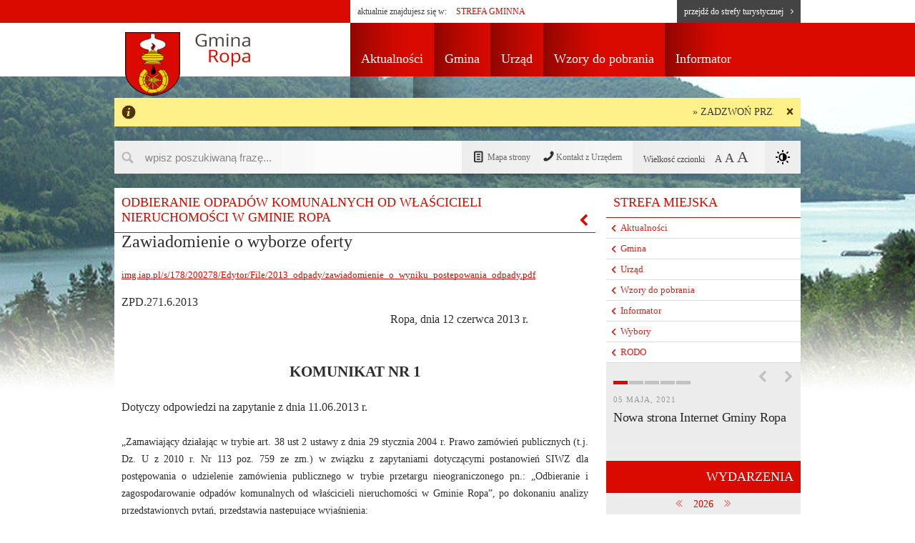

--- FILE ---
content_type: text/html; charset=UTF-8
request_url: https://www.ropa.iap.pl/pl/295/0/odbieranie-odpadow-komunalnych-od-wlascicieli-nieruchomosci-w-gminie-ropa.html
body_size: 32834
content:
<!DOCTYPE html>
<!--[if lt IE 7]> <html class="ie6 oldie"> <![endif]-->
<!--[if IE 7]>    <html class="ie7 oldie"> <![endif]-->
<!--[if IE 8]>    <html class="ie8 oldie"> <![endif]-->
<!--[if gt IE 8]><!-->
<html lang="pl">
<!--<![endif]-->
<head>
    <meta charset="utf-8">
    <meta http-equiv="X-UA-Compatible" content="IE=edge">
    <meta name="author" content="Sebastian Duchowicz - www.spacedesign.pl" />
    <meta name="generator" content="Interaktywna Polska - www.interaktywnapolska.pl" />
    <meta name="language" content="pl" />


    <link rel="apple-touch-icon" sizes="57x57" href="/apple-touch-icon-57x57.png">
    <link rel="apple-touch-icon" sizes="114x114" href="/apple-touch-icon-114x114.png">
    <link rel="apple-touch-icon" sizes="72x72" href="/apple-touch-icon-72x72.png">
    <link rel="apple-touch-icon" sizes="144x144" href="/apple-touch-icon-144x144.png">
    <link rel="apple-touch-icon" sizes="60x60" href="/apple-touch-icon-60x60.png">
    <link rel="apple-touch-icon" sizes="120x120" href="/apple-touch-icon-120x120.png">
    <link rel="apple-touch-icon" sizes="76x76" href="/apple-touch-icon-76x76.png">
    <link rel="apple-touch-icon" sizes="152x152" href="/apple-touch-icon-152x152.png">
    <link rel="apple-touch-icon" sizes="180x180" href="/apple-touch-icon-180x180.png">
    <link rel="icon" type="image/png" href="/favicon-192x192.png" sizes="192x192">
    <link rel="icon" type="image/png" href="/favicon-160x160.png" sizes="160x160">
    <link rel="icon" type="image/png" href="/favicon-96x96.png" sizes="96x96">
    <link rel="icon" type="image/png" href="/favicon-16x16.png" sizes="16x16">
    <link rel="icon" type="image/png" href="/favicon-32x32.png" sizes="32x32">
    <meta name="msapplication-TileColor" content="#b91d47">
    <meta name="msapplication-TileImage" content="/mstile-144x144.png">

    <meta http-equiv="Content-Type" content="text/html; charset=utf-8">
    <meta http-equiv="Content-Language" content="pl-pl">
    <meta http-equiv="imagetoolbar" content="false">
    <meta name="MSSmartTagsPreventParsing" content="true">

    <link rel="search" title="Portal gminy Ropa" href="opensearch.xml" type="application/opensearchdescription+xml" title="Gmina Łużna - Oficjalna Strona Internetowa">

    <meta property="og:site_name" content="Portal gminy Ropa"/>
    <meta property="og:url" content="http://www.ropa.iap.pl"/>
    <meta property="og:title" content="GPortal gminy Ropa">
    <meta property="og:description" content="Portal gminy Ropa">
    <meta property="og:image" content="img/logo/gmina-ropa.jpg">
    <meta property="og:type" content="website">

    <meta name="viewport" content="width=device-width, initial-scale=1.0,  maximum-scale=1.0, user-scalable=no" />

    <link href="/new/css/font-awesome.min.css" rel="stylesheet"> 
    <!--[if IE 7]>
        <link rel="stylesheet" href="/new/css/font-awesome-ie7.min.css">
    <![endif]-->

    <link href="/new/css/formalize.css" rel="stylesheet">
    <link href="/new/css/normalize.css" rel="stylesheet">
    <link href="/new/css/climacons.css" rel="stylesheet">
    <link title="styles1" href="/new/css/cssp-ropa.css" type="text/css" rel="stylesheet">
    <link title="styles2" href="/new/css/cssp-ropa-cont.css" type="text/css" rel="alternate stylesheet">
    <link href="/new/css/animate.css" type="text/css" rel="stylesheet"> 

    <!-- HTML5 Shim and Respond.js IE8 support of HTML5 elements and media queries -->
    <!-- WARNING: Respond.js doesnt work if you view the page via file:// -->
    <!--[if lt IE 9]>
    <script src="/new/js/html5shiv.js"></script>
    <script src="/new/js/respond.min.js"></script>
    <![endif]-->
    <!--[if gte IE 9]>
      <style type="text/css">
        .gradient {
           filter: none;
        }
      </style>
    <![endif]-->

    <script src="/new/js/jquery-1.11.0.min.js"></script>
    <script src="/new/js/jquery-migrate-1.2.1.min.js"></script>
    <script src="/new/js/jquery-ui.min.js"></script>
    <script src="/new/js/scripts-plugins.js"></script>
    <script src="/new/js/scripts-ropa.js"></script>
    
    <script src="/new/js/skycons.js"></script>
    <title>Odbieranie odpadów komunalnych od właścicieli nieruchomości w Gminie Ropa - Ropa</title><meta name="description" content="Portal gminy Ropa" /><meta name="keywords" content="Ropa, gmina Ropa, Urząd Gminy Ropa" />
    

</head>

<body style="background:#fff url(/new/img/bg/bg.jpg) no-repeat center top;">

    <div id="fb-root"></div>
    <script>
      (function(d, s, id) {
      var js, fjs = d.getElementsByTagName(s)[0];
      if (d.getElementById(id)) return;
      js = d.createElement(s); js.id = id;
      js.src = "//connect.facebook.net/pl_PL/all.js#xfbml=1&appId=";
      fjs.parentNode.insertBefore(js, fjs);
    }(document, 'script', 'facebook-jssdk'));
    </script>

    <div class="body_wrapper">
        <!-- ############################################################################################################################################ -->
        <!-- ############################################################################################################################################ -->
        <div class="header-wrapper-ch">
            <div class="header">
                <div class="hwrp-ch-left"></div>
                <div class="hwrp-ch-right">
                    <div class="strefa-active">
                        aktualnie znajdujesz się w:    <span>STREFA GMINNA</span>
                    </div>
                    <a class="strefa-btn" href="http://www.turystykawgminie.pl/ropa">przejdź do strefy turystycznej<i class="fa fa-angle-right"></i></a>
                </div>
            </div>
        </div>

        <div class="header-wrapper-top">
            <div class="header">
                <div class="hd-left">
                    <a href="/" class="logo"></a>
                    <a href="/" class="logo-text"></a>
                </div>
                <div id="skip-link"> 
                    <a href="#content" class="element-invisible element-focusable">Przejdź do głównej treści</a> 
                    <a href="#menumain" class="element-invisible element-focusable">Przejdź do menu</a> 
                    <a href="#footer" class="element-invisible element-focusable">Przejdź do stopki</a> 
                </div>
                <a class="menu-link active" href="">Menu</a>
                <div class="hd-right">
<div id="menumain" class="menu-main active">
<ul><li><a href="http://ropa.iap.pl/pl/207/0/aktualnosci.html" target="_self" title="Aktualności">Aktualności</a></li><li><a href="/pl/368/0/gmina.html" target="_self" title="Gmina">Gmina</a><ul class="sub-menu"><li><a href="/pl/211/0/zdjecia-i-mapy.html" target="_self" title="Zdjęcia i mapy">Zdjęcia i mapy</a><ul class="sub-menu"><li><a href="/pl/212/0/przebudowa-drog-w-centrum-wsi-ropa.html" target="_self" title="Przebudowa dróg w centrum wsi Ropa">Przebudowa dróg w centrum wsi Ropa</a></li><li><a href="/pl/213/0/miedzynarodowy-szlak-maziarski.html" target="_self" title="Miedzynarodowy Szlak Maziarski">Miedzynarodowy Szlak Maziarski</a></li><li><a href="/pl/214/0/gmina-ropa.html" target="_self" title="Gmina Ropa">Gmina Ropa</a></li><li><a href="/pl/215/0/dozynki-gminne-25.html" target="_self" title="Dożynki Gminne 2005">Dożynki Gminne 2005</a></li><li><a href="/pl/216/0/kiczera-klimkowka-i-okolice.html" target="_self" title="Kiczera, Klimkówka i okolice">Kiczera, Klimkówka i okolice</a></li><li><a href="/pl/217/0/szopka-betlejemska-w-losiu.html" target="_self" title="Szopka betlejemska w Łosiu">Szopka betlejemska w Łosiu</a></li><li><a href="/pl/218/0/szopka-betlejemska-w-ropie.html" target="_self" title="Szopka betlejemska w Ropie">Szopka betlejemska w Ropie</a></li><li><a href="/pl/219/0/wies-losie-poczatkiem-stycznia-27r--.html" target="_self" title="Wieś Łosie początkiem stycznia 2007r. ...">Wieś Łosie początkiem stycznia 2007r. ...</a></li><li><a href="/pl/220/0/stare-fotografie-.html" target="_self" title="Stare fotografie ...">Stare fotografie ...</a></li><li><a href="/pl/221/0/ropa-18-styczen-26r-.html" target="_self" title="Ropa 18 styczeń 2006r.">Ropa 18 styczeń 2006r.</a></li><li><a href="/pl/222/0/22-stycznia-na-podchelmiu.html" target="_self" title="22 stycznia na Podchełmiu">22 stycznia na Podchełmiu</a></li><li><a href="/pl/280/0/dozynki-gminne-212-r-.html" target="_self" title="Dożynki Gminne 2012 r.">Dożynki Gminne 2012 r.</a></li><li><a href="/pl/299/0/zniwa-213-zanikajace-umiejetnosci.html" target="_self" title="Żniwa 2013 - zanikające umiejetności">Żniwa 2013 - zanikające umiejetności</a></li></ul></li><li><a href="/pl/223/0/prezentacja-gminy.html" target="_self" title="Prezentacja Gminy">Prezentacja Gminy</a></li><li><a href="/pl/227/0/polozenie-geograficzne.html" target="_self" title="Położenie geograficzne">Położenie geograficzne</a></li><li><a href="/pl/228/0/historia.html" target="_self" title="Historia">Historia</a><ul class="sub-menu"><li><a href="/pl/248/0/historia-ropy.html" target="_self" title="Historia Ropy">Historia Ropy</a></li><li><a href="/pl/249/0/historia-losia.html" target="_self" title="Historia Łosia">Historia Łosia</a></li><li><a href="/pl/250/0/historia-klimkowki.html" target="_self" title="Historia Klimkówki">Historia Klimkówki</a></li></ul></li><li><a href="/pl/1164/0/sesje.html" target="_self" title="Sesje">Sesje</a></li><li><a href="/pl/229/0/informacja-statystyczna.html" target="_self" title="Informacja statystyczna">Informacja statystyczna</a></li><li><a href="/pl/230/0/solectwa.html" target="_self" title="Sołectwa">Sołectwa</a><ul class="sub-menu"><li><a href="/pl/259/0/fotografie-ropa.html" target="_self" title="fotografie Ropa">fotografie Ropa</a></li></ul></li><li><a href="/pl/231/0/stowarzyszenia.html" target="_self" title="Stowarzyszenia">Stowarzyszenia</a><ul class="sub-menu"><li><a href="/pl/251/0/program-wspolpracy-z-organizacjami-pozarzadowymi.html" target="_self" title="Program współpracy z organizacjami pozarządowymi">Program współpracy z organizacjami pozarządowymi</a><ul class="sub-menu"><li><a href="/pl/393/0/przyjety-uchwala-rady-gminy-program-wspolpracy-z-organizacjami-pozarzadowymi-na-215-r-.html" target="_self" title="Przyjęty Uchwałą Rady Gminy Program Współpracy z organizacjami pozarządowymi na 2015 r.">Przyjęty Uchwałą Rady Gminy Program Współpracy z organizacjami pozarządowymi na 2015 r.</a></li><li><a href="/pl/693/0/program-wspolpracy-z-organizacjami-pozarzadowymi-216.html" target="_self" title="Program współpracy z organizacjami pozarządowymi 2016">Program współpracy z organizacjami pozarządowymi 2016</a></li><li><a href="/pl/1085/0/program-wspolpracy-z-organizacjami-pozarzadowymi-217.html" target="_self" title="Program współpracy z organizacjami pozarządowymi 2017">Program współpracy z organizacjami pozarządowymi 2017</a></li><li><a href="/pl/1128/0/program-wspolpracy-z-organizacjami-pozarzadowymi-218.html" target="_self" title="Program współpracy z organizacjami pozarządowymi 2018">Program współpracy z organizacjami pozarządowymi 2018</a></li><li><a href="/pl/1166/0/program-wspolpracy-z-organizacjami-pozarzadowymi-219.html" target="_self" title="PROGRAM WSPÓŁPRACY Z ORGANIZACJAMI POZARZĄDOWYMI 2019">PROGRAM WSPÓŁPRACY Z ORGANIZACJAMI POZARZĄDOWYMI 2019</a></li><li><a href="/pl/1170/0/program-wspolpracy-z-organizacjami-pozarzadowymi-22.html" target="_self" title="PROGRAM WSPÓŁPRACY Z ORGANIZACJAMI POZARZĄDOWYMI 2020">PROGRAM WSPÓŁPRACY Z ORGANIZACJAMI POZARZĄDOWYMI 2020</a></li></ul></li><li><a href="/pl/339/0/program-wspolpracy-z-organizacjami-pozarzadowymi-214.html" target="_self" title="Program współpracy z organizacjami pozarządowymi 2014">Program współpracy z organizacjami pozarządowymi 2014</a></li><li><a href="/pl/252/0/male-dotacje.html" target="_self" title="Małe dotacje">Małe dotacje</a></li></ul></li><li><a href="/pl/232/0/edukacja.html" target="_self" title="Edukacja">Edukacja</a></li><li><a href="/pl/233/0/kultura.html" target="_self" title="Kultura">Kultura</a></li><li><a href="/pl/234/0/sport.html" target="_self" title="Sport">Sport</a><ul class="sub-menu"><li><a href="/pl/1163/0/jezdze-z-glowa-na-nartach.html" target="_self" title="JEŻDŻĘ Z GŁOWĄ NA NARTACH">JEŻDŻĘ Z GŁOWĄ NA NARTACH</a></li></ul></li><li><a href="/pl/235/0/parafie.html" target="_self" title="Parafie">Parafie</a></li><li><a href="/pl/253/0/przyroda.html" target="_self" title="Przyroda">Przyroda</a></li><li><a href="/pl/267/0/ochrona-srodowiska.html" target="_self" title="Ochrona Środowiska">Ochrona Środowiska</a><ul class="sub-menu"><li><a href="/pl/268/0/obwieszczenia.html" target="_self" title="Obwieszczenia">Obwieszczenia</a><ul class="sub-menu"><li><a href="/pl/1100/0/217.html" target="_self" title="2017">2017</a><ul class="sub-menu"><li><a href="/pl/1101/0/obwieszczenie-o-wydaniu-decyzji-o-srodowiskowych-uwarunkowaniach-realizacji-przedsiewziecia-pn-„porzadkowanie-gospodarki-wodno-sciekowej-w-zlewni-rzeki-ropy-–-etap-iii-.html" target="_self" title="Obwieszczenie o wydaniu decyzji o środowiskowych uwarunkowaniach realizacji przedsięwzięcia pn.: „Porządkowanie gospodarki wodno - ściekowej w zlewni rzeki Ropy – etap III - ...">Obwieszczenie o wydaniu decyzji o środowiskowych uwarunkowaniach realizacji przedsięwzięcia pn.: „Porządkowanie gospodarki wodno - ściekowej w zlewni rzeki Ropy – etap III - ...</a></li></ul></li><li><a href="/pl/1088/0/216.html" target="_self" title="2016">2016</a><ul class="sub-menu"><li><a href="/pl/1092/0/[base64].html" target="_self" title="Obwieszczenie o wydaniu postanowienia w sprawie braku konieczności przeprowadzenia oceny oddziaływania na środowisko dla przedsięwzięcia pn. "Porządkowanie gospodarki wodno-ściekowej w zlewni rzeki Ropy - etap III...">Obwieszczenie o wydaniu postanowienia w sprawie braku konieczności przeprowadzenia oceny oddziaływania na środowisko dla przedsięwzięcia pn. "Porządkowanie gospodarki wodno-ściekowej w zlewni rzeki Ropy - etap III...</a></li><li><a href="/pl/1089/0/obwieszczenie-o-wszczeciu-postepwoania-w-sprawie-wydania-decyzji-o-srodowiskowych-uwarunkowaniach-dla-przedsiewziecia-pn-porzadkowanie-gospodarki-wodno-sciekowej-w-zlewni-rzeki-ropy-etap-iii.html" target="_self" title="Obwieszczenie o wszczęciu postępwoania w sprawie wydania decyzji o środowiskowych uwarunkowaniach dla przedsięwzięcia pn. "Porządkowanie gospodarki wodno-ściekowej w zlewni rzeki Ropy - etap III">Obwieszczenie o wszczęciu postępwoania w sprawie wydania decyzji o środowiskowych uwarunkowaniach dla przedsięwzięcia pn. "Porządkowanie gospodarki wodno-ściekowej w zlewni rzeki Ropy - etap III</a></li></ul></li><li><a href="/pl/1004/0/215.html" target="_self" title="2015">2015</a><ul class="sub-menu"><li><a href="/pl/1049/0/[base64].html" target="_self" title="OBWIESZCZENIE O WYDANIU DECYZJI O ŚRODOWISKOWYCH UWARUNKOWANIACH ZGODY NA REALIZACJĘ DLA PRZEDSIĘWZIĘCIA PN: "ZAGOSPODAROWANIE OTOCZENIA ZBIORNIKA KLIMKÓWKA - INWESTYCJE W CENTRA REKREACYJNE" NA TERENIE GMINY ROPA">OBWIESZCZENIE O WYDANIU DECYZJI O ŚRODOWISKOWYCH UWARUNKOWANIACH ZGODY NA REALIZACJĘ DLA PRZEDSIĘWZIĘCIA PN: "ZAGOSPODAROWANIE OTOCZENIA ZBIORNIKA KLIMKÓWKA - INWESTYCJE W CENTRA REKREACYJNE" NA TERENIE GMINY ROPA</a></li><li><a href="/pl/1006/0/[base64].html" target="_self" title="Obwieszczenie o wydaniu postanowienia w sprawie braku konieczności przeprowadzenia oceny oddziaływania na środowisko dla przedsięwzięcia pn: "Zagospodarowanie otoczenia Zbiornika Klimkówka - Inwestycje w centra rekreacyjne" na terenie gminy Ropa">Obwieszczenie o wydaniu postanowienia w sprawie braku konieczności przeprowadzenia oceny oddziaływania na środowisko dla przedsięwzięcia pn: "Zagospodarowanie otoczenia Zbiornika Klimkówka - Inwestycje w centra rekreacyjne" na terenie gminy Ropa</a></li></ul></li><li><a href="/pl/306/0/213.html" target="_self" title="2013">2013</a><ul class="sub-menu"><li><a href="/pl/307/0/obwieszczenie-raportu-budowa-oczyszczalni-sciekow-i-kanalizacji-sanitarnej-w-miejscowosci-ropa.html" target="_self" title="Obwieszczenie - raportu - Budowa oczyszczalni ścieków i kanalizacji sanitarnej w miejscowości Ropa">Obwieszczenie - raportu - Budowa oczyszczalni ścieków i kanalizacji sanitarnej w miejscowości Ropa</a></li><li><a href="/pl/308/0/obwieszczenie-o-wydaniu-dec-srodowiskowej-przebudowa-drogi-powiatowej-154.html" target="_self" title="Obwieszczenie o wydaniu dec. środowiskowej przebudowa drogi powiatowej 1504">Obwieszczenie o wydaniu dec. środowiskowej przebudowa drogi powiatowej 1504</a></li><li><a href="/pl/309/0/obwieszczenie-o-wydaniu-dec-srodowiskowej-przebudowa-drogi-powiatowej-nr-1498-k.html" target="_self" title="Obwieszczenie o wydaniu dec. środowiskowej przebudowa drogi powiatowej nr 1498 K">Obwieszczenie o wydaniu dec. środowiskowej przebudowa drogi powiatowej nr 1498 K</a></li><li><a href="/pl/310/0/obwieszczenie-o-wydaniu-dec-srodowiskowej-budowa-oczyszczalni-sciekow-i-kan-sanit-w-m-ropa.html" target="_self" title="Obwieszczenie o wydaniu dec. środowiskowej budowa oczyszczalni ścieków i kan. sanit. w m. Ropa">Obwieszczenie o wydaniu dec. środowiskowej budowa oczyszczalni ścieków i kan. sanit. w m. Ropa</a></li></ul></li><li><a href="/pl/269/0/212.html" target="_self" title="2012">2012</a><ul class="sub-menu"><li><a href="/pl/284/0/obwieszczenie-cpn-ropa.html" target="_self" title="Obwieszczenie CPN Ropa">Obwieszczenie CPN Ropa</a></li></ul></li></ul></li><li><a href="/pl/304/0/postepowania-w-sprawie-oceny-oddzialywania-na-srodowisko.html" target="_self" title="Postępowania w sprawie oceny oddziaływania na środowisko">Postępowania w sprawie oceny oddziaływania na środowisko</a><ul class="sub-menu"><li><a href="/pl/990/0/215.html" target="_self" title="2015">2015</a><ul class="sub-menu"><li><a href="/pl/1003/0/zagospodarowanie-otoczenia-zbiornika-klimkowka-inwestycje-w-centra-rekreacyjne-na-terenie-gminy-ropa.html" target="_self" title="Zagospodarowanie otoczenia Zbiornika Klimkówka - Inwestycje w centra rekreacyjne na terenie gminy Ropa">Zagospodarowanie otoczenia Zbiornika Klimkówka - Inwestycje w centra rekreacyjne na terenie gminy Ropa</a></li><li><a href="/pl/1002/0/wykonanie-jednostronnego-chodnika-przy-jezdni-drogi-powiatowej-nr-1498-k-ropa-wysowa-zdroj-blechnarka-granica-panstwa-od-km-6-26-do-km-7-59.html" target="_self" title="Wykonanie jednostronnego chodnika przy jezdni drogi powiatowej nr 1498 K Ropa - Wysowa Zdrój - Blechnarka - Granica Państwa od km 6+026 do km 7+590">Wykonanie jednostronnego chodnika przy jezdni drogi powiatowej nr 1498 K Ropa - Wysowa Zdrój - Blechnarka - Granica Państwa od km 6+026 do km 7+590</a></li><li><a href="/pl/1001/0/odbudowa-przepustu-w-ciagu-drogi-gminnej-nr-3485-2-jaworowka-w-miejscowosci-ropa-w-km-2-44.html" target="_self" title="Odbudowa przepustu w ciągu drogi gminnej nr 3485/2 (Jaworówka) w miejscowości Ropa w km 2+440">Odbudowa przepustu w ciągu drogi gminnej nr 3485/2 (Jaworówka) w miejscowości Ropa w km 2+440</a></li><li><a href="/pl/1000/0/odbudowa-przepustu-w-ciagu-drogi-gminnej-nr-3516-pod-wawrzka-w-miejscowosci-ropa-w-km--27.html" target="_self" title="Odbudowa przepustu w ciągu drogi gminnej nr 3516 (Pod Wawrzką) w miejscowości Ropa w km 0+270">Odbudowa przepustu w ciągu drogi gminnej nr 3516 (Pod Wawrzką) w miejscowości Ropa w km 0+270</a></li><li><a href="/pl/999/0/odbudowa-przepustu-w-ciagu-drogi-gminnej-nr-3449-potoki-w-miejscowosci-ropa-w-km--61.html" target="_self" title="Odbudowa przepustu w ciągu drogi gminnej nr 3449 (Potoki) w miejscowości Ropa w km 0+610">Odbudowa przepustu w ciągu drogi gminnej nr 3449 (Potoki) w miejscowości Ropa w km 0+610</a></li><li><a href="/pl/998/0/budowa-przepustu-w-ciagu-drogi-gminnej-nr-716-2-i-717-za-cmentarzem-komunalnym-w-miejscowosci-losie-w-km--96.html" target="_self" title="Budowa przepustu w ciągu drogi gminnej nr 716/2 i 717 (Za cmentarzem komunalnym) w miejscowości Łosie w km 0+960">Budowa przepustu w ciągu drogi gminnej nr 716/2 i 717 (Za cmentarzem komunalnym) w miejscowości Łosie w km 0+960</a></li></ul></li><li><a href="/pl/991/0/214.html" target="_self" title="2014">2014</a></li><li><a href="/pl/305/0/budowa-oczyszczalni-sciekow-i-kanalizacji-w-miejscowosci-ropa.html" target="_self" title="Budowa oczyszczalni ścieków i kanalizacji w miejscowości Ropa">Budowa oczyszczalni ścieków i kanalizacji w miejscowości Ropa</a></li></ul></li><li><a href="/pl/336/0/inwestycje-z-zakresu-ochrony-srodowiska.html" target="_self" title="Inwestycje z zakresu ochrony srodowiska">Inwestycje z zakresu ochrony srodowiska</a></li><li><a href="/pl/1082/0/wolni-od-azbestu.html" target="_self" title="Wolni od azbestu">Wolni od azbestu</a></li><li><a href="/pl/1090/0/informacje-o-srodowisku.html" target="_self" title="Informacje o środowisku">Informacje o środowisku</a></li></ul></li><li><a href="/pl/1077/0/wspolpraca-zagraniczna.html" target="_self" title="Współpraca zagraniczna">Współpraca zagraniczna</a></li><li><a href="/pl/1083/0/rewitalizacja-gminy.html" target="_self" title="Rewitalizacja gminy">Rewitalizacja gminy</a></li><li><a href="/pl/1107/0/geodezja-i-kartografia.html" target="_self" title="Geodezja i kartografia">Geodezja i kartografia</a></li><li><a href="/pl/1112/0/gospodarka-odpadami-komunalnymi.html" target="_self" title="Gospodarka odpadami komunalnymi">Gospodarka odpadami komunalnymi</a><ul class="sub-menu"><li><a href="/pl/1113/0/poziomy-odzysku-i-recyklingu.html" target="_self" title="Poziomy odzysku i recyklingu">Poziomy odzysku i recyklingu</a></li><li><a href="/pl/1114/0/sprawozdania-wojta.html" target="_self" title="Sprawozdania wójta">Sprawozdania wójta</a></li><li><a href="/pl/1115/0/worki-na-odpady-komunalne.html" target="_self" title="Worki na odpady komunalne">Worki na odpady komunalne</a></li><li><a href="/pl/1116/0/harmonogram.html" target="_self" title="Harmonogram">Harmonogram</a></li><li><a href="/pl/1117/0/informacje-ogolne.html" target="_self" title="Informacje ogólne">Informacje ogólne</a></li><li><a href="/pl/1119/0/odbior-odpadow.html" target="_self" title="Odbiór odpadów">Odbiór odpadów</a></li><li><a href="/pl/1189/0/pszok.html" target="_self" title="PSZOK">PSZOK</a></li></ul></li></ul></li><li><a href="/pl/369/0/urzad.html" target="_self" title="Urząd">Urząd</a><ul class="sub-menu"><li><a href="/pl/1080/0/rachunki-bankowe.html" target="_self" title="Rachunki bankowe">Rachunki bankowe</a></li><li><a href="/pl/1094/0/wzory-dokumentow.html" target="_self" title="Wzory dokumentów">Wzory dokumentów</a></li><li><a href="/pl/258/0/wladze.html" target="_self" title="Władze">Władze</a><ul class="sub-menu"><li><a href="/pl/224/0/rada-gminy.html" target="_self" title="Rada Gminy">Rada Gminy</a></li><li><a href="/pl/260/0/wojt-gminy.html" target="_self" title="Wójt Gminy">Wójt Gminy</a></li></ul></li><li><a href="/pl/261/0/urzad-gminy.html" target="_self" title="Urząd Gminy">Urząd Gminy</a></li><li><a href="/pl/225/0/zalatw-sprawe.html" target="_self" title="Załatw sprawę">Załatw sprawę</a></li><li><a href="/pl/236/0/gminny-osrodek-pomocy-spolecznej.html" target="_self" title="Gminny Ośrodek Pomocy Społecznej">Gminny Ośrodek Pomocy Społecznej</a></li><li><a href="/pl/237/0/gminny-osrodek-kultury.html" target="_self" title="Gminny Ośrodek Kultury">Gminny Ośrodek Kultury</a></li><li><a href="/pl/238/0/biblioteka-publiczna.html" target="_self" title="Biblioteka Publiczna">Biblioteka Publiczna</a></li><li><a href="/pl/239/0/profilaktyka-i-rozwiazywanie-problemow-alkoholowych.html" target="_self" title="Profilaktyka i rozwiązywanie problemów alkoholowych">Profilaktyka i rozwiązywanie problemów alkoholowych</a></li><li><a href="/pl/240/0/centrum-zarzadzania-kryzysowego.html" target="_self" title="Centrum zarządzania kryzysowego">Centrum zarządzania kryzysowego</a></li><li><a href="/pl/241/0/inwestycje-gminne.html" target="_self" title="Inwestycje Gminne">Inwestycje Gminne</a><ul class="sub-menu"><li><a href="/pl/254/0/mrpo.html" target="_self" title="MRPO">MRPO</a><ul class="sub-menu"><li><a href="/pl/301/0/budowa-infrastruktury-kulturalnej-i-rekreacyjno-sportowej-w-miejscowosci-ropa.html" target="_self" title="Budowa infrastruktury kulturalnej i rekreacyjno-sportowej w miejscowości Ropa">Budowa infrastruktury kulturalnej i rekreacyjno-sportowej w miejscowości Ropa</a></li><li><a href="/pl/302/0/porzadkowanie-gospodarki-wodno-–-sciekowej-w-zlewni-rzeki-ropy.html" target="_self" title="Porządkowanie gospodarki wodno – ściekowej w zlewni rzeki Ropy">Porządkowanie gospodarki wodno – ściekowej w zlewni rzeki Ropy</a></li><li><a href="/pl/1059/0/przygotowanie-dokumentacji-dla-projektu-zagospodarowania-otoczenia-zbiornika-klimkowka-inwestycje-w-centra-rekreacyjne.html" target="_self" title="Przygotowanie dokumentacji dla projektu zagospodarowania otoczenia Zbiornika Klimkówka - Inwestycje w centra rekreacyjne">Przygotowanie dokumentacji dla projektu zagospodarowania otoczenia Zbiornika Klimkówka - Inwestycje w centra rekreacyjne</a></li></ul></li><li><a href="/pl/255/0/prow.html" target="_self" title="PROW">PROW</a></li><li><a href="/pl/256/0/pokl.html" target="_self" title="POKL">POKL</a></li><li><a href="/pl/257/0/leader-.html" target="_self" title="LEADER+">LEADER+</a></li></ul></li><li><a href="/pl/263/0/zamowienia-publiczne.html" target="_self" title="Zamówienia publiczne">Zamówienia publiczne</a><ul class="sub-menu"><li><a href="/pl/1196/0/221.html" target="_self" title="2021">2021</a><ul class="sub-menu"><li><a href="/pl/1198/0/plan-postepowan-o-udzielenie-zamowien.html" target="_self" title="Plan postępowań o udzielenie zamówień">Plan postępowań o udzielenie zamówień</a></li></ul></li><li><a href="/pl/1171/0/22.html" target="_self" title="2020">2020</a></li><li><a href="/pl/1161/0/219.html" target="_self" title="2019">2019</a></li><li><a href="/pl/1130/0/218.html" target="_self" title="2018">2018</a></li><li><a href="/pl/1102/0/217.html" target="_self" title="2017">2017</a></li><li><a href="/pl/1070/0/216.html" target="_self" title="2016">2016</a><ul class="sub-menu"><li><a href="/pl/1058/0/i-przetarg-ustny-nieograniczony-na-dzierzawe-nieruchomosci-polozonych-w-miejscowosci-ropa-i-klimkowka.html" target="_self" title="I przetarg ustny nieograniczony na dzierżawę nieruchomości położonych  w miejscowości Ropa i Klimkówka">I przetarg ustny nieograniczony na dzierżawę nieruchomości położonych  w miejscowości Ropa i Klimkówka</a></li><li><a href="/pl/1086/0/remont-drog-gminnych-na-terenie-gminy-ropa-w-miejscowosci-ropa.html" target="_self" title="Remont dróg gminnych na terenie Gminy Ropa w miejscowości Ropa">Remont dróg gminnych na terenie Gminy Ropa w miejscowości Ropa</a></li><li><a href="/pl/1078/0/roboty-budowlane-pn-„modernizacja-drog-na-terenie-gminy-ropa”-ktora-obejmuje-zadania-1-modernizacja-drogi-nr-3489-rokicie-w-miejscowosci-ropa-2-modernizacja-drogi-nr-3535-kostorowka-w-miejscowosci-ropa-.html" target="_self" title="Roboty budowlane pn.: „Modernizacja dróg na terenie Gminy Ropa”, która obejmuje zadania: 1. Modernizacja drogi nr 3489 (Rokicie) w miejscowości Ropa. 2. Modernizacja drogi nr 3535 (Kostorówka) w miejscowości Ropa.">Roboty budowlane pn.: „Modernizacja dróg na terenie Gminy Ropa”, która obejmuje zadania: 1. Modernizacja drogi nr 3489 (Rokicie) w miejscowości Ropa. 2. Modernizacja drogi nr 3535 (Kostorówka) w miejscowości Ropa.</a></li><li><a href="/pl/1075/0/dowoz-dzieci-do-szkol-z-terenu-gminy-ropa.html" target="_self" title="Dowóz dzieci do szkół z terenu Gminy Ropa">Dowóz dzieci do szkół z terenu Gminy Ropa</a></li><li><a href="/pl/1074/0/modernizacja-drogi-nr-3439-1-kustra-pociecha-w-miejscowosci-ropa.html" target="_self" title="Modernizacja drogi nr 3439/1 (Kustra - Pociecha) w miejscowości Ropa">Modernizacja drogi nr 3439/1 (Kustra - Pociecha) w miejscowości Ropa</a></li><li><a href="/pl/1073/0/odbudowa-drogi-gminnej-nr-746-2-do-wyciagu-w-miejscowosci-losie-w-km----45-.html" target="_self" title="Odbudowa drogi gminnej nr 746/2 (Do Wyciągu) w miejscowości Łosie, w km 0+000-0+450.">Odbudowa drogi gminnej nr 746/2 (Do Wyciągu) w miejscowości Łosie, w km 0+000-0+450.</a></li><li><a href="/pl/1072/0/[base64].html" target="_self" title="Porządkowanie gospodarki wodno - ściekowej w zlewni rzeki Ropy - etap III - Opracowanie dokumentacji projektowo - kosztorysowej dla budowy sieci kanalizacji sanitarnej dla potrzeb odprowadzania ścieków z nieruchomości położonych w miejscowości ...">Porządkowanie gospodarki wodno - ściekowej w zlewni rzeki Ropy - etap III - Opracowanie dokumentacji projektowo - kosztorysowej dla budowy sieci kanalizacji sanitarnej dla potrzeb odprowadzania ścieków z nieruchomości położonych w miejscowości ...</a></li><li><a href="/pl/1071/0/porzadkowanie-gospodarki-wodno-sciekowej-w-zlewni-rzeki-ropy-etap-iii-opracowanie-dokumentacji-projektowo-kosztorysowej-dla-budowy-sieci-kanalizacji-sanitarnej-dla-potrzeb-odprowadzania-sciekow-.html" target="_self" title="Porządkowanie gospodarki wodno - ściekowej w zlewni rzeki Ropy etap III - Opracowanie dokumentacji projektowo - kosztorysowej dla budowy sieci kanalizacji sanitarnej dla potrzeb odprowadzania ścieków ...">Porządkowanie gospodarki wodno - ściekowej w zlewni rzeki Ropy etap III - Opracowanie dokumentacji projektowo - kosztorysowej dla budowy sieci kanalizacji sanitarnej dla potrzeb odprowadzania ścieków ...</a></li><li><a href="/pl/1087/0/odsniezanie-drog-gminnych-na-terenie-gminy-ropa-w-miejscowosciach-ropa-losie-i-klimkowka-w-sezonie-zimowym-216-217.html" target="_self" title="Odśnieżanie dróg gminnych na terenie Gminy Ropa w miejscowościach Ropa, Łosie i Klimkówka w sezonie zimowym 2016/2017">Odśnieżanie dróg gminnych na terenie Gminy Ropa w miejscowościach Ropa, Łosie i Klimkówka w sezonie zimowym 2016/2017</a></li><li><a href="/pl/1093/0/odbieranie-i-zagospodarowywanie-odpadow-komunalnych-od-wlascicieli-nieruchomosci-na-terenie-gminy-ropa-.html" target="_self" title="Odbieranie i zagospodarowywanie odpadów komunalnych od właścicieli nieruchomości na terenie Gminy Ropa.">Odbieranie i zagospodarowywanie odpadów komunalnych od właścicieli nieruchomości na terenie Gminy Ropa.</a></li></ul></li><li><a href="/pl/397/0/215.html" target="_self" title="2015">2015</a><ul class="sub-menu"><li><a href="/pl/1035/0/odbieranie-i-zagospodarowanie-odpadow-komunalnych-od-wlascicieli-nieruchomosci-na-terenie-gminy-ropa.html" target="_self" title="ODBIERANIE I ZAGOSPODAROWANIE ODPADÓW KOMUNALNYCH OD WŁAŚCICIELI NIERUCHOMOŚCI NA TERENIE GMINY ROPA">ODBIERANIE I ZAGOSPODAROWANIE ODPADÓW KOMUNALNYCH OD WŁAŚCICIELI NIERUCHOMOŚCI NA TERENIE GMINY ROPA</a></li><li><a href="/pl/691/0/odsniezanie-drog-gminnych-na-terenie-gminy-ropa-miejscowosciach-ropa-losie-i-klimkowka-w-sezonie-zimowym-215-216.html" target="_self" title="Odśnieżanie dróg gminnych na terenie gminy Ropa, miejscowościach Ropa, Łosie i Klimkówka, w sezonie zimowym 2015/2016">Odśnieżanie dróg gminnych na terenie gminy Ropa, miejscowościach Ropa, Łosie i Klimkówka, w sezonie zimowym 2015/2016</a></li><li><a href="/pl/689/0/budowa-mikroinstalacji-prosumenckich-wykorzystujacych-odnawialne-zrodla-energii-sluzacych-do-wytwarzania-energii-elektrycznej-w-gminie-ropa-.html" target="_self" title="Budowa mikroinstalacji prosumenckich wykorzystujących odnawialne źródła energii, służących do wytwarzania energii elektrycznej w gminie Ropa.">Budowa mikroinstalacji prosumenckich wykorzystujących odnawialne źródła energii, służących do wytwarzania energii elektrycznej w gminie Ropa.</a></li><li><a href="/pl/674/0/przygotowanie-dokumentacji-dla-projektu-zagospodarowania-otoczenia-zbiornika-klimkowka-inwestycje-w-centra-rekreacyjne.html" target="_self" title="Przygotowanie dokumentacji dla projektu zagospodarowania otoczenia zbiornika Klimkówka - inwestycje w centra rekreacyjne">Przygotowanie dokumentacji dla projektu zagospodarowania otoczenia zbiornika Klimkówka - inwestycje w centra rekreacyjne</a></li><li><a href="/pl/673/0/budowa-sieci-kanalizacji-sanitarnej-w-miejscowosci-ropa-etap-ii.html" target="_self" title="Budowa sieci kanalizacji sanitarnej w miejscowości Ropa - etap II">Budowa sieci kanalizacji sanitarnej w miejscowości Ropa - etap II</a></li><li><a href="/pl/672/0/dowoz-dzieci-do-szkol-z-terenu-gminy-ropa.html" target="_self" title="Dowóz dzieci do szkół z terenu Gminy Ropa">Dowóz dzieci do szkół z terenu Gminy Ropa</a></li><li><a href="/pl/409/0/przygotowanie-dokumentacji-dla-projektu-zagospodarowania-otoczenia-zbiornika-klimkowka-inwestycje-w-centra-rekreacyjne-.html" target="_self" title="Przygotowanie dokumentacji dla projektu zagospodarowania otoczenia zbiornika Klimkówka - inwestycje w centra rekreacyjne.">Przygotowanie dokumentacji dla projektu zagospodarowania otoczenia zbiornika Klimkówka - inwestycje w centra rekreacyjne.</a></li><li><a href="/pl/408/0/odbudowa-drogi-gminnej-nr-716-2-i-717-za-cmentarzem-komunalnym-w-miejscowosci-losie-wraz-z-budowa-przepustu-w-km--96.html" target="_self" title="Odbudowa drogi gminnej nr 716/2 i 717 (Za Cmentarzem Komunalnym) w miejscowości Łosie wraz z budową przepustu w km 0+960">Odbudowa drogi gminnej nr 716/2 i 717 (Za Cmentarzem Komunalnym) w miejscowości Łosie wraz z budową przepustu w km 0+960</a></li><li><a href="/pl/400/0/odbudowa-przepustow-w-ciagach-drog-gminnych-na-terenie-gminy-ropa-w-miejscowosci-ropa.html" target="_self" title="Odbudowa przepustów w ciągach dróg gminnych na terenie Gminy Ropa w miejscowości Ropa">Odbudowa przepustów w ciągach dróg gminnych na terenie Gminy Ropa w miejscowości Ropa</a></li><li><a href="/pl/398/0/odbudowa-drog-gminnych-nr-3495-do-podobinskiego-i-3456-katy-1-w-miejscowosci-ropa.html" target="_self" title="Odbudowa dróg gminnych nr 3495 (Do Podobińskiego) i 3456 (Katy 1) w miejscowości Ropa">Odbudowa dróg gminnych nr 3495 (Do Podobińskiego) i 3456 (Katy 1) w miejscowości Ropa</a></li></ul></li><li><a href="/pl/323/0/214.html" target="_self" title="2014">2014</a><ul class="sub-menu"><li><a href="/pl/386/0/odbieranie-i-zagospodarowanie-odpadow-komunalnych-od-wlascicieli-nieruchomosci-na-terenie-gminy-ropa.html" target="_self" title="ODBIERANIE I ZAGOSPODAROWANIE ODPADÓW KOMUNALNYCH OD WŁAŚCICIELI NIERUCHOMOŚCI NA TERENIE GMINY ROPA">ODBIERANIE I ZAGOSPODAROWANIE ODPADÓW KOMUNALNYCH OD WŁAŚCICIELI NIERUCHOMOŚCI NA TERENIE GMINY ROPA</a></li><li><a href="/pl/357/0/odsniezanie-drog-gminnych-na-terenie-gminy-ropa-miejscowosciach-ropa-losie-i-klimkowka-w-sezonie-zimowym-214-215-.html" target="_self" title="Odśnieżanie dróg gminnych na terenie gminy Ropa, miejscowościach Ropa, Łosie i Klimkówka, w sezonie zimowym 2014/2015.">Odśnieżanie dróg gminnych na terenie gminy Ropa, miejscowościach Ropa, Łosie i Klimkówka, w sezonie zimowym 2014/2015.</a></li><li><a href="/pl/354/0/[base64].html" target="_self" title="Usługa udzielenia długoterminowego kredytu bankowego w wysokości 1.200.000,00 zł, z przeznaczeniem na: pokrycie deficytu powstałego w związku z finansowaniem inwestycji pn.: Porządkowanie gospodarki wodnościekowej w zlewni rzeki Ropa.">Usługa udzielenia długoterminowego kredytu bankowego w wysokości 1.200.000,00 zł, z przeznaczeniem na: pokrycie deficytu powstałego w związku z finansowaniem inwestycji pn.: Porządkowanie gospodarki wodnościekowej w zlewni rzeki Ropa.</a></li><li><a href="/pl/337/0/dostawa-sredniego-samochodu-ratowniczo-gasniczego-dla-osp-ropa.html" target="_self" title="Dostawa średniego samochodu ratowniczo-gaśniczego dla OSP Ropa">Dostawa średniego samochodu ratowniczo-gaśniczego dla OSP Ropa</a></li><li><a href="/pl/334/0/odbudowa-przepustu-w-ciagu-drogi-gminnej-nr-758-losie-kunkowa-w-miejscowosci-losie-w-km--1.html" target="_self" title="Odbudowa przepustu w ciągu drogi gminnej nr 758 (Łosie - Kunkowa) w miejscowości Łosie, w km 0+010">Odbudowa przepustu w ciągu drogi gminnej nr 758 (Łosie - Kunkowa) w miejscowości Łosie, w km 0+010</a></li><li><a href="/pl/333/0/przebudowa-urzadzen-energetycznych-w-ramach-rewitalizacji-centrum-gminy-ropa-w-miejscowosci-ropa.html" target="_self" title="Przebudowa urządzeń energetycznych w ramach rewitalizacji centrum Gminy Ropa w miejscowości Ropa">Przebudowa urządzeń energetycznych w ramach rewitalizacji centrum Gminy Ropa w miejscowości Ropa</a></li><li><a href="/pl/332/0/remont-drogi-gminnej-nr-3516-pod-wawrzka-w-miejscowosci-ropa-w-km--45--85.html" target="_self" title="Remont drogi gminnej nr 3516 (Pod Wawrzką) w miejscowości Ropa, w km 0+450 - 0+850">Remont drogi gminnej nr 3516 (Pod Wawrzką) w miejscowości Ropa, w km 0+450 - 0+850</a></li><li><a href="/pl/331/0/modernizacja-oddzialow-przedszkolnych-przy-szkole-podstawowej-nr-2-w-gminie-ropa.html" target="_self" title="Modernizacja oddziałów przedszkolnych przy Szkole Podstawowej Nr 2 w gminie Ropa">Modernizacja oddziałów przedszkolnych przy Szkole Podstawowej Nr 2 w gminie Ropa</a></li><li><a href="/pl/330/0/-dowoz-dzieci-do-szkol-z-terenu-gminy-ropa.html" target="_self" title=": Dowóz dzieci do szkół z terenu Gminy Ropa">: Dowóz dzieci do szkół z terenu Gminy Ropa</a></li><li><a href="/pl/328/0/modernizacja-oddzialow-przedszkolnych-przy-szkole-podstawowej-nr-2-w-gminie-ropa.html" target="_self" title="Modernizacja oddziałów przedszkolnych przy Szkole Podstawowej Nr 2 w gminie Ropa">Modernizacja oddziałów przedszkolnych przy Szkole Podstawowej Nr 2 w gminie Ropa</a></li><li><a href="/pl/327/0/modernizacja-oddzialow-przedszkolnych-przy-szkole-podstawowej-nr-2-w-gminie-ropa.html" target="_self" title="Modernizacja oddziałów przedszkolnych przy Szkole Podstawowej Nr 2 w gminie Ropa">Modernizacja oddziałów przedszkolnych przy Szkole Podstawowej Nr 2 w gminie Ropa</a></li><li><a href="/pl/326/0/modernizacja-drogi-nr-721-1-i-721-2-kolo-wojtanowskiego-w-miejscowosci-losie.html" target="_self" title="Modernizacja drogi nr 721/1 i 721/2 (Koło Wojtanowskiego) w miejscowości Łosie">Modernizacja drogi nr 721/1 i 721/2 (Koło Wojtanowskiego) w miejscowości Łosie</a></li><li><a href="/pl/325/0/budowa-garazu-dla-remizy-ochotniczej-strazy-pozarnej-w-klimkowce.html" target="_self" title="Budowa garażu dla remizy Ochotniczej Straży Pożarnej w Klimkówce">Budowa garażu dla remizy Ochotniczej Straży Pożarnej w Klimkówce</a></li><li><a href="/pl/324/0/odbudowa-i-remont-infrastruktury-drogowo-mostowej-na-terenie-gminy-ropa-w-miejscowosciach-ropa-i-klimkowka.html" target="_self" title="Odbudowa i remont infrastruktury drogowo - mostowej na terenie Gminy Ropa w miejscowościach Ropa i Klimkówka">Odbudowa i remont infrastruktury drogowo - mostowej na terenie Gminy Ropa w miejscowościach Ropa i Klimkówka</a></li><li><a href="/pl/356/0/odsniezanie-drog-gminnych-na-terenie-gminy-ropa-miejscowosciach-ropa-losie-i-klimkowka-w-sezonie-zimowym-214-215-.html" target="_self" title="Odśnieżanie dróg gminnych na terenie gminy Ropa, miejscowościach Ropa, Łosie i Klimkówka, w sezonie zimowym 2014/2015.">Odśnieżanie dróg gminnych na terenie gminy Ropa, miejscowościach Ropa, Łosie i Klimkówka, w sezonie zimowym 2014/2015.</a></li></ul></li><li><a href="/pl/287/0/213.html" target="_self" title="2013">2013</a><ul class="sub-menu"><li><a href="/pl/288/0/zaprojektowanie-i-budowa-oczyszczalni-sciekow-i-kanalizacji-sanitarnej-w-miejscowosci-ropa-.html" target="_self" title="Zaprojektowanie i budowa oczyszczalni ścieków i kanalizacji sanitarnej w miejscowości Ropa.">Zaprojektowanie i budowa oczyszczalni ścieków i kanalizacji sanitarnej w miejscowości Ropa.</a></li><li><a href="/pl/290/0/wykonanie-dokumentacji-projektowo-budowlanej-w-ramach-zadania-pn-stabilizacja-osuwiska-i-odbudowa-d.html" target="_self" title="Wykonanie dokumentacji projektowo-budowlanej w ramach zadania pn.:Stabilizacja osuwiska i odbudowa d">Wykonanie dokumentacji projektowo-budowlanej w ramach zadania pn.:Stabilizacja osuwiska i odbudowa d</a></li><li><a href="/pl/291/0/odbudowa-infrastruktury-drogowo-mostowej-na-terenie-gminy-ropa-w-miejscowosci-ropa.html" target="_self" title="Odbudowa infrastruktury drogowo - mostowej na terenie Gminy Ropa w miejscowości Ropa">Odbudowa infrastruktury drogowo - mostowej na terenie Gminy Ropa w miejscowości Ropa</a></li><li><a href="/pl/293/0/pelnienie-funkcji-inspektora-nadzoru-nad-realizacja-zadania-p-n-zaprojektowanie-i-budowa-oczyszczal.html" target="_self" title="Pełnienie funkcji inspektora nadzoru nad realizacją zadania p.n. Zaprojektowanie i budowa oczyszczal">Pełnienie funkcji inspektora nadzoru nad realizacją zadania p.n. Zaprojektowanie i budowa oczyszczal</a></li><li><a href="/pl/294/0/modernizacja-drogi-nr-351-nowakowka-w-miejscowosci-ropa.html" target="_self" title="Modernizacja drogi nr 3510 (Nowakówka) w miejscowości Ropa">Modernizacja drogi nr 3510 (Nowakówka) w miejscowości Ropa</a></li><li><a href="/pl/295/0/odbieranie-odpadow-komunalnych-od-wlascicieli-nieruchomosci-w-gminie-ropa.html" target="_self" title="Odbieranie odpadów komunalnych od właścicieli nieruchomości w Gminie Ropa">Odbieranie odpadów komunalnych od właścicieli nieruchomości w Gminie Ropa</a></li><li><a href="/pl/296/0/uslugi-szkoleniowe-dla-beneficjentow-projektu-pn-od-biernosci-do-samodzielnosci-w-gminie-ropa.html" target="_self" title="usługi szkoleniowe dla Beneficjentów Projektu pn Od bierności do samodzielności w Gminie Ropa">usługi szkoleniowe dla Beneficjentów Projektu pn Od bierności do samodzielności w Gminie Ropa</a></li><li><a href="/pl/297/0/remont-drog-gminnych-nr-3573-wola-i-3439-1-kustra-pociecha-w-miejscowosci-ropa.html" target="_self" title="Remont dróg gminnych nr 3573 (Wola) i 3439/1 (Kustra - Pociecha) w miejscowości Ropa">Remont dróg gminnych nr 3573 (Wola) i 3439/1 (Kustra - Pociecha) w miejscowości Ropa</a></li><li><a href="/pl/298/0/dowoz-dzieci-do-szkol-z-terenu-gminy-ropa.html" target="_self" title="Dowóz dzieci do szkół z terenu Gminy Ropa">Dowóz dzieci do szkół z terenu Gminy Ropa</a></li><li><a href="/pl/300/0/stabilizacja-osuwiska-i-odbudowa-drogi-nr-3556-w-miejscowosci-ropa-w-km--22--3.html" target="_self" title="Stabilizacja osuwiska i odbudowa drogi nr 3556 w miejscowości Ropa w km 0+220 - 0+300">Stabilizacja osuwiska i odbudowa drogi nr 3556 w miejscowości Ropa w km 0+220 - 0+300</a></li><li><a href="/pl/303/0/przebudowa-kotlowni-w-budynku-szkoly-podstawowej-nr-2-w-ropie.html" target="_self" title="Przebudowa kotłowni w budynku Szkoły Podstawowej nr 2 w Ropie">Przebudowa kotłowni w budynku Szkoły Podstawowej nr 2 w Ropie</a></li><li><a href="/pl/311/0/remont-drogi-gminnej-nr-726-1-losianka-w-miejscowosci-losie-w-km---1-1.html" target="_self" title="Remont drogi gminnej nr 726/1 (Łosianka) w miejscowości Łosie, w km 0+000 - 1+010">Remont drogi gminnej nr 726/1 (Łosianka) w miejscowości Łosie, w km 0+000 - 1+010</a></li><li><a href="/pl/312/0/odsniezanie-drog-gminnych-na-terenie-gminy-ropa-w-miejscowosciach-ropa-losie-i-klimkowka-213-214.html" target="_self" title="Odśnieżanie dróg gminnych na terenie Gminy Ropa w miejscowościach Ropa, Łosie i Klimkówka, 2013/2014">Odśnieżanie dróg gminnych na terenie Gminy Ropa w miejscowościach Ropa, Łosie i Klimkówka, 2013/2014</a></li><li><a href="/pl/313/0/usluge-udzielenia-dlugoterminowego-kredytu-bankowego-w-wysokosci-4---zl-.html" target="_self" title="USŁUGĘ UDZIELENIA DŁUGOTERMINOWEGO KREDYTU BANKOWEGO W WYSOKOŚCI 400.000,00 zł ...">USŁUGĘ UDZIELENIA DŁUGOTERMINOWEGO KREDYTU BANKOWEGO W WYSOKOŚCI 400.000,00 zł ...</a></li></ul></li><li><a href="/pl/264/0/212.html" target="_self" title="2012">2012</a><ul class="sub-menu"><li><a href="/pl/265/0/budowa-chodnika-i-parkingu-z-zagospodarowaniem-centrum-wsi-ropa.html" target="_self" title="Budowa chodnika i parkingu z zagospodarowaniem centrum wsi Ropa">Budowa chodnika i parkingu z zagospodarowaniem centrum wsi Ropa</a></li><li><a href="/pl/270/0/odbudowa-infrastruktury-drogowo-mostowej-na-terenie-gminy-ropa-w-miejscowosci-ropa.html" target="_self" title="Odbudowa infrastruktury drogowo - mostowej na terenie Gminy Ropa w miejscowości Ropa">Odbudowa infrastruktury drogowo - mostowej na terenie Gminy Ropa w miejscowości Ropa</a></li><li><a href="/pl/271/0/stabilizacja-osuwiska-i-odbudowa-drogi-nr-3642-oraz-zabezpieczenie-brzegow-rzeki-ropa-w-miejscowosci.html" target="_self" title="Stabilizacja osuwiska i odbudowa drogi nr 3642 oraz zabezpieczenie brzegów rzeki Ropa w miejscowości">Stabilizacja osuwiska i odbudowa drogi nr 3642 oraz zabezpieczenie brzegów rzeki Ropa w miejscowości</a></li><li><a href="/pl/272/0/wykonanie-dokumentacji-geologiczno-inzynierskiej-w-ramach-zadania-pn-stabilizacja-osuwiska-.html" target="_self" title="Wykonanie dokumentacji geologiczno - inżynierskiej w ramach zadania pn.:/Stabilizacja osuwiska ...">Wykonanie dokumentacji geologiczno - inżynierskiej w ramach zadania pn.:/Stabilizacja osuwiska ...</a></li><li><a href="/pl/273/0/remont-garazu-w-remizie-osp-ropa.html" target="_self" title="Remont garażu w remizie OSP Ropa">Remont garażu w remizie OSP Ropa</a></li><li><a href="/pl/274/0/usluga-udzielenia-dlugoterminowego-kredytu-bankowego-w-wysokosci-21---zl-z-przeznaczeniem-na-.html" target="_self" title="Usługa udzielenia długoterminowego kredytu bankowego w wysokości 210.000,00 zł, z przeznaczeniem na:">Usługa udzielenia długoterminowego kredytu bankowego w wysokości 210.000,00 zł, z przeznaczeniem na:</a></li><li><a href="/pl/275/0/modernizacja-drogi-nr-3596-lipie-w-miejscowosci-ropa.html" target="_self" title="Modernizacja drogi nr 3596 (Lipie) w miejscowości Ropa">Modernizacja drogi nr 3596 (Lipie) w miejscowości Ropa</a></li><li><a href="/pl/276/0/usluga-udzielenia-dlugoterminowego-kredytu-bakowego-w-wysokosci-193---zl-z-przeznaczeniem-na-.html" target="_self" title="USŁUGA UDZIELENIA DŁUGOTERMINOWEGO KREDYTU BAKOWEGO W WYSOKOŚCI 193.000,00 zł Z PRZEZNACZENIEM NA:">USŁUGA UDZIELENIA DŁUGOTERMINOWEGO KREDYTU BAKOWEGO W WYSOKOŚCI 193.000,00 zł Z PRZEZNACZENIEM NA:</a></li><li><a href="/pl/277/0/dowoz-dzieci-do-szkol-z-terenu-gminy-ropa.html" target="_self" title="DOWÓZ DZIECI DO SZKÓŁ Z TERENU GMINY ROPA">DOWÓZ DZIECI DO SZKÓŁ Z TERENU GMINY ROPA</a></li><li><a href="/pl/278/0/odbudowa-infrastruktury-drogowo-mostowej-na-terenie-gminy-ropa-w-miejscowosciach-ropa-i-losie.html" target="_self" title="Odbudowa infrastruktury drogowo - mostowej na terenie Gminy Ropa w miejscowościach Ropa i Łosie">Odbudowa infrastruktury drogowo - mostowej na terenie Gminy Ropa w miejscowościach Ropa i Łosie</a></li><li><a href="/pl/279/0/odbudowa-infrastruktury-drogowo-mostowej-na-terenie-gminy-ropa-w-miejscowosci-ropa.html" target="_self" title="Odbudowa infrastruktury drogowo - mostowej na terenie Gminy Ropa w miejscowości Ropa">Odbudowa infrastruktury drogowo - mostowej na terenie Gminy Ropa w miejscowości Ropa</a></li><li><a href="/pl/281/0/odbudowa-infrastruktury-drogowo-mostowej-na-terenie-gminy-ropa-w-miejscowosciach-ropa-i-losie-ii.html" target="_self" title="Odbudowa infrastruktury drogowo - mostowej na terenie Gminy Ropa w miejscowościach Ropa i Łosie II">Odbudowa infrastruktury drogowo - mostowej na terenie Gminy Ropa w miejscowościach Ropa i Łosie II</a></li><li><a href="/pl/282/0/odbudowa-infrastruktury-drogowej-na-terenie-gminy-ropa-w-miejscowosciach-ropa-i-losie.html" target="_self" title="Odbudowa infrastruktury drogowej na terenie Gminy Ropa w miejscowościach Ropa i Łosie">Odbudowa infrastruktury drogowej na terenie Gminy Ropa w miejscowościach Ropa i Łosie</a></li><li><a href="/pl/283/0/odbudowa-infrastruktury-drogowej-na-terenie-gminy-ropa-odbudowa-drogi-gminnej-nr-3634-do-jantasa-.html" target="_self" title="Odbudowa infrastruktury drogowej na terenie Gminy Ropa - odbudowa drogi gminnej nr 3634 (Do Jantasa)">Odbudowa infrastruktury drogowej na terenie Gminy Ropa - odbudowa drogi gminnej nr 3634 (Do Jantasa)</a></li><li><a href="/pl/285/0/odsniezanie-drog-gminnych-na-terenie-gminy-ropa-miejscowosciach-ropa-losie-i-klimkowka-.html" target="_self" title="Odśnieżanie dróg gminnych na terenie gminy Ropa, miejscowościach Ropa, Łosie i Klimkówka.">Odśnieżanie dróg gminnych na terenie gminy Ropa, miejscowościach Ropa, Łosie i Klimkówka.</a></li><li><a href="/pl/286/0/odbior-i-wywoz-odpadow-komunalnych-stalych-z-terenu-gminy-ropa.html" target="_self" title="Odbiór i wywóz odpadów komunalnych stałych z terenu Gminy Ropa">Odbiór i wywóz odpadów komunalnych stałych z terenu Gminy Ropa</a></li></ul></li></ul></li><li><a href="/pl/338/0/samoocena-caf.html" target="_self" title="Samoocena CAF">Samoocena CAF</a></li><li><a href="/pl/1124/0/projekty-unijne.html" target="_self" title="Projekty unijne">Projekty unijne</a></li><li><a href="/pl/1152/0/nabory-na-stanowiska.html" target="_self" title="Nabory na stanowiska">Nabory na stanowiska</a></li><li><a href="/pl/1165/0/ogloszenia-obwieszczenia.html" target="_self" title="Ogłoszenia/obwieszczenia">Ogłoszenia/obwieszczenia</a></li><li><a href="/pl/1167/0/raporty-o-stanie-gminy.html" target="_self" title="Raporty_o_stanie_gminy">Raporty_o_stanie_gminy</a><ul class="sub-menu"><li><a href="/pl/1168/0/raport-za-218.html" target="_self" title="Raport_za_2018">Raport_za_2018</a></li></ul></li></ul></li><li><a href="/pl/1190/0/wzory-do-pobrania.html" target="_self" title="Wzory do pobrania">Wzory do pobrania</a><ul class="sub-menu"><li><a href="/pl/1191/0/planowanie-przestrzenne.html" target="_self" title="planowanie przestrzenne">planowanie przestrzenne</a></li><li><a href="/pl/1192/0/numeracja-budynkow.html" target="_self" title="numeracja budynków">numeracja budynków</a></li></ul></li><li><a href="/pl/370/0/informator.html" target="_self" title="Informator">Informator</a><ul class="sub-menu"><li><a href="/pl/205/0/lista-podmiotow.html" target="_self" title="Lista podmiotów">Lista podmiotów</a></li><li><a href="/pl/242/0/programy-i-konkursy-ofert.html" target="_self" title="Programy i konkursy ofert">Programy i konkursy ofert</a></li><li><a href="/pl/243/0/oferta-turystyczna.html" target="_self" title="Oferta turystyczna">Oferta turystyczna</a></li><li><a href="/pl/245/0/gastronomia.html" target="_self" title="Gastronomia">Gastronomia</a></li><li><a href="/pl/246/0/informacje-dla-rolnikow.html" target="_self" title="Informacje dla rolników">Informacje dla rolników</a></li><li><a href="/pl/247/0/informacje-dla-przedsiebiorcow.html" target="_self" title="Informacje dla przedsiębiorców">Informacje dla przedsiębiorców</a></li><li><a href="/pl/262/0/ogloszenia-o-konkursach-ofert-dla-ngo.html" target="_self" title="OGŁOSZENIA O KONKURSACH OFERT DLA NGO">OGŁOSZENIA O KONKURSACH OFERT DLA NGO</a><ul class="sub-menu"><li><a href="/pl/1129/0/konkurs-pomoc-spoleczna-218-.html" target="_self" title="Konkurs "Pomoc społeczna 2018"">Konkurs "Pomoc społeczna 2018"</a></li></ul></li><li><a href="/pl/1177/0/koronawirus.html" target="_self" title="KORONAWIRUS">KORONAWIRUS</a></li><li><a href="/pl/1193/0/publikacja-ofert-tryb-malych-zlecen-z-pominieciem-konkursu.html" target="_self" title="Publikacja ofert - tryb małych zleceń z pominięciem konkursu">Publikacja ofert - tryb małych zleceń z pominięciem konkursu</a></li></ul></li><li><a href="/pl/401/0/wybory.html" target="_self" title="Wybory">Wybory</a><ul class="sub-menu"><li><a href="/pl/1186/0/wybory-prezydenta-rp-22.html" target="_self" title="Wybory_Prezydenta_RP_2020">Wybory_Prezydenta_RP_2020</a></li><li><a href="/pl/1169/0/wybory-do-sejmu-i-senatu-rp-219.html" target="_self" title="Wybory_do_Sejmu_i_Senatu_RP_2019">Wybory_do_Sejmu_i_Senatu_RP_2019</a></li><li><a href="/pl/1158/0/wybory-218.html" target="_self" title="Wybory 2018">Wybory 2018</a></li><li><a href="/pl/355/0/wybory-samorzadowe-16-listopada-214-r-.html" target="_self" title="Wybory Samorządowe 16 listopada 2014 r.">Wybory Samorządowe 16 listopada 2014 r.</a></li><li><a href="/pl/321/0/wybory-do-pe-25-maja-214-r-.html" target="_self" title="Wybory do PE - 25 maja 2014 r.">Wybory do PE - 25 maja 2014 r.</a></li><li><a href="/pl/402/0/wybory-prezydenta-rzeczypospolitej-polskiej-1-maja-215-r-.html" target="_self" title="Wybory Prezydenta Rzeczypospolitej Polskiej 10 maja 2015 r.">Wybory Prezydenta Rzeczypospolitej Polskiej 10 maja 2015 r.</a></li></ul></li><li><a href="/pl/1155/0/rodo.html" target="_self" title="RODO">RODO</a></li></ul></div>
</div>
            </div>
        </div>


        <!-- ############################################################################################################################################ -->
        <!-- ############################################################################################################################################ -->
        <div class="hot-alert-wrapper">
            <div id="news-breaking-line" class="hot-news-roller">
                <div class="shadow common-shadow"></div>
                <div class="shadow-in common-shadow"></div>
                <div class="icon-info"></div>
                <div class="hn-roll-in tickercontainer">
                    <div class="mask">
                        <ul class="newsticker">
                            <li>» ZADZWOŃ PRZED PRZYJŚCIEM !!!
Uwzględniając zaistniałą sytuację epidemiologiczną z dniem 16.03.2020 r. wprowadza się ograniczenia w zakresie bezpośredniej obsługi Interesantów w urzędzie. W pierwszej kolejności prosimy o kontakt telefoniczny lub drogą elektroniczną poprzez skrzynkę e-mail lub platformę ePuap. Interesanci będą przyjmowani wyłącznie w sprawach ważnych wymagających bezpośredniego kontaktu z pracownikami urzędu. Każdorazowo wizyta wymaga zweryfikowania konieczności bezpośredniego kontaktu telefonicznie lub mailowo.</li>
                        </ul>
                    </div>
                </div>
                <a title="" class="close" onClick="closeNewsBreaking();"></a>
            </div>
        </div>




        <!-- ############################################################################################################################################ -->
        <!-- ############################################################################################################################################ -->
        <div class="options-wrapper">
            <div class="options">
                <div class="shadow common-shadow"></div>
                <div class="shadow-in common-shadow"></div>
                <div class="opt-search opt-r-shadow">
                    <form action="/pl/383/0/wyszukiwarka.html" method="get">
                        <button type="submit"></button>
                        <input type="text" name="q" value="" placeholder="wpisz poszukiwaną frazę..." />
                    </form>            
                </div>
                <a onclick="changeStyelSheet(this)" class="opt-contrast opt-r-shadow"><i></i></a>
                <div class="opt-fontsize opt-r-shadow">
                    <span>Wielkosć czcionki</span>
                    <a onClick="fontResize(1);return false;" class="s_normal">A</a>
                    <a onClick="fontResize(2);return false;" class="s_medium">A</a>
                    <a onClick="fontResize(3);return false;" class="s_large">A</a>
                </div>
                <div class="opt-tlinks opt-r-shadow">
                    <a href="" class="tlink mapa"><i></i>Mapa strony</a>
                    <a href="" class="tlink contact"><i></i>Kontakt z Urzędem</a>
                </div>
            </div>
        </div>


        <!-- ############################################################################################################################################ -->
        <!-- ############################################################################################################################################ -->
            <section id="content" class="content-wrp clearfix">
                <div class="content-inside clearfix">
                    <div class="content-cols twocols-col-right clearfix">

                        <!-- ##### SECTION - content-col-left -->
                        <section role="main" class="content-col-left">
                            <div id="overflay-effect"></div>
                            <!-- *********************************************************************************************************************** -->
                            






                            





                            
<h1 class="st-head">
                                <strong>Odbieranie odpadów komunalnych od właścicieli nieruchomości w Gminie Ropa</strong>
                                <a title="Powrót" class="ao-btn back" href="javascript:window.history.back()"><i class="fa fa-chevron-left"></i></a>
                            </h1>
<div class="article-container">
                                <header class="acticle-header clearfix">
                                                                    </header>
                                <div id="article-content" data-title="Odbieranie odpadów komunalnych od właścicieli nieruchomości w Gminie Ropa" class="article-content clearfix all-hidden">
                                    <p><!--[if gte mso 9]><xml>
 <w:WordDocument>
  <w:View>Normal</w:View>
  <w:Zoom>0</w:Zoom>
  <w:TrackMoves/>
  <w:TrackFormatting/>
  <w:HyphenationZone>21</w:HyphenationZone>
  <w:PunctuationKerning/>
  <w:ValidateAgainstSchemas/>
  <w:SaveIfXMLInvalid>false</w:SaveIfXMLInvalid>
  <w:IgnoreMixedContent>false</w:IgnoreMixedContent>
  <w:AlwaysShowPlaceholderText>false</w:AlwaysShowPlaceholderText>
  <w:DoNotPromoteQF/>
  <w:LidThemeOther>PL</w:LidThemeOther>
  <w:LidThemeAsian>X-NONE</w:LidThemeAsian>
  <w:LidThemeComplexScript>X-NONE</w:LidThemeComplexScript>
  <w:Compatibility>
   <w:BreakWrappedTables/>
   <w:SnapToGridInCell/>
   <w:WrapTextWithPunct/>
   <w:UseAsianBreakRules/>
   <w:DontGrowAutofit/>
   <w:SplitPgBreakAndParaMark/>
   <w:DontVertAlignCellWithSp/>
   <w:DontBreakConstrainedForcedTables/>
   <w:DontVertAlignInTxbx/>
   <w:Word11KerningPairs/>
   <w:CachedColBalance/>
  </w:Compatibility>
  <m:mathPr>
   <m:mathFont m:val="Cambria Math"/>
   <m:brkBin m:val="before"/>
   <m:brkBinSub m:val="&#45;-"/>
   <m:smallFrac m:val="off"/>
   <m:dispDef/>
   <m:lMargin m:val="0"/>
   <m:rMargin m:val="0"/>
   <m:defJc m:val="centerGroup"/>
   <m:wrapIndent m:val="1440"/>
   <m:intLim m:val="subSup"/>
   <m:naryLim m:val="undOvr"/>
  </m:mathPr></w:WordDocument>
</xml><![endif]--><span style="font-family: 'Times New Roman';"><span style="font-size: x-large;">Zawiadomienie o wyborze oferty</span></span></p>
<p><span style="font-family: 'Times New Roman';"><span style="font-size: x-large;"><a href="/files/s/178/200278/Edytor/File/2013_odpady/zawiadomienie_o_wyniku_postepowania_odpady.pdf"><span style="font-size: small;">img.iap.pl/s/178/200278/Edytor/File/2013_odpady/zawiadomienie_o_wyniku_postepowania_odpady.pdf</span></a>&nbsp;</span></span></p>
<div><span style="font-size: 12pt; line-height: 115%">ZPD.271.6.2013</span></div>
<div><span style="font-size: 12pt; line-height: 115%">&nbsp;&nbsp;&nbsp;&nbsp;&nbsp;&nbsp;&nbsp;&nbsp;&nbsp;&nbsp;&nbsp;&nbsp;&nbsp;&nbsp;&nbsp;&nbsp;&nbsp;&nbsp;&nbsp;&nbsp;&nbsp;&nbsp;&nbsp;&nbsp;&nbsp;&nbsp;&nbsp;&nbsp;&nbsp;&nbsp;&nbsp;&nbsp;&nbsp;&nbsp;&nbsp;&nbsp;&nbsp;&nbsp;&nbsp;&nbsp;&nbsp;&nbsp;&nbsp;&nbsp;&nbsp;&nbsp;&nbsp;&nbsp;&nbsp;&nbsp;&nbsp;&nbsp;&nbsp;&nbsp;&nbsp;&nbsp;&nbsp;&nbsp;&nbsp;&nbsp;&nbsp;&nbsp;&nbsp;&nbsp;&nbsp;&nbsp;&nbsp;&nbsp;&nbsp;&nbsp;&nbsp;&nbsp;&nbsp;&nbsp;&nbsp;&nbsp;&nbsp;&nbsp;&nbsp;&nbsp;&nbsp;&nbsp;&nbsp;&nbsp;&nbsp;&nbsp;&nbsp;&nbsp;&nbsp;&nbsp;&nbsp;&nbsp;&nbsp; Ropa, dnia 12 czerwca 2013 r.</span></div>
<div>&nbsp;</div>
<div>&nbsp;</div>
<div align="center"><b><span style="font-size: 16pt; line-height: 115%">KOMUNIKAT NR 1</span></b></div>
<div>&nbsp;</div>
<div><span style="font-size: 12pt; line-height: 115%">Dotyczy odpowiedzi na zapytanie z dnia 11.06.2013 r.</span></div>
<div>&nbsp;</div>
<div style="text-align: justify; margin: 0cm 0cm 10pt">&bdquo;Zamawiający działając w trybie art. 38 ust 2 ustawy z dnia 29 stycznia 2004 r. Prawo zam&oacute;wień publicznych (t.j. Dz. U z 2010 r. Nr 113 poz. 759 ze zm.) w związku z zapytaniami dotyczącymi postanowień SIWZ dla postępowania o udzielenie zam&oacute;wienia publicznego w trybie przetargu nieograniczonego pn.: &bdquo;Odbieranie i zagospodarowanie odpad&oacute;w komunalnych od właścicieli nieruchomości w Gminie Ropa&rdquo;, po dokonaniu analizy przedstawionych pytań, przedstawia następujące wyjaśnienia:</div>
<div style="text-align: justify"><u>Pytanie nr 1-3</u></div>
<div>Zamawiający w pkt4.3 a) SIWZ napisał: Niesegregowane (zmieszane) odpady komunalne gromadzone będą w pojemnikach, kontenerach. Pojemniki zapewni Wykonawca (jeżeli właściciel nie dysponuje własnymi pojemnikami)&hellip;&rdquo;</div>
<div>&nbsp;</div>
<div><b>Co Zamawiający rozumie pod pojęciem: &bdquo;Pojemniki zapewni Wykonawca&rdquo;? </b></div>
<div>&nbsp;</div>
<div>Podobnie w pkt 4.4. a) SIWZ Zamawiający napisał: &bdquo;Niesegregowane (zmieszane) odpady komunalne gromadzone będą w pojemnikach. Pojemniki zobowiązany jest dostarczyć Wykonawca, w przypadku, gdy właściciel nie dysponuje własnymi&rdquo;.</div>
<div>&nbsp;</div>
<div><b>Co Zamawiający rozumie przez &rdquo;Pojemniki zobowiązany jest dostarczyć Wykonawca?</b></div>
<div><b>Czy koszty pojemnik&oacute;w mają być wliczone w cenę zamawianej przez Gminę usługi?</b></div>
<div>&nbsp;</div>
<div><u>Odpowiedź na pytania 1-3:</u></div>
<div>Właściciele nieruchomości niezamieszkałych mają zapewnić pojemniki do gromadzenia odpad&oacute;w <br />
we własnym zakresie, jeżeli nie będą dysponować swoimi pojemnikami w&oacute;wczas mają mieć możliwość otrzymania ich od Wykonawcy. Przy czym Wykonawca zobowiązany jest udostępnić je w formie uzgodnionej z Właścicielem.</div>
<div>Koszty pojemnik&oacute;w nie wlicza się w cenę zamawianej usługi.</div>
<div>&nbsp;</div>
<div><u>Pytanie nr 4-5</u></div>
<div>Wykonawca w Formularzu Oferty zobowiązany jest podać dwie ryczałtowe ceny jednostkowe <br />
za 1 Mg odpad&oacute;w zmieszanych i segregowanych. Wg SIWZ Zamawiający opr&oacute;cz wywozu odpad&oacute;w komunalnych tzw. zmieszanych i komunalnych selektywnie zbieranych przewiduje wyw&oacute;z innych odpad&oacute;w takich jak:</div>
<div>- odpady &bdquo;zielone&rdquo;,</div>
<div>- odpady wielkogabarytowe,</div>
<div>- odpady budowlane</div>
<div>- odpady niebezpieczne typu leki, baterie.</div>
<div>&nbsp;</div>
<div><b>Jak kalkulować koszty poszczeg&oacute;lnych w/w odpad&oacute;w tj. czy w ramach zmieszanych, czy komunalnych?</b></div>
<div><b>Jak potem Zamawiający będzie się rozliczał z Wykonawcą za wywieziony tonaż w/w/ odpad&oacute;w.</b></div>
<div>&nbsp;</div>
<div><u>Odpowiedź na pytania 4-5:</u></div>
<div>Koszty wyżej wymienionych odpad&oacute;w należy kalkulować w ramach odpad&oacute;w zmieszanych. Zamawiający będzie się z nich rozliczał z Wykonawcą na podstawie ilość (Mg) wywiezionych odpad&oacute;w.</div>
<div>&nbsp;</div>
<div><a href="/files/s/178/200278/Edytor/File/2013_odpady_zm/20130613_121914.pdf">img.iap.pl/s/178/200278/Edytor/File/2013_odpady_zm/20130613_121914.pdf</a></div>
<h1><span style="font-family: 'Times New Roman'"><span style="color: rgb(255,0,0)">Uwaga proszę zapoznać się ze zmianami w ogłoszeniu i Specyfikacji Istotnych Warunk&oacute;w Zam&oacute;wienia i uwzględnić je w składanych ofertach. Jednocześnie informujemy ze uległ zmianie termin złożenia i otwarcia ofert.!!!!!</span></span></h1>
<p class="MsoNormal" style="margin-bottom: 12pt; line-height: normal; mso-margin-top-alt: auto">&nbsp;</p>
<div>Numer ogłoszenia: 222436 - 2013; data zamieszczenia: 10.06.2013</div>
<div>&nbsp;O ZMIANIE OGŁOSZENIA</div>
<div>&nbsp;</div>
<div>&nbsp;</div>
<div>Ogłoszenie dotyczy: Ogłoszenia o zam&oacute;wieniu.</div>
<div>&nbsp;</div>
<div>Informacje o zmienianym ogłoszeniu: 218932 - 2013 data 06.06.2013 r.</div>
<div>&nbsp;</div>
<div>SEKCJA I: ZAMAWIAJĄCY</div>
<div>&nbsp;</div>
<div>Gmina Ropa, Ropa 733, 38-312 Ropa, woj. małopolskie, tel. 018 3534014, 3534017, fax. 018 3534017.</div>
<div>&nbsp;</div>
<div>SEKCJA II: ZMIANY W OGŁOSZENIU</div>
<div>&nbsp;</div>
<div>II.1) Tekst, kt&oacute;ry należy zmienić:</div>
<div>&nbsp;</div>
<div>Miejsce, w kt&oacute;rym znajduje się zmieniany tekst: II.1.4).</div>
<div>&nbsp;</div>
<div>W ogłoszeniu jest: 4.1 Przedmiotem zam&oacute;wienia jest odbieranie odpad&oacute;w komunalnych od właścicieli nieruchomości w Gminie Ropa. Urządzenia do gromadzenia odpad&oacute;w (pojemniki, kontenery, worki), kt&oacute;re zostaną ustawione w miejscach gromadzenia odpad&oacute;w wskazanych przez Zamawiającego, zapewnia Wykonawca. Wykonawca zobowiązany jest dostosować ilość pojemnik&oacute;w, kontener&oacute;w i work&oacute;w do zakresu przedmiotowego zam&oacute;wienia. W przypadku braku wystarczającej ilości pojemnik&oacute;w, kontener&oacute;w i work&oacute;w dla prawidłowego wykonania niniejszego zam&oacute;wienia, za wszelkie powstałe okoliczności z tym związane odpowiedzialność ponosi Wykonawca. Szczeg&oacute;łowe dane dotyczące liczby budynk&oacute;w jednorodzinnych, liczby miejsc do gromadzenia odpad&oacute;w (miejsca ustawienia pojemnik&oacute;w), na podstawie danych wskazanych w rozdziale 4.7 SIWZ. 4.2 ZABUDOWA JEDNORODZINNA Na terenie zabudowy jednorodzinnej obowiązywać będzie system mieszany workowo - pojemnikowy zbi&oacute;rki odpad&oacute;w komunalnych. a) niesegregowane (zmieszane) odpady komunalne (kod odpadu 20 03 01) Niesegregowane (zmieszane) odpady komunalne gromadzone będą w workach. Worki zapewni Wykonawca i dostarczy je właścicielowi nieruchomości. Liczbę budynk&oacute;w jednorodzinnych podano w rozdziale 4.7 SIWZ. Częstotliwość załadunku i wywozu - dwa razy w miesiącu. b) selektywnie zbierane odpady komunalne (kody 20 01 01, 20 01 02, 20 01 39 i 20 01 40) Selektywna zbi&oacute;rka odpad&oacute;w komunalnych na terenie zabudowy jednorodzinnej będzie się odbywać w systemie workowym. Wprowadza się trzy rodzaje work&oacute;w: ż&oacute;łty - do gromadzenia odpad&oacute;w z tworzyw sztucznych, odpad&oacute;w wielomateriałowych oraz drobnego metalu niebieski - na odpady z papieru, zielony - do gromadzenia odpad&oacute;w ze szkła Worki zapewnia Wykonawca. Charakterystyka work&oacute;w w rozdziale 4.6 SIWZ. Częstotliwość załadunku i wywozu przez Wykonawcę odpad&oacute;w zebranych selektywnie - 1 raz w miesiącu. c) odpady zielone (kod 20 02 01) Odpady zielone gromadzone będą w Punkcie Selektywnej Zbi&oacute;rki Odpad&oacute;w. Będzie możliwość przywiezienia ich własnym transportem do wyznaczonego miejsca. d) odpady wielkogabarytowe (kod 20 03 07) i wyeksploatowany sprzęt elektryczny i elektroniczny (kody 20 01 23, 20 01 35 i 20 01 36) Odbi&oacute;r odpad&oacute;w wielkogabarytowych i wyeksploatowanego sprzętu elektrycznego i elektronicznego będzie się odbywać poprzez odbieranie wystawionych ww. odpad&oacute;w przez właścicieli przed swoimi nieruchomościami w ustalonych przez Zamawiającego z Wykonawcą szczeg&oacute;łowych terminach. Częstotliwość załadunku i wywozu - jeden raz w roku. W okresie między wystawkami mieszkańcy będą mogli własnym transportem dowieźć odpady do kontenera ustawionego w wyznaczonym miejscu. e) odpady budowlane Odpady z drobnych remont&oacute;w odbierane będą w Punkcie Selektywnej Zbi&oacute;rki Odpad&oacute;w. Poprzez drobne remonty rozumie się naprawę lub wymianę w niewielkim zakresie (tj. nie obejmujących gruntownej wymiany dokonywanej w całym obiekcie budowlanym) zamontowanych instalacji, posadzek, podł&oacute;g, płytek ceramicznych lub innych materiał&oacute;w użytych dla prac wykończeniowych wewnątrz obiektu budowlanego. Odbi&oacute;r odpad&oacute;w budowlanych z remont&oacute;w odbywać się będzie w oparciu o indywidualne umowy cywilno - prawne zawierane pomiędzy podmiotami wykonującymi prace remontowo - budowlane i właścicielami nieruchomości lub między właścicielami, a uprawnionymi do odbioru odpad&oacute;w przedsiębiorcami. f) odpady niebezpieczne typu leki, baterie (kody 18 01 09 oraz 16 06 03) będą odbierane w wyznaczonych punktach stacjonarnych (wykaz punkt&oacute;w zostanie przekazany Wykonawcy; ilość punkt&oacute;w odbioru: leki - 2, baterie - 5). 4.3 ZABUDOWA WIELORODZINNA Na terenie zabudowy wielorodzinnej obowiązywać będzie system mieszany workowo - pojemnikowy oraz pojemnikowo - kontenerowy zbi&oacute;rki odpad&oacute;w komunalnych. a) niesegregowane (zmieszane) odpady komunalne (kod 20 03 01) Niesegregowane (zmieszane) odpady komunalne gromadzone będą w pojemnikach, kontenerach. Pojemniki zapewni Wykonawca (jeżeli właściciel nieruchomości nie dysponuje własnymi pojemnikami) i ustawi je w miejscach wskazanych przez właścicieli nieruchomości. Ilość budynk&oacute;w wielorodzinnych oraz miejsc gromadzenia odpad&oacute;w podano w rozdziale 4.7 SIWZ. Częstotliwość załadunku i wywozu - 2 razy w miesiącu. b) selektywnie zbierane odpady komunalne (kody 20 01 01, 20 01 02, 20 01 39 i 20 01 40) Selektywna zbi&oacute;rka odpad&oacute;w komunalnych na terenie zabudowy wielorodzinnej będzie się odbywać: Mieszkania w Ośrodku Zdrowia w Ropie - w systemie workowym, pojemnikowym. Wprowadza się trzy rodzaje work&oacute;w: ż&oacute;łty - do gromadzenia odpad&oacute;w z tworzyw sztucznych, odpad&oacute;w wielomateriałowych oraz drobnego metalu niebieski - na odpady z papieru, zielony - do gromadzenia odpad&oacute;w ze szkła Worki, pojemniki zapewnia Wykonawca. Charakterystyka work&oacute;w w rozdziale 4.6 SIWZ. W przypadku pozostałych nieruchomości niezabudowanych, Wykonawca zapewni odpowiednią ilość pojemnik&oacute;w dostosowanych do potrzeb właścicieli. Charakterystyka pojemnik&oacute;w w rozdziale 4.6 SIWZ. Częstotliwość załadunku i wywozu przez Wykonawcę odpad&oacute;w zebranych selektywnie - 1 w miesiącu. c) odpady zielone (kod 20 02 01) Odpady zielone gromadzone będą w Punkcie Selektywnej Zbi&oacute;rki Odpad&oacute;w. Będzie możliwość przywiezienia ich własnym transportem do wyznaczonego miejsca. d) odpady wielkogabarytowe (kod 20 03 07) i wyeksploatowany sprzęt elektryczny i elektroniczny (kody 20 01 23, 20 01 35, 20 01 36) Odbi&oacute;r odpad&oacute;w wielkogabarytowych i wyeksploatowanego sprzętu elektrycznego i elektronicznego będzie się odbywać poprzez odbieranie wystawionych ww. odpad&oacute;w przez właścicieli przed swoimi nieruchomościami w ustalonych przez Zamawiającego z Wykonawcą szczeg&oacute;łowych terminach. Częstotliwość załadunku i wywozu - jeden raz w roku. W okresie między wystawkami mieszkańcy będą mogli na własny koszt dowieźć odpady do kontenera ustawionego w wyznaczonym miejscu. e) odpady budowlane Odpady z drobnych remont&oacute;w odbierane będą w Punkcie Selektywnej Zbi&oacute;rki Odpad&oacute;w. Poprzez drobne remonty rozumie się naprawę lub wymianę w niewielkim zakresie (tj. nie obejmujących gruntownej wymiany dokonywanej w całym obiekcie budowlanym) zamontowanych instalacji, posadzek, podł&oacute;g, płytek ceramicznych lub innych materiał&oacute;w użytych dla prac wykończeniowych wewnątrz obiektu budowlanego. Odbi&oacute;r odpad&oacute;w budowlanych z remont&oacute;w odbywać się będzie w oparciu o indywidualne umowy cywilno - prawne zawierane pomiędzy podmiotami wykonującymi prace remontowo - budowlane i właścicielami nieruchomości lub między właścicielami, a uprawnionymi do odbioru odpad&oacute;w przedsiębiorcami. f)odpady niebezpieczne typu leki, baterie (kody 18 01 09 oraz 16 06 03) będą odbierane w tych samych punktach, co dla zabudowy jednorodzinnej (zob. rozdział 4.2f SIWZ). 4.4 NIERUCHOMOŚCI NIEZAMIESZKAŁE. Na terenie nieruchomości niezamieszkałych obowiązywać będzie system mieszany workowo - pojemnikowy zbi&oacute;rki odpad&oacute;w komunalnych. a) niesegregowane (zmieszane) odpady komunalne (kod odpadu 20 03 01) Niesegregowane (zmieszane) odpady komunalne gromadzone będą w pojemnikach. Pojemniki zobowiązany jest dostarczyć Wykonawca, w przypadku, gdy właściciel nie dysponuje własnymi. Liczbę nieruchomości niezamieszkałych podano w rozdziale 4.7 SIWZ. Częstotliwość załadunku i wywozu - dwa razy w miesiącu. b) selektywnie zbierane odpady komunalne (kody 20 01 01, 20 01 02, 20 01 39 i 20 01 40) Selektywna zbi&oacute;rka odpad&oacute;w komunalnych na terenie nieruchomości niezamieszkałych będzie się odbywać w systemie workowym. Wprowadza się trzy rodzaje work&oacute;w i pojemnik&oacute;w: ż&oacute;łty - do gromadzenia odpad&oacute;w z tworzyw sztucznych, odpad&oacute;w wielomateriałowych oraz drobnego metalu niebieski - na odpady z papieru, zielony - do gromadzenia odpad&oacute;w ze szkła Worki zapewnia właściciel nieruchomości. Charakterystyka work&oacute;w w rozdziale 4.6 SIWZ. Częstotliwość załadunku i wywozu przez Wykonawcę odpad&oacute;w zebranych selektywnie - 1 raz w miesiącu. c) odpady zielone (kod 20 02 01) Odpady zielone gromadzone będą w Punkcie Selektywnej Zbi&oacute;rki Odpad&oacute;w. Będzie możliwość przywiezienia ich własnym transportem do wyznaczonego miejsca. d) odpady wielkogabarytowe (kod 20 03 07) i wyeksploatowany sprzęt elektryczny i elektroniczny (kody 20 01 23, 20 01 35 i 20 01 36) Odbi&oacute;r odpad&oacute;w wielkogabarytowych i wyeksploatowanego sprzętu elektrycznego i elektronicznego będzie się odbywać poprzez odbieranie wystawionych ww. odpad&oacute;w przez właścicieli przed swoimi nieruchomościami w ustalonych przez Zamawiającego z Wykonawcą szczeg&oacute;łowych terminach. Częstotliwość załadunku i wywozu - jeden raz w roku. W okresie między wystawkami mieszkańcy będą mogli własnym transportem dowieźć odpady do kontenera ustawionego w wyznaczonym miejscu. e) odpady budowlane Odpady z drobnych remont&oacute;w odbierane będą w Punkcie Selektywnej Zbi&oacute;rki Odpad&oacute;w. Poprzez drobne remonty rozumie się naprawę lub wymianę w niewielkim zakresie (tj. nie obejmujących gruntownej wymiany dokonywanej w całym obiekcie budowlanym) zamontowanych instalacji, posadzek, podł&oacute;g, płytek ceramicznych lub innych materiał&oacute;w użytych dla prac wykończeniowych wewnątrz obiektu budowlanego. Odbi&oacute;r odpad&oacute;w budowlanych z remont&oacute;w odbywać się będzie w oparciu o indywidualne umowy cywilno - prawne zawierane pomiędzy podmiotami wykonującymi prace remontowo - budowlane i właścicielami nieruchomości lub między właścicielami, a uprawnionymi do odbioru odpad&oacute;w przedsiębiorcami. f) odpady niebezpieczne typu leki, baterie (kody 18 01 09 oraz 16 06 03) będą odbierane w wyznaczonych punktach stacjonarnych (wykaz punkt&oacute;w zostanie przekazany Wykonawcy; ilość punkt&oacute;w odbioru: leki - 2, baterie - 5). 4.5. Punkt Selektywnej Zbi&oacute;rki Odpad&oacute;w Wykonawca zobowiązany jest do wyposażenia Punktu Selektywnej Zbi&oacute;rki odpad&oacute;w w pojemniki o pojemności dostosowanej do liczby mieszkańc&oacute;w oraz do rodzaj&oacute;w zbieranych selektywnie odpad&oacute;w, zgodnie z obowiązującymi w tym zakresie przepisami. Wykaz Punkt&oacute;w Selektywnej Zbi&oacute;rki Odpad&oacute;w, zostanie Wykonawcy udostępniony po podpisaniu umowy w sprawie zam&oacute;wienia publicznego. 4.6.Wykaz urządzeń do gromadzenia odpad&oacute;w i sprzętu technicznego: a) Urządzenia do gromadzenia odpad&oacute;w Charakterystyka work&oacute;w do selektywnej zbi&oacute;rki odpad&oacute;w: materiał - folia polietylenowa LDPE o grubości zapewniającej szczelność i pojemności dostosowanej do potrzeb użytkownika. Kolor - ż&oacute;łty, niebieski, zielony. b) Sprzęt techniczny Co najmniej 2 samochody specjalistyczne - bezpylne o minimalnej kubaturze 10 m&sup3; oraz minimum 2 samochody skrzyniowe o ładowności minimalnej 3,5 Mg. 4.7.Szczeg&oacute;łowe dane charakteryzujące zam&oacute;wienie 1) Powierzchnia Gminy Ropa wynosi 4913,3390 ha. 2) Liczba mieszkańc&oacute;w gminy. Liczba mieszkańc&oacute;w Gminy Ropa wynosi 5487 z czego: 5396 w zabudowie jednorodzinnej oraz 91 os&oacute;b w zabudowie wielorodzinnej z czego: 11 os&oacute;b - mieszkańcy Ośrodka Zdrowia w Ropie 80 os&oacute;b - mieszkańcy Domu Pomocy Społecznej w Klimk&oacute;wce. 3)Liczba gospodarstw domowych wynosi 1085 z czego: 1083 w zabudowie jednorodzinnej oraz 2 w zabudowie wielorodzinnej. 5) Liczba nieruchomości niezabudowanych, z kt&oacute;rych należy odebrać odpady wynosi: ok. 100 (z działalności gosp.) W trakcie trwania Zam&oacute;wienia przewiduje się wzrost liczby gospodarstw domowych oraz liczby mieszkańc&oacute;w o ok. 5%. liczba budynk&oacute;w jednorodzinnych (gospodarstw domowych) - 1463 liczba budynk&oacute;w wielorodzinnych - 2 (bez osiedla hotelowego RZGW) liczba miejsc do gromadzenia odpad&oacute;w zmieszanych i segregowanych (miejsca ustawienia pojemnik&oacute;w) nieruchomości niezabudowanych stanowiących własność gminy - 7 Ponadto Wykonawca, w ramach niniejszego zam&oacute;wienia, zobowiązany jest dostarczyć jednorazowo Zamawiającemu: a) 100 szt. work&oacute;w każdego rodzaju ( na odpady zmieszane oraz do segregacji), b) pojemniki na zużyte baterie o poj. min. 5 l - 5 sztuk c) pojemniki na leki - 2 szt., d) tr&oacute;jpaki do wewnętrznej segregacji odpad&oacute;w 3x50l (min.) - 13 kpl, e) tr&oacute;j paki do wewnętrznej segregacji odpad&oacute;w 3x30 l (min.) - 3 kpl, Zgodnie z obowiązującymi przepisami na terenie gminy Ropa zmieszane odpady komunalne mogą być gromadzone w następujących rodzajach pojemnik&oacute;w: a) 120 l. c) 1100 l. d) 5 m3 i więcej. Charakterystyka specjalistycznych pojemnik&oacute;w do gromadzenia odpad&oacute;w na terenach zabudowy wielorodzinnej: a) pojemność co najmniej 1000 litr&oacute;w, Charakterystyka pojemnik&oacute;w do gromadzenia odpad&oacute;w segregowanych na terenie zabudowy wielorodzinnej oraz pozostałych nieruchomości niezamieszkałych: a) pojemniki koloru ż&oacute;łtego z napisem plastik, wielkością dostosowane do potrzeb użytkownika, b) pojemniki koloru niebieskiego z napisem papier; wielkością dostosowane do potrzeb użytkownika, c) pojemnik koloru zielonego z napisem szkło, wielkością dostosowane do potrzeb użytkownika, Charakterystyka work&oacute;w do selektywnej zbi&oacute;rki odpad&oacute;w na terenie zabudowy jednorodzinnej oraz wielorodzinnej: worki z folii polietylenowej o pojemności i grubości zapewniającej szczelność w kolorze: a) ż&oacute;łtym z nadrukiem plastik, b) niebieskim z nadrukiem papier, c) pojemnik koloru zielonego z napisem szkło, Załącznikiem do specyfikacji jest mapa obrazująca lokalizację dr&oacute;g gminnych, wzdłuż kt&oacute;rych prowadzona będzie zbi&oacute;rka odpad&oacute;w. Wsp&oacute;lny słownik zam&oacute;wień (CPV): 90511000-2 Usługi wywozu odpad&oacute;w 90512000-9 Usługi transportu odpad&oacute;w 90513100-7 Usługi wywozu odpad&oacute;w pochodzących z gospodarstw domowych Szczeg&oacute;łowy zakres prac reguluje: - nazwa i kod CPV, - Specyfikacja Istotnych Warunk&oacute;w Zam&oacute;wienia, Dokumenty stanowiące opis szczeg&oacute;łowego zakresu usług należy traktować jako wzajemnie wyjaśniające się. Jeżeli zostaną znalezione dwuznaczności lub rozbieżności pomiędzy tymi dokumentami to Zamawiający udzieli w tym zakresie niezbędnych wyjaśnień. 5. WARUNKI WYKONANIA USŁUG OBOWIĄZKI WYKONAWCY PRZED ROZPOCZĘCIEM I W TRAKCIE REALIZACJI ZAM&Oacute;WIENIA 1) Przed rozpoczęciem realizacji zam&oacute;wienia Zamawiający dostarczy Wykonawcy szczeg&oacute;łowy wykaz adres&oacute;w nieruchomości objętych umową odbioru odpad&oacute;w oraz miejsc do gromadzenia odpad&oacute;w. Wykonawca zobowiązany jest sporządzić harmonogramy (w formie papierowej i elektronicznej) na wszystkie lata trwania umowy. Harmonogram na rok 2013 Wykonawca musi przedstawić Zamawiającemu do akceptacji do dnia 26 czerwca 2013r. 2) Wykonawca na obowiązek wyposażenia miejsc gromadzenia odpad&oacute;w w niezbędne pojemniki oraz właścicieli nieruchomości w niezbędne worki do dnia 30 czerwca 2013r. Wielkość i ilość work&oacute;w do ilości os&oacute;b zamieszkujących poszczeg&oacute;lne gospodarstwa domowe dostosowuje Wykonawca. Na potwierdzenie dostarczenia pojemnik&oacute;w Wykonawca przedłoży Zamawiającemu potwierdzenia od właścicieli nieruchomości opatrzone datą przekazania i podpisem właściciela bądź jego przedstawiciela. W przypadku niemożności spełniania tego warunku z przyczyn niezależnych od wykonawcy wskaże on Zamawiającemu te przyczyny na piśmie i udokumentuje ich zaistnienie. Za dow&oacute;d mogą być uznane wskazania urządzeń kontrolujących czas i przebieg tras pojazd&oacute;w takich jak tachograf czy GPS. Za przyczyny niezależne od Wykonawcy można będzie uznać w szczeg&oacute;lności co najmniej trzykrotne nie zastanie właściciela nieruchomości pod wskazanym adresem w odstępach co najmniej trzydniowych w godzinach 8:00 - 20:00. 3) Wykonawca jest zobowiązany do przedkładania Zamawiającemu raport&oacute;w miesięcznych zawierających informację o liczbie i rodzaju wydanych pojemnik&oacute;w i work&oacute;w. Sprawozdanie obejmować będzie każdy miesiąc wykonywanej usługi. Ilość odebranych odpad&oacute;w winna być podana w kilogramach. Wykonawca ponadto wskaże w nim poszczeg&oacute;lne rodzaje odpad&oacute;w - mieszane, segregowane oraz miejsce ich unieszkodliwiania i odzysku. Sprawozdanie Wykonawca przekazuje Zamawiającemu do 10 dnia miesiąca następującego po okresie sprawozdawczym. Raporty i informacje dotyczące wywozu odpad&oacute;w powinny być dostosowane do systemu informatycznego Zamawiającego. Dodatkowo Zamawiający zastrzega sobie możliwość wyposażenia Wykonawcy w urządzenia do zdalnego wprowadzania danych. 4) W trakcie wykonywania umowy wyposażenie zgłoszonych przez Zamawiającego miejsc gromadzenia odpad&oacute;w w niezbędne pojemniki następuje najp&oacute;źniej w ciągu 3 dni roboczych na zasadach opisanych w ppkt 2. Na uzasadniony liczbą os&oacute;b wniosek rodziny Wykonawca może dokonać wymiany pojemnika na mniejszy lub większy. O każdej zmianie Wykonawca zobowiązany jest powiadomić Zamawiającego. 5) Zamawiający i Wykonawca wsp&oacute;lnie odpowiadają za informowanie mieszkańc&oacute;w o zasadach i terminach odbierania poszczeg&oacute;lnych rodzaj&oacute;w odpad&oacute;w. W tym celu Wykonawca sporządza harmonogramy odbioru, kt&oacute;re Zamawiający będzie akceptował i publikował na stronie internetowej www.ropa.pl oraz w formie kolorowych wydruk&oacute;w, kt&oacute;re będzie dystrybuował. 6) Wykonawca odpowiada za stan techniczny i sanitarny pojemnik&oacute;w i kontener&oacute;w do gromadzenia odpad&oacute;w. Na wezwanie Zamawiającego jest obowiązany do ich napraw, systematycznych konserwacji, mycia i dezynfekcji oraz wymiany uszkodzonych lub zniszczonych pojemnik&oacute;w. 7) Wykonawca jest zobowiązany do zebrania także odpad&oacute;w leżących obok pojemnik&oacute;w jeśli jest to wynikiem jego działalności. 8) Wykonawca przekaże pojemniki w użytkowanie mieszkańcom budynk&oacute;w wielorodzinnych oraz gminnym jednostkom. Zamawiający przejmie odpowiedzialność za pojemniki i zabezpieczy je od ryzyka związanego z uszkodzeniem lub kradzieżą. 9) Za zawinione szkody w majątku Zamawiającego lub os&oacute;b trzecich w trakcie odbioru odpad&oacute;w odpowiedzialność ponosi Wykonawca. 10) Wykonawca zobowiązany jest do przestrzegania obowiązujących w trakcie umowy przepis&oacute;w prawnych, a w szczeg&oacute;lności: a. ustawy z dnia 27 kwietnia 2001 r. o odpadach (Dz. U. z 2010 r. Nr 185, poz. 1243, ze zm.) b. ustawy z dnia 13 września 1996 r. o utrzymaniu czystości i porządku w gminach (Dz. U. z 2012 r., poz. 391 ze zm.) c. uchwały nr XXIII/182/13 Rady Gminy Ropa z dnia 28 marca 2013 r. w sprawie zmiany regulaminu utrzymania czystości i porządku na terenie Gminy Ropa 11) Odpady zebrane od właścicieli nieruchomości z terenu Gminy Ropa Wykonawca zobowiązany jest zagospodarować (poddać odzyskowi lub unieszkodliwieniu zgodnie z obowiązującym prawem, w tym wymaganiami ochrony środowiska) poza terenem gminy Ropa. Wykonawca zobowiązany będzie ponadto do dostarczenia odpad&oacute;w na własny koszt do instalacji przewidzianej do zastępczej obsługi w przypadku awarii regionalnej instalacji. 12) System odbierania odpad&oacute;w komunalnych obejmuje odpady powstające w wyniku prowadzenia działalności gospodarczej.</div>
<div>&nbsp;</div>
<div>W ogłoszeniu powinno być: 4.1 Przedmiotem zam&oacute;wienia jest odbieranie i zagospodarowanie odpad&oacute;w komunalnych od właścicieli nieruchomości w Gminie Ropa. Urządzenia do gromadzenia odpad&oacute;w (pojemniki, kontenery, worki), kt&oacute;re zostaną ustawione w miejscach gromadzenia odpad&oacute;w wskazanych przez Zamawiającego, zapewnia Wykonawca. Wykonawca zobowiązany jest dostosować ilość pojemnik&oacute;w, kontener&oacute;w i work&oacute;w do zakresu przedmiotowego zam&oacute;wienia. W przypadku braku wystarczającej ilości pojemnik&oacute;w, kontener&oacute;w i work&oacute;w dla prawidłowego wykonania niniejszego zam&oacute;wienia, za wszelkie powstałe okoliczności z tym związane odpowiedzialność ponosi Wykonawca. Szczeg&oacute;łowe dane dotyczące liczby budynk&oacute;w jednorodzinnych, liczby miejsc do gromadzenia odpad&oacute;w (miejsca ustawienia pojemnik&oacute;w), na podstawie danych wskazanych w rozdziale 4.7 SIWZ. 4.2 ZABUDOWA JEDNORODZINNA Na terenie zabudowy jednorodzinnej obowiązywać będzie system mieszany workowo - pojemnikowy zbi&oacute;rki odpad&oacute;w komunalnych. a) niesegregowane (zmieszane) odpady komunalne (kod odpadu 20 03 01) Niesegregowane (zmieszane) odpady komunalne gromadzone będą w workach. Worki zapewni Wykonawca i dostarczy je właścicielowi nieruchomości. Liczbę budynk&oacute;w jednorodzinnych podano w rozdziale 4.7 SIWZ. Częstotliwość załadunku i wywozu - dwa razy w miesiącu. b) selektywnie zbierane odpady komunalne (kody 20 01 01, 20 01 02, 20 01 39 i 20 01 40) Selektywna zbi&oacute;rka odpad&oacute;w komunalnych na terenie zabudowy jednorodzinnej będzie się odbywać w systemie workowym. Wprowadza się trzy rodzaje work&oacute;w: ż&oacute;łty - do gromadzenia odpad&oacute;w z tworzyw sztucznych, odpad&oacute;w wielomateriałowych oraz drobnego metalu niebieski - na odpady z papieru, zielony - do gromadzenia odpad&oacute;w ze szkła Worki zapewnia Wykonawca. Charakterystyka work&oacute;w w rozdziale 4.6 SIWZ. Częstotliwość załadunku i wywozu przez Wykonawcę odpad&oacute;w zebranych selektywnie - 1 raz w miesiącu. c) odpady zielone (kod 20 02 01) Odpady zielone gromadzone będą w Punkcie Selektywnej Zbi&oacute;rki Odpad&oacute;w. Będzie możliwość przywiezienia ich własnym transportem do wyznaczonego miejsca. d) odpady wielkogabarytowe (kod 20 03 07) i wyeksploatowany sprzęt elektryczny i elektroniczny (kody 20 01 23, 20 01 35 i 20 01 36) Odbi&oacute;r odpad&oacute;w wielkogabarytowych i wyeksploatowanego sprzętu elektrycznego i elektronicznego będzie się odbywać poprzez odbieranie wystawionych ww. odpad&oacute;w przez właścicieli przed swoimi nieruchomościami w ustalonych przez Zamawiającego z Wykonawcą szczeg&oacute;łowych terminach. Częstotliwość załadunku i wywozu - jeden raz w roku. W okresie między wystawkami mieszkańcy będą mogli własnym transportem dowieźć odpady do kontenera ustawionego w wyznaczonym miejscu. e) odpady budowlane Odpady z drobnych remont&oacute;w odbierane będą w Punkcie Selektywnej Zbi&oacute;rki Odpad&oacute;w. Poprzez drobne remonty rozumie się naprawę lub wymianę w niewielkim zakresie (tj. nie obejmujących gruntownej wymiany dokonywanej w całym obiekcie budowlanym) zamontowanych instalacji, posadzek, podł&oacute;g, płytek ceramicznych lub innych materiał&oacute;w użytych dla prac wykończeniowych wewnątrz obiektu budowlanego. Odbi&oacute;r odpad&oacute;w budowlanych z remont&oacute;w odbywać się będzie w oparciu o indywidualne umowy cywilno - prawne zawierane pomiędzy podmiotami wykonującymi prace remontowo - budowlane i właścicielami nieruchomości lub między właścicielami, a uprawnionymi do odbioru odpad&oacute;w przedsiębiorcami. f) odpady niebezpieczne typu leki, baterie (kody 18 01 09 oraz 16 06 03) będą odbierane w wyznaczonych punktach stacjonarnych (wykaz punkt&oacute;w zostanie przekazany Wykonawcy; ilość punkt&oacute;w odbioru: leki - 2, baterie - 5). 4.3 ZABUDOWA WIELORODZINNA Na terenie zabudowy wielorodzinnej obowiązywać będzie system mieszany workowo - pojemnikowy oraz pojemnikowo - kontenerowy zbi&oacute;rki odpad&oacute;w komunalnych. a) niesegregowane (zmieszane) odpady komunalne (kod 20 03 01) Niesegregowane (zmieszane) odpady komunalne gromadzone będą w pojemnikach, kontenerach. Pojemniki zapewni Wykonawca (jeżeli właściciel nieruchomości nie dysponuje własnymi pojemnikami) i ustawi je w miejscach wskazanych przez właścicieli nieruchomości. Ilość budynk&oacute;w wielorodzinnych oraz miejsc gromadzenia odpad&oacute;w podano w rozdziale 4.7 SIWZ. Częstotliwość załadunku i wywozu - 2 razy w miesiącu. b) selektywnie zbierane odpady komunalne (kody 20 01 01, 20 01 02, 20 01 39 i 20 01 40) Selektywna zbi&oacute;rka odpad&oacute;w komunalnych na terenie zabudowy wielorodzinnej będzie się odbywać: Mieszkania w Ośrodku Zdrowia w Ropie - w systemie workowym, pojemnikowym. Wprowadza się trzy rodzaje work&oacute;w: ż&oacute;łty - do gromadzenia odpad&oacute;w z tworzyw sztucznych, odpad&oacute;w wielomateriałowych oraz drobnego metalu niebieski - na odpady z papieru, zielony - do gromadzenia odpad&oacute;w ze szkła Worki, pojemniki zapewnia Wykonawca. Charakterystyka work&oacute;w w rozdziale 4.6 SIWZ. W przypadku pozostałych nieruchomości niezabudowanych, Wykonawca zapewni odpowiednią ilość pojemnik&oacute;w dostosowanych do potrzeb właścicieli. Charakterystyka pojemnik&oacute;w w rozdziale 4.6 SIWZ. Częstotliwość załadunku i wywozu przez Wykonawcę odpad&oacute;w zebranych selektywnie - 1 w miesiącu. c) odpady zielone (kod 20 02 01) Odpady zielone gromadzone będą w Punkcie Selektywnej Zbi&oacute;rki Odpad&oacute;w. Będzie możliwość przywiezienia ich własnym transportem do wyznaczonego miejsca. d) odpady wielkogabarytowe (kod 20 03 07) i wyeksploatowany sprzęt elektryczny i elektroniczny (kody 20 01 23, 20 01 35, 20 01 36) Odbi&oacute;r odpad&oacute;w wielkogabarytowych i wyeksploatowanego sprzętu elektrycznego i elektronicznego będzie się odbywać poprzez odbieranie wystawionych ww. odpad&oacute;w przez właścicieli przed swoimi nieruchomościami w ustalonych przez Zamawiającego z Wykonawcą szczeg&oacute;łowych terminach. Częstotliwość załadunku i wywozu - jeden raz w roku. W okresie między wystawkami mieszkańcy będą mogli na własny koszt dowieźć odpady do kontenera ustawionego w wyznaczonym miejscu. e) odpady budowlane Odpady z drobnych remont&oacute;w odbierane będą w Punkcie Selektywnej Zbi&oacute;rki Odpad&oacute;w. Poprzez drobne remonty rozumie się naprawę lub wymianę w niewielkim zakresie (tj. nie obejmujących gruntownej wymiany dokonywanej w całym obiekcie budowlanym) zamontowanych instalacji, posadzek, podł&oacute;g, płytek ceramicznych lub innych materiał&oacute;w użytych dla prac wykończeniowych wewnątrz obiektu budowlanego. Odbi&oacute;r odpad&oacute;w budowlanych z remont&oacute;w odbywać się będzie w oparciu o indywidualne umowy cywilno - prawne zawierane pomiędzy podmiotami wykonującymi prace remontowo - budowlane i właścicielami nieruchomości lub między właścicielami, a uprawnionymi do odbioru odpad&oacute;w przedsiębiorcami. f) odpady niebezpieczne typu leki, baterie (kody 18 01 09 oraz 16 06 03) będą odbierane w tych samych punktach, co dla zabudowy jednorodzinnej (zob. rozdział 4.2f SIWZ). 4.4 NIERUCHOMOŚCI NIEZAMIESZKAŁE. Na terenie nieruchomości niezamieszkałych obowiązywać będzie system mieszany workowo - pojemnikowy zbi&oacute;rki odpad&oacute;w komunalnych. a) niesegregowane (zmieszane) odpady komunalne (kod odpadu 20 03 01) Niesegregowane (zmieszane) odpady komunalne gromadzone będą w pojemnikach. Pojemniki zobowiązany jest dostarczyć Wykonawca, w przypadku, gdy właściciel nie dysponuje własnymi. Liczbę nieruchomości niezamieszkałych podano w rozdziale 4.7 SIWZ. Częstotliwość załadunku i wywozu - dwa razy w miesiącu. b) selektywnie zbierane odpady komunalne (kody 20 01 01, 20 01 02, 20 01 39 i 20 01 40) Selektywna zbi&oacute;rka odpad&oacute;w komunalnych na terenie nieruchomości niezamieszkałych będzie się odbywać w systemie workowym. Wprowadza się trzy rodzaje work&oacute;w i pojemnik&oacute;w: ż&oacute;łty - do gromadzenia odpad&oacute;w z tworzyw sztucznych, odpad&oacute;w wielomateriałowych oraz drobnego metalu niebieski - na odpady z papieru, zielony - do gromadzenia odpad&oacute;w ze szkła Worki zapewnia właściciel nieruchomości. Charakterystyka work&oacute;w w rozdziale 4.6 SIWZ. Częstotliwość załadunku i wywozu przez Wykonawcę odpad&oacute;w zebranych selektywnie - 1 raz w miesiącu. c) odpady zielone (kod 20 02 01) Odpady zielone gromadzone będą w Punkcie Selektywnej Zbi&oacute;rki Odpad&oacute;w. Będzie możliwość przywiezienia ich własnym transportem do wyznaczonego miejsca. d) odpady wielkogabarytowe (kod 20 03 07) i wyeksploatowany sprzęt elektryczny i elektroniczny (kody 20 01 23, 20 01 35 i 20 01 36) Odbi&oacute;r odpad&oacute;w wielkogabarytowych i wyeksploatowanego sprzętu elektrycznego i elektronicznego będzie się odbywać poprzez odbieranie wystawionych ww. odpad&oacute;w przez właścicieli przed swoimi nieruchomościami w ustalonych przez Zamawiającego z Wykonawcą szczeg&oacute;łowych terminach. Częstotliwość załadunku i wywozu - jeden raz w roku. W okresie między wystawkami mieszkańcy będą mogli własnym transportem dowieźć odpady do kontenera ustawionego w wyznaczonym miejscu. e) odpady budowlane Odpady z drobnych remont&oacute;w odbierane będą w Punkcie Selektywnej Zbi&oacute;rki Odpad&oacute;w. Poprzez drobne remonty rozumie się naprawę lub wymianę w niewielkim zakresie (tj. nie obejmujących gruntownej wymiany dokonywanej w całym obiekcie budowlanym) zamontowanych instalacji, posadzek, podł&oacute;g, płytek ceramicznych lub innych materiał&oacute;w użytych dla prac wykończeniowych wewnątrz obiektu budowlanego. Odbi&oacute;r odpad&oacute;w budowlanych z remont&oacute;w odbywać się będzie w oparciu o indywidualne umowy cywilno - prawne zawierane pomiędzy podmiotami wykonującymi prace remontowo - budowlane i właścicielami nieruchomości lub między właścicielami, f) odpady niebezpieczne typu leki, baterie (kody 18 01 09 oraz 16 06 03) będą odbierane w wyznaczonych punktach stacjonarnych (wykaz punkt&oacute;w zostanie przekazany Wykonawcy; ilość punkt&oacute;w odbioru: leki - 2, baterie - 5). 4.5 Punkt Selektywnej Zbi&oacute;rki Odpad&oacute;w Wykonawca zobowiązany jest do wyposażenia Punktu Selektywnej Zbi&oacute;rki odpad&oacute;w w pojemniki o pojemności dostosowanej do liczby mieszkańc&oacute;w oraz do rodzaj&oacute;w zbieranych selektywnie odpad&oacute;w, zgodnie z obowiązującymi w tym zakresie przepisami. Wykaz Punkt&oacute;w Selektywnej Zbi&oacute;rki Odpad&oacute;w, zostanie Wykonawcy udostępniony po podpisaniu umowy w sprawie zam&oacute;wienia publicznego. 4.6 Wykaz urządzeń do gromadzenia odpad&oacute;w i sprzętu technicznego: 1) Urządzenia do gromadzenia odpad&oacute;w a) Charakterystyka work&oacute;w do selektywnej zbi&oacute;rki odpad&oacute;w: materiał - folia polietylenowa LDPE o grubości zapewniającej szczelność i pojemności dostosowanej do potrzeb użytkownika. Kolor - ż&oacute;łty, niebieski, zielony. b) Charakterystyka work&oacute;w do selektywnej zbi&oacute;rki odpad&oacute;w: materiał - folia polietylenowa LDPE o grubości zapewniającej szczelność i pojemności dostosowanej do potrzeb użytkownika. Kolor - czarny. 2) Sprzęt techniczny Co najmniej 2 samochody specjalistyczne - bezpylne o minimalnej kubaturze 10 m&sup3; , minimum 2 samochody skrzyniowe o ładowności minimalnej 3,5 Mg oraz co najmniej 1 samoch&oacute;d (tzw. bramowiec) przystosowanym do przewozu kontener&oacute;w.. 4.7 Szczeg&oacute;łowe dane charakteryzujące zam&oacute;wienie 1) Powierzchnia Gminy Ropa wynosi 4913,3390 ha. 2) Liczba mieszkańc&oacute;w gminy. 3) Liczba mieszkańc&oacute;w Gminy Ropa wynosi 5487 z czego: 5396 w zabudowie jednorodzinnej oraz 91 os&oacute;b w zabudowie wielorodzinnej z czego: 11 os&oacute;b - mieszkańcy Ośrodka Zdrowia w Ropie 80 os&oacute;b - mieszkańcy Domu Pomocy Społecznej w Klimk&oacute;wce. 4) Liczba gospodarstw domowych wynosi 1085 z czego: 1083 w zabudowie jednorodzinnej oraz 2 w zabudowie wielorodzinnej. 5) Liczba nieruchomości niezamieszkałych, z kt&oacute;rych należy odebrać odpady wynosi: ok. 100 (z działalności gosp.) W trakcie trwania Zam&oacute;wienia przewiduje się wzrost liczby domowych nieruchomości zamieszkałych i niezamieszkałych oraz liczby mieszkańc&oacute;w o ok. 5%. liczba budynk&oacute;w jednorodzinnych (gospodarstw domowych) - 1463 liczba budynk&oacute;w wielorodzinnych - 2 liczba budynk&oacute;w hotelowych - 1 (obiekt RZGW) liczba miejsc do gromadzenia odpad&oacute;w zmieszanych i segregowanych (miejsca ustawienia pojemnik&oacute;w) nieruchomości niezabudowanych stanowiących własność gminy - 7 W ostatnich trzech latach, z terenu Gminy Ropa wywieziono następującą ilość odpad&oacute;w zmieszanych: 1) 2012 r. - 799,27 Mg, 2) 2011 r. - 788 Mg, 3) 2010 r. - 808 Mg. Zamawiający oświadcza, iż zgodnie ze złożonymi przez mieszkańc&oacute;w Gminy Ropa deklaracjami, około 90% właścicieli nieruchomości, zadeklarowało, że będzie segregować odpady komunalne. Ponadto Wykonawca, w ramach niniejszego zam&oacute;wienia, zobowiązany jest dostarczyć jednorazowo Zamawiającemu: a) 100 szt. work&oacute;w każdego rodzaju ( na odpady zmieszane oraz do segregacji tj. papier, szkło, plastik), b) pojemniki na zużyte baterie o poj. min. 5 l - 5 sztuk c) pojemniki na leki - 2 szt., d) tr&oacute;jpaki do wewnętrznej segregacji odpad&oacute;w 3x50l (min.) - 13 kpl, e) tr&oacute;j paki do wewnętrznej segregacji odpad&oacute;w 3x30 l (min.) - 3 kpl, Zgodnie z obowiązującymi przepisami na terenie gminy Ropa zmieszane odpady komunalne mogą być gromadzone w następujących rodzajach pojemnik&oacute;w: a) 120 l. b) 1100 l. c) 5 m3 i więcej. Charakterystyka specjalistycznych pojemnik&oacute;w do gromadzenia odpad&oacute;w na terenach zabudowy wielorodzinnej: a) pojemność co najmniej 1000 litr&oacute;w, Charakterystyka pojemnik&oacute;w do gromadzenia odpad&oacute;w segregowanych na terenie zabudowy wielorodzinnej oraz pozostałych nieruchomości niezamieszkałych: a) pojemniki koloru ż&oacute;łtego z napisem plastik, wielkością dostosowane do potrzeb użytkownika, b) pojemniki koloru niebieskiego z napisem papier; wielkością dostosowane do potrzeb użytkownika, c) pojemnik koloru zielonego z napisem szkło, wielkością dostosowane do potrzeb użytkownika, Charakterystyka work&oacute;w do selektywnej zbi&oacute;rki odpad&oacute;w na terenie zabudowy jednorodzinnej oraz wielorodzinnej: Pojemniki, worki z folii polietylenowej o pojemności i grubości zapewniającej szczelność w kolorze: a) ż&oacute;łtym z nadrukiem plastik, b) niebieskim z nadrukiem papier c) zielony z napisem szkło, Załącznikiem do specyfikacji jest mapa obrazująca lokalizację dr&oacute;g gminnych, wzdłuż kt&oacute;rych prowadzona będzie zbi&oacute;rka odpad&oacute;w. Wsp&oacute;lny słownik zam&oacute;wień (CPV): 90511000-2 Usługi wywozu odpad&oacute;w 90512000-9 Usługi transportu odpad&oacute;w 90513100-7 Usługi wywozu odpad&oacute;w pochodzących z gospodarstw domowych Szczeg&oacute;łowy zakres prac reguluje: - nazwa i kod CPV, - Specyfikacja Istotnych Warunk&oacute;w Zam&oacute;wienia, Dokumenty stanowiące opis szczeg&oacute;łowego zakresu usług należy traktować jako wzajemnie wyjaśniające się. Jeżeli zostaną znalezione dwuznaczności lub rozbieżności pomiędzy tymi dokumentami to Zamawiający udzieli w tym zakresie niezbędnych wyjaśnień. 5. WARUNKI WYKONANIA USŁUG OBOWIĄZKI WYKONAWCY PRZED ROZPOCZĘCIEM I W TRAKCIE REALIZACJI ZAM&Oacute;WIENIA 1) Przed rozpoczęciem realizacji zam&oacute;wienia Zamawiający dostarczy Wykonawcy szczeg&oacute;łowy wykaz adres&oacute;w nieruchomości objętych umową odbioru odpad&oacute;w oraz miejsc do gromadzenia odpad&oacute;w. Wykonawca zobowiązany jest sporządzić harmonogramy (w formie papierowej i elektronicznej) na wszystkie lata trwania umowy. Harmonogram na rok 2013 Wykonawca musi przedstawić Zamawiającemu do akceptacji do dnia 26 czerwca 2013r. 2) Wykonawca na obowiązek wyposażenia miejsc gromadzenia odpad&oacute;w w niezbędne pojemniki oraz właścicieli nieruchomości w niezbędne worki do dnia 30 czerwca 2013r. Wielkość i ilość work&oacute;w do ilości os&oacute;b zamieszkujących poszczeg&oacute;lne gospodarstwa domowe dostosowuje Wykonawca. Na potwierdzenie dostarczenia pojemnik&oacute;w Wykonawca przedłoży Zamawiającemu potwierdzenia od właścicieli nieruchomości opatrzone datą przekazania i podpisem właściciela bądź jego przedstawiciela. W przypadku niemożności spełniania tego warunku z przyczyn niezależnych od wykonawcy wskaże on Zamawiającemu te przyczyny na piśmie i udokumentuje ich zaistnienie. Za dow&oacute;d mogą być uznane wskazania urządzeń kontrolujących czas i przebieg tras pojazd&oacute;w takich jak tachograf czy GPS. Za przyczyny niezależne od Wykonawcy można będzie uznać w szczeg&oacute;lności co najmniej trzykrotne nie zastanie właściciela nieruchomości pod wskazanym adresem w odstępach co najmniej trzydniowych w godzinach 8:00 - 20:00. 3) Wykonawca jest zobowiązany do przedkładania Zamawiającemu raport&oacute;w miesięcznych zawierających informację o liczbie i rodzaju wydanych pojemnik&oacute;w i work&oacute;w. Sprawozdanie obejmować będzie każdy miesiąc wykonywanej usługi. Ilość odebranych odpad&oacute;w winna być podana w kilogramach. Wykonawca ponadto wskaże w nim poszczeg&oacute;lne rodzaje odpad&oacute;w - mieszane, segregowane oraz miejsce ich unieszkodliwiania i odzysku. Sprawozdanie Wykonawca przekazuje Zamawiającemu do 10 dnia miesiąca następującego po okresie sprawozdawczym. Raporty i informacje dotyczące wywozu odpad&oacute;w powinny być dostosowane do systemu informatycznego Zamawiającego. Dodatkowo Zamawiający zastrzega sobie możliwość wyposażenia Wykonawcy w urządzenia do zdalnego wprowadzania danych. 4) W trakcie wykonywania umowy wyposażenie zgłoszonych przez Zamawiającego miejsc gromadzenia odpad&oacute;w w niezbędne pojemniki następuje najp&oacute;źniej w ciągu 3 dni roboczych na zasadach opisanych w ppkt 2. Na uzasadniony liczbą os&oacute;b wniosek rodziny Wykonawca może dokonać wymiany pojemnika na mniejszy lub większy. O każdej zmianie Wykonawca zobowiązany jest powiadomić Zamawiającego. 5) Zamawiający i Wykonawca wsp&oacute;lnie odpowiadają za informowanie mieszkańc&oacute;w o zasadach i terminach odbierania poszczeg&oacute;lnych rodzaj&oacute;w odpad&oacute;w. W tym celu Wykonawca sporządza harmonogramy odbioru, kt&oacute;re Zamawiający będzie akceptował i publikował na stronie internetowej www.ropa.pl oraz w formie kolorowych wydruk&oacute;w, kt&oacute;re będzie dystrybuował. 6) Wykonawca odpowiada za stan techniczny i sanitarny pojemnik&oacute;w i kontener&oacute;w do gromadzenia odpad&oacute;w. Na wezwanie Zamawiającego jest obowiązany do ich napraw, systematycznych konserwacji, mycia i dezynfekcji oraz wymiany uszkodzonych lub zniszczonych pojemnik&oacute;w. 7) Wykonawca jest zobowiązany do zebrania także odpad&oacute;w leżących obok pojemnik&oacute;w jeśli jest to wynikiem jego działalności. 8) Wykonawca przekaże pojemniki w użytkowanie mieszkańcom budynk&oacute;w wielorodzinnych oraz gminnym jednostkom. Zamawiający przejmie odpowiedzialność za pojemniki i zabezpieczy je od ryzyka związanego z uszkodzeniem lub kradzieżą. 9) Za zawinione szkody w majątku Zamawiającego lub os&oacute;b trzecich w trakcie odbioru odpad&oacute;w odpowiedzialność ponosi Wykonawca. 10) Wykonawca zobowiązany jest do przestrzegania obowiązujących w trakcie umowy przepis&oacute;w prawnych, a w szczeg&oacute;lności: a. ustawy z dnia 27 kwietnia 2001 r. o odpadach (Dz. U. z 2010 r. Nr 185, poz. 1243, ze zm.) b. ustawy z dnia 13 września 1996 r. o utrzymaniu czystości i porządku w gminach (Dz. U. z 2012 r., poz. 391 ze zm.) c. uchwały nr XXIII/182/13 Rady Gminy Ropa z dnia 28 marca 2013 r. w sprawie zmiany regulaminu utrzymania czystości i porządku na terenie Gminy Ropa 11) Odpady zebrane od właścicieli nieruchomości z terenu Gminy Ropa Wykonawca zobowiązany jest zagospodarować (poddać odzyskowi lub unieszkodliwieniu zgodnie z obowiązującym prawem, w tym wymaganiami ochrony środowiska) poza terenem gminy Ropa. Wykonawca zobowiązany będzie ponadto do dostarczenia odpad&oacute;w na własny koszt do instalacji przewidzianej do zastępczej obsługi w przypadku awarii regionalnej instalacji. 12) System odbierania i zagospodarowania odpad&oacute;w obejmuje odpady powstające na nieruchomościach zamieszkałych i niezamieszkałych, w tym powstających w wyniku prowadzenia działalności gospodarczej.</div>
<div>&nbsp;</div>
<div>Miejsce, w kt&oacute;rym znajduje się zmieniany tekst: III.3.1).</div>
<div>&nbsp;</div>
<div>W ogłoszeniu jest: W celu wykazania spełnienia warunku dotyczącego posiadania uprawnień do wykonywania określonej działalności lub czynności, jeżeli przepisy prawa nakładają obowiązek ich posiadania, kt&oacute;rego opis sposobu oceny spełniania został dokonany w ogłoszeniu o zam&oacute;wieniu Zamawiającemu żąda: W szczeg&oacute;lności Wykonawca powinien posiadać: a) aktualne zezwolenie na prowadzenie działalności w zakresie transportu odpad&oacute;w, wydanego w drodze decyzji, przez właściwy organ, na podstawie ustawy z dnia 27 kwietnia 2001 r. o odpadach (t. j.: Dz. U. z 2007 r. Nr 39, poz. 251 z p&oacute;źn. zm.), obejmującego co najmniej odpady o kodach: 20 01 01, 20 01 02, 20 01 08 , 20 01 10, 20 01 11, 20 01 38, 20 01 39, 20 01 40, 20 01 41, 20 02 01, 20 02 02, 20 02 03, 20 03 01 , b) aktualne zaświadczenie o uzyskaniu wpisu do rejestru działalności regulowanej w zakresie odbierania odpad&oacute;w komunalnych od właścicieli nieruchomości na terenie Gminy Ropa, dokonanego na podstawie ustawy z dnia 13 września 1996r. o utrzymaniu czystości i porządku w gminach (t. j.: Dz. U. z 2012r. Nr 391) oraz c) wpis do rejestru zbierających zużyty sprzęt elektryczny i elektroniczny prowadzonego przez Gł&oacute;wnego Inspektora Ochrony Środowiska. Ocena spełniania warunku zostanie dokonana wg formuły: spełnia - nie spełnia, na podstawie złożonego przez Wykonawcę: - oświadczenia o spełnianiu warunk&oacute;w udziału w postępowaniu, - dokument&oacute;w, o kt&oacute;rych mowa w lit. a) - c) powyżej..</div>
<div>&nbsp;</div>
<div>W ogłoszeniu powinno być: W celu wykazania spełnienia warunku dotyczącego posiadania uprawnień do wykonywania określonej działalności lub czynności, jeżeli przepisy prawa nakładają obowiązek ich posiadania, kt&oacute;rego opis sposobu oceny spełniania został dokonany w ogłoszeniu o zam&oacute;wieniu Zamawiającemu żąda: W szczeg&oacute;lności Wykonawca powinien posiadać: a) aktualne zezwolenie na prowadzenie działalności w zakresie transportu odpad&oacute;w, wydanego w drodze decyzji, przez właściwy organ, na podstawie ustawy z dnia 27 kwietnia 2001 r. o odpadach (t. j.: Dz. U. z 2007 r. Nr 39, poz. 251 z p&oacute;źn. zm.), obejmującego co najmniej odpady o kodach: 20 01 01, 20 01 02, 20 01 08 , 20 01 10, 20 01 11, 20 01 38, 20 01 39, 20 01 40, 20 01 41, 20 02 01, 20 02 02, 20 02 03, 20 03 01, b) aktualne zaświadczenie o uzyskaniu wpisu do rejestru działalności regulowanej w zakresie odbierania odpad&oacute;w komunalnych od właścicieli nieruchomości na terenie Gminy Ropa, dokonanego na podstawie ustawy z dnia 13 września 1996r. o utrzymaniu czystości i porządku w gminach (t. j.: Dz. U. z 2012r. Nr 391) Ocena spełniania warunku zostanie dokonana wg formuły: spełnia - nie spełnia, na podstawie złożonych przez Wykonawcę: - oświadczenia o spełnianiu warunk&oacute;w udziału w postępowaniu, - dokument&oacute;w, o kt&oacute;rych mowa w lit. a) - b) powyżej..</div>
<div>&nbsp;</div>
<div>Miejsce, w kt&oacute;rym znajduje się zmieniany tekst: IV.4.4).</div>
<div>&nbsp;</div>
<div>W ogłoszeniu jest: 14.06.2013 godzina 11:00, miejsce: w Sekretariacie Urzędu w siedzibie zamawiającego (pok&oacute;j nr 3): Urząd Gminy Ropa, 38-312 Ropa 733.</div>
<div>&nbsp;</div>
<div>W ogłoszeniu powinno być: 17.06.2013 godzina 11:00, miejsce: w Sekretariacie Urzędu w siedzibie zamawiającego (pok&oacute;j nr 3): Urząd Gminy Ropa, 38-312 Ropa 733.</div>
<div>&nbsp;</div>
<div>Miejsce, w kt&oacute;rym znajduje się zmieniany tekst: II.1.5).</div>
<div>&nbsp;</div>
<div>W ogłoszeniu jest: Zamawiający informuje, że przewiduje możliwości udzielenia zam&oacute;wień uzupełniających w trybie zam&oacute;wienia z wolnej ręki, kt&oacute;rych wartość nie przekroczy 50 % wartości zam&oacute;wienia podstawowego, na zasadach określonych w art. 67 ust. 1 pkt. 6 Prawa zam&oacute;wień publicznych, w zw. art. 67 ust. 2.</div>
<div>&nbsp;</div>
<div>W ogłoszeniu powinno być: Zamawiający informuje, że przewiduje możliwości udzielenia zam&oacute;wień uzupełniających w trybie zam&oacute;wienia z wolnej ręki, kt&oacute;rych wartość nie przekroczy 10 % wartości zam&oacute;wienia podstawowego, na zasadach określonych w art. 67 ust. 1 pkt. 6 Prawa zam&oacute;wień publicznych, w zw. art. 67 ust. 2.</div>
<div>&nbsp;</div>
<div><a href="/files/s/178/200278/Edytor/File/2013_odpady_zm/SIWZ_-_ODBIOR_ODPADOW_Z_GOSPODARSTW_-_2013_3(1).doc">img.iap.pl/s/178/200278/Edytor/File/2013_odpady_zm/SIWZ_-_ODBIOR_ODPADOW_Z_GOSPODARSTW_-_2013_3(1).doc</a></div>
<div><a href="/files/s/178/200278/Edytor/File/2013_odpady_zm/Zmiana_SIWZ_U_odpady_10_06_2013.doc">img.iap.pl/s/178/200278/Edytor/File/2013_odpady_zm/Zmiana_SIWZ_U_odpady_10_06_2013.doc</a></div>
<div><a href="/files/s/178/200278/Edytor/File/2013_odpady_zm/Ropa_mapa10.pdf">img.iap.pl/s/178/200278/Edytor/File/2013_odpady_zm/Ropa_mapa10.pdf</a></div>
<p>&nbsp;</p>
<p class="MsoNormal" style="margin-bottom: 12pt; line-height: normal; mso-margin-top-alt: auto"><b><span style="font-size: 12pt; font-family: &quot;Times New Roman&quot;,&quot;serif&quot;; mso-fareast-font-family: 'Times New Roman'; mso-fareast-language: PL">Ropa: Odbieranie odpad&oacute;w komunalnych od właścicieli nieruchomości w Gminie Ropa</span></b><span style="font-size: 12pt; font-family: &quot;Times New Roman&quot;,&quot;serif&quot;; mso-fareast-font-family: 'Times New Roman'; mso-fareast-language: PL"><br />
<b>Numer ogłoszenia: 218932 - 2013; data zamieszczenia: 06.06.2013</b><br />
OGŁOSZENIE O ZAM&Oacute;WIENIU - usługi</span></p>
<p class="MsoNormal" style="line-height: normal; mso-margin-top-alt: auto; mso-margin-bottom-alt: auto"><b><span style="font-size: 12pt; font-family: &quot;Times New Roman&quot;,&quot;serif&quot;; mso-fareast-font-family: 'Times New Roman'; mso-fareast-language: PL">Zamieszczanie ogłoszenia:</span></b><span style="font-size: 12pt; font-family: &quot;Times New Roman&quot;,&quot;serif&quot;; mso-fareast-font-family: 'Times New Roman'; mso-fareast-language: PL"> obowiązkowe.</span></p>
<p class="MsoNormal" style="line-height: normal; mso-margin-top-alt: auto; mso-margin-bottom-alt: auto"><b><span style="font-size: 12pt; font-family: &quot;Times New Roman&quot;,&quot;serif&quot;; mso-fareast-font-family: 'Times New Roman'; mso-fareast-language: PL">Ogłoszenie dotyczy:</span></b><span style="font-size: 12pt; font-family: &quot;Times New Roman&quot;,&quot;serif&quot;; mso-fareast-font-family: 'Times New Roman'; mso-fareast-language: PL"> zam&oacute;wienia publicznego.</span></p>
<p class="MsoNormal" style="line-height: normal; mso-margin-top-alt: auto; mso-margin-bottom-alt: auto"><span style="font-size: 12pt; font-family: &quot;Times New Roman&quot;,&quot;serif&quot;; mso-fareast-font-family: 'Times New Roman'; mso-fareast-language: PL">SEKCJA I: ZAMAWIAJĄCY</span></p>
<p class="MsoNormal" style="line-height: normal; mso-margin-top-alt: auto; mso-margin-bottom-alt: auto"><b><span style="font-size: 12pt; font-family: &quot;Times New Roman&quot;,&quot;serif&quot;; mso-fareast-font-family: 'Times New Roman'; mso-fareast-language: PL">I. 1) NAZWA I ADRES:</span></b><span style="font-size: 12pt; font-family: &quot;Times New Roman&quot;,&quot;serif&quot;; mso-fareast-font-family: 'Times New Roman'; mso-fareast-language: PL"> Gmina Ropa , Ropa 733, 38-312 Ropa, woj. małopolskie, tel. 018 3534014, 3534017, faks 018 3534017.</span></p>
<ul type="disc">
    <li class="MsoNormal" style="line-height: normal; mso-margin-top-alt: auto; mso-margin-bottom-alt: auto; mso-list: l2 level1 lfo1; tab-stops: list 36.0pt"><b><span style="font-size: 12pt; font-family: &quot;Times New Roman&quot;,&quot;serif&quot;; mso-fareast-font-family: 'Times New Roman'; mso-fareast-language: PL">Adres strony internetowej zamawiającego:</span></b><span style="font-size: 12pt; font-family: &quot;Times New Roman&quot;,&quot;serif&quot;; mso-fareast-font-family: 'Times New Roman'; mso-fareast-language: PL"> www.ropa.iap.pl</span></li>
</ul>
<p class="MsoNormal" style="line-height: normal; mso-margin-top-alt: auto; mso-margin-bottom-alt: auto"><b><span style="font-size: 12pt; font-family: &quot;Times New Roman&quot;,&quot;serif&quot;; mso-fareast-font-family: 'Times New Roman'; mso-fareast-language: PL">I. 2) RODZAJ ZAMAWIAJĄCEGO:</span></b><span style="font-size: 12pt; font-family: &quot;Times New Roman&quot;,&quot;serif&quot;; mso-fareast-font-family: 'Times New Roman'; mso-fareast-language: PL"> Administracja samorządowa.</span></p>
<p class="MsoNormal" style="line-height: normal; mso-margin-top-alt: auto; mso-margin-bottom-alt: auto"><span style="font-size: 12pt; font-family: &quot;Times New Roman&quot;,&quot;serif&quot;; mso-fareast-font-family: 'Times New Roman'; mso-fareast-language: PL">SEKCJA II: PRZEDMIOT ZAM&Oacute;WIENIA</span></p>
<p class="MsoNormal" style="line-height: normal; mso-margin-top-alt: auto; mso-margin-bottom-alt: auto"><b><span style="font-size: 12pt; font-family: &quot;Times New Roman&quot;,&quot;serif&quot;; mso-fareast-font-family: 'Times New Roman'; mso-fareast-language: PL">II.1) OKREŚLENIE PRZEDMIOTU ZAM&Oacute;WIENIA</span></b></p>
<p class="MsoNormal" style="line-height: normal; mso-margin-top-alt: auto; mso-margin-bottom-alt: auto"><b><span style="font-size: 12pt; font-family: &quot;Times New Roman&quot;,&quot;serif&quot;; mso-fareast-font-family: 'Times New Roman'; mso-fareast-language: PL">II.1.1) Nazwa nadana zam&oacute;wieniu przez zamawiającego:</span></b><span style="font-size: 12pt; font-family: &quot;Times New Roman&quot;,&quot;serif&quot;; mso-fareast-font-family: 'Times New Roman'; mso-fareast-language: PL"> Odbieranie odpad&oacute;w komunalnych od właścicieli nieruchomości w Gminie Ropa.</span></p>
<p class="MsoNormal" style="line-height: normal; mso-margin-top-alt: auto; mso-margin-bottom-alt: auto"><b><span style="font-size: 12pt; font-family: &quot;Times New Roman&quot;,&quot;serif&quot;; mso-fareast-font-family: 'Times New Roman'; mso-fareast-language: PL">II.1.2) Rodzaj zam&oacute;wienia:</span></b><span style="font-size: 12pt; font-family: &quot;Times New Roman&quot;,&quot;serif&quot;; mso-fareast-font-family: 'Times New Roman'; mso-fareast-language: PL"> usługi.</span></p>
<p class="MsoNormal" style="line-height: normal; mso-margin-top-alt: auto; mso-margin-bottom-alt: auto"><b><span style="font-size: 12pt; font-family: &quot;Times New Roman&quot;,&quot;serif&quot;; mso-fareast-font-family: 'Times New Roman'; mso-fareast-language: PL">II.1.4) Określenie przedmiotu oraz wielkości lub zakresu zam&oacute;wienia:</span></b><span style="font-size: 12pt; font-family: &quot;Times New Roman&quot;,&quot;serif&quot;; mso-fareast-font-family: 'Times New Roman'; mso-fareast-language: PL"> 4.1 Przedmiotem zam&oacute;wienia jest odbieranie odpad&oacute;w komunalnych od właścicieli nieruchomości w Gminie Ropa. Urządzenia do gromadzenia odpad&oacute;w (pojemniki, kontenery, worki), kt&oacute;re zostaną ustawione w miejscach gromadzenia odpad&oacute;w wskazanych przez Zamawiającego, zapewnia Wykonawca. Wykonawca zobowiązany jest dostosować ilość pojemnik&oacute;w, kontener&oacute;w i work&oacute;w do zakresu przedmiotowego zam&oacute;wienia. W przypadku braku wystarczającej ilości pojemnik&oacute;w, kontener&oacute;w i work&oacute;w dla prawidłowego wykonania niniejszego zam&oacute;wienia, za wszelkie powstałe okoliczności z tym związane odpowiedzialność ponosi Wykonawca. Szczeg&oacute;łowe dane dotyczące liczby budynk&oacute;w jednorodzinnych, liczby miejsc do gromadzenia odpad&oacute;w (miejsca ustawienia pojemnik&oacute;w), na podstawie danych wskazanych w rozdziale 4.7 SIWZ. 4.2 ZABUDOWA JEDNORODZINNA Na terenie zabudowy jednorodzinnej obowiązywać będzie system mieszany workowo - pojemnikowy zbi&oacute;rki odpad&oacute;w komunalnych. a) niesegregowane (zmieszane) odpady komunalne (kod odpadu 20 03 01) Niesegregowane (zmieszane) odpady komunalne gromadzone będą w workach. Worki zapewni Wykonawca i dostarczy je właścicielowi nieruchomości. Liczbę budynk&oacute;w jednorodzinnych podano w rozdziale 4.7 SIWZ. Częstotliwość załadunku i wywozu - dwa razy w miesiącu. b) selektywnie zbierane odpady komunalne (kody 20 01 01, 20 01 02, 20 01 39 i 20 01 40) Selektywna zbi&oacute;rka odpad&oacute;w komunalnych na terenie zabudowy jednorodzinnej będzie się odbywać w systemie workowym. Wprowadza się trzy rodzaje work&oacute;w: ż&oacute;łty - do gromadzenia odpad&oacute;w z tworzyw sztucznych, odpad&oacute;w wielomateriałowych oraz drobnego metalu niebieski - na odpady z papieru, zielony - do gromadzenia odpad&oacute;w ze szkła Worki zapewnia Wykonawca. Charakterystyka work&oacute;w w rozdziale 4.6 SIWZ. Częstotliwość załadunku i wywozu przez Wykonawcę odpad&oacute;w zebranych selektywnie - 1 raz w miesiącu. c) odpady zielone (kod 20 02 01) Odpady zielone gromadzone będą w Punkcie Selektywnej Zbi&oacute;rki Odpad&oacute;w. Będzie możliwość przywiezienia ich własnym transportem do wyznaczonego miejsca. d) odpady wielkogabarytowe (kod 20 03 07) i wyeksploatowany sprzęt elektryczny i elektroniczny (kody 20 01 23, 20 01 35 i 20 01 36) Odbi&oacute;r odpad&oacute;w wielkogabarytowych i wyeksploatowanego sprzętu elektrycznego i elektronicznego będzie się odbywać poprzez odbieranie wystawionych ww. odpad&oacute;w przez właścicieli przed swoimi nieruchomościami w ustalonych przez Zamawiającego z Wykonawcą szczeg&oacute;łowych terminach. Częstotliwość załadunku i wywozu - jeden raz w roku. W okresie między wystawkami mieszkańcy będą mogli własnym transportem dowieźć odpady do kontenera ustawionego w wyznaczonym miejscu. e) odpady budowlane Odpady z drobnych remont&oacute;w odbierane będą w Punkcie Selektywnej Zbi&oacute;rki Odpad&oacute;w. Poprzez drobne remonty rozumie się naprawę lub wymianę w niewielkim zakresie (tj. nie obejmujących gruntownej wymiany dokonywanej w całym obiekcie budowlanym) zamontowanych instalacji, posadzek, podł&oacute;g, płytek ceramicznych lub innych materiał&oacute;w użytych dla prac wykończeniowych wewnątrz obiektu budowlanego. Odbi&oacute;r odpad&oacute;w budowlanych z remont&oacute;w odbywać się będzie w oparciu o indywidualne umowy cywilno - prawne zawierane pomiędzy podmiotami wykonującymi prace remontowo - budowlane i właścicielami nieruchomości lub między właścicielami, a uprawnionymi do odbioru odpad&oacute;w przedsiębiorcami. f) odpady niebezpieczne typu leki, baterie (kody 18 01 09 oraz 16 06 03) będą odbierane w wyznaczonych punktach stacjonarnych (wykaz punkt&oacute;w zostanie przekazany Wykonawcy; ilość punkt&oacute;w odbioru: leki - 2, baterie - 5). 4.3 ZABUDOWA WIELORODZINNA Na terenie zabudowy wielorodzinnej obowiązywać będzie system mieszany workowo - pojemnikowy oraz pojemnikowo - kontenerowy zbi&oacute;rki odpad&oacute;w komunalnych. a) niesegregowane (zmieszane) odpady komunalne (kod 20 03 01) Niesegregowane (zmieszane) odpady komunalne gromadzone będą w pojemnikach, kontenerach. Pojemniki zapewni Wykonawca (jeżeli właściciel nieruchomości nie dysponuje własnymi pojemnikami) i ustawi je w miejscach wskazanych przez właścicieli nieruchomości. Ilość budynk&oacute;w wielorodzinnych oraz miejsc gromadzenia odpad&oacute;w podano w rozdziale 4.7 SIWZ. Częstotliwość załadunku i wywozu - 2 razy w miesiącu. b) selektywnie zbierane odpady komunalne (kody 20 01 01, 20 01 02, 20 01 39 i 20 01 40) Selektywna zbi&oacute;rka odpad&oacute;w komunalnych na terenie zabudowy wielorodzinnej będzie się odbywać: Mieszkania w Ośrodku Zdrowia w Ropie - w systemie workowym, pojemnikowym. Wprowadza się trzy rodzaje work&oacute;w: ż&oacute;łty - do gromadzenia odpad&oacute;w z tworzyw sztucznych, odpad&oacute;w wielomateriałowych oraz drobnego metalu niebieski - na odpady z papieru, zielony - do gromadzenia odpad&oacute;w ze szkła Worki, pojemniki zapewnia Wykonawca. Charakterystyka work&oacute;w w rozdziale 4.6 SIWZ. W przypadku pozostałych nieruchomości niezabudowanych, Wykonawca zapewni odpowiednią ilość pojemnik&oacute;w dostosowanych do potrzeb właścicieli. Charakterystyka pojemnik&oacute;w w rozdziale 4.6 SIWZ. Częstotliwość załadunku i wywozu przez Wykonawcę odpad&oacute;w zebranych selektywnie - 1 w miesiącu. c) odpady zielone (kod 20 02 01) Odpady zielone gromadzone będą w Punkcie Selektywnej Zbi&oacute;rki Odpad&oacute;w. Będzie możliwość przywiezienia ich własnym transportem do wyznaczonego miejsca. d) odpady wielkogabarytowe (kod 20 03 07) i wyeksploatowany sprzęt elektryczny i elektroniczny (kody 20 01 23, 20 01 35, 20 01 36) Odbi&oacute;r odpad&oacute;w wielkogabarytowych i wyeksploatowanego sprzętu elektrycznego i elektronicznego będzie się odbywać poprzez odbieranie wystawionych ww. odpad&oacute;w przez właścicieli przed swoimi nieruchomościami w ustalonych przez Zamawiającego z Wykonawcą szczeg&oacute;łowych terminach. Częstotliwość załadunku i wywozu - jeden raz w roku. W okresie między wystawkami mieszkańcy będą mogli na własny koszt dowieźć odpady do kontenera ustawionego w wyznaczonym miejscu. e) odpady budowlane Odpady z drobnych remont&oacute;w odbierane będą w Punkcie Selektywnej Zbi&oacute;rki Odpad&oacute;w. Poprzez drobne remonty rozumie się naprawę lub wymianę w niewielkim zakresie (tj. nie obejmujących gruntownej wymiany dokonywanej w całym obiekcie budowlanym) zamontowanych instalacji, posadzek, podł&oacute;g, płytek ceramicznych lub innych materiał&oacute;w użytych dla prac wykończeniowych wewnątrz obiektu budowlanego. Odbi&oacute;r odpad&oacute;w budowlanych z remont&oacute;w odbywać się będzie w oparciu o indywidualne umowy cywilno - prawne zawierane pomiędzy podmiotami wykonującymi prace remontowo - budowlane i właścicielami nieruchomości lub między właścicielami, a uprawnionymi do odbioru odpad&oacute;w przedsiębiorcami. f)odpady niebezpieczne typu leki, baterie (kody 18 01 09 oraz 16 06 03) będą odbierane w tych samych punktach, co dla zabudowy jednorodzinnej (zob. rozdział 4.2f SIWZ). 4.4 NIERUCHOMOŚCI NIEZAMIESZKAŁE. Na terenie nieruchomości niezamieszkałych obowiązywać będzie system mieszany workowo - pojemnikowy zbi&oacute;rki odpad&oacute;w komunalnych. a) niesegregowane (zmieszane) odpady komunalne (kod odpadu 20 03 01) Niesegregowane (zmieszane) odpady komunalne gromadzone będą w pojemnikach. Pojemniki zobowiązany jest dostarczyć Wykonawca, w przypadku, gdy właściciel nie dysponuje własnymi. Liczbę nieruchomości niezamieszkałych podano w rozdziale 4.7 SIWZ. Częstotliwość załadunku i wywozu - dwa razy w miesiącu. b) selektywnie zbierane odpady komunalne (kody 20 01 01, 20 01 02, 20 01 39 i 20 01 40) Selektywna zbi&oacute;rka odpad&oacute;w komunalnych na terenie nieruchomości niezamieszkałych będzie się odbywać w systemie workowym. Wprowadza się trzy rodzaje work&oacute;w i pojemnik&oacute;w: ż&oacute;łty - do gromadzenia odpad&oacute;w z tworzyw sztucznych, odpad&oacute;w wielomateriałowych oraz drobnego metalu niebieski - na odpady z papieru, zielony - do gromadzenia odpad&oacute;w ze szkła Worki zapewnia właściciel nieruchomości. Charakterystyka work&oacute;w w rozdziale 4.6 SIWZ. Częstotliwość załadunku i wywozu przez Wykonawcę odpad&oacute;w zebranych selektywnie - 1 raz w miesiącu. c) odpady zielone (kod 20 02 01) Odpady zielone gromadzone będą w Punkcie Selektywnej Zbi&oacute;rki Odpad&oacute;w. Będzie możliwość przywiezienia ich własnym transportem do wyznaczonego miejsca. d) odpady wielkogabarytowe (kod 20 03 07) i wyeksploatowany sprzęt elektryczny i elektroniczny (kody 20 01 23, 20 01 35 i 20 01 36) Odbi&oacute;r odpad&oacute;w wielkogabarytowych i wyeksploatowanego sprzętu elektrycznego i elektronicznego będzie się odbywać poprzez odbieranie wystawionych ww. odpad&oacute;w przez właścicieli przed swoimi nieruchomościami w ustalonych przez Zamawiającego z Wykonawcą szczeg&oacute;łowych terminach. Częstotliwość załadunku i wywozu - jeden raz w roku. W okresie między wystawkami mieszkańcy będą mogli własnym transportem dowieźć odpady do kontenera ustawionego w wyznaczonym miejscu. e) odpady budowlane Odpady z drobnych remont&oacute;w odbierane będą w Punkcie Selektywnej Zbi&oacute;rki Odpad&oacute;w. Poprzez drobne remonty rozumie się naprawę lub wymianę w niewielkim zakresie (tj. nie obejmujących gruntownej wymiany dokonywanej w całym obiekcie budowlanym) zamontowanych instalacji, posadzek, podł&oacute;g, płytek ceramicznych lub innych materiał&oacute;w użytych dla prac wykończeniowych wewnątrz obiektu budowlanego. Odbi&oacute;r odpad&oacute;w budowlanych z remont&oacute;w odbywać się będzie w oparciu o indywidualne umowy cywilno - prawne zawierane pomiędzy podmiotami wykonującymi prace remontowo - budowlane i właścicielami nieruchomości lub między właścicielami, a uprawnionymi do odbioru odpad&oacute;w przedsiębiorcami. f) odpady niebezpieczne typu leki, baterie (kody 18 01 09 oraz 16 06 03) będą odbierane w wyznaczonych punktach stacjonarnych (wykaz punkt&oacute;w zostanie przekazany Wykonawcy; ilość punkt&oacute;w odbioru: leki - 2, baterie - 5). 4.5. Punkt Selektywnej Zbi&oacute;rki Odpad&oacute;w Wykonawca zobowiązany jest do wyposażenia Punktu Selektywnej Zbi&oacute;rki odpad&oacute;w w pojemniki o pojemności dostosowanej do liczby mieszkańc&oacute;w oraz do rodzaj&oacute;w zbieranych selektywnie odpad&oacute;w, zgodnie z obowiązującymi w tym zakresie przepisami. Wykaz Punkt&oacute;w Selektywnej Zbi&oacute;rki Odpad&oacute;w, zostanie Wykonawcy udostępniony po podpisaniu umowy w sprawie zam&oacute;wienia publicznego. 4.6.Wykaz urządzeń do gromadzenia odpad&oacute;w i sprzętu technicznego: a) Urządzenia do gromadzenia odpad&oacute;w Charakterystyka work&oacute;w do selektywnej zbi&oacute;rki odpad&oacute;w: materiał - folia polietylenowa LDPE o grubości zapewniającej szczelność i pojemności dostosowanej do potrzeb użytkownika. Kolor - ż&oacute;łty, niebieski, zielony. b) Sprzęt techniczny Co najmniej 2 samochody specjalistyczne - bezpylne o minimalnej kubaturze 10 m&sup3; oraz minimum 2 samochody skrzyniowe o ładowności minimalnej 3,5 Mg. 4.7.Szczeg&oacute;łowe dane charakteryzujące zam&oacute;wienie 1) Powierzchnia Gminy Ropa wynosi 4913,3390 ha. 2) Liczba mieszkańc&oacute;w gminy. Liczba mieszkańc&oacute;w Gminy Ropa wynosi 5487 z czego: 5396 w zabudowie jednorodzinnej oraz 91 os&oacute;b w zabudowie wielorodzinnej z czego: 11 os&oacute;b - mieszkańcy Ośrodka Zdrowia w Ropie 80 os&oacute;b - mieszkańcy Domu Pomocy Społecznej w Klimk&oacute;wce. 3)Liczba gospodarstw domowych wynosi 1085 z czego: 1083 w zabudowie jednorodzinnej oraz 2 w zabudowie wielorodzinnej. 5) Liczba nieruchomości niezabudowanych, z kt&oacute;rych należy odebrać odpady wynosi: ok. 100 (z działalności gosp.) W trakcie trwania Zam&oacute;wienia przewiduje się wzrost liczby gospodarstw domowych oraz liczby mieszkańc&oacute;w o ok. 5%. liczba budynk&oacute;w jednorodzinnych (gospodarstw domowych) - 1463 liczba budynk&oacute;w wielorodzinnych - 2 (bez osiedla hotelowego RZGW) liczba miejsc do gromadzenia odpad&oacute;w zmieszanych i segregowanych (miejsca ustawienia pojemnik&oacute;w) nieruchomości niezabudowanych stanowiących własność gminy - 7 Ponadto Wykonawca, w ramach niniejszego zam&oacute;wienia, zobowiązany jest dostarczyć jednorazowo Zamawiającemu: a) 100 szt. work&oacute;w każdego rodzaju ( na odpady zmieszane oraz do segregacji), b) pojemniki na zużyte baterie o poj. min. 5 l - 5 sztuk c) pojemniki na leki - 2 szt., d) tr&oacute;jpaki do wewnętrznej segregacji odpad&oacute;w 3x50l (min.) - 13 kpl, e) tr&oacute;j paki do wewnętrznej segregacji odpad&oacute;w 3x30 l (min.) - 3 kpl, Zgodnie z obowiązującymi przepisami na terenie gminy Ropa zmieszane odpady komunalne mogą być gromadzone w następujących rodzajach pojemnik&oacute;w: a) 120 l. c) 1100 l. d) 5 m3 i więcej. Charakterystyka specjalistycznych pojemnik&oacute;w do gromadzenia odpad&oacute;w na terenach zabudowy wielorodzinnej: a) pojemność co najmniej 1000 litr&oacute;w, Charakterystyka pojemnik&oacute;w do gromadzenia odpad&oacute;w segregowanych na terenie zabudowy wielorodzinnej oraz pozostałych nieruchomości niezamieszkałych: a) pojemniki koloru ż&oacute;łtego z napisem plastik, wielkością dostosowane do potrzeb użytkownika, b) pojemniki koloru niebieskiego z napisem papier; wielkością dostosowane do potrzeb użytkownika, c) pojemnik koloru zielonego z napisem szkło, wielkością dostosowane do potrzeb użytkownika, Charakterystyka work&oacute;w do selektywnej zbi&oacute;rki odpad&oacute;w na terenie zabudowy jednorodzinnej oraz wielorodzinnej: worki z folii polietylenowej o pojemności i grubości zapewniającej szczelność w kolorze: a) ż&oacute;łtym z nadrukiem plastik, b) niebieskim z nadrukiem papier, c) pojemnik koloru zielonego z napisem szkło, Załącznikiem do specyfikacji jest mapa obrazująca lokalizację dr&oacute;g gminnych, wzdłuż kt&oacute;rych prowadzona będzie zbi&oacute;rka odpad&oacute;w. Wsp&oacute;lny słownik zam&oacute;wień (CPV): 90511000-2 Usługi wywozu odpad&oacute;w 90512000-9 Usługi transportu odpad&oacute;w 90513100-7 Usługi wywozu odpad&oacute;w pochodzących z gospodarstw domowych Szczeg&oacute;łowy zakres prac reguluje: - nazwa i kod CPV, - Specyfikacja Istotnych Warunk&oacute;w Zam&oacute;wienia, Dokumenty stanowiące opis szczeg&oacute;łowego zakresu usług należy traktować jako wzajemnie wyjaśniające się. Jeżeli zostaną znalezione dwuznaczności lub rozbieżności pomiędzy tymi dokumentami to Zamawiający udzieli w tym zakresie niezbędnych wyjaśnień. 5. WARUNKI WYKONANIA USŁUG OBOWIĄZKI WYKONAWCY PRZED ROZPOCZĘCIEM I W TRAKCIE REALIZACJI ZAM&Oacute;WIENIA 1) Przed rozpoczęciem realizacji zam&oacute;wienia Zamawiający dostarczy Wykonawcy szczeg&oacute;łowy wykaz adres&oacute;w nieruchomości objętych umową odbioru odpad&oacute;w oraz miejsc do gromadzenia odpad&oacute;w. Wykonawca zobowiązany jest sporządzić harmonogramy (w formie papierowej i elektronicznej) na wszystkie lata trwania umowy. Harmonogram na rok 2013 Wykonawca musi przedstawić Zamawiającemu do akceptacji do dnia 26 czerwca 2013r. 2) Wykonawca na obowiązek wyposażenia miejsc gromadzenia odpad&oacute;w w niezbędne pojemniki oraz właścicieli nieruchomości w niezbędne worki do dnia 30 czerwca 2013r. Wielkość i ilość work&oacute;w do ilości os&oacute;b zamieszkujących poszczeg&oacute;lne gospodarstwa domowe dostosowuje Wykonawca. Na potwierdzenie dostarczenia pojemnik&oacute;w Wykonawca przedłoży Zamawiającemu potwierdzenia od właścicieli nieruchomości opatrzone datą przekazania i podpisem właściciela bądź jego przedstawiciela. W przypadku niemożności spełniania tego warunku z przyczyn niezależnych od wykonawcy wskaże on Zamawiającemu te przyczyny na piśmie i udokumentuje ich zaistnienie. Za dow&oacute;d mogą być uznane wskazania urządzeń kontrolujących czas i przebieg tras pojazd&oacute;w takich jak tachograf czy GPS. Za przyczyny niezależne od Wykonawcy można będzie uznać w szczeg&oacute;lności co najmniej trzykrotne nie zastanie właściciela nieruchomości pod wskazanym adresem w odstępach co najmniej trzydniowych w godzinach 8:00 - 20:00. 3) Wykonawca jest zobowiązany do przedkładania Zamawiającemu raport&oacute;w miesięcznych zawierających informację o liczbie i rodzaju wydanych pojemnik&oacute;w i work&oacute;w. Sprawozdanie obejmować będzie każdy miesiąc wykonywanej usługi. Ilość odebranych odpad&oacute;w winna być podana w kilogramach. Wykonawca ponadto wskaże w nim poszczeg&oacute;lne rodzaje odpad&oacute;w - mieszane, segregowane oraz miejsce ich unieszkodliwiania i odzysku. Sprawozdanie Wykonawca przekazuje Zamawiającemu do 10 dnia miesiąca następującego po okresie sprawozdawczym. Raporty i informacje dotyczące wywozu odpad&oacute;w powinny być dostosowane do systemu informatycznego Zamawiającego. Dodatkowo Zamawiający zastrzega sobie możliwość wyposażenia Wykonawcy w urządzenia do zdalnego wprowadzania danych. 4) W trakcie wykonywania umowy wyposażenie zgłoszonych przez Zamawiającego miejsc gromadzenia odpad&oacute;w w niezbędne pojemniki następuje najp&oacute;źniej w ciągu 3 dni roboczych na zasadach opisanych w ppkt 2. Na uzasadniony liczbą os&oacute;b wniosek rodziny Wykonawca może dokonać wymiany pojemnika na mniejszy lub większy. O każdej zmianie Wykonawca zobowiązany jest powiadomić Zamawiającego. 5) Zamawiający i Wykonawca wsp&oacute;lnie odpowiadają za informowanie mieszkańc&oacute;w o zasadach i terminach odbierania poszczeg&oacute;lnych rodzaj&oacute;w odpad&oacute;w. W tym celu Wykonawca sporządza harmonogramy odbioru, kt&oacute;re Zamawiający będzie akceptował i publikował na stronie internetowej www.ropa.pl oraz w formie kolorowych wydruk&oacute;w, kt&oacute;re będzie dystrybuował. 6) Wykonawca odpowiada za stan techniczny i sanitarny pojemnik&oacute;w i kontener&oacute;w do gromadzenia odpad&oacute;w. Na wezwanie Zamawiającego jest obowiązany do ich napraw, systematycznych konserwacji, mycia i dezynfekcji oraz wymiany uszkodzonych lub zniszczonych pojemnik&oacute;w. 7) Wykonawca jest zobowiązany do zebrania także odpad&oacute;w leżących obok pojemnik&oacute;w jeśli jest to wynikiem jego działalności. 8) Wykonawca przekaże pojemniki w użytkowanie mieszkańcom budynk&oacute;w wielorodzinnych oraz gminnym jednostkom. Zamawiający przejmie odpowiedzialność za pojemniki i zabezpieczy je od ryzyka związanego z uszkodzeniem lub kradzieżą. 9) Za zawinione szkody w majątku Zamawiającego lub os&oacute;b trzecich w trakcie odbioru odpad&oacute;w odpowiedzialność ponosi Wykonawca. 10) Wykonawca zobowiązany jest do przestrzegania obowiązujących w trakcie umowy przepis&oacute;w prawnych, a w szczeg&oacute;lności: a. ustawy z dnia 27 kwietnia 2001 r. o odpadach (Dz. U. z 2010 r. Nr 185, poz. 1243, ze zm.) b. ustawy z dnia 13 września 1996 r. o utrzymaniu czystości i porządku w gminach (Dz. U. z 2012 r., poz. 391 ze zm.) c. uchwały nr XXIII/182/13 Rady Gminy Ropa z dnia 28 marca 2013 r. w sprawie zmiany regulaminu utrzymania czystości i porządku na terenie Gminy Ropa 11) Odpady zebrane od właścicieli nieruchomości z terenu Gminy Ropa Wykonawca zobowiązany jest zagospodarować (poddać odzyskowi lub unieszkodliwieniu zgodnie z obowiązującym prawem, w tym wymaganiami ochrony środowiska) poza terenem gminy Ropa. Wykonawca zobowiązany będzie ponadto do dostarczenia odpad&oacute;w na własny koszt do instalacji przewidzianej do zastępczej obsługi w przypadku awarii regionalnej instalacji. 12) System odbierania odpad&oacute;w komunalnych obejmuje odpady powstające w wyniku prowadzenia działalności gospodarczej..</span></p>
<p class="MsoNormal" style="line-height: normal; mso-margin-top-alt: auto; mso-margin-bottom-alt: auto"><b><span style="font-size: 12pt; font-family: &quot;Times New Roman&quot;,&quot;serif&quot;; mso-fareast-font-family: 'Times New Roman'; mso-fareast-language: PL">II.1.5) przewiduje się udzielenie zam&oacute;wień uzupełniających:</span></b></p>
<ul type="disc">
    <li class="MsoNormal" style="line-height: normal; mso-margin-top-alt: auto; mso-margin-bottom-alt: auto; mso-list: l5 level1 lfo2; tab-stops: list 36.0pt"><b><span style="font-size: 12pt; font-family: &quot;Times New Roman&quot;,&quot;serif&quot;; mso-fareast-font-family: 'Times New Roman'; mso-fareast-language: PL">Określenie przedmiotu oraz wielkości lub zakresu zam&oacute;wień uzupełniających</span></b></li>
    <li class="MsoNormal" style="line-height: normal; mso-margin-top-alt: auto; mso-margin-bottom-alt: auto; mso-list: l5 level1 lfo2; tab-stops: list 36.0pt"><span style="font-size: 12pt; font-family: &quot;Times New Roman&quot;,&quot;serif&quot;; mso-fareast-font-family: 'Times New Roman'; mso-fareast-language: PL">Zamawiający informuje, że przewiduje możliwości udzielenia zam&oacute;wień uzupełniających w trybie zam&oacute;wienia z wolnej ręki, kt&oacute;rych wartość nie przekroczy 50 % wartości zam&oacute;wienia podstawowego, na zasadach określonych w art. 67 ust. 1 pkt. 6 Prawa zam&oacute;wień publicznych, w zw. art. 67 ust. 2.</span></li>
</ul>
<p class="MsoNormal" style="line-height: normal; mso-margin-top-alt: auto; mso-margin-bottom-alt: auto"><b><span style="font-size: 12pt; font-family: &quot;Times New Roman&quot;,&quot;serif&quot;; mso-fareast-font-family: 'Times New Roman'; mso-fareast-language: PL">II.1.6) Wsp&oacute;lny Słownik Zam&oacute;wień (CPV):</span></b><span style="font-size: 12pt; font-family: &quot;Times New Roman&quot;,&quot;serif&quot;; mso-fareast-font-family: 'Times New Roman'; mso-fareast-language: PL"> 90.51.10.00-2, 90.51.20.00-9, 90.51.31.00-7.</span></p>
<p class="MsoNormal" style="line-height: normal; mso-margin-top-alt: auto; mso-margin-bottom-alt: auto"><b><span style="font-size: 12pt; font-family: &quot;Times New Roman&quot;,&quot;serif&quot;; mso-fareast-font-family: 'Times New Roman'; mso-fareast-language: PL">II.1.7) Czy dopuszcza się złożenie oferty częściowej:</span></b><span style="font-size: 12pt; font-family: &quot;Times New Roman&quot;,&quot;serif&quot;; mso-fareast-font-family: 'Times New Roman'; mso-fareast-language: PL"> nie.</span></p>
<p class="MsoNormal" style="line-height: normal; mso-margin-top-alt: auto; mso-margin-bottom-alt: auto"><b><span style="font-size: 12pt; font-family: &quot;Times New Roman&quot;,&quot;serif&quot;; mso-fareast-font-family: 'Times New Roman'; mso-fareast-language: PL">II.1.8) Czy dopuszcza się złożenie oferty wariantowej:</span></b><span style="font-size: 12pt; font-family: &quot;Times New Roman&quot;,&quot;serif&quot;; mso-fareast-font-family: 'Times New Roman'; mso-fareast-language: PL"> nie.</span></p>
<p class="MsoNormal" style="margin-bottom: 0pt; line-height: normal"><span style="font-size: 12pt; font-family: &quot;Times New Roman&quot;,&quot;serif&quot;; mso-fareast-font-family: 'Times New Roman'; mso-fareast-language: PL">&nbsp;</span></p>
<p class="MsoNormal" style="line-height: normal; mso-margin-top-alt: auto; mso-margin-bottom-alt: auto"><b><span style="font-size: 12pt; font-family: &quot;Times New Roman&quot;,&quot;serif&quot;; mso-fareast-font-family: 'Times New Roman'; mso-fareast-language: PL">II.2) CZAS TRWANIA ZAM&Oacute;WIENIA LUB TERMIN WYKONANIA:</span></b><span style="font-size: 12pt; font-family: &quot;Times New Roman&quot;,&quot;serif&quot;; mso-fareast-font-family: 'Times New Roman'; mso-fareast-language: PL"> Zakończenie: 31.12.2014.</span></p>
<p class="MsoNormal" style="line-height: normal; mso-margin-top-alt: auto; mso-margin-bottom-alt: auto"><span style="font-size: 12pt; font-family: &quot;Times New Roman&quot;,&quot;serif&quot;; mso-fareast-font-family: 'Times New Roman'; mso-fareast-language: PL">SEKCJA III: INFORMACJE O CHARAKTERZE PRAWNYM, EKONOMICZNYM, FINANSOWYM I TECHNICZNYM</span></p>
<p class="MsoNormal" style="line-height: normal; mso-margin-top-alt: auto; mso-margin-bottom-alt: auto"><b><span style="font-size: 12pt; font-family: &quot;Times New Roman&quot;,&quot;serif&quot;; mso-fareast-font-family: 'Times New Roman'; mso-fareast-language: PL">III.1) WADIUM</span></b></p>
<p class="MsoNormal" style="line-height: normal; mso-margin-top-alt: auto; mso-margin-bottom-alt: auto"><b><span style="font-size: 12pt; font-family: &quot;Times New Roman&quot;,&quot;serif&quot;; mso-fareast-font-family: 'Times New Roman'; mso-fareast-language: PL">Informacja na temat wadium:</span></b><span style="font-size: 12pt; font-family: &quot;Times New Roman&quot;,&quot;serif&quot;; mso-fareast-font-family: 'Times New Roman'; mso-fareast-language: PL"> 1. Oferta musi być zabezpieczona wadium w wysokości 10 000 PLN, (słownie: dziesięć tysięcy złotych) 2. Wnosząc lub wpłacając wadium przetargowe należy je oznaczyć tytułem wadium w przetargu nieograniczonym - SPRAWA ZPD.271.6.2013 3. Nie wniesienie wadium w wymaganym terminie oraz wymaganej wysokości i formie skutkuje wykluczeniem Wykonawcy z postępowania. 4. Wykonawca wnosi wadium w jednej z poniżej podanych form: a) pieniądzu na konto Urzędu Gminy Ropa rachunek nr BS Gorlice 18 8795 0005 2001 0019 3858 0002 b) poręczeniach bankowych lub poręczeniach sp&oacute;łdzielczej kasy oszczęd&not;nościowo-kredytowej, z tym że poręczenie kasy jest zawsze poręczeniem pieniężnym; c) poręczeniach bankowych; d) gwarancjach bankowych; e) gwarancjach ubezpieczeniowych; f) poręczeniach udzielanych przez podmioty, o kt&oacute;rych mowa w art. 6 ust. 3 pkt 4 lit. b ustawy z dnia 9 listopada 2000 r. o utworzeniu Polskiej Agencji Rozwoju Przedsiębiorczości (Dz. U. Nr 109, poz. 1158 oraz z 2002 r. Nr 25, poz. 253, Nr 66, poz. 596 i Nr 216, poz. 1824). 5. Wadium wniesione w pieniądzu musi być potwierdzone w ofercie kserokopią wpłaty. 6. O uznaniu przez Zamawiającego, że wadium w pieniądzu wpłacono w wymaganym terminie, decyduje data wpływu środk&oacute;w na rachunek Zamawiającego. 7. Wadium wniesione w formie ustalonej w pkt 4 b) do 4 f) musi być zdeponowane w oryginale w Kasie Urzędu gminy przed terminem składania ofert (pok&oacute;j nr 6), a potwierdzoną za zgodność z oryginałem kserokopię należy dołączyć do oferty. 8. Wadium dla grupy Wykonawc&oacute;w występujących wsp&oacute;lnie (konsorcjum) może być wniesione przez jednego z uczestnik&oacute;w konsorcjum. 9. Zamawiający zwraca wadium wszystkim wykonawcom niezwłocznie po wyborze oferty najkorzystniejszej lub unieważnieniu postępowania, z wyjątkiem wykonawcy, kt&oacute;rego oferta została wybrana jako najkorzystniejsza. 10. Wykonawcy, kt&oacute;rego oferta została wybrana jako najkorzystniejsza, zamawiający zwraca wadium niezwłocznie po zawarciu umowy w sprawie zam&oacute;wienia publicznego oraz wniesieniu zabezpieczenia należytego wykonania umowy. 11. Zamawiający zatrzymuje wadium wraz z odsetkami, jeżeli wykonawca w odpowiedzi na wezwanie, o kt&oacute;rym mowa w art. 26 ust. 3 ustawy Pzp, nie złożył dokument&oacute;w lub oświadczeń, o kt&oacute;rych mowa w art. 25 ust. 1 Pzp, lub pełnomocnictw, chyba że udowodni, że wynika to z przyczyn nieleżących po jego stronie. 12. Zamawiający zatrzymuje wadium wraz z odsetkami, jeżeli wykonawca, kt&oacute;rego oferta została wybrana: 1) odm&oacute;wił podpisania umowy w sprawie zam&oacute;wienia publicznego na warunkach określonych w ofercie; 2) nie wni&oacute;sł wymaganego zabezpieczenia należytego wykonania umowy; 3) zawarcie umowy w sprawie zam&oacute;wienia publicznego stało się niemożliwe z przyczyn leżących po stronie wykonawcy. 13. W zakresie wadium obowiązują uregulowania Prawa zam&oacute;wień publicznych zawarte w art. 45 i 46 Prawa zam&oacute;wień publicznych.</span></p>
<p class="MsoNormal" style="line-height: normal; mso-margin-top-alt: auto; mso-margin-bottom-alt: auto"><b><span style="font-size: 12pt; font-family: &quot;Times New Roman&quot;,&quot;serif&quot;; mso-fareast-font-family: 'Times New Roman'; mso-fareast-language: PL">III.2) ZALICZKI</span></b></p>
<p class="MsoNormal" style="line-height: normal; mso-margin-top-alt: auto; mso-margin-bottom-alt: auto"><b><span style="font-size: 12pt; font-family: &quot;Times New Roman&quot;,&quot;serif&quot;; mso-fareast-font-family: 'Times New Roman'; mso-fareast-language: PL">III.3) WARUNKI UDZIAŁU W POSTĘPOWANIU ORAZ OPIS SPOSOBU DOKONYWANIA OCENY SPEŁNIANIA TYCH WARUNK&Oacute;W</span></b></p>
<ul type="disc">
    <li class="MsoNormal" style="line-height: normal; mso-margin-top-alt: auto; mso-margin-bottom-alt: auto; mso-list: l1 level1 lfo3; tab-stops: list 36.0pt"><b><span style="font-size: 12pt; font-family: &quot;Times New Roman&quot;,&quot;serif&quot;; mso-fareast-font-family: 'Times New Roman'; mso-fareast-language: PL">III. 3.1) Uprawnienia do wykonywania określonej działalności lub czynności, jeżeli przepisy prawa nakładają obowiązek ich posiadania</span></b></li>
</ul>
<p class="MsoNormal" style="margin-left: 36pt; line-height: normal; mso-margin-top-alt: auto; mso-margin-bottom-alt: auto"><b><span style="font-size: 12pt; font-family: &quot;Times New Roman&quot;,&quot;serif&quot;; mso-fareast-font-family: 'Times New Roman'; mso-fareast-language: PL">Opis sposobu dokonywania oceny spełniania tego warunku</span></b></p>
<ul type="disc">
    <ul type="circle">
        <li class="MsoNormal" style="line-height: normal; mso-margin-top-alt: auto; mso-margin-bottom-alt: auto; mso-list: l1 level2 lfo3; tab-stops: list 72.0pt"><span style="font-size: 12pt; font-family: &quot;Times New Roman&quot;,&quot;serif&quot;; mso-fareast-font-family: 'Times New Roman'; mso-fareast-language: PL">W celu wykazania spełnienia warunku dotyczącego posiadania uprawnień do wykonywania określonej działalności lub czynności, jeżeli przepisy prawa nakładają obowiązek ich posiadania, kt&oacute;rego opis sposobu oceny spełniania został dokonany w ogłoszeniu o zam&oacute;wieniu Zamawiającemu żąda: W szczeg&oacute;lności Wykonawca powinien posiadać: a) aktualne zezwolenie na prowadzenie działalności w zakresie transportu odpad&oacute;w, wydanego w drodze decyzji, przez właściwy organ, na podstawie ustawy z dnia 27 kwietnia 2001 r. o odpadach (t. j.: Dz. U. z 2007 r. Nr 39, poz. 251 z p&oacute;źn. zm.), obejmującego co najmniej odpady o kodach: 20 01 01, 20 01 02, 20 01 08 , 20 01 10, 20 01 11, 20 01 38, 20 01 39, 20 01 40, 20 01 41, 20 02 01, 20 02 02, 20 02 03, 20 03 01 , b) aktualne zaświadczenie o uzyskaniu wpisu do rejestru działalności regulowanej w zakresie odbierania odpad&oacute;w komunalnych od właścicieli nieruchomości na terenie Gminy Ropa, dokonanego na podstawie ustawy z dnia 13 września 1996r. o utrzymaniu czystości i porządku w gminach (t. j.: Dz. U. z 2012r. Nr 391) oraz c) wpis do rejestru zbierających zużyty sprzęt elektryczny i elektroniczny prowadzonego przez Gł&oacute;wnego Inspektora Ochrony Środowiska. Ocena spełniania warunku zostanie dokonana wg formuły: spełnia - nie spełnia, na podstawie złożonego przez Wykonawcę: - oświadczenia o spełnianiu warunk&oacute;w udziału w postępowaniu, - dokument&oacute;w, o kt&oacute;rych mowa w lit. a) - c) powyżej.</span></li>
    </ul>
    <li class="MsoNormal" style="line-height: normal; mso-margin-top-alt: auto; mso-margin-bottom-alt: auto; mso-list: l1 level1 lfo3; tab-stops: list 36.0pt"><b><span style="font-size: 12pt; font-family: &quot;Times New Roman&quot;,&quot;serif&quot;; mso-fareast-font-family: 'Times New Roman'; mso-fareast-language: PL">III.3.2) Wiedza i doświadczenie</span></b></li>
</ul>
<p class="MsoNormal" style="margin-left: 36pt; line-height: normal; mso-margin-top-alt: auto; mso-margin-bottom-alt: auto"><b><span style="font-size: 12pt; font-family: &quot;Times New Roman&quot;,&quot;serif&quot;; mso-fareast-font-family: 'Times New Roman'; mso-fareast-language: PL">Opis sposobu dokonywania oceny spełniania tego warunku</span></b></p>
<ul type="disc">
    <ul type="circle">
        <li class="MsoNormal" style="line-height: normal; mso-margin-top-alt: auto; mso-margin-bottom-alt: auto; mso-list: l1 level2 lfo3; tab-stops: list 72.0pt"><span style="font-size: 12pt; font-family: &quot;Times New Roman&quot;,&quot;serif&quot;; mso-fareast-font-family: 'Times New Roman'; mso-fareast-language: PL">W celu wykazania spełnienia warunku dotyczącego posiadania wiedzy i doświadczenia kt&oacute;rego opis sposobu oceny spełniania został dokonany w ogłoszeniu o zam&oacute;wieniu Zamawiającemu żąda: Wykonania, a w przypadku świadczenia okresowego lub ciągłego r&oacute;wnież wykonywania, jednej usługi odbioru odpad&oacute;w komunalnych na rzecz właścicieli nieruchomości, w spos&oacute;b ciągły, przez okres minimum 12 miesięcy, o masie łącznej min. 700 Mg., w okresie ostatnich trzech lat przed upływem terminu składania ofert, a jeżeli okres prowadzenia działalności jest kr&oacute;tszy - w tym okresie, z podaniem ich wartości, przedmiotu, dat wykonania i odbiorc&oacute;w, oraz załączeniem dokumentu potwierdzającego, że te usługi zostały wykonane lub są wykonywane należycie. Ocena spełniania warunku zostanie dokonana wg formuły: spełnia - nie spełnia, na podstawie złożonego przez Wykonawcę: - oświadczenia o spełnianiu warunk&oacute;w udziału w postępowaniu, - wykazu wykonanych, a w przypadku świadczeń okresowych lub ciągłych r&oacute;wnież wykonywanych, gł&oacute;wnych* usług, w okresie ostatnich trzech lat przed upływem terminu składania ofert - dowod&oacute;w**, określających, czy usługi te zostały wykonane lub są wykonywane należycie; * Wykonawca samodzielnie ustala, kt&oacute;re usługi uznaje za gł&oacute;wne i tylko te wskazuje w wykazie usług oraz tylko dla tych przedstawia dowody. ** Dowodami, o kt&oacute;rych mowa powyżej są: a) poświadczenie, z tym że w odniesieniu do nadal wykonywanych usług okresowych lub ciągłych, poświadczenie powinno być wydane nie wczesnej niż na 3 miesiące przed upływem terminu składania ofert (w okresie 12 miesięcy od dnia wejścia w życie rozporządzenia Prezesa Rady Ministr&oacute;w z dnia 19 lutego 2013r. w sprawie rodzaj&oacute;w dokument&oacute;w, jakich może żądać zamawiający od Wykonawcy oraz form, w jakich te dokumenty mogą być składane, w miejsce poświadczeń, Wykonawca może przedkładać dokumenty potwierdzające należyte wykonanie usług, określone w &sect; 1 ust. 1 pkt 3 poprzednio obowiązującego rozporządzenia Prezesa Rady Ministr&oacute;w z dnia 30 grudnia 2009 r. w sprawie rodzaj&oacute;w dokument&oacute;w, jakich może żądać zamawiający od wykonawcy, oraz form, w jakich te dokumenty mogą być składane (Dz. U. Nr 226, poz. 1817); b) oświadczenie wykonawcy - jeżeli z uzasadnionych przyczyn o obiektywnym charakterze wykonawca nie jest w stanie uzyskać poświadczenia, o kt&oacute;rym mowa w pkt 1; W przypadku gdy Zamawiający jest podmiotem, na rzecz kt&oacute;rego usługi wskazane w wykazie usług, zostały wcześniej wykonane, wykonawca nie ma obowiązku przedkładania dowod&oacute;w, o kt&oacute;rych mowa powyżej.</span></li>
    </ul>
    <li class="MsoNormal" style="line-height: normal; mso-margin-top-alt: auto; mso-margin-bottom-alt: auto; mso-list: l1 level1 lfo3; tab-stops: list 36.0pt"><b><span style="font-size: 12pt; font-family: &quot;Times New Roman&quot;,&quot;serif&quot;; mso-fareast-font-family: 'Times New Roman'; mso-fareast-language: PL">III.3.3) Potencjał techniczny</span></b></li>
</ul>
<p class="MsoNormal" style="margin-left: 36pt; line-height: normal; mso-margin-top-alt: auto; mso-margin-bottom-alt: auto"><b><span style="font-size: 12pt; font-family: &quot;Times New Roman&quot;,&quot;serif&quot;; mso-fareast-font-family: 'Times New Roman'; mso-fareast-language: PL">Opis sposobu dokonywania oceny spełniania tego warunku</span></b></p>
<ul type="disc">
    <ul type="circle">
        <li class="MsoNormal" style="line-height: normal; mso-margin-top-alt: auto; mso-margin-bottom-alt: auto; mso-list: l1 level2 lfo3; tab-stops: list 72.0pt"><span style="font-size: 12pt; font-family: &quot;Times New Roman&quot;,&quot;serif&quot;; mso-fareast-font-family: 'Times New Roman'; mso-fareast-language: PL">W celu wykazania spełnienia warunku dotyczącego potencjału technicznego, kt&oacute;rego opis sposobu spełnienia został dokonany w ogłoszeniu o zam&oacute;wieniu Zamawiającego żąda: Dysponowania specjalistycznym sprzętem, w tym co najmniej 2 samochodami specjalistycznymi - bezpylnymi, o minimalnej kubaturze 10 m&sup3;, minimum 2 samochodami skrzyniowymi, o ładowności minimalnej 3,5 Mg oraz co najmniej 1 samochodem (bramowcem) przystosowanym do przewozu kontener&oacute;w. Ocena spełniania warunku zostanie dokonana wg formuły: spełnia - nie spełnia, na podstawie złożonego przez Wykonawcę: - oświadczenia o spełnianiu warunk&oacute;w udziału w postępowaniu, - wykazu narzędzi i urządzeń dostępnych Wykonawcy w celu realizacji w celu realizacji zam&oacute;wienia wraz z informacją o podstawie dysponowania tymi zasobami.</span></li>
    </ul>
    <li class="MsoNormal" style="line-height: normal; mso-margin-top-alt: auto; mso-margin-bottom-alt: auto; mso-list: l1 level1 lfo3; tab-stops: list 36.0pt"><b><span style="font-size: 12pt; font-family: &quot;Times New Roman&quot;,&quot;serif&quot;; mso-fareast-font-family: 'Times New Roman'; mso-fareast-language: PL">III.3.4) Osoby zdolne do wykonania zam&oacute;wienia</span></b></li>
</ul>
<p class="MsoNormal" style="margin-left: 36pt; line-height: normal; mso-margin-top-alt: auto; mso-margin-bottom-alt: auto"><b><span style="font-size: 12pt; font-family: &quot;Times New Roman&quot;,&quot;serif&quot;; mso-fareast-font-family: 'Times New Roman'; mso-fareast-language: PL">Opis sposobu dokonywania oceny spełniania tego warunku</span></b></p>
<ul type="disc">
    <ul type="circle">
        <li class="MsoNormal" style="line-height: normal; mso-margin-top-alt: auto; mso-margin-bottom-alt: auto; mso-list: l1 level2 lfo3; tab-stops: list 72.0pt"><span style="font-size: 12pt; font-family: &quot;Times New Roman&quot;,&quot;serif&quot;; mso-fareast-font-family: 'Times New Roman'; mso-fareast-language: PL">Zamawiający nie precyzuje w tym zakresie szczeg&oacute;łowych warunk&oacute;w</span></li>
    </ul>
    <li class="MsoNormal" style="line-height: normal; mso-margin-top-alt: auto; mso-margin-bottom-alt: auto; mso-list: l1 level1 lfo3; tab-stops: list 36.0pt"><b><span style="font-size: 12pt; font-family: &quot;Times New Roman&quot;,&quot;serif&quot;; mso-fareast-font-family: 'Times New Roman'; mso-fareast-language: PL">III.3.5) Sytuacja ekonomiczna i finansowa</span></b></li>
</ul>
<p class="MsoNormal" style="margin-left: 36pt; line-height: normal; mso-margin-top-alt: auto; mso-margin-bottom-alt: auto"><b><span style="font-size: 12pt; font-family: &quot;Times New Roman&quot;,&quot;serif&quot;; mso-fareast-font-family: 'Times New Roman'; mso-fareast-language: PL">Opis sposobu dokonywania oceny spełniania tego warunku</span></b></p>
<ul type="disc">
    <ul type="circle">
        <li class="MsoNormal" style="line-height: normal; mso-margin-top-alt: auto; mso-margin-bottom-alt: auto; mso-list: l1 level2 lfo3; tab-stops: list 72.0pt"><span style="font-size: 12pt; font-family: &quot;Times New Roman&quot;,&quot;serif&quot;; mso-fareast-font-family: 'Times New Roman'; mso-fareast-language: PL">Zamawiający nie precyzuje w tym zakresie szczeg&oacute;łowych warunk&oacute;w</span></li>
    </ul>
</ul>
<p class="MsoNormal" style="line-height: normal; mso-margin-top-alt: auto; mso-margin-bottom-alt: auto"><b><span style="font-size: 12pt; font-family: &quot;Times New Roman&quot;,&quot;serif&quot;; mso-fareast-font-family: 'Times New Roman'; mso-fareast-language: PL">III.4) INFORMACJA O OŚWIADCZENIACH LUB DOKUMENTACH, JAKIE MAJĄ DOSTARCZYĆ WYKONAWCY W CELU POTWIERDZENIA SPEŁNIANIA WARUNK&Oacute;W UDZIAŁU W POSTĘPOWANIU ORAZ NIEPODLEGANIA WYKLUCZENIU NA PODSTAWIE ART. 24 UST. 1 USTAWY</span></b></p>
<p class="MsoNormal" style="line-height: normal; mso-margin-top-alt: auto; mso-margin-bottom-alt: auto"><b><span style="font-size: 12pt; font-family: &quot;Times New Roman&quot;,&quot;serif&quot;; mso-fareast-font-family: 'Times New Roman'; mso-fareast-language: PL">III.4.1) W zakresie wykazania spełniania przez wykonawcę warunk&oacute;w, o kt&oacute;rych mowa w art. 22 ust. 1 ustawy, opr&oacute;cz oświadczenia o spełnianiu warunk&oacute;w udziału w postępowaniu należy przedłożyć:</span></b></p>
<ul type="disc">
    <li class="MsoNormal" style="margin-bottom: 7.5pt; text-align: justify; line-height: normal; margin-right: 12.5pt; mso-margin-top-alt: auto; mso-list: l4 level1 lfo4; tab-stops: list 36.0pt"><span style="font-size: 12pt; font-family: &quot;Times New Roman&quot;,&quot;serif&quot;; mso-fareast-font-family: 'Times New Roman'; mso-fareast-language: PL">potwierdzenie posiadania uprawnień do wykonywania określonej działalności lub czynności, jeżeli przepisy prawa nakładają obowiązek ich posiadania, w szczeg&oacute;lności koncesje, zezwolenia lub licencje;</span></li>
    <li class="MsoNormal" style="margin-bottom: 7.5pt; text-align: justify; line-height: normal; margin-right: 12.5pt; mso-margin-top-alt: auto; mso-list: l4 level1 lfo4; tab-stops: list 36.0pt"><span style="font-size: 12pt; font-family: &quot;Times New Roman&quot;,&quot;serif&quot;; mso-fareast-font-family: 'Times New Roman'; mso-fareast-language: PL">wykaz wykonanych, a w przypadku świadczeń okresowych lub ciągłych r&oacute;wnież wykonywanych, gł&oacute;wnych dostaw lub usług, w okresie ostatnich trzech lat przed upływem terminu składania ofert albo wniosk&oacute;w o dopuszczenie do udziału w postępowaniu, a jeżeli okres prowadzenia działalności jest kr&oacute;tszy - w tym okresie, wraz z podaniem ich wartości, przedmiotu, dat wykonania i podmiot&oacute;w, na rzecz kt&oacute;rych dostawy lub usługi zostały wykonane, oraz załączeniem dowod&oacute;w, czy zostały wykonane lub są wykonywane należycie;</span></li>
    <li class="MsoNormal" style="margin-bottom: 7.5pt; text-align: justify; line-height: normal; margin-right: 12.5pt; mso-margin-top-alt: auto; mso-list: l4 level1 lfo4; tab-stops: list 36.0pt"><span style="font-size: 12pt; font-family: &quot;Times New Roman&quot;,&quot;serif&quot;; mso-fareast-font-family: 'Times New Roman'; mso-fareast-language: PL">określenie dostaw lub usług, kt&oacute;rych dotyczy obowiązek wskazania przez wykonawcę w wykazie lub złożenia poświadczeń, w tym informacja o dostawach lub usługach niewykonanych lub wykonanych nienależycie<br />
    Wykonawca samodzielnie ustala, kt&oacute;re usługi uznaje za gł&oacute;wne i tylko te przedstawia w wykazie. Ponadto, z treści wykazu musi jasno wynikać spełnienie warunku udziału w postępowaniu, wskazanego w pkt. 9.2 IDW (wiedza i doświadczenie).;</span></li>
    <li class="MsoNormal" style="margin-bottom: 7.5pt; text-align: justify; line-height: normal; margin-right: 12.5pt; mso-margin-top-alt: auto; mso-list: l4 level1 lfo4; tab-stops: list 36.0pt"><span style="font-size: 12pt; font-family: &quot;Times New Roman&quot;,&quot;serif&quot;; mso-fareast-font-family: 'Times New Roman'; mso-fareast-language: PL">wykaz narzędzi, wyposażenia zakładu i urządzeń technicznych dostępnych wykonawcy usług lub rob&oacute;t budowlanych w celu wykonania zam&oacute;wienia wraz z informacją o podstawie do dysponowania tymi zasobami;</span></li>
</ul>
<p class="MsoNormal" style="line-height: normal; mso-margin-top-alt: auto; mso-margin-bottom-alt: auto"><b><span style="font-size: 12pt; font-family: &quot;Times New Roman&quot;,&quot;serif&quot;; mso-fareast-font-family: 'Times New Roman'; mso-fareast-language: PL">III.4.2) W zakresie potwierdzenia niepodlegania wykluczeniu na podstawie art. 24 ust. 1 ustawy, należy przedłożyć:</span></b></p>
<ul type="disc">
    <li class="MsoNormal" style="margin-bottom: 7.5pt; text-align: justify; line-height: normal; margin-right: 12.5pt; mso-margin-top-alt: auto; mso-list: l3 level1 lfo5; tab-stops: list 36.0pt"><span style="font-size: 12pt; font-family: &quot;Times New Roman&quot;,&quot;serif&quot;; mso-fareast-font-family: 'Times New Roman'; mso-fareast-language: PL">oświadczenie o braku podstaw do wykluczenia;</span></li>
    <li class="MsoNormal" style="margin-bottom: 7.5pt; text-align: justify; line-height: normal; margin-right: 12.5pt; mso-margin-top-alt: auto; mso-list: l3 level1 lfo5; tab-stops: list 36.0pt"><span style="font-size: 12pt; font-family: &quot;Times New Roman&quot;,&quot;serif&quot;; mso-fareast-font-family: 'Times New Roman'; mso-fareast-language: PL">aktualny odpis z właściwego rejestru lub z centralnej ewidencji i informacji o działalności gospodarczej, jeżeli odrębne przepisy wymagają wpisu do rejestru lub ewidencji, w celu wykazania braku podstaw do wykluczenia w oparciu o art. 24 ust. 1 pkt 2 ustawy, wystawiony nie wcześniej niż 6 miesięcy przed upływem terminu składania wniosk&oacute;w o dopuszczenie do udziału w postępowaniu o udzielenie zam&oacute;wienia albo składania ofert;</span></li>
    <li class="MsoNormal" style="margin-bottom: 7.5pt; text-align: justify; line-height: normal; margin-right: 12.5pt; mso-margin-top-alt: auto; mso-list: l3 level1 lfo5; tab-stops: list 36.0pt"><span style="font-size: 12pt; font-family: &quot;Times New Roman&quot;,&quot;serif&quot;; mso-fareast-font-family: 'Times New Roman'; mso-fareast-language: PL">aktualne zaświadczenie właściwego naczelnika urzędu skarbowego potwierdzające, że wykonawca nie zalega z opłacaniem podatk&oacute;w, lub zaświadczenie, że uzyskał przewidziane prawem zwolnienie, odroczenie lub rozłożenie na raty zaległych płatności lub wstrzymanie w całości wykonania decyzji właściwego organu - wystawione nie wcześniej niż 3 miesiące przed upływem terminu składania wniosk&oacute;w o dopuszczenie do udziału w postępowaniu o udzielenie zam&oacute;wienia albo składania ofert;</span></li>
    <li class="MsoNormal" style="margin-bottom: 7.5pt; text-align: justify; line-height: normal; margin-right: 12.5pt; mso-margin-top-alt: auto; mso-list: l3 level1 lfo5; tab-stops: list 36.0pt"><span style="font-size: 12pt; font-family: &quot;Times New Roman&quot;,&quot;serif&quot;; mso-fareast-font-family: 'Times New Roman'; mso-fareast-language: PL">aktualne zaświadczenie właściwego oddziału Zakładu Ubezpieczeń Społecznych lub Kasy Rolniczego Ubezpieczenia Społecznego potwierdzające, że wykonawca nie zalega z opłacaniem składek na ubezpieczenia zdrowotne i społeczne, lub potwierdzenie, że uzyskał przewidziane prawem zwolnienie, odroczenie lub rozłożenie na raty zaległych płatności lub wstrzymanie w całości wykonania decyzji właściwego organu - wystawione nie wcześniej niż 3 miesiące przed upływem terminu składania wniosk&oacute;w o dopuszczenie do udziału w postępowaniu o udzielenie zam&oacute;wienia albo składania ofert;</span></li>
    <li class="MsoNormal" style="margin-bottom: 7.5pt; text-align: justify; line-height: normal; margin-right: 12.5pt; mso-margin-top-alt: auto; mso-list: l3 level1 lfo5; tab-stops: list 36.0pt"><span style="font-size: 12pt; font-family: &quot;Times New Roman&quot;,&quot;serif&quot;; mso-fareast-font-family: 'Times New Roman'; mso-fareast-language: PL">aktualną informację z Krajowego Rejestru Karnego w zakresie określonym w art. 24 ust. 1 pkt 4-8 ustawy, wystawioną nie wcześniej niż 6 miesięcy przed upływem terminu składania wniosk&oacute;w o dopuszczenie do udziału w postępowaniu o udzielenie zam&oacute;wienia albo składania ofert;</span></li>
    <li class="MsoNormal" style="margin-bottom: 7.5pt; text-align: justify; line-height: normal; margin-right: 12.5pt; mso-margin-top-alt: auto; mso-list: l3 level1 lfo5; tab-stops: list 36.0pt"><span style="font-size: 12pt; font-family: &quot;Times New Roman&quot;,&quot;serif&quot;; mso-fareast-font-family: 'Times New Roman'; mso-fareast-language: PL">aktualną informację z Krajowego Rejestru Karnego w zakresie określonym w art. 24 ust. 1 pkt 9 ustawy, wystawioną nie wcześniej niż 6 miesięcy przed upływem terminu składania wniosk&oacute;w o dopuszczenie do udziału w postępowaniu o udzielenie zam&oacute;wienia albo składania ofert;</span></li>
</ul>
<p class="MsoNormal" style="line-height: normal; mso-margin-top-alt: auto; mso-margin-bottom-alt: auto"><span style="font-size: 12pt; font-family: &quot;Times New Roman&quot;,&quot;serif&quot;; mso-fareast-font-family: 'Times New Roman'; mso-fareast-language: PL">III.4.3) Dokumenty podmiot&oacute;w zagranicznych</span></p>
<p class="MsoNormal" style="line-height: normal; mso-margin-top-alt: auto; mso-margin-bottom-alt: auto"><span style="font-size: 12pt; font-family: &quot;Times New Roman&quot;,&quot;serif&quot;; mso-fareast-font-family: 'Times New Roman'; mso-fareast-language: PL">Jeżeli wykonawca ma siedzibę lub miejsce zamieszkania poza terytorium Rzeczypospolitej Polskiej, przedkłada:</span></p>
<p class="MsoNormal" style="line-height: normal; mso-margin-top-alt: auto; mso-margin-bottom-alt: auto"><span style="font-size: 12pt; font-family: &quot;Times New Roman&quot;,&quot;serif&quot;; mso-fareast-font-family: 'Times New Roman'; mso-fareast-language: PL">III.4.3.1) dokument wystawiony w kraju, w kt&oacute;rym ma siedzibę lub miejsce zamieszkania potwierdzający, że:</span></p>
<ul type="disc">
    <li class="MsoNormal" style="margin-bottom: 7.5pt; text-align: justify; line-height: normal; margin-right: 12.5pt; mso-margin-top-alt: auto; mso-list: l0 level1 lfo6; tab-stops: list 36.0pt"><span style="font-size: 12pt; font-family: &quot;Times New Roman&quot;,&quot;serif&quot;; mso-fareast-font-family: 'Times New Roman'; mso-fareast-language: PL">nie otwarto jego likwidacji ani nie ogłoszono upadłości - wystawiony nie wcześniej niż 6 miesięcy przed upływem terminu składania wniosk&oacute;w o dopuszczenie do udziału w postępowaniu o udzielenie zam&oacute;wienia albo składania ofert;</span></li>
    <li class="MsoNormal" style="margin-bottom: 7.5pt; text-align: justify; line-height: normal; margin-right: 12.5pt; mso-margin-top-alt: auto; mso-list: l0 level1 lfo6; tab-stops: list 36.0pt"><span style="font-size: 12pt; font-family: &quot;Times New Roman&quot;,&quot;serif&quot;; mso-fareast-font-family: 'Times New Roman'; mso-fareast-language: PL">nie zalega z uiszczaniem podatk&oacute;w, opłat, składek na ubezpieczenie społeczne i zdrowotne albo że uzyskał przewidziane prawem zwolnienie, odroczenie lub rozłożenie na raty zaległych płatności lub wstrzymanie w całości wykonania decyzji właściwego organu - wystawiony nie wcześniej niż 3 miesiące przed upływem terminu składania wniosk&oacute;w o dopuszczenie do udziału w postępowaniu o udzielenie zam&oacute;wienia albo składania ofert;</span></li>
    <li class="MsoNormal" style="margin-bottom: 7.5pt; text-align: justify; line-height: normal; margin-right: 12.5pt; mso-margin-top-alt: auto; mso-list: l0 level1 lfo6; tab-stops: list 36.0pt"><span style="font-size: 12pt; font-family: &quot;Times New Roman&quot;,&quot;serif&quot;; mso-fareast-font-family: 'Times New Roman'; mso-fareast-language: PL">nie orzeczono wobec niego zakazu ubiegania się o zam&oacute;wienie - wystawiony nie wcześniej niż 6 miesięcy przed upływem terminu składania wniosk&oacute;w o dopuszczenie do udziału w postępowaniu o udzielenie zam&oacute;wienia albo składania ofert;</span></li>
</ul>
<p class="MsoNormal" style="line-height: normal; mso-margin-top-alt: auto; mso-margin-bottom-alt: auto"><span style="font-size: 12pt; font-family: &quot;Times New Roman&quot;,&quot;serif&quot;; mso-fareast-font-family: 'Times New Roman'; mso-fareast-language: PL">III.4.3.2)</span></p>
<ul type="disc">
    <li class="MsoNormal" style="margin-bottom: 7.5pt; text-align: justify; line-height: normal; margin-right: 12.5pt; mso-margin-top-alt: auto; mso-list: l7 level1 lfo7; tab-stops: list 36.0pt"><span style="font-size: 12pt; font-family: &quot;Times New Roman&quot;,&quot;serif&quot;; mso-fareast-font-family: 'Times New Roman'; mso-fareast-language: PL">zaświadczenie właściwego organu sądowego lub administracyjnego miejsca zamieszkania albo zamieszkania osoby, kt&oacute;rej dokumenty dotyczą, w zakresie określonym w art. 24 ust. 1 pkt 4-8 - wystawione nie wcześniej niż 6 miesięcy przed upływem terminu składania wniosk&oacute;w o dopuszczenie do udziału w postępowaniu o udzielenie zam&oacute;wienia albo składania ofert;</span></li>
</ul>
<p class="MsoNormal" style="line-height: normal; mso-margin-top-alt: auto; mso-margin-bottom-alt: auto"><span style="font-size: 12pt; font-family: &quot;Times New Roman&quot;,&quot;serif&quot;; mso-fareast-font-family: 'Times New Roman'; mso-fareast-language: PL">III.4.4) Dokumenty dotyczące przynależności do tej samej grupy kapitałowej</span></p>
<ul type="disc">
    <li class="MsoNormal" style="margin-bottom: 7.5pt; text-align: justify; line-height: normal; margin-right: 12.5pt; mso-margin-top-alt: auto; mso-list: l6 level1 lfo8; tab-stops: list 36.0pt"><span style="font-size: 12pt; font-family: &quot;Times New Roman&quot;,&quot;serif&quot;; mso-fareast-font-family: 'Times New Roman'; mso-fareast-language: PL">lista podmiot&oacute;w należących do tej samej grupy kapitałowej w rozumieniu ustawy z dnia 16 lutego 2007 r. o ochronie konkurencji i konsument&oacute;w albo informacji o tym, że nie należy do grupy kapitałowej;</span></li>
</ul>
<p class="MsoNormal" style="line-height: normal; mso-margin-top-alt: auto; mso-margin-bottom-alt: auto"><b><span style="font-size: 12pt; font-family: &quot;Times New Roman&quot;,&quot;serif&quot;; mso-fareast-font-family: 'Times New Roman'; mso-fareast-language: PL">III.6) INNE DOKUMENTY</span></b></p>
<p class="MsoNormal" style="line-height: normal; mso-margin-top-alt: auto; mso-margin-bottom-alt: auto"><span style="font-size: 12pt; font-family: &quot;Times New Roman&quot;,&quot;serif&quot;; mso-fareast-font-family: 'Times New Roman'; mso-fareast-language: PL">Inne dokumenty niewymienione w pkt III.4) albo w pkt III.5)</span></p>
<p class="MsoNormal" style="line-height: normal; mso-margin-top-alt: auto; mso-margin-bottom-alt: auto"><span style="font-size: 12pt; font-family: &quot;Times New Roman&quot;,&quot;serif&quot;; mso-fareast-font-family: 'Times New Roman'; mso-fareast-language: PL">1) Wypełniony i podpisany Formularz Ofertowy (zał. 1 do IDW). 2) Pełnomocnictwo osoby/os&oacute;b podpisujących ofertę do podejmowania zobowiązań w imieniu Wykonawcy, o ile nie wynikają z przepis&oacute;w prawa lub innych dokument&oacute;w. 3) Dow&oacute;d wniesienia wadium.</span></p>
<p class="MsoNormal" style="line-height: normal; mso-margin-top-alt: auto; mso-margin-bottom-alt: auto"><span style="font-size: 12pt; font-family: &quot;Times New Roman&quot;,&quot;serif&quot;; mso-fareast-font-family: 'Times New Roman'; mso-fareast-language: PL">SEKCJA IV: PROCEDURA</span></p>
<p class="MsoNormal" style="line-height: normal; mso-margin-top-alt: auto; mso-margin-bottom-alt: auto"><b><span style="font-size: 12pt; font-family: &quot;Times New Roman&quot;,&quot;serif&quot;; mso-fareast-font-family: 'Times New Roman'; mso-fareast-language: PL">IV.1) TRYB UDZIELENIA ZAM&Oacute;WIENIA</span></b></p>
<p class="MsoNormal" style="line-height: normal; mso-margin-top-alt: auto; mso-margin-bottom-alt: auto"><b><span style="font-size: 12pt; font-family: &quot;Times New Roman&quot;,&quot;serif&quot;; mso-fareast-font-family: 'Times New Roman'; mso-fareast-language: PL">IV.1.1) Tryb udzielenia zam&oacute;wienia:</span></b><span style="font-size: 12pt; font-family: &quot;Times New Roman&quot;,&quot;serif&quot;; mso-fareast-font-family: 'Times New Roman'; mso-fareast-language: PL"> przetarg nieograniczony.</span></p>
<p class="MsoNormal" style="line-height: normal; mso-margin-top-alt: auto; mso-margin-bottom-alt: auto"><b><span style="font-size: 12pt; font-family: &quot;Times New Roman&quot;,&quot;serif&quot;; mso-fareast-font-family: 'Times New Roman'; mso-fareast-language: PL">IV.2) KRYTERIA OCENY OFERT</span></b></p>
<p class="MsoNormal" style="line-height: normal; mso-margin-top-alt: auto; mso-margin-bottom-alt: auto"><b><span style="font-size: 12pt; font-family: &quot;Times New Roman&quot;,&quot;serif&quot;; mso-fareast-font-family: 'Times New Roman'; mso-fareast-language: PL">IV.2.1) Kryteria oceny ofert: </span></b><span style="font-size: 12pt; font-family: &quot;Times New Roman&quot;,&quot;serif&quot;; mso-fareast-font-family: 'Times New Roman'; mso-fareast-language: PL">najniższa cena.</span></p>
<p class="MsoNormal" style="line-height: normal; mso-margin-top-alt: auto; mso-margin-bottom-alt: auto"><b><span style="font-size: 12pt; font-family: &quot;Times New Roman&quot;,&quot;serif&quot;; mso-fareast-font-family: 'Times New Roman'; mso-fareast-language: PL">IV.3) ZMIANA UMOWY</span></b></p>
<p class="MsoNormal" style="line-height: normal; mso-margin-top-alt: auto; mso-margin-bottom-alt: auto"><b><span style="font-size: 12pt; font-family: &quot;Times New Roman&quot;,&quot;serif&quot;; mso-fareast-font-family: 'Times New Roman'; mso-fareast-language: PL">przewiduje się istotne zmiany postanowień zawartej umowy w stosunku do treści oferty, na podstawie kt&oacute;rej dokonano wyboru wykonawcy: </span></b></p>
<p class="MsoNormal" style="line-height: normal; mso-margin-top-alt: auto; mso-margin-bottom-alt: auto"><b><span style="font-size: 12pt; font-family: &quot;Times New Roman&quot;,&quot;serif&quot;; mso-fareast-font-family: 'Times New Roman'; mso-fareast-language: PL">Dopuszczalne zmiany postanowień umowy oraz określenie warunk&oacute;w zmian</span></b></p>
<p class="MsoNormal" style="line-height: normal; mso-margin-top-alt: auto; mso-margin-bottom-alt: auto"><span style="font-size: 12pt; font-family: &quot;Times New Roman&quot;,&quot;serif&quot;; mso-fareast-font-family: 'Times New Roman'; mso-fareast-language: PL">1. Zmiana istotnych postanowień mowy w stosunku do treści oferty, na podstawie kt&oacute;rej dokonano wyboru Wykonawcy, jest dopuszczalna w szczeg&oacute;lnie uzasadnionych przypadkach, na zasadach wskazanych w ust 2 - 11. 2. Zmiana może obejmować: 1) pominięcie jakiejkolwiek części usług (jednak bez prawa zlecenia jej osobom trzecim), 2) zmiany w kolejności i terminach wykonywania usług, 3) zastąpienie zakresu planowanych do wykonania usług innym zakresem usług przy zachowaniu wymog&oacute;w jakościowych zawartych w wymaganiach Zamawiającego. 3. Zmiany mogą być wprowadzone jedną z następujących metod: 1) Wykonawca może zaproponować zmianę, przez złożenie pisemnej propozycji zmian, kt&oacute;re zdaniem Wykonawcy w razie przyjęcia pozwolą obniżyć koszty realizacji umowy lub w inny spos&oacute;b będą korzystne dla Zamawiającego. 2) Zamawiający może przedłożyć propozycję zmian, jeżeli ich wprowadzenie jest konieczne dla prawidłowej realizacji zadania, kt&oacute;re w razie przyjęcia pozwolą obniżyć koszty realizacji umowy lub w inny spos&oacute;b będą korzystne dla Zamawiającego lub jeżeli konieczność ich wprowadzenia wynika ze zmiany prawa lub ze zmiany okoliczności, kt&oacute;rej nie można było przewidzieć w chwili zawarcia Umowy. 4. Każda ze stron przedkładając drugiej stronie propozycję zmian spełniającą wymogi określone w ust 3, wraz z tą propozycją przedłoży: - opis proponowanych zmian i harmonogram wykonania zmian, - szacunki dotyczące wpływu zmian na wynagrodzenie należne Wykonawcy wraz z uzasadnieniem 5. Po otrzymaniu propozycji, Wykonawca albo Zamawiający (w zależności od przypadku) w terminie 3 dni zatwierdzi bądź odrzuci otrzymaną propozycję zmiany bądź w tym terminie wystąpi do strony występującej z propozycją zmian przesyłając zmodyfikowaną propozycję zmian spełniającą wymogi opisane w ust. 4. 6. W przypadku upływu terminu podanego ust. 5 traktuje się iż propozycja wprowadzenia zmian została odrzucona. 7. Do przesłanych zmodyfikowanych propozycji zmian mają zastosowanie postanowienia ust. 5 i 6. 8. W przypadku przyjęcia propozycji zmian wchodzą one w życie pod warunkiem objęcia ich pisemnym aneksem. 9. Zmiana nie może powodować zmiany terminu wykonania umowy określonego w &sect; 2 ust. 1 umowy lub zmiany cen umowy, o kt&oacute;rych mowa w &sect; 6 ust. 2 i 3 umowy, przy przyjęciu kt&oacute;rych w postępowaniu o udzielenie zam&oacute;wienia publicznego na wykonanie zam&oacute;wienia będącego przedmiotem niniejszej umowy zostałaby wybrana inna oferta, aniżeli oferta Wykonawcy. 10. Zmiana niniejszej umowy może także nastąpić w przypadku zmiany obowiązujących przepis&oacute;w prawa. 11. Każda zmiana do umowy wymaga formy pisemnej i musi być dokonana poprzez sporządzenie zmiany do umowy - Aneksu. 12. Zmiana umowy dokonana z naruszeniem postanowień ust. 1 - 11 jest nieważna.</span></p>
<p class="MsoNormal" style="line-height: normal; mso-margin-top-alt: auto; mso-margin-bottom-alt: auto"><b><span style="font-size: 12pt; font-family: &quot;Times New Roman&quot;,&quot;serif&quot;; mso-fareast-font-family: 'Times New Roman'; mso-fareast-language: PL">IV.4) INFORMACJE ADMINISTRACYJNE</span></b></p>
<p class="MsoNormal" style="line-height: normal; mso-margin-top-alt: auto; mso-margin-bottom-alt: auto"><b><span style="font-size: 12pt; font-family: &quot;Times New Roman&quot;,&quot;serif&quot;; mso-fareast-font-family: 'Times New Roman'; mso-fareast-language: PL">IV.4.1)</span></b><span style="font-size: 12pt; font-family: &quot;Times New Roman&quot;,&quot;serif&quot;; mso-fareast-font-family: 'Times New Roman'; mso-fareast-language: PL">&nbsp;<b>Adres strony internetowej, na kt&oacute;rej jest dostępna specyfikacja istotnych warunk&oacute;w zam&oacute;wienia:</b> www.ropa.iap.pl<br />
<b>Specyfikację istotnych warunk&oacute;w zam&oacute;wienia można uzyskać pod adresem:</b> Urząd Gminy 38-312 Ropa 733, sekretariat.</span></p>
<p class="MsoNormal" style="line-height: normal; mso-margin-top-alt: auto; mso-margin-bottom-alt: auto"><b><span style="font-size: 12pt; font-family: &quot;Times New Roman&quot;,&quot;serif&quot;; mso-fareast-font-family: 'Times New Roman'; mso-fareast-language: PL">IV.4.4) Termin składania wniosk&oacute;w o dopuszczenie do udziału w postępowaniu lub ofert:</span></b><span style="font-size: 12pt; font-family: &quot;Times New Roman&quot;,&quot;serif&quot;; mso-fareast-font-family: 'Times New Roman'; mso-fareast-language: PL"> 14.06.2013 godzina 11:00, miejsce: w Sekretariacie Urzędu w siedzibie zamawiającego (pok&oacute;j nr 3): Urząd Gminy Ropa, 38-312 Ropa 733.</span></p>
<p class="MsoNormal" style="line-height: normal; mso-margin-top-alt: auto; mso-margin-bottom-alt: auto"><b><span style="font-size: 12pt; font-family: &quot;Times New Roman&quot;,&quot;serif&quot;; mso-fareast-font-family: 'Times New Roman'; mso-fareast-language: PL">IV.4.5) Termin związania ofertą:</span></b><span style="font-size: 12pt; font-family: &quot;Times New Roman&quot;,&quot;serif&quot;; mso-fareast-font-family: 'Times New Roman'; mso-fareast-language: PL"> okres w dniach: 30 (od ostatecznego terminu składania ofert).</span></p>
<p class="MsoNormal" style="line-height: normal; mso-margin-top-alt: auto; mso-margin-bottom-alt: auto"><b><span style="font-size: 12pt; font-family: &quot;Times New Roman&quot;,&quot;serif&quot;; mso-fareast-font-family: 'Times New Roman'; mso-fareast-language: PL">IV.4.17) Czy przewiduje się unieważnienie postępowania o udzielenie zam&oacute;wienia, w przypadku nieprzyznania środk&oacute;w pochodzących z budżetu Unii Europejskiej oraz niepodlegających zwrotowi środk&oacute;w z pomocy udzielonej przez państwa członkowskie Europejskiego Porozumienia o Wolnym Handlu (EFTA), kt&oacute;re miały być przeznaczone na sfinansowanie całości lub części zam&oacute;wienia: </span></b><span style="font-size: 12pt; font-family: &quot;Times New Roman&quot;,&quot;serif&quot;; mso-fareast-font-family: 'Times New Roman'; mso-fareast-language: PL">nie</span></p>
<p><a href="/files/s/178/200278/Edytor/File/2013_odpady/SIWZ_-_ODBIOR_ODPADOW_Z_GOSPODARSTW_-_2013_(1).doc">img.iap.pl/s/178/200278/Edytor/File/2013_odpady/SIWZ_-_ODBIOR_ODPADOW_Z_GOSPODARSTW_-_2013_(1).doc</a></p>
<p>&nbsp;</p>                                    <div class="clear"></div>
                                </div>
                            </div>


    



    
  


    


    

                            <!-- ############################################################################################################################################ -->
                            <!-- ############################################################################################################################################ -->


                        </section>
                        <!-- // ##### SECTION - content-col-left -->








                        <!-- ##### ASIDE - content-col-right -->
                        <aside role="complementary" class="content-col-right sidebar sidebar-right">
                            <a class="sidebar-toggle" data-side="right" title="Rozwiń Kolumnę"><i class="fa fa-angle-double-left"></i></a>
                            <div class="sidebar-content">

                                <div class="aside-box with-header">
                                    <h2 class="st-head aside-head">
                                        <strong>Strefa miejska</strong>
                                    </h2>
                                    
<ul class="submenu-list"><li><a class="sp_size" href="http://ropa.iap.pl/pl/207/0/aktualnosci.html" target="_self" title="Aktualności"><i></i><span>Aktualności</span></a></li><li><a class="sp_size" href="/pl/368/0/gmina.html" target="_self" title="Gmina"><i></i><span>Gmina</span></a></li><li><a class="sp_size" href="/pl/369/0/urzad.html" target="_self" title="Urząd"><i></i><span>Urząd</span></a><ul><li><a class="sp_size" href="/pl/1080/0/rachunki-bankowe.html" target="_self" title="Rachunki bankowe"><span>Rachunki bankowe<i></i></span></a></li><li><a class="sp_size" href="/pl/1094/0/wzory-dokumentow.html" target="_self" title="Wzory dokumentów"><span>Wzory dokumentów<i></i></span></a></li><li><a class="sp_size" href="/pl/258/0/wladze.html" target="_self" title="Władze"><span>Władze<i></i></span></a></li><li><a class="sp_size" href="/pl/261/0/urzad-gminy.html" target="_self" title="Urząd Gminy"><span>Urząd Gminy<i></i></span></a></li><li><a class="sp_size" href="/pl/225/0/zalatw-sprawe.html" target="_self" title="Załatw sprawę"><span>Załatw sprawę<i></i></span></a></li><li><a class="sp_size" href="/pl/236/0/gminny-osrodek-pomocy-spolecznej.html" target="_self" title="Gminny Ośrodek Pomocy Społecznej"><span>Gminny Ośrodek Pomocy Społecznej<i></i></span></a></li><li><a class="sp_size" href="/pl/237/0/gminny-osrodek-kultury.html" target="_self" title="Gminny Ośrodek Kultury"><span>Gminny Ośrodek Kultury<i></i></span></a></li><li><a class="sp_size" href="/pl/238/0/biblioteka-publiczna.html" target="_self" title="Biblioteka Publiczna"><span>Biblioteka Publiczna<i></i></span></a></li><li><a class="sp_size" href="/pl/239/0/profilaktyka-i-rozwiazywanie-problemow-alkoholowych.html" target="_self" title="Profilaktyka i rozwiązywanie problemów alkoholowych"><span>Profilaktyka i rozwiązywanie problemów alkoholowych<i></i></span></a></li><li><a class="sp_size" href="/pl/240/0/centrum-zarzadzania-kryzysowego.html" target="_self" title="Centrum zarządzania kryzysowego"><span>Centrum zarządzania kryzysowego<i></i></span></a></li><li><a class="sp_size" href="/pl/241/0/inwestycje-gminne.html" target="_self" title="Inwestycje Gminne"><span>Inwestycje Gminne<i></i></span></a></li><li><a class="sp_size" href="/pl/263/0/zamowienia-publiczne.html" target="_self" title="Zamówienia publiczne"><span>Zamówienia publiczne<i></i></span></a><ul><li><a class="sp_size" href="/pl/1196/0/221.html" target="_self" title="2021"><span>2021<i></i></span></a></li><li><a class="sp_size" href="/pl/1171/0/22.html" target="_self" title="2020"><span>2020<i></i></span></a></li><li><a class="sp_size" href="/pl/1161/0/219.html" target="_self" title="2019"><span>2019<i></i></span></a></li><li><a class="sp_size" href="/pl/1130/0/218.html" target="_self" title="2018"><span>2018<i></i></span></a></li><li><a class="sp_size" href="/pl/1102/0/217.html" target="_self" title="2017"><span>2017<i></i></span></a></li><li><a class="sp_size" href="/pl/1070/0/216.html" target="_self" title="2016"><span>2016<i></i></span></a></li><li><a class="sp_size" href="/pl/397/0/215.html" target="_self" title="2015"><span>2015<i></i></span></a></li><li><a class="sp_size" href="/pl/323/0/214.html" target="_self" title="2014"><span>2014<i></i></span></a></li><li><a class="sp_size" href="/pl/287/0/213.html" target="_self" title="2013"><span>2013<i></i></span></a></li><li><a class="sp_size" href="/pl/264/0/212.html" target="_self" title="2012"><span>2012<i></i></span></a></li></ul></li><li><a class="sp_size" href="/pl/338/0/samoocena-caf.html" target="_self" title="Samoocena CAF"><span>Samoocena CAF<i></i></span></a></li><li><a class="sp_size" href="/pl/1124/0/projekty-unijne.html" target="_self" title="Projekty unijne"><span>Projekty unijne<i></i></span></a></li><li><a class="sp_size" href="/pl/1152/0/nabory-na-stanowiska.html" target="_self" title="Nabory na stanowiska"><span>Nabory na stanowiska<i></i></span></a></li><li><a class="sp_size" href="/pl/1165/0/ogloszenia-obwieszczenia.html" target="_self" title="Ogłoszenia/obwieszczenia"><span>Ogłoszenia/obwieszczenia<i></i></span></a></li><li><a class="sp_size" href="/pl/1167/0/raporty-o-stanie-gminy.html" target="_self" title="Raporty_o_stanie_gminy"><span>Raporty_o_stanie_gminy<i></i></span></a></li></ul></li><li><a class="sp_size" href="/pl/1190/0/wzory-do-pobrania.html" target="_self" title="Wzory do pobrania"><i></i><span>Wzory do pobrania</span></a></li><li><a class="sp_size" href="/pl/370/0/informator.html" target="_self" title="Informator"><i></i><span>Informator</span></a></li><li><a class="sp_size" href="/pl/401/0/wybory.html" target="_self" title="Wybory"><i></i><span>Wybory</span></a></li><li><a class="sp_size" href="/pl/1155/0/rodo.html" target="_self" title="RODO"><i></i><span>RODO</span></a></li></ul>                                        
                                </div>

                                <!-- ############################################################################################################################################ -->
                                <!-- ############################################################################################################################################ -->
                                <!-- EXTRA SLIDER -->
                                <div class="sl-extra flexslider" id="flexslider-sl-extra">
	<ul class="slides">
				<li>
			<article>
				<div class="sl-extra-inside">
					<div class="sl-extra-thumb">
						<a href="/pl/207/2498/nowa-strona-internet-gminy-ropa.html" title="Nowa strona Internet Gminy Ropa">
                                                            <img src="" alt="">
                                                        </a>
                                                    </div>
                                                    <div class="sl-extra-entry">
                                                        <div class="sl-extra-details">
                                                            <p>05 maja, 2021</p>
                                                        </div>
                                                        <h3 class="sl-extra-title">
                                                            <a href="/pl/207/2498/nowa-strona-internet-gminy-ropa.html" rel="" title="Nowa strona Internet Gminy Ropa">
                                                                Nowa strona Internet Gminy Ropa                                                            </a>
                                                        </h3>
                                                        <div class="sl-extra-text">
                                                            <p></p>
                                                        </div>
					</div>
				</div>
			</article>
		</li>
				<li>
			<article>
				<div class="sl-extra-inside">
					<div class="sl-extra-thumb">
						<a href="/pl/207/2494/zyczenia-dla-strazakow.html" title="Życzenia dla Strażaków">
                                                            <img src="/mfiles/207/3/2494/i/272-175/swfl-1620119597.jpg" alt="">
                                                        </a>
                                                    </div>
                                                    <div class="sl-extra-entry">
                                                        <div class="sl-extra-details">
                                                            <p>04 maja, 2021</p>
                                                        </div>
                                                        <h3 class="sl-extra-title">
                                                            <a href="/pl/207/2494/zyczenia-dla-strazakow.html" rel="" title="Życzenia dla Strażaków">
                                                                Życzenia dla Strażaków                                                            </a>
                                                        </h3>
                                                        <div class="sl-extra-text">
                                                            <p></p>
                                                        </div>
					</div>
				</div>
			</article>
		</li>
				<li>
			<article>
				<div class="sl-extra-inside">
					<div class="sl-extra-thumb">
						<a href="/pl/207/2492/gmina-ropa-otrzymala-ponad-4-mln-zlotych-na-inwestycje-z-rzadowego-funduszu-inwestycji-lokalnych.html" title="Gmina Ropa otrzymała ponad 4 mln złotych na inwestycje z Rządowego Funduszu Inwestycji Lokalnych">
                                                            <img src="/mfiles/207/3/2492/i/272-175/m94-RFIL-rozdanie-ROPA-fotMKsiazkiewicz-3W8A1765-1619793207.jpg" alt="">
                                                        </a>
                                                    </div>
                                                    <div class="sl-extra-entry">
                                                        <div class="sl-extra-details">
                                                            <p>30 kwietnia, 2021</p>
                                                        </div>
                                                        <h3 class="sl-extra-title">
                                                            <a href="/pl/207/2492/gmina-ropa-otrzymala-ponad-4-mln-zlotych-na-inwestycje-z-rzadowego-funduszu-inwestycji-lokalnych.html" rel="" title="Gmina Ropa otrzymała ponad 4 mln złotych na inwestycje z Rządowego Funduszu Inwestycji Lokalnych">
                                                                Gmina Ropa otrzymała ponad 4 mln złotych na inwestycje z Rządowego Funduszu Inwestycji Lokalnych                                                            </a>
                                                        </h3>
                                                        <div class="sl-extra-text">
                                                            <p></p>
                                                        </div>
					</div>
				</div>
			</article>
		</li>
				<li>
			<article>
				<div class="sl-extra-inside">
					<div class="sl-extra-thumb">
						<a href="/pl/207/2491/4-czerwca-221-r-urzad-gminy-w-ropie-bedzie-nieczynny.html" title="4 czerwca 2021 r. Urząd Gminy w Ropie będzie nieczynny">
                                                            <img src="" alt="">
                                                        </a>
                                                    </div>
                                                    <div class="sl-extra-entry">
                                                        <div class="sl-extra-details">
                                                            <p>29 kwietnia, 2021</p>
                                                        </div>
                                                        <h3 class="sl-extra-title">
                                                            <a href="/pl/207/2491/4-czerwca-221-r-urzad-gminy-w-ropie-bedzie-nieczynny.html" rel="" title="4 czerwca 2021 r. Urząd Gminy w Ropie będzie nieczynny">
                                                                4 czerwca 2021 r. Urząd Gminy w Ropie będzie nieczynny                                                            </a>
                                                        </h3>
                                                        <div class="sl-extra-text">
                                                            <p></p>
                                                        </div>
					</div>
				</div>
			</article>
		</li>
				<li>
			<article>
				<div class="sl-extra-inside">
					<div class="sl-extra-thumb">
						<a href="/pl/207/2489/„wroc-z-powerem-.html" title="„Wróć z POWERem!"">
                                                            <img src="/mfiles/207/3/2489/i/272-175/Wr-z-POWERem-1619600831.png" alt="">
                                                        </a>
                                                    </div>
                                                    <div class="sl-extra-entry">
                                                        <div class="sl-extra-details">
                                                            <p>28 kwietnia, 2021</p>
                                                        </div>
                                                        <h3 class="sl-extra-title">
                                                            <a href="/pl/207/2489/„wroc-z-powerem-.html" rel="" title="„Wróć z POWERem!"">
                                                                „Wróć z POWERem!"                                                            </a>
                                                        </h3>
                                                        <div class="sl-extra-text">
                                                            <p></p>
                                                        </div>
					</div>
				</div>
			</article>
		</li>
			</ul>
</div>

                                <!-- // EXTRA SLIDER -->
                                <!-- ############################################################################################################################################ -->
                            <!-- ############################################################################################################################################ -->


                                <!-- KALENDARZ -->
                                <section class="aside-box with-header aside-right clearfix">
                                    <h3 class="head-aside-box">WYDARZENIA</h3>
                                    <div id="container_cal" class="clearfix">
                                        <div id="ical" class="ical-js-widget smallv clearfix"></div>
                                    </div>
                                    <div class="cal_bottom"></div>
                                </section>
                                <script>
                                $(function() {
                                    $("#ical").ical({
                                        eventdates: [  
                                                    ]
                                    });
                                });
                                </script>
                                <!-- ./ KALENDARZ -->
                                <!-- ./ KALENDARZ -->




                                <div class="aside-box with-header aside-right clearfix">
	<h3 class="head-aside-box bronze">PROGNOZA POGODY</h3>
	<div class="weather-forecast">
		<span class="today">DZISIAJ, 16 stycznia 2026</span>
		<div class="weather-data clearfix">
			<div class="weather-icon-temp">
				<div class="wicon font_weather">
					<canvas id="icon-weahther" data-weather="" width="44" height="44"></canvas>
				</div>
				<div class="temp"><i class="icon-wth-temp"></i>0°C</div>
			</div>
			<script type="text/javascript">
				$(document).ready(function() {
					var skycons = new Skycons({"resizeClear": true,"color":"#da0a00"});
					skycons.set("icon-weahther", $('#icon-weahther').attr('data-weather'));
					skycons.play();
				});
			</script>
                                            <div class="weather-details">
                                                <div class="humidity">
                                                    <div class="percent"><i class="icon-wth-kropla"></i>%</div>
                                                </div>
                                                <div class="wind">
                                                    <div class="speed"><i class="icon-wth-wiatr"></i><span>km/h</span></div>
                                                </div>
                                            </div>
                                            <div class="clear"></div>
                                        </div>
                                        <div class="weather-nextdays clearfix">
                                                                                                                        
                                            
                                            
                                            <div class="clear"></div>
                                        </div>
                                    </div>
                                </div>






                               <div class="aside-box light-bg">
	<div class="in-top">
				<a class="banner" href="https://www.wfos.krakow.pl/"><img src="/mfiles/210/44/142/i/272-0/WFOSIG-2021-1612951388.jpg" alt="WFOSiGW" /></a>
				<a class="banner" href="http://www.ropa.iap.pl/pl/207/1466/ponad-1-mln-zl-wsparcia-dla-gminy-ropa-z-funduszu-inwestycji-samorzadowych.html"><img src="/mfiles/210/44/109/i/272-0/fundusz-tablica2-1611134770.jpg" alt="Rządowy Fundusz Inwestycji lokalnych" /></a>
				<a class="banner" href="http://www.ropa.iap.pl/pl/207/1466/ponad-1-mln-zl-wsparcia-dla-gminy-ropa-z-funduszu-inwestycji-samorzadowych.html"><img src="/mfiles/210/44/108/i/272-0/fundusz-tablica1-1611134705.jpg" alt="Rządowy Fundusz Inwestycji Lokalnych" /></a>
				<a class="banner" href="http://czystepowietrze.gov.pl/wez-dofinansowanie/"><img src="/mfiles/210/44/107/i/272-0/Bez-tytu-u-1607585779.png" alt="Program czyste powietrze" /></a>
				<a class="banner" href="https://spisrolny.gov.pl/"><img src="/mfiles/210/44/104/i/272-0/logo-1591653573.jpg" alt="Powszechny Spis Rolny 2020" /></a>
				<a class="banner" href="http://www.ropa.iap.pl/pl/207/1360/informacja-wojta-gminy-ropa-odnosnie-epidemii-koronawirusa.html"><img src="/mfiles/210/44/103/i/272-0/korona-1585298609.jpg" alt="Koronawirus" /></a>
				<a class="banner" href="https://powietrze.malopolska.pl/ekointerwencja/"><img src="/mfiles/210/44/101/i/272-0/ekointerwencja-1577056682.png" alt="Ekointerwencja" /></a>
				<a class="banner" href="http://www.ropa.iap.pl/pl/1164/0/sesje.html"><img src="/mfiles/210/44/100/i/272-0/sesja_icon-1559297384.png" alt="Sesje" /></a>
				<a class="banner" href="https://gorlice.tv/6443-spotkanie-swiateczne-w-swietlicy-opiekunczej-sloneczko-w-ropie.html"><img src="/mfiles/210/44/99/i/272-0/gorlicetv_GRUPA_logo-01-1024x438-1546965314.jpg" alt="Gmina Ropa w Telewizji Gorlice" /></a>
				<a class="banner" href="http://www.ropa.iap.pl/pl/1124/29/budowa-i-przebudowa-systemu-zbiorowego-zaopatrzenia-w-wode-i-odprowadzania-sciekow-gmin-ziemi-gorlickiej%E2%80%9D-nr-rpmp-3-5-2-12-995-17.html"><img src="/mfiles/210/44/95/i/272-0/EFRR_kolor-300dpi_Logotypy-1536003181.jpg" alt="projekt_moszczenica" /></a>
				<a class="banner" href="https://bip.malopolska.pl/ugropa/"><img src="/mfiles/210/44/7/i/272-0/bip2-1492772295.jpg" alt="Biuletyn Informacji Publicznej" /></a>
				<a class="banner" href="https://prawomiejscowe.pl/UrzadGminyRopa/tabBrowser/mainPage"><img src="/mfiles/210/44/13/i/272-0/prawo-miejscowe-1492766731.jpg" alt="Baza aktów własnych" /></a>
				<a class="banner" href="/pl/1112/0/gospodarka-odpadami-komunalnymi.html"><img src="/mfiles/210/44/15/i/272-0/odpady-1492761124.jpg" alt="Nowa gospodarka odpadami" /></a>
				<a class="banner" href="http://portal.gison.pl/ropa"><img src="/mfiles/210/44/81/i/272-0/informacja-przestrzenna-1492768945.jpg" alt="System Informacji Przestrzennej" /></a>
				<a class="banner" href="http://www.gokropa.iaw.pl"><img src="/mfiles/210/44/8/i/272-0/gok-1492781799.jpg" alt="Gminny Ośrodek Kultury" /></a>
				<a class="banner" href="http://www.zalewklimkowka.pl"><img src="/mfiles/210/44/93/i/272-0/prawo-miejscowe-1492766731-1516880344.jpg" alt="Zalew Klimkówka" /></a>
				<a class="banner" href="http://www.ropa.iap.pl/pl/1124/70/%E2%80%9Ekarpackie-bramy-miedzy-ropa-a-zborovem-%E2%80%93-ochrona-i-rozwoj-wspolnego-dziedzictwa-kulturowego-na-pograniczu-polsko-slowackim%E2%80%9D.html"><img src="/mfiles/210/44/92/i/272-0/11404_Poland-Slovakia_PL_01_FUND_CMYK_-_kopia-1-1516783807.jpg" alt="„KARPACKIE BRAMY: MIĘDZY ROPĄ A ZBOROVEM – OCHRONA I ROZWÓJ WSPÓLNEGO DZIEDZICTWA KULTUROWEGO NA POGRANICZU POLSKO-SŁOWACKIM”" /></a>
				<a class="banner" href="http://www.ropa.iap.pl/pl/242/817/uczymy-sie-aktywnie.html"><img src="/mfiles/210/44/90/i/272-0/LOGO_PROJEKT-1501742543.jpg" alt="Uczymy się aktywnie" /></a>
				<a class="banner" href=""><img src="/mfiles/210/44/88/i/272-0/przycisk_1474374798.jpg" alt="Wolni od azbestu" /></a>
				<a class="banner" href="https://www.facebook.com/brd.ropa?fref=ts"><img src="/mfiles/210/44/87/i/272-0/brd-ropa-1492772049.jpg" alt="BRD Ropa" /></a>
			</div>
	<div class="in-btn"></div>
</div>





                            </div>
                            <!-- // - sidebar-content -->

                        </aside>
                        <!-- // ##### ASIDE - content-col-right -->
                    </div>
                </div>
            </section>


            <!-- ############################################################################################################################################ -->
            <!-- ############################################################################################################################################ -->    
            <footer id="footer" class="footer-wrp">
                <div class="footer-wrp-in herb clearfix">
                    <div class="footer">
                        <a href="/" class="herb" title="Strona Główna"></a>
                    </div>
                </div>
                <div class="footer-wrp-in fdane clearifx">
                    <div class="footer">
                        <div class="foot-submenu-cont">
                            <ul class="foot-submenu">
                            	                            </ul>
                        </div>
                        <div class="foot-fdane-cont">
                            <p class="furzad-addr">
                                Urząd Gminy Ropa<BR>
                                Ropa 733, 38-312 Ropa
                            </p>
                            <div class="fdane-cont-fdata clearfix">
                                <div class="fdata left">
                                    <h5>Kontakt z Urzędem</h5>
                                    <table class="fdata-table contact">
                                        <tr>
                                            <td>Telefon:</td>
                                            <td>018 353 40 14,</td>
                                        </tr>
                                        <tr>
                                            <td></td>
                                            <td>018 353 40 17,</td>
                                        </tr>
                                        <tr>
                                            <td></td>
                                            <td>018 353 41 wew. 21</td>
                                        </tr>
                                        <tr>
                                            <td>Faks:</td>
                                            <td>018 353 41 wew. 55</td>
                                        </tr>
                                        <tr>
                                            <td></td>
                                            <td></td>
                                        </tr>
                                        <tr>
                                            <td>Email:</td>
                                            <td><a href="mailto:gmina@eu-ropa.pl">gmina@eu-ropa.pl</a></td>
                                        </tr>
                                    </table>
                                </div>
                                <div class="fdata right">
                                    <h5>Urząd czynny</h5>
                                    <table class="fdata-table hours">
                                        
                                        <tr>
                                            <td>Poniedziałek-Piątek:</td>
                                            <td>7:20 - 15:20</td>
                                        </tr>

                                    </table>
                                </div>
                                <div class="clear"></div>
                            </div>

                        </div>
                        <div class="clear"></div>
                    </div>
                </div>

                <div class="footer-wrp-in newsll clearfix">
                    <div class="footer">

                        <div class="fnewsl-cont clearfix">
                            <h3>NEWSLETTER</h3>
                            <div class="news-form clearfix">
                                <form>
                                    <label for="newsletter" method="post">
                                        Poniżej wpisz swój adres e-mail, a będziesz otrzymywał<BR> 
                                        bezpłatne informacje na temat Gminy ROPA.
                                    </label>
                                    <div class="news-form-field">
                                        <div class="nform-in">
                                            <input id="newsletter" placeholder="Twój adres e-mail" name="email" />
                                            <button type="submit">ZAPISZ MNIE</button>
                                            <div class="clear"></div>
                                        </div>
                                    </div>
                                </form>
                            </div>
                            <div class="clear"></div>
                        </div>

                    </div>
                </div>

                <div class="footer-wrp-in fcopyr">
                    <div class="footer">
                        <div class="f-in">
                            <span class="cp sp_size">2014 © Urząd Gminy Ropa</span>
                            <a title="projekt i wykonanie: www.interaktywnapolska.pl" href="http://www.interaktywnapolska.pl" target="_blank" class="iap"></a>
                        </div>
                    </div>
                </div>
                <div class="footer-wrp-in ue">
                    <div class="footer">
                        <img class="footer-ue-img" src="/new/img/footer/footer-ue.png" alt="">
                    </div>
                </div>
            <!-- ############################################################################################################################################ -->
            <!-- ############################################################################################################################################ -->
<!-- stats code -->
        <script>
		<!--
        var afd = new Date();
        var myurl = 'aHR0cDovL3d3dy5yb3BhLmlhcC5wbC9wbC8yOTUvMC9vZGJpZXJhbmllLW9kcGFkb3cta29tdW5hbG55Y2gtb2Qtd2xhc2NpY2llbGktbmllcnVjaG9tb3NjaS13LWdtaW5pZS1yb3BhLmh0bWw=';
      	var uid = '89da54c0285b8657b8c3071313fc8382';
        	document.write('<scr'+'ipt language="JavaScript" src="/cms/stats/stats.js?t='+afd.getTime()+'"></scr'+'ipt>');
        //-->
        </script>
        <noscript><img src="/cms-stats/?myurl=aHR0cDovL3d3dy5yb3BhLmlhcC5wbC9wbC8yOTUvMC9vZGJpZXJhbmllLW9kcGFkb3cta29tdW5hbG55Y2gtb2Qtd2xhc2NpY2llbGktbmllcnVjaG9tb3NjaS13LWdtaW5pZS1yb3BhLmh0bWw=&t=1768528305" alt=""  width="1" height="1"></noscript><!-- stats code -->
            </footer>



            <div id="cookieinfo-container">
                <div id="cookieinfo">
                    <div>
                        <h3>REGULACJE DOTYCZĄCE PLIKÓW COOKIES</h3>
                        <!--<img src="/img/footer/cookie.png">-->
                        <p>
                            Ten serwis wykorzystuje pliki cookie w celu lepszego dzialania oraz speniania idynwidualnego zapotrzebowania użytkowników.<br>
                            Zapisywanie plików cookies można wyłączyć w ustawieniach przeglądarki. Szczegółowe informacje dostępne są na stronie dotyczącej polityki prywatności.<br>
                            <br>
                        </p>
                        <a href="javascript:acceptCookieInfo() ;" class="cinfo-accept"><i class="fa fa-times"></i>akceptuję</a>
                    </div>
                </div>
            </div>
            <!-- ############################################################################################################################################ -->
            <!-- ############################################################################################################################################ -->


    </div>



</body>
</html>

--- FILE ---
content_type: text/css
request_url: https://www.ropa.iap.pl/new/css/climacons.css
body_size: 11119
content:
/* Generated by less 1.7.0 */
/* VARIABLES */
svg {
  float: left;
  shape-rendering: geometric-precision;
}
@media only screen and (min-width: 480px) {
  svg {
    width: 50%;
  }
}
@media only screen and (min-width: 600px) {
  svg {
    width: 50%;
  }
}
@media only screen and (min-width: 768px) {
  svg {
    width: 33.333%;
  }
}
@media only screen and (min-width: 992px) {
  svg {
    width: 25%;
  }
}
@media only screen and (max-height: 319px) {
  svg {
    height: 29%;
  }
}
@media only screen and (min-height: 320px) {
  svg {
    height: 22%;
  }
}
@media only screen and (min-height: 768px) {
  svg {
    height: 30%;
  }
}
@media only screen and (min-height: 1000px) {
  svg {
    height: 30%;
  }
}
@media only screen and (min-height: 1400px) {
  svg {
    height: 22%;
  }
}
.climacon_component-stroke {
  fill: white;
  stroke-width: 0px;
  stroke: white;
}
.climacon_component-stroke-yellow {
  fill: yellow;
  stroke-width: 0px;
  stroke: white;
}
.fill-color-1 {
  fill: #ffff6e!important;
  stroke-width: 0px;
  stroke: #ffff6e!important;
}
.climacon_component-fill {
  fill: #aedef4;
  stroke-width: 0px;
  stroke: white;
}
/*
.climacon_component-stroke {
  fill: white;
  stroke-width: 0px;
  stroke: white;
}

.climacon_component-fill {
  fill: #aedef4;
  stroke-width: 0px;
  stroke: white;
}
*/
/* GLOBAL */
*,
*:after,
*:before {
  box-sizing: border-box;
}
/*
html, body {
  width: 100%;
  height: 100%;
}

body {
  background: #6bc2ea;
  font-family: Lato, sans-serif;
  color: white;
  font-size: 100%;
  line-height: 1;
}

.wrapper {
  width: 60%;
  margin: 0 auto;
  text-align: center;
}
*/
/* SVG GLOBAL */
svg {
  float: left;
  shape-rendering: geometricPrecision;
}
g,
path,
circle,
rect {
  -webkit-transform-origin: 50% 50%;
  -moz-transform-origin: 50% 50%;
  -o-transform-origin: 50% 50%;
  transform-origin: 50% 50%;
  -webkit-animation-timing-function: linear;
  -moz-animation-timing-function: linear;
  animation-timing-function: linear;
  -o-animation-timing-function: linear;
  -o-animation-direction: normal;
  animation-direction: normal;
  -webkit-animation-direction: normal;
  -moz-animation-direction: normal;
  -moz-animation-iteration-count: infinite;
  -webkit-animation-iteration-count: infinite;
  -o-animation-iteration-count: infinite;
  animation-iteration-count: infinite;
  -moz-animation-duration: 12s;
  -webkit-animation-duration: 12s;
  -o-animation-duration: 12s;
  animation-duration: 12s;
}
/* SUN */
.climacon_componentWrap-sun {
  -webkit-animation-name: rotate;
  -moz-animation-name: rotate;
  -o-animation-name: rotate;
  animation-name: rotate;
}
.climacon_iconWrap-sun .climacon_component-stroke_sunSpoke,
.climacon_iconWrap-sunFill .climacon_component-stroke_sunSpoke {
  fill-opacity: 1;
  -webkit-animation-name: scale;
  -moz-animation-name: scale;
  -o-animation-name: scale;
  animation-name: scale;
  -webkit-animation-direction: alternate;
  -moz-animation-direction: alternate;
  -o-animation-direction: alternate;
  animation-direction: alternate;
  -webkit-animation-duration: 3s;
  -moz-animation-duration: 3s;
  -o-animation-duration: 3s;
  animation-duration: 3s;
}
.climacon_iconWrap .climacon_component-stroke_sunSpoke:nth-child(even) {
  -webkit-animation-delay: 3s;
  -moz-animation-delay: 3s;
  -o-animation-delay: 3s;
  animation-delay: 3s;
}
/* MOON */
.climacon_componentWrap-moon {
  -webkit-animation-name: wobble;
  -moz-animation-name: wobble;
  -o-animation-name: wobble;
  animation-name: wobble;
}
/* SNOWFLAKE */
.climacon_componentWrap-snowflake {
  -webkit-animation-name: rotate;
  -moz-animation-name: rotate;
  -o-animation-name: rotate;
  animation-name: rotate;
  -webkit-animation-duration: 36s;
  -moz-animation-duration: 36s;
  -o-animation-duration: 36s;
  animation-duration: 36s;
  -webkit-animation-direction: normal;
  -moz-animation-direction: normal;
  -o-animation-direction: normal;
  animation-direction: normal;
}
/* WIND */
.climacon_componentWrap-wind {
  -webkit-animation-name: translateWind;
  -moz-animation-name: translateWind;
  -o-animation-name: translateWind;
  animation-name: translateWind;
  -webkit-animation-duration: 4s;
  -moz-animation-duration: 4s;
  -o-animation-duration: 4s;
  animation-duration: 4s;
  -webkit-animation-direction: alternate;
  -moz-animation-direction: alternate;
  -o-animation-direction: alternate;
  animation-direction: alternate;
  -webkit-animation-timing-function: ease-in-out;
  -moz-animation-timing-function: ease-in-out;
  -o-animation-timing-function: ease-in-out;
  animation-timing-function: ease-in-out;
}
/* CLOUD SUN */
.climacon_componentWrap-sun_cloud {
  -webkit-animation-name: behindCloudMove, rotate;
  -moz-animation-name: behindCloudMove, rotate;
  -o-animation-name: behindCloudMove, rotate;
  animation-name: behindCloudMove, rotate;
  -webkit-animation-iteration-count: 1, infinite;
  -moz-animation-iteration-count: 1, infinite;
  -o-animation-iteration-count: 1, infinite;
  animation-iteration-count: 1, infinite;
  -webkit-animation-timing-function: ease-out, linear;
  -moz-animation-timing-function: ease-out, linear;
  -o-animation-timing-function: ease-out, linear;
  animation-timing-function: ease-out, linear;
  -webkit-animation-delay: 0, 3s;
  -moz-animation-delay: 0, 3s;
  -o-animation-delay: 0, 3s;
  animation-delay: 0, 3s;
  -webkit-animation-duration: 3s, 12s;
  -moz-animation-duration: 3s, 12s;
  -o-animation-duration: 3s, 12s;
  animation-duration: 3s, 12s;
}
.climacon_component-stroke_sunSpoke {
  fill-opacity: 0;
  -webkit-animation-name: fillOpacity, scale;
  -moz-animation-name: fillOpacity, scale;
  -o-animation-name: fillOpacity, scale;
  animation-name: fillOpacity, scale;
  -webkit-animation-direction: alternate;
  -moz-animation-direction: alternate;
  -o-animation-direction: alternate;
  animation-direction: alternate;
  -webkit-animation-iteration-count: 1, infinite;
  -moz-animation-iteration-count: 1, infinite;
  -o-animation-iteration-count: 1, infinite;
  animation-iteration-count: 1, infinite;
  -webkit-animation-delay: 3s, 0;
  -moz-animation-delay: 3s, 0;
  -o-animation-delay: 3s, 0;
  animation-delay: 3s, 0;
  -webkit-animation-duration: 3s;
  -moz-animation-duration: 3s;
  -o-animation-duration: 3s;
  animation-duration: 3s;
  -webkit-animation-fill-mode: both;
  -moz-animation-fill-mode: both;
  -o-animation-fill-mode: both;
  animation-fill-mode: both;
}
.climacon_component-stroke_sunSpoke:nth-child(even) {
  -webkit-animation-delay: 3s;
  -moz-animation-delay: 3s;
  -o-animation-delay: 3s;
  animation-delay: 3s;
}
/* CLOUD MOON */
.climacon_componentWrap-moon_cloud {
  -webkit-animation-name: behindCloudMove, wobble;
  -moz-animation-name: behindCloudMove, wobble;
  -o-animation-name: behindCloudMove, wobble;
  animation-name: behindCloudMove, wobble;
  -webkit-animation-iteration-count: 1, infinite;
  -moz-animation-iteration-count: 1, infinite;
  -o-animation-iteration-count: 1, infinite;
  animation-iteration-count: 1, infinite;
  -webkit-animation-timing-function: ease-out, linear;
  -moz-animation-timing-function: ease-out, linear;
  -o-animation-timing-function: ease-out, linear;
  animation-timing-function: ease-out, linear;
  -webkit-animation-delay: 0, 3s;
  -moz-animation-delay: 0, 3s;
  -o-animation-delay: 0, 3s;
  animation-delay: 0, 3s;
  -webkit-animation-duration: 3s, 12s;
  -moz-animation-duration: 3s, 12s;
  -o-animation-duration: 3s, 12s;
  animation-duration: 3s, 12s;
}
/* DRIZZLE */
.climacon_component-stroke_drizzle {
  fill-opacity: 0;
  -webkit-animation-name: drizzleFall, fillOpacity2;
  -moz-animation-name: drizzleFall, fillOpacity2;
  -o-animation-name: drizzleFall, fillOpacity2;
  animation-name: drizzleFall, fillOpacity2;
  -webkit-animation-timing-function: ease-in;
  -moz-animation-timing-function: ease-in;
  -o-animation-timing-function: ease-in;
  animation-timing-function: ease-in;
  -webkit-animation-duration: 1s;
  -moz-animation-duration: 1s;
  -o-animation-duration: 1s;
  animation-duration: 1s;
}
.climacon_component-stroke_drizzle:nth-child(1) {
  -webkit-animation-delay: 0s;
  -moz-animation-delay: 0s;
  -o-animation-delay: 0s;
  animation-delay: 0s;
}
.climacon_component-stroke_drizzle:nth-child(2) {
  -webkit-animation-delay: 0.6s;
  -moz-animation-delay: 0.6s;
  -o-animation-delay: 0.6s;
  animation-delay: 0.6s;
}
.climacon_component-stroke_drizzle:nth-child(3) {
  -webkit-animation-delay: 1.2s;
  -moz-animation-delay: 1.2s;
  -o-animation-delay: 1.2s;
  animation-delay: 1.2s;
}
/* RAIN */
.climacon_component-stroke_rain {
  fill-opacity: 0;
  -webkit-animation-name: rainFall, fillOpacity2;
  -webkit-animation-timing-function: ease-in;
  -webkit-animation-duration: 2s;
  -moz-animation-name: rainFall, fillOpacity2;
  -moz-animation-timing-function: ease-in;
  -moz-animation-duration: 2s;
  -o-animation-name: rainFall, fillOpacity2;
  -o-animation-timing-function: ease-in;
  -o-animation-duration: 2s;
  animation-name: rainFall, fillOpacity2;
  animation-timing-function: ease-in;
  animation-duration: 2s;
}
.climacon_component-stroke_rain:nth-child(n+4) {
  -webkit-animation-delay: 1s;
  -moz-animation-delay: 1s;
  -o-animation-delay: 1s;
  animation-delay: 1s;
}
.climacon_component-stroke_rain_alt:nth-child(2) {
  -webkit-animation-delay: 1s;
  -moz-animation-delay: 1s;
  -o-animation-delay: 1s;
  animation-delay: 1s;
}
/* HAIL */
/* HAIL ALT */
.climacon_component-stroke_hailAlt {
  fill-opacity: 0;
  -webkit-animation-timing-function: ease-in;
  -moz-animation-timing-function: ease-in;
  -o-animation-timing-function: ease-in;
  animation-timing-function: ease-in;
  -webkit-animation-duration: 0.66667s;
  -moz-animation-duration: 0.66667s;
  -o-animation-duration: 0.66667s;
  animation-duration: 0.66667s;
}
.climacon_component-stroke_hailAlt-left {
  -webkit-animation-name: hailLeft, fillOpacity2;
  -moz-animation-name: hailLeft, fillOpacity2;
  -o-animation-name: hailLeft, fillOpacity2;
  animation-name: hailLeft, fillOpacity2;
}
.climacon_component-stroke_hailAlt-middle {
  -webkit-animation-name: hailMiddle, fillOpacity2;
  -moz-animation-name: hailMiddle, fillOpacity2;
  -o-animation-name: hailMiddle, fillOpacity2;
  animation-name: hailMiddle, fillOpacity2;
}
.climacon_component-stroke_hailAlt-middle:nth-child(2) {
  -webkit-animation-name: hailMiddle2, fillOpacity2;
  -moz-animation-name: hailMiddle2, fillOpacity2;
  -o-animation-name: hailMiddle2, fillOpacity2;
  animation-name: hailMiddle2, fillOpacity2;
}
.climacon_component-stroke_hailAlt-right {
  -webkit-animation-name: hailRight, fillOpacity2;
  -moz-animation-name: hailRight, fillOpacity2;
  -o-animation-name: hailRight, fillOpacity2;
  animation-name: hailRight, fillOpacity2;
}
.climacon_component-stroke_hailAlt:nth-child(1) {
  -webkit-animation-delay: 0s;
  -moz-animation-delay: 0s;
  -o-animation-delay: 0s;
  animation-delay: 0s;
}
.climacon_component-stroke_hailAlt:nth-child(2) {
  -webkit-animation-delay: 0.11111s;
  -moz-animation-delay: 0.11111s;
  -o-animation-delay: 0.11111s;
  animation-delay: 0.11111s;
}
.climacon_component-stroke_hailAlt:nth-child(3) {
  -webkit-animation-delay: 0.22222s;
  -moz-animation-delay: 0.22222s;
  -o-animation-delay: 0.22222s;
  animation-delay: 0.22222s;
}
.climacon_component-stroke_hailAlt:nth-child(4) {
  -webkit-animation-delay: 0.33333s;
  -moz-animation-delay: 0.33333s;
  -o-animation-delay: 0.33333s;
  animation-delay: 0.33333s;
}
.climacon_component-stroke_hailAlt:nth-child(5) {
  -webkit-animation-delay: 0.44444s;
  -moz-animation-delay: 0.44444s;
  -o-animation-delay: 0.44444s;
  animation-delay: 0.44444s;
}
.climacon_component-stroke_hailAlt:nth-child(6) {
  -webkit-animation-delay: 0.55556s;
  -moz-animation-delay: 0.55556s;
  -o-animation-delay: 0.55556s;
  animation-delay: 0.55556s;
}
/* SNOW */
.climacon_component-stroke_snow {
  fill-opacity: 0;
  -webkit-animation-name: snowFall, fillOpacity2;
  -moz-animation-name: snowFall, fillOpacity2;
  -o-animation-name: snowFall, fillOpacity2;
  animation-name: snowFall, fillOpacity2;
  -webkit-animation-timing-function: ease-in-out;
  -moz-animation-timing-function: ease-in-out;
  -o-animation-timing-function: ease-in-out;
  animation-timing-function: ease-in-out;
  -webkit-animation-duration: 6s;
  -moz-animation-duration: 6s;
  -o-animation-duration: 6s;
  animation-duration: 6s;
}
.climacon_component-stroke_snow:nth-child(3) {
  -webkit-animation-name: snowFall2, fillOpacity2;
  -moz-animation-name: snowFall2, fillOpacity2;
  -o-animation-name: snowFall2, fillOpacity2;
  animation-name: snowFall2, fillOpacity2;
}
.climacon_component-stroke_snow:nth-child(1) {
  -webkit-animation-delay: 0s;
  -moz-animation-delay: 0s;
  -o-animation-delay: 0s;
  animation-delay: 0s;
}
.climacon_component-stroke_snow:nth-child(2) {
  -webkit-animation-delay: 2s;
  -moz-animation-delay: 2s;
  -o-animation-delay: 2s;
  animation-delay: 2s;
}
.climacon_component-stroke_snow:nth-child(3) {
  -webkit-animation-delay: 4s;
  -moz-animation-delay: 4s;
  -o-animation-delay: 4s;
  animation-delay: 4s;
}
/* SNOW ALT */
.climacon_component-snowAlt {
  fill-opacity: 0;
  -webkit-animation-name: snowFall, fillOpacity2;
  -moz-animation-name: snowFall, fillOpacity2;
  -o-animation-name: snowFall, fillOpacity2;
  animation-name: snowFall, fillOpacity2;
  -webkit-animation-timing-function: ease-in-out;
  -moz-animation-timing-function: ease-in-out;
  -o-animation-timing-function: ease-in-out;
  animation-timing-function: ease-in-out;
  -webkit-animation-duration: 6s;
  -moz-animation-duration: 6s;
  -o-animation-duration: 6s;
  animation-duration: 6s;
}
/* FOG */
.climacon_component-stroke_fogLine {
  fill-opacity: 0.5;
  -webkit-animation-name: translateFog, fillOpacityFog;
  -moz-animation-name: translateFog, fillOpacityFog;
  -o-animation-name: translateFog, fillOpacityFog;
  animation-name: translateFog, fillOpacityFog;
  -webkit-animation-iteration-count: infinite;
  -moz-animation-iteration-count: infinite;
  -o-animation-iteration-count: infinite;
  animation-iteration-count: infinite;
  -webkit-animation-direction: normal;
  -moz-animation-direction: normal;
  -o-animation-direction: normal;
  animation-direction: normal;
  -webkit-animation-timing-function: ease-in;
  -moz-animation-timing-function: ease-in;
  -o-animation-timing-function: ease-in;
  animation-timing-function: ease-in;
  -webkit-animation-duration: 12s;
  -moz-animation-duration: 12s;
  -o-animation-duration: 12s;
  animation-duration: 12s;
}
.climacon_component-stroke_fogLine:nth-child(even) {
  -webkit-animation-delay: 6s;
  -moz-animation-delay: 6s;
  -o-animation-delay: 6s;
  animation-delay: 6s;
}
/* LIGHTNING */
.climacon_component-stroke_lightning {
  fill-opacity: 0;
  -webkit-animation-name: lightningFlash;
  -moz-animation-name: lightningFlash;
  -o-animation-name: lightningFlash;
  animation-name: lightningFlash;
  -webkit-animation-iteration-count: infinite;
  -moz-animation-iteration-count: infinite;
  -o-animation-iteration-count: infinite;
  animation-iteration-count: infinite;
  -webkit-animation-direction: normal;
  -moz-animation-direction: normal;
  -o-animation-direction: normal;
  animation-direction: normal;
  -webkit-animation-timing-function: ease-out;
  -moz-animation-timing-function: ease-out;
  -o-animation-timing-function: ease-out;
  animation-timing-function: ease-out;
  -webkit-animation-duration: 12s;
  -moz-animation-duration: 12s;
  -o-animation-duration: 12s;
  animation-duration: 12s;
}
/* TORNADO */
.climacon_component-stroke_tornadoLine {
  -webkit-animation-name: translateTornado1;
  -moz-animation-name: translateTornado1;
  -o-animation-name: translateTornado1;
  animation-name: translateTornado1;
  -webkit-animation-iteration-count: infinite;
  -moz-animation-iteration-count: infinite;
  -o-animation-iteration-count: infinite;
  animation-iteration-count: infinite;
  -webkit-animation-direction: alternate;
  -moz-animation-direction: alternate;
  -o-animation-direction: alternate;
  animation-direction: alternate;
  -webkit-animation-timing-function: ease-in-out;
  -moz-animation-timing-function: ease-in-out;
  -o-animation-timing-function: ease-in-out;
  animation-timing-function: ease-in-out;
  -webkit-animation-duration: 12s;
  -moz-animation-duration: 12s;
  -o-animation-duration: 12s;
  animation-duration: 12s;
}
.climacon_component-stroke_tornadoLine:nth-child(1) {
  -webkit-animation-name: translateTornado1;
  -moz-animation-name: translateTornado1;
  -o-animation-name: translateTornado1;
  animation-name: translateTornado1;
}
.climacon_component-stroke_tornadoLine:nth-child(2) {
  -webkit-animation-name: translateTornado2;
  -moz-animation-name: translateTornado2;
  -o-animation-name: translateTornado2;
  animation-name: translateTornado2;
}
.climacon_component-stroke_tornadoLine:nth-child(3) {
  -webkit-animation-name: translateTornado3;
  -moz-animation-name: translateTornado3;
  -o-animation-name: translateTornado3;
  animation-name: translateTornado3;
}
.climacon_component-stroke_tornadoLine:nth-child(4) {
  -webkit-animation-name: translateTornado4;
  -moz-animation-name: translateTornado4;
  -o-animation-name: translateTornado4;
  animation-name: translateTornado4;
}
.climacon_component-stroke_tornadoLine:nth-child(5) {
  -webkit-animation-name: translateTornado5;
  -moz-animation-name: translateTornado5;
  -o-animation-name: translateTornado5;
  animation-name: translateTornado5;
}
.climacon_component-stroke_tornadoLine:nth-child(6) {
  -webkit-animation-name: translateTornado6;
  -moz-animation-name: translateTornado6;
  -o-animation-name: translateTornado6;
  animation-name: translateTornado6;
}
.climacon_component-stroke_arrow-up {
  fill-opacity: 0;
  -webkit-animation-name: fillOpacity2, translateArrowUp;
  -moz-animation-name: fillOpacity2, translateArrowUp;
  -o-animation-name: fillOpacity2, translateArrowUp;
  animation-name: fillOpacity2, translateArrowUp;
  -webkit-animation-duration: 3s;
  -moz-animation-duration: 3s;
  -o-animation-duration: 3s;
  animation-duration: 3s;
}
.climacon_component-stroke_arrow-down {
  fill-opacity: 0;
  -webkit-animation-name: fillOpacity2, translateArrowDown;
  -moz-animation-name: fillOpacity2, translateArrowDown;
  -o-animation-name: fillOpacity2, translateArrowDown;
  animation-name: fillOpacity2, translateArrowDown;
  -webkit-animation-duration: 3s;
  -moz-animation-duration: 3s;
  -o-animation-duration: 3s;
  animation-duration: 3s;
}
.climacon_componentWrap-sunriseAlt {
  -webkit-animation-name: translateSunrise, fillOpacity;
  -moz-animation-name: translateSunrise, fillOpacity;
  -o-animation-name: translateSunrise, fillOpacity;
  animation-name: translateSunrise, fillOpacity;
  -webkit-animation-duration: 12s, 6s;
  -moz-animation-duration: 12s, 6s;
  -o-animation-duration: 12s, 6s;
  animation-duration: 12s, 6s;
  -webkit-animation-direction: normal;
  -moz-animation-direction: normal;
  -o-animation-direction: normal;
  animation-direction: normal;
  -webkit-animation-iteration-count: 1;
  -moz-animation-iteration-count: 1;
  -o-animation-iteration-count: 1;
  animation-iteration-count: 1;
  -webkit-animation-fill-mode: forwards;
  -moz-animation-fill-mode: forwards;
  -o-animation-fill-mode: forwards;
  animation-fill-mode: forwards;
}
.climacon_componentWrap-sunsetAlt {
  -webkit-animation-name: translateSunset;
  -moz-animation-name: translateSunset;
  -o-animation-name: translateSunset;
  animation-name: translateSunset;
  -webkit-animation-delay: 0;
  -moz-animation-delay: 0;
  -o-animation-delay: 0;
  animation-delay: 0;
  -webkit-animation-duration: 12s;
  -moz-animation-duration: 12s;
  -o-animation-duration: 12s;
  animation-duration: 12s;
  -webkit-animation-direction: normal;
  -moz-animation-direction: normal;
  -o-animation-direction: normal;
  animation-direction: normal;
  -webkit-animation-iteration-count: 1;
  -moz-animation-iteration-count: 1;
  -o-animation-iteration-count: 1;
  animation-iteration-count: 1;
  -webkit-animation-fill-mode: forwards;
  -moz-animation-fill-mode: forwards;
  -o-animation-fill-mode: forwards;
  animation-fill-mode: forwards;
}
/* ANIMATIONS */
@-webkit-keyframes rotate {
  0% {
    -webkit-transform: rotate(0);
  }
  100% {
    -webkit-transform: rotate(360deg);
  }
}
@-moz-keyframes rotate {
  0% {
    -moz-transform: rotate(0);
  }
  100% {
    -moz-transform: rotate(360deg);
  }
}
@-o-keyframes rotate {
  0% {
    -o-transform: rotate(0);
  }
  100% {
    -o-transform: rotate(360deg);
  }
}
@keyframes rotate {
  0% {
    transform: rotate(0);
  }
  100% {
    transform: rotate(360deg);
  }
}
@-webkit-keyframes wobble {
  0% {
    -webkit-transform: rotate(0);
  }
  25% {
    -webkit-transform: rotate(-15deg);
  }
  50% {
    -webkit-transform: rotate(0);
  }
  75% {
    -webkit-transform: rotate(15deg);
  }
  100% {
    -webkit-transform: rotate(0deg);
  }
}
@-moz-keyframes wobble {
  0% {
    -moz-transform: rotate(0);
  }
  25% {
    -moz-transform: rotate(-15deg);
  }
  50% {
    -moz-transform: rotate(0);
  }
  75% {
    -moz-transform: rotate(15deg);
  }
  100% {
    -moz-transform: rotate(0deg);
  }
}
@-o-keyframes wobble {
  0% {
    -o-transform: rotate(0);
  }
  25% {
    -o-transform: rotate(-15deg);
  }
  50% {
    -o-transform: rotate(0);
  }
  75% {
    -o-transform: rotate(15deg);
  }
  100% {
    -o-transform: rotate(0deg);
  }
}
@keyframes wobble {
  0% {
    transform: rotate(0);
  }
  25% {
    transform: rotate(-15deg);
  }
  50% {
    transform: rotate(0);
  }
  75% {
    transform: rotate(15deg);
  }
  100% {
    transform: rotate(0deg);
  }
}
@-webkit-keyframes scale {
  0% {
    -webkit-transform: scale(1, 1);
  }
  100% {
    -webkit-transform: scale(0.5, 0.5);
  }
}
@-moz-keyframes scale {
  0% {
    -moz-transform: scale(1, 1);
  }
  100% {
    -moz-transform: scale(0.5, 0.5);
  }
}
@-o-keyframes scale {
  0% {
    -o-transform: scale(1, 1);
  }
  100% {
    -o-transform: scale(0.5, 0.5);
  }
}
@keyframes scale {
  0% {
    transform: scale(1, 1);
  }
  100% {
    transform: scale(0.5, 0.5);
  }
}
@-webkit-keyframes behindCloudMove {
  0% {
    -webkit-transform: translateX(-1.75px) translateY(1.75px);
  }
  100% {
    -webkit-transform: translateX(0) translateY(0);
  }
}
@-moz-keyframes behindCloudMove {
  0% {
    -moz-transform: translateX(-1.75px) translateY(1.75px);
  }
  100% {
    -moz-transform: translateX(0) translateY(0);
  }
}
@-o-keyframes behindCloudMove {
  0% {
    -o-transform: translateX(-1.75px) translateY(1.75px);
  }
  100% {
    -o-transform: translateX(0) translateY(0);
  }
}
@keyframes behindCloudMove {
  0% {
    transform: translateX(-1.75px) translateY(1.75px);
  }
  100% {
    transform: translateX(0) translateY(0);
  }
}
@-webkit-keyframes drizzleFall {
  0% {
    -webkit-transform: translateY(0);
  }
  100% {
    -webkit-transform: translateY(21px);
  }
}
@-moz-keyframes drizzleFall {
  0% {
    -moz-transform: translateY(0);
  }
  100% {
    -moz-transform: translateY(21px);
  }
}
@-o-keyframes drizzleFall {
  0% {
    -o-transform: translateY(0);
  }
  100% {
    -o-transform: translateY(21px);
  }
}
@keyframes drizzleFall {
  0% {
    transform: translateY(0);
  }
  100% {
    transform: translateY(21px);
  }
}
@-webkit-keyframes rainFall {
  0% {
    -webkit-transform: translateY(0);
  }
  100% {
    -webkit-transform: translateY(14px);
  }
}
@-moz-keyframes rainFall {
  0% {
    -moz-transform: translateY(0);
  }
  100% {
    -moz-transform: translateY(14px);
  }
}
@-o-keyframes rainFall {
  0% {
    -o-transform: translateY(0);
  }
  100% {
    -o-transform: translateY(14px);
  }
}
@keyframes rainFall {
  0% {
    transform: translateY(0);
  }
  100% {
    transform: translateY(14px);
  }
}
@-webkit-keyframes rainFall2 {
  0% {
    -webkit-transform: translateY(0);
  }
  50% {
    -webkit-transform: translateY(14px);
  }
  100% {
    -webkit-transform: translateX(14px) translateY(14px);
  }
}
@-moz-keyframes rainFall2 {
  0% {
    -moz-transform: translateY(0);
  }
  50% {
    -moz-transform: translateY(14px);
  }
  100% {
    -moz-transform: translateX(14px) translateY(14px);
  }
}
@-o-keyframes rainFall2 {
  0% {
    -o-transform: translateY(0);
  }
  50% {
    -o-transform: translateY(14px);
  }
  100% {
    -o-transform: translateX(14px) translateY(14px);
  }
}
@keyframes rainFall2 {
  0% {
    transform: translateY(0);
  }
  50% {
    transform: translateY(14px);
  }
  100% {
    transform: translateX(14px) translateY(14px);
  }
}
@-webkit-keyframes hailLeft {
  50% {
    -webkit-transform: translateY(17.5px);
  }
  51% {
    -webkit-transform: translateY(17.5px) translateX(-0.3px);
  }
  52% {
    -webkit-transform: translateY(16.95058px) translateX(-0.6px);
  }
  53% {
    -webkit-transform: translateY(16.40333px) translateX(-0.9px);
  }
  54% {
    -webkit-transform: translateY(15.86041px) translateX(-1.2px);
  }
  55% {
    -webkit-transform: translateY(15.32396px) translateX(-1.5px);
  }
  56% {
    -webkit-transform: translateY(14.7961px) translateX(-1.8px);
  }
  57% {
    -webkit-transform: translateY(14.27891px) translateX(-2.1px);
  }
  58% {
    -webkit-transform: translateY(13.77443px) translateX(-2.4px);
  }
  59% {
    -webkit-transform: translateY(13.28466px) translateX(-2.7px);
  }
  60% {
    -webkit-transform: translateY(12.81152px) translateX(-3px);
  }
  61% {
    -webkit-transform: translateY(12.35688px) translateX(-3.3px);
  }
  62% {
    -webkit-transform: translateY(11.92254px) translateX(-3.6px);
  }
  63% {
    -webkit-transform: translateY(11.51021px) translateX(-3.9px);
  }
  64% {
    -webkit-transform: translateY(11.12152px) translateX(-4.2px);
  }
  65% {
    -webkit-transform: translateY(10.75801px) translateX(-4.5px);
  }
  66% {
    -webkit-transform: translateY(10.4211px) translateX(-4.8px);
  }
  67% {
    -webkit-transform: translateY(10.11213px) translateX(-5.1px);
  }
  68% {
    -webkit-transform: translateY(9.83232px) translateX(-5.4px);
  }
  69% {
    -webkit-transform: translateY(9.58276px) translateX(-5.7px);
  }
  70% {
    -webkit-transform: translateY(9.36446px) translateX(-6px);
  }
  71% {
    -webkit-transform: translateY(9.17826px) translateX(-6.3px);
  }
  72% {
    -webkit-transform: translateY(9.0249px) translateX(-6.6px);
  }
  73% {
    -webkit-transform: translateY(8.90499px) translateX(-6.9px);
  }
  74% {
    -webkit-transform: translateY(8.819px) translateX(-7.2px);
  }
  75% {
    -webkit-transform: translateY(8.76727px) translateX(-7.5px);
  }
  76% {
    -webkit-transform: translateY(8.75px) translateX(-7.8px);
  }
  77% {
    -webkit-transform: translateY(8.76727px) translateX(-8.1px);
  }
  78% {
    -webkit-transform: translateY(8.819px) translateX(-8.4px);
  }
  79% {
    -webkit-transform: translateY(8.90499px) translateX(-8.7px);
  }
  80% {
    -webkit-transform: translateY(9.0249px) translateX(-9px);
  }
  81% {
    -webkit-transform: translateY(9.17826px) translateX(-9.3px);
  }
  82% {
    -webkit-transform: translateY(9.36446px) translateX(-9.6px);
  }
  83% {
    -webkit-transform: translateY(9.58276px) translateX(-9.9px);
  }
  84% {
    -webkit-transform: translateY(9.83232px) translateX(-10.2px);
  }
  85% {
    -webkit-transform: translateY(10.11213px) translateX(-10.5px);
  }
  86% {
    -webkit-transform: translateY(10.4211px) translateX(-10.8px);
  }
  87% {
    -webkit-transform: translateY(10.75801px) translateX(-11.1px);
  }
  88% {
    -webkit-transform: translateY(11.12152px) translateX(-11.4px);
  }
  89% {
    -webkit-transform: translateY(11.51021px) translateX(-11.7px);
  }
  90% {
    -webkit-transform: translateY(11.92254px) translateX(-12px);
  }
  91% {
    -webkit-transform: translateY(12.35688px) translateX(-12.3px);
  }
  92% {
    -webkit-transform: translateY(12.81152px) translateX(-12.6px);
  }
  93% {
    -webkit-transform: translateY(13.28466px) translateX(-12.9px);
  }
  94% {
    -webkit-transform: translateY(13.77443px) translateX(-13.2px);
  }
  95% {
    -webkit-transform: translateY(14.27891px) translateX(-13.5px);
  }
  96% {
    -webkit-transform: translateY(14.7961px) translateX(-13.8px);
  }
  97% {
    -webkit-transform: translateY(15.32396px) translateX(-14.1px);
  }
  98% {
    -webkit-transform: translateY(15.86041px) translateX(-14.4px);
  }
  99% {
    -webkit-transform: translateY(16.40333px) translateX(-14.7px);
  }
  100% {
    -webkit-transform: translateY(16.95058px) translateX(-15px);
  }
}
@-webkit-keyframes hailMiddle {
  50% {
    -webkit-transform: translateY(17.5px);
  }
  51% {
    -webkit-transform: translateY(17.5px) translateX(-0.15px);
  }
  52% {
    -webkit-transform: translateY(16.95058px) translateX(-0.3px);
  }
  53% {
    -webkit-transform: translateY(16.40333px) translateX(-0.45px);
  }
  54% {
    -webkit-transform: translateY(15.86041px) translateX(-0.6px);
  }
  55% {
    -webkit-transform: translateY(15.32396px) translateX(-0.75px);
  }
  56% {
    -webkit-transform: translateY(14.7961px) translateX(-0.9px);
  }
  57% {
    -webkit-transform: translateY(14.27891px) translateX(-1.05px);
  }
  58% {
    -webkit-transform: translateY(13.77443px) translateX(-1.2px);
  }
  59% {
    -webkit-transform: translateY(13.28466px) translateX(-1.35px);
  }
  60% {
    -webkit-transform: translateY(12.81152px) translateX(-1.5px);
  }
  61% {
    -webkit-transform: translateY(12.35688px) translateX(-1.65px);
  }
  62% {
    -webkit-transform: translateY(11.92254px) translateX(-1.8px);
  }
  63% {
    -webkit-transform: translateY(11.51021px) translateX(-1.95px);
  }
  64% {
    -webkit-transform: translateY(11.12152px) translateX(-2.1px);
  }
  65% {
    -webkit-transform: translateY(10.75801px) translateX(-2.25px);
  }
  66% {
    -webkit-transform: translateY(10.4211px) translateX(-2.4px);
  }
  67% {
    -webkit-transform: translateY(10.11213px) translateX(-2.55px);
  }
  68% {
    -webkit-transform: translateY(9.83232px) translateX(-2.7px);
  }
  69% {
    -webkit-transform: translateY(9.58276px) translateX(-2.85px);
  }
  70% {
    -webkit-transform: translateY(9.36446px) translateX(-3px);
  }
  71% {
    -webkit-transform: translateY(9.17826px) translateX(-3.15px);
  }
  72% {
    -webkit-transform: translateY(9.0249px) translateX(-3.3px);
  }
  73% {
    -webkit-transform: translateY(8.90499px) translateX(-3.45px);
  }
  74% {
    -webkit-transform: translateY(8.819px) translateX(-3.6px);
  }
  75% {
    -webkit-transform: translateY(8.76727px) translateX(-3.75px);
  }
  76% {
    -webkit-transform: translateY(8.75px) translateX(-3.9px);
  }
  77% {
    -webkit-transform: translateY(8.76727px) translateX(-4.05px);
  }
  78% {
    -webkit-transform: translateY(8.819px) translateX(-4.2px);
  }
  79% {
    -webkit-transform: translateY(8.90499px) translateX(-4.35px);
  }
  80% {
    -webkit-transform: translateY(9.0249px) translateX(-4.5px);
  }
  81% {
    -webkit-transform: translateY(9.17826px) translateX(-4.65px);
  }
  82% {
    -webkit-transform: translateY(9.36446px) translateX(-4.8px);
  }
  83% {
    -webkit-transform: translateY(9.58276px) translateX(-4.95px);
  }
  84% {
    -webkit-transform: translateY(9.83232px) translateX(-5.1px);
  }
  85% {
    -webkit-transform: translateY(10.11213px) translateX(-5.25px);
  }
  86% {
    -webkit-transform: translateY(10.4211px) translateX(-5.4px);
  }
  87% {
    -webkit-transform: translateY(10.75801px) translateX(-5.55px);
  }
  88% {
    -webkit-transform: translateY(11.12152px) translateX(-5.7px);
  }
  89% {
    -webkit-transform: translateY(11.51021px) translateX(-5.85px);
  }
  90% {
    -webkit-transform: translateY(11.92254px) translateX(-6px);
  }
  91% {
    -webkit-transform: translateY(12.35688px) translateX(-6.15px);
  }
  92% {
    -webkit-transform: translateY(12.81152px) translateX(-6.3px);
  }
  93% {
    -webkit-transform: translateY(13.28466px) translateX(-6.45px);
  }
  94% {
    -webkit-transform: translateY(13.77443px) translateX(-6.6px);
  }
  95% {
    -webkit-transform: translateY(14.27891px) translateX(-6.75px);
  }
  96% {
    -webkit-transform: translateY(14.7961px) translateX(-6.9px);
  }
  97% {
    -webkit-transform: translateY(15.32396px) translateX(-7.05px);
  }
  98% {
    -webkit-transform: translateY(15.86041px) translateX(-7.2px);
  }
  99% {
    -webkit-transform: translateY(16.40333px) translateX(-7.35px);
  }
  100% {
    -webkit-transform: translateY(16.95058px) translateX(-7.5px);
  }
}
@-webkit-keyframes hailMiddle2 {
  50% {
    -webkit-transform: translateY(17.5px);
  }
  51% {
    -webkit-transform: translateY(17.5px) translateX(0.15px);
  }
  52% {
    -webkit-transform: translateY(16.95058px) translateX(0.3px);
  }
  53% {
    -webkit-transform: translateY(16.40333px) translateX(0.45px);
  }
  54% {
    -webkit-transform: translateY(15.86041px) translateX(0.6px);
  }
  55% {
    -webkit-transform: translateY(15.32396px) translateX(0.75px);
  }
  56% {
    -webkit-transform: translateY(14.7961px) translateX(0.9px);
  }
  57% {
    -webkit-transform: translateY(14.27891px) translateX(1.05px);
  }
  58% {
    -webkit-transform: translateY(13.77443px) translateX(1.2px);
  }
  59% {
    -webkit-transform: translateY(13.28466px) translateX(1.35px);
  }
  60% {
    -webkit-transform: translateY(12.81152px) translateX(1.5px);
  }
  61% {
    -webkit-transform: translateY(12.35688px) translateX(1.65px);
  }
  62% {
    -webkit-transform: translateY(11.92254px) translateX(1.8px);
  }
  63% {
    -webkit-transform: translateY(11.51021px) translateX(1.95px);
  }
  64% {
    -webkit-transform: translateY(11.12152px) translateX(2.1px);
  }
  65% {
    -webkit-transform: translateY(10.75801px) translateX(2.25px);
  }
  66% {
    -webkit-transform: translateY(10.4211px) translateX(2.4px);
  }
  67% {
    -webkit-transform: translateY(10.11213px) translateX(2.55px);
  }
  68% {
    -webkit-transform: translateY(9.83232px) translateX(2.7px);
  }
  69% {
    -webkit-transform: translateY(9.58276px) translateX(2.85px);
  }
  70% {
    -webkit-transform: translateY(9.36446px) translateX(3px);
  }
  71% {
    -webkit-transform: translateY(9.17826px) translateX(3.15px);
  }
  72% {
    -webkit-transform: translateY(9.0249px) translateX(3.3px);
  }
  73% {
    -webkit-transform: translateY(8.90499px) translateX(3.45px);
  }
  74% {
    -webkit-transform: translateY(8.819px) translateX(3.6px);
  }
  75% {
    -webkit-transform: translateY(8.76727px) translateX(3.75px);
  }
  76% {
    -webkit-transform: translateY(8.75px) translateX(3.9px);
  }
  77% {
    -webkit-transform: translateY(8.76727px) translateX(4.05px);
  }
  78% {
    -webkit-transform: translateY(8.819px) translateX(4.2px);
  }
  79% {
    -webkit-transform: translateY(8.90499px) translateX(4.35px);
  }
  80% {
    -webkit-transform: translateY(9.0249px) translateX(4.5px);
  }
  81% {
    -webkit-transform: translateY(9.17826px) translateX(4.65px);
  }
  82% {
    -webkit-transform: translateY(9.36446px) translateX(4.8px);
  }
  83% {
    -webkit-transform: translateY(9.58276px) translateX(4.95px);
  }
  84% {
    -webkit-transform: translateY(9.83232px) translateX(5.1px);
  }
  85% {
    -webkit-transform: translateY(10.11213px) translateX(5.25px);
  }
  86% {
    -webkit-transform: translateY(10.4211px) translateX(5.4px);
  }
  87% {
    -webkit-transform: translateY(10.75801px) translateX(5.55px);
  }
  88% {
    -webkit-transform: translateY(11.12152px) translateX(5.7px);
  }
  89% {
    -webkit-transform: translateY(11.51021px) translateX(5.85px);
  }
  90% {
    -webkit-transform: translateY(11.92254px) translateX(6px);
  }
  91% {
    -webkit-transform: translateY(12.35688px) translateX(6.15px);
  }
  92% {
    -webkit-transform: translateY(12.81152px) translateX(6.3px);
  }
  93% {
    -webkit-transform: translateY(13.28466px) translateX(6.45px);
  }
  94% {
    -webkit-transform: translateY(13.77443px) translateX(6.6px);
  }
  95% {
    -webkit-transform: translateY(14.27891px) translateX(6.75px);
  }
  96% {
    -webkit-transform: translateY(14.7961px) translateX(6.9px);
  }
  97% {
    -webkit-transform: translateY(15.32396px) translateX(7.05px);
  }
  98% {
    -webkit-transform: translateY(15.86041px) translateX(7.2px);
  }
  99% {
    -webkit-transform: translateY(16.40333px) translateX(7.35px);
  }
  100% {
    -webkit-transform: translateY(16.95058px) translateX(7.5px);
  }
}
@-webkit-keyframes hailRight {
  50% {
    -webkit-transform: translateY(17.5px);
  }
  51% {
    -webkit-transform: translateY(17.5px) translateX(0.3px);
  }
  52% {
    -webkit-transform: translateY(16.95058px) translateX(0.6px);
  }
  53% {
    -webkit-transform: translateY(16.40333px) translateX(0.9px);
  }
  54% {
    -webkit-transform: translateY(15.86041px) translateX(1.2px);
  }
  55% {
    -webkit-transform: translateY(15.32396px) translateX(1.5px);
  }
  56% {
    -webkit-transform: translateY(14.7961px) translateX(1.8px);
  }
  57% {
    -webkit-transform: translateY(14.27891px) translateX(2.1px);
  }
  58% {
    -webkit-transform: translateY(13.77443px) translateX(2.4px);
  }
  59% {
    -webkit-transform: translateY(13.28466px) translateX(2.7px);
  }
  60% {
    -webkit-transform: translateY(12.81152px) translateX(3px);
  }
  61% {
    -webkit-transform: translateY(12.35688px) translateX(3.3px);
  }
  62% {
    -webkit-transform: translateY(11.92254px) translateX(3.6px);
  }
  63% {
    -webkit-transform: translateY(11.51021px) translateX(3.9px);
  }
  64% {
    -webkit-transform: translateY(11.12152px) translateX(4.2px);
  }
  65% {
    -webkit-transform: translateY(10.75801px) translateX(4.5px);
  }
  66% {
    -webkit-transform: translateY(10.4211px) translateX(4.8px);
  }
  67% {
    -webkit-transform: translateY(10.11213px) translateX(5.1px);
  }
  68% {
    -webkit-transform: translateY(9.83232px) translateX(5.4px);
  }
  69% {
    -webkit-transform: translateY(9.58276px) translateX(5.7px);
  }
  70% {
    -webkit-transform: translateY(9.36446px) translateX(6px);
  }
  71% {
    -webkit-transform: translateY(9.17826px) translateX(6.3px);
  }
  72% {
    -webkit-transform: translateY(9.0249px) translateX(6.6px);
  }
  73% {
    -webkit-transform: translateY(8.90499px) translateX(6.9px);
  }
  74% {
    -webkit-transform: translateY(8.819px) translateX(7.2px);
  }
  75% {
    -webkit-transform: translateY(8.76727px) translateX(7.5px);
  }
  76% {
    -webkit-transform: translateY(8.75px) translateX(7.8px);
  }
  77% {
    -webkit-transform: translateY(8.76727px) translateX(8.1px);
  }
  78% {
    -webkit-transform: translateY(8.819px) translateX(8.4px);
  }
  79% {
    -webkit-transform: translateY(8.90499px) translateX(8.7px);
  }
  80% {
    -webkit-transform: translateY(9.0249px) translateX(9px);
  }
  81% {
    -webkit-transform: translateY(9.17826px) translateX(9.3px);
  }
  82% {
    -webkit-transform: translateY(9.36446px) translateX(9.6px);
  }
  83% {
    -webkit-transform: translateY(9.58276px) translateX(9.9px);
  }
  84% {
    -webkit-transform: translateY(9.83232px) translateX(10.2px);
  }
  85% {
    -webkit-transform: translateY(10.11213px) translateX(10.5px);
  }
  86% {
    -webkit-transform: translateY(10.4211px) translateX(10.8px);
  }
  87% {
    -webkit-transform: translateY(10.75801px) translateX(11.1px);
  }
  88% {
    -webkit-transform: translateY(11.12152px) translateX(11.4px);
  }
  89% {
    -webkit-transform: translateY(11.51021px) translateX(11.7px);
  }
  90% {
    -webkit-transform: translateY(11.92254px) translateX(12px);
  }
  91% {
    -webkit-transform: translateY(12.35688px) translateX(12.3px);
  }
  92% {
    -webkit-transform: translateY(12.81152px) translateX(12.6px);
  }
  93% {
    -webkit-transform: translateY(13.28466px) translateX(12.9px);
  }
  94% {
    -webkit-transform: translateY(13.77443px) translateX(13.2px);
  }
  95% {
    -webkit-transform: translateY(14.27891px) translateX(13.5px);
  }
  96% {
    -webkit-transform: translateY(14.7961px) translateX(13.8px);
  }
  97% {
    -webkit-transform: translateY(15.32396px) translateX(14.1px);
  }
  98% {
    -webkit-transform: translateY(15.86041px) translateX(14.4px);
  }
  99% {
    -webkit-transform: translateY(16.40333px) translateX(14.7px);
  }
  100% {
    -webkit-transform: translateY(16.95058px) translateX(15px);
  }
}
@-moz-keyframes hailLeft {
  50% {
    -moz-transform: translateY(17.5px);
  }
  51% {
    -moz-transform: translateY(17.5px) translateX(-0.3px);
  }
  52% {
    -moz-transform: translateY(16.95058px) translateX(-0.6px);
  }
  53% {
    -moz-transform: translateY(16.40333px) translateX(-0.9px);
  }
  54% {
    -moz-transform: translateY(15.86041px) translateX(-1.2px);
  }
  55% {
    -moz-transform: translateY(15.32396px) translateX(-1.5px);
  }
  56% {
    -moz-transform: translateY(14.7961px) translateX(-1.8px);
  }
  57% {
    -moz-transform: translateY(14.27891px) translateX(-2.1px);
  }
  58% {
    -moz-transform: translateY(13.77443px) translateX(-2.4px);
  }
  59% {
    -moz-transform: translateY(13.28466px) translateX(-2.7px);
  }
  60% {
    -moz-transform: translateY(12.81152px) translateX(-3px);
  }
  61% {
    -moz-transform: translateY(12.35688px) translateX(-3.3px);
  }
  62% {
    -moz-transform: translateY(11.92254px) translateX(-3.6px);
  }
  63% {
    -moz-transform: translateY(11.51021px) translateX(-3.9px);
  }
  64% {
    -moz-transform: translateY(11.12152px) translateX(-4.2px);
  }
  65% {
    -moz-transform: translateY(10.75801px) translateX(-4.5px);
  }
  66% {
    -moz-transform: translateY(10.4211px) translateX(-4.8px);
  }
  67% {
    -moz-transform: translateY(10.11213px) translateX(-5.1px);
  }
  68% {
    -moz-transform: translateY(9.83232px) translateX(-5.4px);
  }
  69% {
    -moz-transform: translateY(9.58276px) translateX(-5.7px);
  }
  70% {
    -moz-transform: translateY(9.36446px) translateX(-6px);
  }
  71% {
    -moz-transform: translateY(9.17826px) translateX(-6.3px);
  }
  72% {
    -moz-transform: translateY(9.0249px) translateX(-6.6px);
  }
  73% {
    -moz-transform: translateY(8.90499px) translateX(-6.9px);
  }
  74% {
    -moz-transform: translateY(8.819px) translateX(-7.2px);
  }
  75% {
    -moz-transform: translateY(8.76727px) translateX(-7.5px);
  }
  76% {
    -moz-transform: translateY(8.75px) translateX(-7.8px);
  }
  77% {
    -moz-transform: translateY(8.76727px) translateX(-8.1px);
  }
  78% {
    -moz-transform: translateY(8.819px) translateX(-8.4px);
  }
  79% {
    -moz-transform: translateY(8.90499px) translateX(-8.7px);
  }
  80% {
    -moz-transform: translateY(9.0249px) translateX(-9px);
  }
  81% {
    -moz-transform: translateY(9.17826px) translateX(-9.3px);
  }
  82% {
    -moz-transform: translateY(9.36446px) translateX(-9.6px);
  }
  83% {
    -moz-transform: translateY(9.58276px) translateX(-9.9px);
  }
  84% {
    -moz-transform: translateY(9.83232px) translateX(-10.2px);
  }
  85% {
    -moz-transform: translateY(10.11213px) translateX(-10.5px);
  }
  86% {
    -moz-transform: translateY(10.4211px) translateX(-10.8px);
  }
  87% {
    -moz-transform: translateY(10.75801px) translateX(-11.1px);
  }
  88% {
    -moz-transform: translateY(11.12152px) translateX(-11.4px);
  }
  89% {
    -moz-transform: translateY(11.51021px) translateX(-11.7px);
  }
  90% {
    -moz-transform: translateY(11.92254px) translateX(-12px);
  }
  91% {
    -moz-transform: translateY(12.35688px) translateX(-12.3px);
  }
  92% {
    -moz-transform: translateY(12.81152px) translateX(-12.6px);
  }
  93% {
    -moz-transform: translateY(13.28466px) translateX(-12.9px);
  }
  94% {
    -moz-transform: translateY(13.77443px) translateX(-13.2px);
  }
  95% {
    -moz-transform: translateY(14.27891px) translateX(-13.5px);
  }
  96% {
    -moz-transform: translateY(14.7961px) translateX(-13.8px);
  }
  97% {
    -moz-transform: translateY(15.32396px) translateX(-14.1px);
  }
  98% {
    -moz-transform: translateY(15.86041px) translateX(-14.4px);
  }
  99% {
    -moz-transform: translateY(16.40333px) translateX(-14.7px);
  }
  100% {
    -moz-transform: translateY(16.95058px) translateX(-15px);
  }
}
@-moz-keyframes hailMiddle {
  50% {
    -moz-transform: translateY(17.5px);
  }
  51% {
    -moz-transform: translateY(17.5px) translateX(-0.15px);
  }
  52% {
    -moz-transform: translateY(16.95058px) translateX(-0.3px);
  }
  53% {
    -moz-transform: translateY(16.40333px) translateX(-0.45px);
  }
  54% {
    -moz-transform: translateY(15.86041px) translateX(-0.6px);
  }
  55% {
    -moz-transform: translateY(15.32396px) translateX(-0.75px);
  }
  56% {
    -moz-transform: translateY(14.7961px) translateX(-0.9px);
  }
  57% {
    -moz-transform: translateY(14.27891px) translateX(-1.05px);
  }
  58% {
    -moz-transform: translateY(13.77443px) translateX(-1.2px);
  }
  59% {
    -moz-transform: translateY(13.28466px) translateX(-1.35px);
  }
  60% {
    -moz-transform: translateY(12.81152px) translateX(-1.5px);
  }
  61% {
    -moz-transform: translateY(12.35688px) translateX(-1.65px);
  }
  62% {
    -moz-transform: translateY(11.92254px) translateX(-1.8px);
  }
  63% {
    -moz-transform: translateY(11.51021px) translateX(-1.95px);
  }
  64% {
    -moz-transform: translateY(11.12152px) translateX(-2.1px);
  }
  65% {
    -moz-transform: translateY(10.75801px) translateX(-2.25px);
  }
  66% {
    -moz-transform: translateY(10.4211px) translateX(-2.4px);
  }
  67% {
    -moz-transform: translateY(10.11213px) translateX(-2.55px);
  }
  68% {
    -moz-transform: translateY(9.83232px) translateX(-2.7px);
  }
  69% {
    -moz-transform: translateY(9.58276px) translateX(-2.85px);
  }
  70% {
    -moz-transform: translateY(9.36446px) translateX(-3px);
  }
  71% {
    -moz-transform: translateY(9.17826px) translateX(-3.15px);
  }
  72% {
    -moz-transform: translateY(9.0249px) translateX(-3.3px);
  }
  73% {
    -moz-transform: translateY(8.90499px) translateX(-3.45px);
  }
  74% {
    -moz-transform: translateY(8.819px) translateX(-3.6px);
  }
  75% {
    -moz-transform: translateY(8.76727px) translateX(-3.75px);
  }
  76% {
    -moz-transform: translateY(8.75px) translateX(-3.9px);
  }
  77% {
    -moz-transform: translateY(8.76727px) translateX(-4.05px);
  }
  78% {
    -moz-transform: translateY(8.819px) translateX(-4.2px);
  }
  79% {
    -moz-transform: translateY(8.90499px) translateX(-4.35px);
  }
  80% {
    -moz-transform: translateY(9.0249px) translateX(-4.5px);
  }
  81% {
    -moz-transform: translateY(9.17826px) translateX(-4.65px);
  }
  82% {
    -moz-transform: translateY(9.36446px) translateX(-4.8px);
  }
  83% {
    -moz-transform: translateY(9.58276px) translateX(-4.95px);
  }
  84% {
    -moz-transform: translateY(9.83232px) translateX(-5.1px);
  }
  85% {
    -moz-transform: translateY(10.11213px) translateX(-5.25px);
  }
  86% {
    -moz-transform: translateY(10.4211px) translateX(-5.4px);
  }
  87% {
    -moz-transform: translateY(10.75801px) translateX(-5.55px);
  }
  88% {
    -moz-transform: translateY(11.12152px) translateX(-5.7px);
  }
  89% {
    -moz-transform: translateY(11.51021px) translateX(-5.85px);
  }
  90% {
    -moz-transform: translateY(11.92254px) translateX(-6px);
  }
  91% {
    -moz-transform: translateY(12.35688px) translateX(-6.15px);
  }
  92% {
    -moz-transform: translateY(12.81152px) translateX(-6.3px);
  }
  93% {
    -moz-transform: translateY(13.28466px) translateX(-6.45px);
  }
  94% {
    -moz-transform: translateY(13.77443px) translateX(-6.6px);
  }
  95% {
    -moz-transform: translateY(14.27891px) translateX(-6.75px);
  }
  96% {
    -moz-transform: translateY(14.7961px) translateX(-6.9px);
  }
  97% {
    -moz-transform: translateY(15.32396px) translateX(-7.05px);
  }
  98% {
    -moz-transform: translateY(15.86041px) translateX(-7.2px);
  }
  99% {
    -moz-transform: translateY(16.40333px) translateX(-7.35px);
  }
  100% {
    -moz-transform: translateY(16.95058px) translateX(-7.5px);
  }
}
@-moz-keyframes hailMiddle2 {
  50% {
    -moz-transform: translateY(17.5px);
  }
  51% {
    -moz-transform: translateY(17.5px) translateX(0.15px);
  }
  52% {
    -moz-transform: translateY(16.95058px) translateX(0.3px);
  }
  53% {
    -moz-transform: translateY(16.40333px) translateX(0.45px);
  }
  54% {
    -moz-transform: translateY(15.86041px) translateX(0.6px);
  }
  55% {
    -moz-transform: translateY(15.32396px) translateX(0.75px);
  }
  56% {
    -moz-transform: translateY(14.7961px) translateX(0.9px);
  }
  57% {
    -moz-transform: translateY(14.27891px) translateX(1.05px);
  }
  58% {
    -moz-transform: translateY(13.77443px) translateX(1.2px);
  }
  59% {
    -moz-transform: translateY(13.28466px) translateX(1.35px);
  }
  60% {
    -moz-transform: translateY(12.81152px) translateX(1.5px);
  }
  61% {
    -moz-transform: translateY(12.35688px) translateX(1.65px);
  }
  62% {
    -moz-transform: translateY(11.92254px) translateX(1.8px);
  }
  63% {
    -moz-transform: translateY(11.51021px) translateX(1.95px);
  }
  64% {
    -moz-transform: translateY(11.12152px) translateX(2.1px);
  }
  65% {
    -moz-transform: translateY(10.75801px) translateX(2.25px);
  }
  66% {
    -moz-transform: translateY(10.4211px) translateX(2.4px);
  }
  67% {
    -moz-transform: translateY(10.11213px) translateX(2.55px);
  }
  68% {
    -moz-transform: translateY(9.83232px) translateX(2.7px);
  }
  69% {
    -moz-transform: translateY(9.58276px) translateX(2.85px);
  }
  70% {
    -moz-transform: translateY(9.36446px) translateX(3px);
  }
  71% {
    -moz-transform: translateY(9.17826px) translateX(3.15px);
  }
  72% {
    -moz-transform: translateY(9.0249px) translateX(3.3px);
  }
  73% {
    -moz-transform: translateY(8.90499px) translateX(3.45px);
  }
  74% {
    -moz-transform: translateY(8.819px) translateX(3.6px);
  }
  75% {
    -moz-transform: translateY(8.76727px) translateX(3.75px);
  }
  76% {
    -moz-transform: translateY(8.75px) translateX(3.9px);
  }
  77% {
    -moz-transform: translateY(8.76727px) translateX(4.05px);
  }
  78% {
    -moz-transform: translateY(8.819px) translateX(4.2px);
  }
  79% {
    -moz-transform: translateY(8.90499px) translateX(4.35px);
  }
  80% {
    -moz-transform: translateY(9.0249px) translateX(4.5px);
  }
  81% {
    -moz-transform: translateY(9.17826px) translateX(4.65px);
  }
  82% {
    -moz-transform: translateY(9.36446px) translateX(4.8px);
  }
  83% {
    -moz-transform: translateY(9.58276px) translateX(4.95px);
  }
  84% {
    -moz-transform: translateY(9.83232px) translateX(5.1px);
  }
  85% {
    -moz-transform: translateY(10.11213px) translateX(5.25px);
  }
  86% {
    -moz-transform: translateY(10.4211px) translateX(5.4px);
  }
  87% {
    -moz-transform: translateY(10.75801px) translateX(5.55px);
  }
  88% {
    -moz-transform: translateY(11.12152px) translateX(5.7px);
  }
  89% {
    -moz-transform: translateY(11.51021px) translateX(5.85px);
  }
  90% {
    -moz-transform: translateY(11.92254px) translateX(6px);
  }
  91% {
    -moz-transform: translateY(12.35688px) translateX(6.15px);
  }
  92% {
    -moz-transform: translateY(12.81152px) translateX(6.3px);
  }
  93% {
    -moz-transform: translateY(13.28466px) translateX(6.45px);
  }
  94% {
    -moz-transform: translateY(13.77443px) translateX(6.6px);
  }
  95% {
    -moz-transform: translateY(14.27891px) translateX(6.75px);
  }
  96% {
    -moz-transform: translateY(14.7961px) translateX(6.9px);
  }
  97% {
    -moz-transform: translateY(15.32396px) translateX(7.05px);
  }
  98% {
    -moz-transform: translateY(15.86041px) translateX(7.2px);
  }
  99% {
    -moz-transform: translateY(16.40333px) translateX(7.35px);
  }
  100% {
    -moz-transform: translateY(16.95058px) translateX(7.5px);
  }
}
@-moz-keyframes hailRight {
  50% {
    -moz-transform: translateY(17.5px);
  }
  51% {
    -moz-transform: translateY(17.5px) translateX(0.3px);
  }
  52% {
    -moz-transform: translateY(16.95058px) translateX(0.6px);
  }
  53% {
    -moz-transform: translateY(16.40333px) translateX(0.9px);
  }
  54% {
    -moz-transform: translateY(15.86041px) translateX(1.2px);
  }
  55% {
    -moz-transform: translateY(15.32396px) translateX(1.5px);
  }
  56% {
    -moz-transform: translateY(14.7961px) translateX(1.8px);
  }
  57% {
    -moz-transform: translateY(14.27891px) translateX(2.1px);
  }
  58% {
    -moz-transform: translateY(13.77443px) translateX(2.4px);
  }
  59% {
    -moz-transform: translateY(13.28466px) translateX(2.7px);
  }
  60% {
    -moz-transform: translateY(12.81152px) translateX(3px);
  }
  61% {
    -moz-transform: translateY(12.35688px) translateX(3.3px);
  }
  62% {
    -moz-transform: translateY(11.92254px) translateX(3.6px);
  }
  63% {
    -moz-transform: translateY(11.51021px) translateX(3.9px);
  }
  64% {
    -moz-transform: translateY(11.12152px) translateX(4.2px);
  }
  65% {
    -moz-transform: translateY(10.75801px) translateX(4.5px);
  }
  66% {
    -moz-transform: translateY(10.4211px) translateX(4.8px);
  }
  67% {
    -moz-transform: translateY(10.11213px) translateX(5.1px);
  }
  68% {
    -moz-transform: translateY(9.83232px) translateX(5.4px);
  }
  69% {
    -moz-transform: translateY(9.58276px) translateX(5.7px);
  }
  70% {
    -moz-transform: translateY(9.36446px) translateX(6px);
  }
  71% {
    -moz-transform: translateY(9.17826px) translateX(6.3px);
  }
  72% {
    -moz-transform: translateY(9.0249px) translateX(6.6px);
  }
  73% {
    -moz-transform: translateY(8.90499px) translateX(6.9px);
  }
  74% {
    -moz-transform: translateY(8.819px) translateX(7.2px);
  }
  75% {
    -moz-transform: translateY(8.76727px) translateX(7.5px);
  }
  76% {
    -moz-transform: translateY(8.75px) translateX(7.8px);
  }
  77% {
    -moz-transform: translateY(8.76727px) translateX(8.1px);
  }
  78% {
    -moz-transform: translateY(8.819px) translateX(8.4px);
  }
  79% {
    -moz-transform: translateY(8.90499px) translateX(8.7px);
  }
  80% {
    -moz-transform: translateY(9.0249px) translateX(9px);
  }
  81% {
    -moz-transform: translateY(9.17826px) translateX(9.3px);
  }
  82% {
    -moz-transform: translateY(9.36446px) translateX(9.6px);
  }
  83% {
    -moz-transform: translateY(9.58276px) translateX(9.9px);
  }
  84% {
    -moz-transform: translateY(9.83232px) translateX(10.2px);
  }
  85% {
    -moz-transform: translateY(10.11213px) translateX(10.5px);
  }
  86% {
    -moz-transform: translateY(10.4211px) translateX(10.8px);
  }
  87% {
    -moz-transform: translateY(10.75801px) translateX(11.1px);
  }
  88% {
    -moz-transform: translateY(11.12152px) translateX(11.4px);
  }
  89% {
    -moz-transform: translateY(11.51021px) translateX(11.7px);
  }
  90% {
    -moz-transform: translateY(11.92254px) translateX(12px);
  }
  91% {
    -moz-transform: translateY(12.35688px) translateX(12.3px);
  }
  92% {
    -moz-transform: translateY(12.81152px) translateX(12.6px);
  }
  93% {
    -moz-transform: translateY(13.28466px) translateX(12.9px);
  }
  94% {
    -moz-transform: translateY(13.77443px) translateX(13.2px);
  }
  95% {
    -moz-transform: translateY(14.27891px) translateX(13.5px);
  }
  96% {
    -moz-transform: translateY(14.7961px) translateX(13.8px);
  }
  97% {
    -moz-transform: translateY(15.32396px) translateX(14.1px);
  }
  98% {
    -moz-transform: translateY(15.86041px) translateX(14.4px);
  }
  99% {
    -moz-transform: translateY(16.40333px) translateX(14.7px);
  }
  100% {
    -moz-transform: translateY(16.95058px) translateX(15px);
  }
}
@-o-keyframes hailLeft {
  50% {
    -o-transform: translateY(17.5px);
  }
  51% {
    -o-transform: translateY(17.5px) translateX(-0.3px);
  }
  52% {
    -o-transform: translateY(16.95058px) translateX(-0.6px);
  }
  53% {
    -o-transform: translateY(16.40333px) translateX(-0.9px);
  }
  54% {
    -o-transform: translateY(15.86041px) translateX(-1.2px);
  }
  55% {
    -o-transform: translateY(15.32396px) translateX(-1.5px);
  }
  56% {
    -o-transform: translateY(14.7961px) translateX(-1.8px);
  }
  57% {
    -o-transform: translateY(14.27891px) translateX(-2.1px);
  }
  58% {
    -o-transform: translateY(13.77443px) translateX(-2.4px);
  }
  59% {
    -o-transform: translateY(13.28466px) translateX(-2.7px);
  }
  60% {
    -o-transform: translateY(12.81152px) translateX(-3px);
  }
  61% {
    -o-transform: translateY(12.35688px) translateX(-3.3px);
  }
  62% {
    -o-transform: translateY(11.92254px) translateX(-3.6px);
  }
  63% {
    -o-transform: translateY(11.51021px) translateX(-3.9px);
  }
  64% {
    -o-transform: translateY(11.12152px) translateX(-4.2px);
  }
  65% {
    -o-transform: translateY(10.75801px) translateX(-4.5px);
  }
  66% {
    -o-transform: translateY(10.4211px) translateX(-4.8px);
  }
  67% {
    -o-transform: translateY(10.11213px) translateX(-5.1px);
  }
  68% {
    -o-transform: translateY(9.83232px) translateX(-5.4px);
  }
  69% {
    -o-transform: translateY(9.58276px) translateX(-5.7px);
  }
  70% {
    -o-transform: translateY(9.36446px) translateX(-6px);
  }
  71% {
    -o-transform: translateY(9.17826px) translateX(-6.3px);
  }
  72% {
    -o-transform: translateY(9.0249px) translateX(-6.6px);
  }
  73% {
    -o-transform: translateY(8.90499px) translateX(-6.9px);
  }
  74% {
    -o-transform: translateY(8.819px) translateX(-7.2px);
  }
  75% {
    -o-transform: translateY(8.76727px) translateX(-7.5px);
  }
  76% {
    -o-transform: translateY(8.75px) translateX(-7.8px);
  }
  77% {
    -o-transform: translateY(8.76727px) translateX(-8.1px);
  }
  78% {
    -o-transform: translateY(8.819px) translateX(-8.4px);
  }
  79% {
    -o-transform: translateY(8.90499px) translateX(-8.7px);
  }
  80% {
    -o-transform: translateY(9.0249px) translateX(-9px);
  }
  81% {
    -o-transform: translateY(9.17826px) translateX(-9.3px);
  }
  82% {
    -o-transform: translateY(9.36446px) translateX(-9.6px);
  }
  83% {
    -o-transform: translateY(9.58276px) translateX(-9.9px);
  }
  84% {
    -o-transform: translateY(9.83232px) translateX(-10.2px);
  }
  85% {
    -o-transform: translateY(10.11213px) translateX(-10.5px);
  }
  86% {
    -o-transform: translateY(10.4211px) translateX(-10.8px);
  }
  87% {
    -o-transform: translateY(10.75801px) translateX(-11.1px);
  }
  88% {
    -o-transform: translateY(11.12152px) translateX(-11.4px);
  }
  89% {
    -o-transform: translateY(11.51021px) translateX(-11.7px);
  }
  90% {
    -o-transform: translateY(11.92254px) translateX(-12px);
  }
  91% {
    -o-transform: translateY(12.35688px) translateX(-12.3px);
  }
  92% {
    -o-transform: translateY(12.81152px) translateX(-12.6px);
  }
  93% {
    -o-transform: translateY(13.28466px) translateX(-12.9px);
  }
  94% {
    -o-transform: translateY(13.77443px) translateX(-13.2px);
  }
  95% {
    -o-transform: translateY(14.27891px) translateX(-13.5px);
  }
  96% {
    -o-transform: translateY(14.7961px) translateX(-13.8px);
  }
  97% {
    -o-transform: translateY(15.32396px) translateX(-14.1px);
  }
  98% {
    -o-transform: translateY(15.86041px) translateX(-14.4px);
  }
  99% {
    -o-transform: translateY(16.40333px) translateX(-14.7px);
  }
  100% {
    -o-transform: translateY(16.95058px) translateX(-15px);
  }
}
@-o-keyframes hailMiddle {
  50% {
    -o-transform: translateY(17.5px);
  }
  51% {
    -o-transform: translateY(17.5px) translateX(-0.15px);
  }
  52% {
    -o-transform: translateY(16.95058px) translateX(-0.3px);
  }
  53% {
    -o-transform: translateY(16.40333px) translateX(-0.45px);
  }
  54% {
    -o-transform: translateY(15.86041px) translateX(-0.6px);
  }
  55% {
    -o-transform: translateY(15.32396px) translateX(-0.75px);
  }
  56% {
    -o-transform: translateY(14.7961px) translateX(-0.9px);
  }
  57% {
    -o-transform: translateY(14.27891px) translateX(-1.05px);
  }
  58% {
    -o-transform: translateY(13.77443px) translateX(-1.2px);
  }
  59% {
    -o-transform: translateY(13.28466px) translateX(-1.35px);
  }
  60% {
    -o-transform: translateY(12.81152px) translateX(-1.5px);
  }
  61% {
    -o-transform: translateY(12.35688px) translateX(-1.65px);
  }
  62% {
    -o-transform: translateY(11.92254px) translateX(-1.8px);
  }
  63% {
    -o-transform: translateY(11.51021px) translateX(-1.95px);
  }
  64% {
    -o-transform: translateY(11.12152px) translateX(-2.1px);
  }
  65% {
    -o-transform: translateY(10.75801px) translateX(-2.25px);
  }
  66% {
    -o-transform: translateY(10.4211px) translateX(-2.4px);
  }
  67% {
    -o-transform: translateY(10.11213px) translateX(-2.55px);
  }
  68% {
    -o-transform: translateY(9.83232px) translateX(-2.7px);
  }
  69% {
    -o-transform: translateY(9.58276px) translateX(-2.85px);
  }
  70% {
    -o-transform: translateY(9.36446px) translateX(-3px);
  }
  71% {
    -o-transform: translateY(9.17826px) translateX(-3.15px);
  }
  72% {
    -o-transform: translateY(9.0249px) translateX(-3.3px);
  }
  73% {
    -o-transform: translateY(8.90499px) translateX(-3.45px);
  }
  74% {
    -o-transform: translateY(8.819px) translateX(-3.6px);
  }
  75% {
    -o-transform: translateY(8.76727px) translateX(-3.75px);
  }
  76% {
    -o-transform: translateY(8.75px) translateX(-3.9px);
  }
  77% {
    -o-transform: translateY(8.76727px) translateX(-4.05px);
  }
  78% {
    -o-transform: translateY(8.819px) translateX(-4.2px);
  }
  79% {
    -o-transform: translateY(8.90499px) translateX(-4.35px);
  }
  80% {
    -o-transform: translateY(9.0249px) translateX(-4.5px);
  }
  81% {
    -o-transform: translateY(9.17826px) translateX(-4.65px);
  }
  82% {
    -o-transform: translateY(9.36446px) translateX(-4.8px);
  }
  83% {
    -o-transform: translateY(9.58276px) translateX(-4.95px);
  }
  84% {
    -o-transform: translateY(9.83232px) translateX(-5.1px);
  }
  85% {
    -o-transform: translateY(10.11213px) translateX(-5.25px);
  }
  86% {
    -o-transform: translateY(10.4211px) translateX(-5.4px);
  }
  87% {
    -o-transform: translateY(10.75801px) translateX(-5.55px);
  }
  88% {
    -o-transform: translateY(11.12152px) translateX(-5.7px);
  }
  89% {
    -o-transform: translateY(11.51021px) translateX(-5.85px);
  }
  90% {
    -o-transform: translateY(11.92254px) translateX(-6px);
  }
  91% {
    -o-transform: translateY(12.35688px) translateX(-6.15px);
  }
  92% {
    -o-transform: translateY(12.81152px) translateX(-6.3px);
  }
  93% {
    -o-transform: translateY(13.28466px) translateX(-6.45px);
  }
  94% {
    -o-transform: translateY(13.77443px) translateX(-6.6px);
  }
  95% {
    -o-transform: translateY(14.27891px) translateX(-6.75px);
  }
  96% {
    -o-transform: translateY(14.7961px) translateX(-6.9px);
  }
  97% {
    -o-transform: translateY(15.32396px) translateX(-7.05px);
  }
  98% {
    -o-transform: translateY(15.86041px) translateX(-7.2px);
  }
  99% {
    -o-transform: translateY(16.40333px) translateX(-7.35px);
  }
  100% {
    -o-transform: translateY(16.95058px) translateX(-7.5px);
  }
}
@-o-keyframes hailMiddle2 {
  50% {
    -o-transform: translateY(17.5px);
  }
  51% {
    -o-transform: translateY(17.5px) translateX(0.15px);
  }
  52% {
    -o-transform: translateY(16.95058px) translateX(0.3px);
  }
  53% {
    -o-transform: translateY(16.40333px) translateX(0.45px);
  }
  54% {
    -o-transform: translateY(15.86041px) translateX(0.6px);
  }
  55% {
    -o-transform: translateY(15.32396px) translateX(0.75px);
  }
  56% {
    -o-transform: translateY(14.7961px) translateX(0.9px);
  }
  57% {
    -o-transform: translateY(14.27891px) translateX(1.05px);
  }
  58% {
    -o-transform: translateY(13.77443px) translateX(1.2px);
  }
  59% {
    -o-transform: translateY(13.28466px) translateX(1.35px);
  }
  60% {
    -o-transform: translateY(12.81152px) translateX(1.5px);
  }
  61% {
    -o-transform: translateY(12.35688px) translateX(1.65px);
  }
  62% {
    -o-transform: translateY(11.92254px) translateX(1.8px);
  }
  63% {
    -o-transform: translateY(11.51021px) translateX(1.95px);
  }
  64% {
    -o-transform: translateY(11.12152px) translateX(2.1px);
  }
  65% {
    -o-transform: translateY(10.75801px) translateX(2.25px);
  }
  66% {
    -o-transform: translateY(10.4211px) translateX(2.4px);
  }
  67% {
    -o-transform: translateY(10.11213px) translateX(2.55px);
  }
  68% {
    -o-transform: translateY(9.83232px) translateX(2.7px);
  }
  69% {
    -o-transform: translateY(9.58276px) translateX(2.85px);
  }
  70% {
    -o-transform: translateY(9.36446px) translateX(3px);
  }
  71% {
    -o-transform: translateY(9.17826px) translateX(3.15px);
  }
  72% {
    -o-transform: translateY(9.0249px) translateX(3.3px);
  }
  73% {
    -o-transform: translateY(8.90499px) translateX(3.45px);
  }
  74% {
    -o-transform: translateY(8.819px) translateX(3.6px);
  }
  75% {
    -o-transform: translateY(8.76727px) translateX(3.75px);
  }
  76% {
    -o-transform: translateY(8.75px) translateX(3.9px);
  }
  77% {
    -o-transform: translateY(8.76727px) translateX(4.05px);
  }
  78% {
    -o-transform: translateY(8.819px) translateX(4.2px);
  }
  79% {
    -o-transform: translateY(8.90499px) translateX(4.35px);
  }
  80% {
    -o-transform: translateY(9.0249px) translateX(4.5px);
  }
  81% {
    -o-transform: translateY(9.17826px) translateX(4.65px);
  }
  82% {
    -o-transform: translateY(9.36446px) translateX(4.8px);
  }
  83% {
    -o-transform: translateY(9.58276px) translateX(4.95px);
  }
  84% {
    -o-transform: translateY(9.83232px) translateX(5.1px);
  }
  85% {
    -o-transform: translateY(10.11213px) translateX(5.25px);
  }
  86% {
    -o-transform: translateY(10.4211px) translateX(5.4px);
  }
  87% {
    -o-transform: translateY(10.75801px) translateX(5.55px);
  }
  88% {
    -o-transform: translateY(11.12152px) translateX(5.7px);
  }
  89% {
    -o-transform: translateY(11.51021px) translateX(5.85px);
  }
  90% {
    -o-transform: translateY(11.92254px) translateX(6px);
  }
  91% {
    -o-transform: translateY(12.35688px) translateX(6.15px);
  }
  92% {
    -o-transform: translateY(12.81152px) translateX(6.3px);
  }
  93% {
    -o-transform: translateY(13.28466px) translateX(6.45px);
  }
  94% {
    -o-transform: translateY(13.77443px) translateX(6.6px);
  }
  95% {
    -o-transform: translateY(14.27891px) translateX(6.75px);
  }
  96% {
    -o-transform: translateY(14.7961px) translateX(6.9px);
  }
  97% {
    -o-transform: translateY(15.32396px) translateX(7.05px);
  }
  98% {
    -o-transform: translateY(15.86041px) translateX(7.2px);
  }
  99% {
    -o-transform: translateY(16.40333px) translateX(7.35px);
  }
  100% {
    -o-transform: translateY(16.95058px) translateX(7.5px);
  }
}
@-o-keyframes hailRight {
  50% {
    -o-transform: translateY(17.5px);
  }
  51% {
    -o-transform: translateY(17.5px) translateX(0.3px);
  }
  52% {
    -o-transform: translateY(16.95058px) translateX(0.6px);
  }
  53% {
    -o-transform: translateY(16.40333px) translateX(0.9px);
  }
  54% {
    -o-transform: translateY(15.86041px) translateX(1.2px);
  }
  55% {
    -o-transform: translateY(15.32396px) translateX(1.5px);
  }
  56% {
    -o-transform: translateY(14.7961px) translateX(1.8px);
  }
  57% {
    -o-transform: translateY(14.27891px) translateX(2.1px);
  }
  58% {
    -o-transform: translateY(13.77443px) translateX(2.4px);
  }
  59% {
    -o-transform: translateY(13.28466px) translateX(2.7px);
  }
  60% {
    -o-transform: translateY(12.81152px) translateX(3px);
  }
  61% {
    -o-transform: translateY(12.35688px) translateX(3.3px);
  }
  62% {
    -o-transform: translateY(11.92254px) translateX(3.6px);
  }
  63% {
    -o-transform: translateY(11.51021px) translateX(3.9px);
  }
  64% {
    -o-transform: translateY(11.12152px) translateX(4.2px);
  }
  65% {
    -o-transform: translateY(10.75801px) translateX(4.5px);
  }
  66% {
    -o-transform: translateY(10.4211px) translateX(4.8px);
  }
  67% {
    -o-transform: translateY(10.11213px) translateX(5.1px);
  }
  68% {
    -o-transform: translateY(9.83232px) translateX(5.4px);
  }
  69% {
    -o-transform: translateY(9.58276px) translateX(5.7px);
  }
  70% {
    -o-transform: translateY(9.36446px) translateX(6px);
  }
  71% {
    -o-transform: translateY(9.17826px) translateX(6.3px);
  }
  72% {
    -o-transform: translateY(9.0249px) translateX(6.6px);
  }
  73% {
    -o-transform: translateY(8.90499px) translateX(6.9px);
  }
  74% {
    -o-transform: translateY(8.819px) translateX(7.2px);
  }
  75% {
    -o-transform: translateY(8.76727px) translateX(7.5px);
  }
  76% {
    -o-transform: translateY(8.75px) translateX(7.8px);
  }
  77% {
    -o-transform: translateY(8.76727px) translateX(8.1px);
  }
  78% {
    -o-transform: translateY(8.819px) translateX(8.4px);
  }
  79% {
    -o-transform: translateY(8.90499px) translateX(8.7px);
  }
  80% {
    -o-transform: translateY(9.0249px) translateX(9px);
  }
  81% {
    -o-transform: translateY(9.17826px) translateX(9.3px);
  }
  82% {
    -o-transform: translateY(9.36446px) translateX(9.6px);
  }
  83% {
    -o-transform: translateY(9.58276px) translateX(9.9px);
  }
  84% {
    -o-transform: translateY(9.83232px) translateX(10.2px);
  }
  85% {
    -o-transform: translateY(10.11213px) translateX(10.5px);
  }
  86% {
    -o-transform: translateY(10.4211px) translateX(10.8px);
  }
  87% {
    -o-transform: translateY(10.75801px) translateX(11.1px);
  }
  88% {
    -o-transform: translateY(11.12152px) translateX(11.4px);
  }
  89% {
    -o-transform: translateY(11.51021px) translateX(11.7px);
  }
  90% {
    -o-transform: translateY(11.92254px) translateX(12px);
  }
  91% {
    -o-transform: translateY(12.35688px) translateX(12.3px);
  }
  92% {
    -o-transform: translateY(12.81152px) translateX(12.6px);
  }
  93% {
    -o-transform: translateY(13.28466px) translateX(12.9px);
  }
  94% {
    -o-transform: translateY(13.77443px) translateX(13.2px);
  }
  95% {
    -o-transform: translateY(14.27891px) translateX(13.5px);
  }
  96% {
    -o-transform: translateY(14.7961px) translateX(13.8px);
  }
  97% {
    -o-transform: translateY(15.32396px) translateX(14.1px);
  }
  98% {
    -o-transform: translateY(15.86041px) translateX(14.4px);
  }
  99% {
    -o-transform: translateY(16.40333px) translateX(14.7px);
  }
  100% {
    -o-transform: translateY(16.95058px) translateX(15px);
  }
}
@keyframes hailLeft {
  50% {
    transform: translateY(17.5px);
  }
  51% {
    transform: translateY(17.5px) translateX(-0.3px);
  }
  52% {
    transform: translateY(16.95058px) translateX(-0.6px);
  }
  53% {
    transform: translateY(16.40333px) translateX(-0.9px);
  }
  54% {
    transform: translateY(15.86041px) translateX(-1.2px);
  }
  55% {
    transform: translateY(15.32396px) translateX(-1.5px);
  }
  56% {
    transform: translateY(14.7961px) translateX(-1.8px);
  }
  57% {
    transform: translateY(14.27891px) translateX(-2.1px);
  }
  58% {
    transform: translateY(13.77443px) translateX(-2.4px);
  }
  59% {
    transform: translateY(13.28466px) translateX(-2.7px);
  }
  60% {
    transform: translateY(12.81152px) translateX(-3px);
  }
  61% {
    transform: translateY(12.35688px) translateX(-3.3px);
  }
  62% {
    transform: translateY(11.92254px) translateX(-3.6px);
  }
  63% {
    transform: translateY(11.51021px) translateX(-3.9px);
  }
  64% {
    transform: translateY(11.12152px) translateX(-4.2px);
  }
  65% {
    transform: translateY(10.75801px) translateX(-4.5px);
  }
  66% {
    transform: translateY(10.4211px) translateX(-4.8px);
  }
  67% {
    transform: translateY(10.11213px) translateX(-5.1px);
  }
  68% {
    transform: translateY(9.83232px) translateX(-5.4px);
  }
  69% {
    transform: translateY(9.58276px) translateX(-5.7px);
  }
  70% {
    transform: translateY(9.36446px) translateX(-6px);
  }
  71% {
    transform: translateY(9.17826px) translateX(-6.3px);
  }
  72% {
    transform: translateY(9.0249px) translateX(-6.6px);
  }
  73% {
    transform: translateY(8.90499px) translateX(-6.9px);
  }
  74% {
    transform: translateY(8.819px) translateX(-7.2px);
  }
  75% {
    transform: translateY(8.76727px) translateX(-7.5px);
  }
  76% {
    transform: translateY(8.75px) translateX(-7.8px);
  }
  77% {
    transform: translateY(8.76727px) translateX(-8.1px);
  }
  78% {
    transform: translateY(8.819px) translateX(-8.4px);
  }
  79% {
    transform: translateY(8.90499px) translateX(-8.7px);
  }
  80% {
    transform: translateY(9.0249px) translateX(-9px);
  }
  81% {
    transform: translateY(9.17826px) translateX(-9.3px);
  }
  82% {
    transform: translateY(9.36446px) translateX(-9.6px);
  }
  83% {
    transform: translateY(9.58276px) translateX(-9.9px);
  }
  84% {
    transform: translateY(9.83232px) translateX(-10.2px);
  }
  85% {
    transform: translateY(10.11213px) translateX(-10.5px);
  }
  86% {
    transform: translateY(10.4211px) translateX(-10.8px);
  }
  87% {
    transform: translateY(10.75801px) translateX(-11.1px);
  }
  88% {
    transform: translateY(11.12152px) translateX(-11.4px);
  }
  89% {
    transform: translateY(11.51021px) translateX(-11.7px);
  }
  90% {
    transform: translateY(11.92254px) translateX(-12px);
  }
  91% {
    transform: translateY(12.35688px) translateX(-12.3px);
  }
  92% {
    transform: translateY(12.81152px) translateX(-12.6px);
  }
  93% {
    transform: translateY(13.28466px) translateX(-12.9px);
  }
  94% {
    transform: translateY(13.77443px) translateX(-13.2px);
  }
  95% {
    transform: translateY(14.27891px) translateX(-13.5px);
  }
  96% {
    transform: translateY(14.7961px) translateX(-13.8px);
  }
  97% {
    transform: translateY(15.32396px) translateX(-14.1px);
  }
  98% {
    transform: translateY(15.86041px) translateX(-14.4px);
  }
  99% {
    transform: translateY(16.40333px) translateX(-14.7px);
  }
  100% {
    transform: translateY(16.95058px) translateX(-15px);
  }
}
@keyframes hailMiddle {
  50% {
    transform: translateY(17.5px);
  }
  51% {
    transform: translateY(17.5px) translateX(-0.15px);
  }
  52% {
    transform: translateY(16.95058px) translateX(-0.3px);
  }
  53% {
    transform: translateY(16.40333px) translateX(-0.45px);
  }
  54% {
    transform: translateY(15.86041px) translateX(-0.6px);
  }
  55% {
    transform: translateY(15.32396px) translateX(-0.75px);
  }
  56% {
    transform: translateY(14.7961px) translateX(-0.9px);
  }
  57% {
    transform: translateY(14.27891px) translateX(-1.05px);
  }
  58% {
    transform: translateY(13.77443px) translateX(-1.2px);
  }
  59% {
    transform: translateY(13.28466px) translateX(-1.35px);
  }
  60% {
    transform: translateY(12.81152px) translateX(-1.5px);
  }
  61% {
    transform: translateY(12.35688px) translateX(-1.65px);
  }
  62% {
    transform: translateY(11.92254px) translateX(-1.8px);
  }
  63% {
    transform: translateY(11.51021px) translateX(-1.95px);
  }
  64% {
    transform: translateY(11.12152px) translateX(-2.1px);
  }
  65% {
    transform: translateY(10.75801px) translateX(-2.25px);
  }
  66% {
    transform: translateY(10.4211px) translateX(-2.4px);
  }
  67% {
    transform: translateY(10.11213px) translateX(-2.55px);
  }
  68% {
    transform: translateY(9.83232px) translateX(-2.7px);
  }
  69% {
    transform: translateY(9.58276px) translateX(-2.85px);
  }
  70% {
    transform: translateY(9.36446px) translateX(-3px);
  }
  71% {
    transform: translateY(9.17826px) translateX(-3.15px);
  }
  72% {
    transform: translateY(9.0249px) translateX(-3.3px);
  }
  73% {
    transform: translateY(8.90499px) translateX(-3.45px);
  }
  74% {
    transform: translateY(8.819px) translateX(-3.6px);
  }
  75% {
    transform: translateY(8.76727px) translateX(-3.75px);
  }
  76% {
    transform: translateY(8.75px) translateX(-3.9px);
  }
  77% {
    transform: translateY(8.76727px) translateX(-4.05px);
  }
  78% {
    transform: translateY(8.819px) translateX(-4.2px);
  }
  79% {
    transform: translateY(8.90499px) translateX(-4.35px);
  }
  80% {
    transform: translateY(9.0249px) translateX(-4.5px);
  }
  81% {
    transform: translateY(9.17826px) translateX(-4.65px);
  }
  82% {
    transform: translateY(9.36446px) translateX(-4.8px);
  }
  83% {
    transform: translateY(9.58276px) translateX(-4.95px);
  }
  84% {
    transform: translateY(9.83232px) translateX(-5.1px);
  }
  85% {
    transform: translateY(10.11213px) translateX(-5.25px);
  }
  86% {
    transform: translateY(10.4211px) translateX(-5.4px);
  }
  87% {
    transform: translateY(10.75801px) translateX(-5.55px);
  }
  88% {
    transform: translateY(11.12152px) translateX(-5.7px);
  }
  89% {
    transform: translateY(11.51021px) translateX(-5.85px);
  }
  90% {
    transform: translateY(11.92254px) translateX(-6px);
  }
  91% {
    transform: translateY(12.35688px) translateX(-6.15px);
  }
  92% {
    transform: translateY(12.81152px) translateX(-6.3px);
  }
  93% {
    transform: translateY(13.28466px) translateX(-6.45px);
  }
  94% {
    transform: translateY(13.77443px) translateX(-6.6px);
  }
  95% {
    transform: translateY(14.27891px) translateX(-6.75px);
  }
  96% {
    transform: translateY(14.7961px) translateX(-6.9px);
  }
  97% {
    transform: translateY(15.32396px) translateX(-7.05px);
  }
  98% {
    transform: translateY(15.86041px) translateX(-7.2px);
  }
  99% {
    transform: translateY(16.40333px) translateX(-7.35px);
  }
  100% {
    transform: translateY(16.95058px) translateX(-7.5px);
  }
}
@keyframes hailMiddle2 {
  50% {
    transform: translateY(17.5px);
  }
  51% {
    transform: translateY(17.5px) translateX(0.15px);
  }
  52% {
    transform: translateY(16.95058px) translateX(0.3px);
  }
  53% {
    transform: translateY(16.40333px) translateX(0.45px);
  }
  54% {
    transform: translateY(15.86041px) translateX(0.6px);
  }
  55% {
    transform: translateY(15.32396px) translateX(0.75px);
  }
  56% {
    transform: translateY(14.7961px) translateX(0.9px);
  }
  57% {
    transform: translateY(14.27891px) translateX(1.05px);
  }
  58% {
    transform: translateY(13.77443px) translateX(1.2px);
  }
  59% {
    transform: translateY(13.28466px) translateX(1.35px);
  }
  60% {
    transform: translateY(12.81152px) translateX(1.5px);
  }
  61% {
    transform: translateY(12.35688px) translateX(1.65px);
  }
  62% {
    transform: translateY(11.92254px) translateX(1.8px);
  }
  63% {
    transform: translateY(11.51021px) translateX(1.95px);
  }
  64% {
    transform: translateY(11.12152px) translateX(2.1px);
  }
  65% {
    transform: translateY(10.75801px) translateX(2.25px);
  }
  66% {
    transform: translateY(10.4211px) translateX(2.4px);
  }
  67% {
    transform: translateY(10.11213px) translateX(2.55px);
  }
  68% {
    transform: translateY(9.83232px) translateX(2.7px);
  }
  69% {
    transform: translateY(9.58276px) translateX(2.85px);
  }
  70% {
    transform: translateY(9.36446px) translateX(3px);
  }
  71% {
    transform: translateY(9.17826px) translateX(3.15px);
  }
  72% {
    transform: translateY(9.0249px) translateX(3.3px);
  }
  73% {
    transform: translateY(8.90499px) translateX(3.45px);
  }
  74% {
    transform: translateY(8.819px) translateX(3.6px);
  }
  75% {
    transform: translateY(8.76727px) translateX(3.75px);
  }
  76% {
    transform: translateY(8.75px) translateX(3.9px);
  }
  77% {
    transform: translateY(8.76727px) translateX(4.05px);
  }
  78% {
    transform: translateY(8.819px) translateX(4.2px);
  }
  79% {
    transform: translateY(8.90499px) translateX(4.35px);
  }
  80% {
    transform: translateY(9.0249px) translateX(4.5px);
  }
  81% {
    transform: translateY(9.17826px) translateX(4.65px);
  }
  82% {
    transform: translateY(9.36446px) translateX(4.8px);
  }
  83% {
    transform: translateY(9.58276px) translateX(4.95px);
  }
  84% {
    transform: translateY(9.83232px) translateX(5.1px);
  }
  85% {
    transform: translateY(10.11213px) translateX(5.25px);
  }
  86% {
    transform: translateY(10.4211px) translateX(5.4px);
  }
  87% {
    transform: translateY(10.75801px) translateX(5.55px);
  }
  88% {
    transform: translateY(11.12152px) translateX(5.7px);
  }
  89% {
    transform: translateY(11.51021px) translateX(5.85px);
  }
  90% {
    transform: translateY(11.92254px) translateX(6px);
  }
  91% {
    transform: translateY(12.35688px) translateX(6.15px);
  }
  92% {
    transform: translateY(12.81152px) translateX(6.3px);
  }
  93% {
    transform: translateY(13.28466px) translateX(6.45px);
  }
  94% {
    transform: translateY(13.77443px) translateX(6.6px);
  }
  95% {
    transform: translateY(14.27891px) translateX(6.75px);
  }
  96% {
    transform: translateY(14.7961px) translateX(6.9px);
  }
  97% {
    transform: translateY(15.32396px) translateX(7.05px);
  }
  98% {
    transform: translateY(15.86041px) translateX(7.2px);
  }
  99% {
    transform: translateY(16.40333px) translateX(7.35px);
  }
  100% {
    transform: translateY(16.95058px) translateX(7.5px);
  }
}
@keyframes hailRight {
  50% {
    transform: translateY(17.5px);
  }
  51% {
    transform: translateY(17.5px) translateX(0.3px);
  }
  52% {
    transform: translateY(16.95058px) translateX(0.6px);
  }
  53% {
    transform: translateY(16.40333px) translateX(0.9px);
  }
  54% {
    transform: translateY(15.86041px) translateX(1.2px);
  }
  55% {
    transform: translateY(15.32396px) translateX(1.5px);
  }
  56% {
    transform: translateY(14.7961px) translateX(1.8px);
  }
  57% {
    transform: translateY(14.27891px) translateX(2.1px);
  }
  58% {
    transform: translateY(13.77443px) translateX(2.4px);
  }
  59% {
    transform: translateY(13.28466px) translateX(2.7px);
  }
  60% {
    transform: translateY(12.81152px) translateX(3px);
  }
  61% {
    transform: translateY(12.35688px) translateX(3.3px);
  }
  62% {
    transform: translateY(11.92254px) translateX(3.6px);
  }
  63% {
    transform: translateY(11.51021px) translateX(3.9px);
  }
  64% {
    transform: translateY(11.12152px) translateX(4.2px);
  }
  65% {
    transform: translateY(10.75801px) translateX(4.5px);
  }
  66% {
    transform: translateY(10.4211px) translateX(4.8px);
  }
  67% {
    transform: translateY(10.11213px) translateX(5.1px);
  }
  68% {
    transform: translateY(9.83232px) translateX(5.4px);
  }
  69% {
    transform: translateY(9.58276px) translateX(5.7px);
  }
  70% {
    transform: translateY(9.36446px) translateX(6px);
  }
  71% {
    transform: translateY(9.17826px) translateX(6.3px);
  }
  72% {
    transform: translateY(9.0249px) translateX(6.6px);
  }
  73% {
    transform: translateY(8.90499px) translateX(6.9px);
  }
  74% {
    transform: translateY(8.819px) translateX(7.2px);
  }
  75% {
    transform: translateY(8.76727px) translateX(7.5px);
  }
  76% {
    transform: translateY(8.75px) translateX(7.8px);
  }
  77% {
    transform: translateY(8.76727px) translateX(8.1px);
  }
  78% {
    transform: translateY(8.819px) translateX(8.4px);
  }
  79% {
    transform: translateY(8.90499px) translateX(8.7px);
  }
  80% {
    transform: translateY(9.0249px) translateX(9px);
  }
  81% {
    transform: translateY(9.17826px) translateX(9.3px);
  }
  82% {
    transform: translateY(9.36446px) translateX(9.6px);
  }
  83% {
    transform: translateY(9.58276px) translateX(9.9px);
  }
  84% {
    transform: translateY(9.83232px) translateX(10.2px);
  }
  85% {
    transform: translateY(10.11213px) translateX(10.5px);
  }
  86% {
    transform: translateY(10.4211px) translateX(10.8px);
  }
  87% {
    transform: translateY(10.75801px) translateX(11.1px);
  }
  88% {
    transform: translateY(11.12152px) translateX(11.4px);
  }
  89% {
    transform: translateY(11.51021px) translateX(11.7px);
  }
  90% {
    transform: translateY(11.92254px) translateX(12px);
  }
  91% {
    transform: translateY(12.35688px) translateX(12.3px);
  }
  92% {
    transform: translateY(12.81152px) translateX(12.6px);
  }
  93% {
    transform: translateY(13.28466px) translateX(12.9px);
  }
  94% {
    transform: translateY(13.77443px) translateX(13.2px);
  }
  95% {
    transform: translateY(14.27891px) translateX(13.5px);
  }
  96% {
    transform: translateY(14.7961px) translateX(13.8px);
  }
  97% {
    transform: translateY(15.32396px) translateX(14.1px);
  }
  98% {
    transform: translateY(15.86041px) translateX(14.4px);
  }
  99% {
    transform: translateY(16.40333px) translateX(14.7px);
  }
  100% {
    transform: translateY(16.95058px) translateX(15px);
  }
}
@-webkit-keyframes fillOpacity {
  0% {
    fill-opacity: 0;
    stroke-opacity: 0;
  }
  100% {
    fill-opacity: 1;
    stroke-opacity: 1;
  }
}
@-moz-keyframes fillOpacity {
  0% {
    fill-opacity: 0;
    stroke-opacity: 0;
  }
  100% {
    fill-opacity: 1;
    stroke-opacity: 1;
  }
}
@-o-keyframes fillOpacity {
  0% {
    fill-opacity: 0;
    stroke-opacity: 0;
  }
  100% {
    fill-opacity: 1;
    stroke-opacity: 1;
  }
}
@keyframes fillOpacity {
  0% {
    fill-opacity: 0;
    stroke-opacity: 0;
  }
  100% {
    fill-opacity: 1;
    stroke-opacity: 1;
  }
}
@-webkit-keyframes fillOpacity2 {
  0% {
    fill-opacity: 0;
    stroke-opacity: 0;
  }
  50% {
    fill-opacity: 1;
    stroke-opacity: 1;
  }
  100% {
    fill-opacity: 0;
    stroke-opacity: 0;
  }
}
@-moz-keyframes fillOpacity2 {
  0% {
    fill-opacity: 0;
    stroke-opacity: 0;
  }
  50% {
    fill-opacity: 1;
    stroke-opacity: 1;
  }
  100% {
    fill-opacity: 0;
    stroke-opacity: 0;
  }
}
@-o-keyframes fillOpacity2 {
  0% {
    fill-opacity: 0;
    stroke-opacity: 0;
  }
  50% {
    fill-opacity: 1;
    stroke-opacity: 1;
  }
  100% {
    fill-opacity: 0;
    stroke-opacity: 0;
  }
}
@keyframes fillOpacity2 {
  0% {
    fill-opacity: 0;
    stroke-opacity: 0;
  }
  50% {
    fill-opacity: 1;
    stroke-opacity: 1;
  }
  100% {
    fill-opacity: 0;
    stroke-opacity: 0;
  }
}
@-webkit-keyframes lightningFlash {
  0% {
    fill-opacity: 0;
    stroke-opacity: 0;
  }
  1% {
    fill-opacity: 1;
    stroke-opacity: 1;
  }
  7% {
    fill-opacity: 0;
    stroke-opacity: 0;
  }
  50% {
    fill-opacity: 0;
    stroke-opacity: 0;
  }
  51% {
    fill-opacity: 1;
    stroke-opacity: 1;
  }
  53% {
    fill-opacity: 0;
    stroke-opacity: 0;
  }
  54% {
    fill-opacity: 1;
    stroke-opacity: 1;
  }
  60% {
    fill-opacity: 0;
    stroke-opacity: 0;
  }
  100% {
    fill-opacity: 0;
    stroke-opacity: 0;
  }
}
@-moz-keyframes lightningFlash {
  0% {
    fill-opacity: 0;
    stroke-opacity: 0;
  }
  1% {
    fill-opacity: 1;
    stroke-opacity: 1;
  }
  7% {
    fill-opacity: 0;
    stroke-opacity: 0;
  }
  50% {
    fill-opacity: 0;
    stroke-opacity: 0;
  }
  51% {
    fill-opacity: 1;
    stroke-opacity: 1;
  }
  53% {
    fill-opacity: 0;
    stroke-opacity: 0;
  }
  54% {
    fill-opacity: 1;
    stroke-opacity: 1;
  }
  60% {
    fill-opacity: 0;
    stroke-opacity: 0;
  }
  100% {
    fill-opacity: 0;
    stroke-opacity: 0;
  }
}
@-o-keyframes lightningFlash {
  0% {
    fill-opacity: 0;
    stroke-opacity: 0;
  }
  1% {
    fill-opacity: 1;
    stroke-opacity: 1;
  }
  7% {
    fill-opacity: 0;
    stroke-opacity: 0;
  }
  50% {
    fill-opacity: 0;
    stroke-opacity: 0;
  }
  51% {
    fill-opacity: 1;
    stroke-opacity: 1;
  }
  53% {
    fill-opacity: 0;
    stroke-opacity: 0;
  }
  54% {
    fill-opacity: 1;
    stroke-opacity: 1;
  }
  60% {
    fill-opacity: 0;
    stroke-opacity: 0;
  }
  100% {
    fill-opacity: 0;
    stroke-opacity: 0;
  }
}
@keyframes lightningFlash {
  0% {
    fill-opacity: 0;
    stroke-opacity: 0;
  }
  1% {
    fill-opacity: 1;
    stroke-opacity: 1;
  }
  7% {
    fill-opacity: 0;
    stroke-opacity: 0;
  }
  50% {
    fill-opacity: 0;
    stroke-opacity: 0;
  }
  51% {
    fill-opacity: 1;
    stroke-opacity: 1;
  }
  53% {
    fill-opacity: 0;
    stroke-opacity: 0;
  }
  54% {
    fill-opacity: 1;
    stroke-opacity: 1;
  }
  60% {
    fill-opacity: 0;
    stroke-opacity: 0;
  }
  100% {
    fill-opacity: 0;
    stroke-opacity: 0;
  }
}
@-webkit-keyframes snowFall {
  0% {
    -webkit-transform: translateY(0px) translateX(0px);
  }
  1% {
    -webkit-transform: translateY(0.175px) translateX(0.38478px);
  }
  2% {
    -webkit-transform: translateY(0.35px) translateX(0.75349px);
  }
  3% {
    -webkit-transform: translateY(0.525px) translateX(1.10577px);
  }
  4% {
    -webkit-transform: translateY(0.7px) translateX(1.44133px);
  }
  5% {
    -webkit-transform: translateY(0.875px) translateX(1.75989px);
  }
  6% {
    -webkit-transform: translateY(1.05px) translateX(2.06119px);
  }
  7% {
    -webkit-transform: translateY(1.225px) translateX(2.34504px);
  }
  8% {
    -webkit-transform: translateY(1.4px) translateX(2.61124px);
  }
  9% {
    -webkit-transform: translateY(1.575px) translateX(2.85966px);
  }
  10% {
    -webkit-transform: translateY(1.75px) translateX(3.09017px);
  }
  11% {
    -webkit-transform: translateY(1.925px) translateX(3.30269px);
  }
  12% {
    -webkit-transform: translateY(2.1px) translateX(3.49718px);
  }
  13% {
    -webkit-transform: translateY(2.275px) translateX(3.67362px);
  }
  14% {
    -webkit-transform: translateY(2.45px) translateX(3.83201px);
  }
  15% {
    -webkit-transform: translateY(2.625px) translateX(3.97242px);
  }
  16% {
    -webkit-transform: translateY(2.8px) translateX(4.09491px);
  }
  17% {
    -webkit-transform: translateY(2.975px) translateX(4.19959px);
  }
  18% {
    -webkit-transform: translateY(3.15px) translateX(4.28661px);
  }
  19% {
    -webkit-transform: translateY(3.325px) translateX(4.35615px);
  }
  20% {
    -webkit-transform: translateY(3.5px) translateX(4.40839px);
  }
  21% {
    -webkit-transform: translateY(3.675px) translateX(4.44358px);
  }
  22% {
    -webkit-transform: translateY(3.85px) translateX(4.46197px);
  }
  23% {
    -webkit-transform: translateY(4.025px) translateX(4.46386px);
  }
  24% {
    -webkit-transform: translateY(4.2px) translateX(4.44956px);
  }
  25% {
    -webkit-transform: translateY(4.375px) translateX(4.41942px);
  }
  26% {
    -webkit-transform: translateY(4.55px) translateX(4.37381px);
  }
  27% {
    -webkit-transform: translateY(4.725px) translateX(4.31314px);
  }
  28% {
    -webkit-transform: translateY(4.9px) translateX(4.23782px);
  }
  29% {
    -webkit-transform: translateY(5.075px) translateX(4.14831px);
  }
  30% {
    -webkit-transform: translateY(5.25px) translateX(4.04508px);
  }
  31% {
    -webkit-transform: translateY(5.425px) translateX(3.92863px);
  }
  32% {
    -webkit-transform: translateY(5.6px) translateX(3.79948px);
  }
  33% {
    -webkit-transform: translateY(5.775px) translateX(3.65815px);
  }
  34% {
    -webkit-transform: translateY(5.95px) translateX(3.50523px);
  }
  35% {
    -webkit-transform: translateY(6.125px) translateX(3.34127px);
  }
  36% {
    -webkit-transform: translateY(6.3px) translateX(3.16689px);
  }
  37% {
    -webkit-transform: translateY(6.475px) translateX(2.9827px);
  }
  38% {
    -webkit-transform: translateY(6.65px) translateX(2.78933px);
  }
  39% {
    -webkit-transform: translateY(6.825px) translateX(2.58742px);
  }
  40% {
    -webkit-transform: translateY(7px) translateX(2.37764px);
  }
  41% {
    -webkit-transform: translateY(7.175px) translateX(2.16066px);
  }
  42% {
    -webkit-transform: translateY(7.35px) translateX(1.93717px);
  }
  43% {
    -webkit-transform: translateY(7.525px) translateX(1.70785px);
  }
  44% {
    -webkit-transform: translateY(7.7px) translateX(1.47343px);
  }
  45% {
    -webkit-transform: translateY(7.875px) translateX(1.23461px);
  }
  46% {
    -webkit-transform: translateY(8.05px) translateX(0.99211px);
  }
  47% {
    -webkit-transform: translateY(8.225px) translateX(0.74667px);
  }
  48% {
    -webkit-transform: translateY(8.4px) translateX(0.49901px);
  }
  49% {
    -webkit-transform: translateY(8.575px) translateX(0.24988px);
  }
  50% {
    -webkit-transform: translateY(8.75px) translateX(0px);
  }
  51% {
    -webkit-transform: translateY(8.925px) translateX(-0.24988px);
  }
  52% {
    -webkit-transform: translateY(9.1px) translateX(-0.49901px);
  }
  53% {
    -webkit-transform: translateY(9.275px) translateX(-0.74667px);
  }
  54% {
    -webkit-transform: translateY(9.45px) translateX(-0.99211px);
  }
  55% {
    -webkit-transform: translateY(9.625px) translateX(-1.23461px);
  }
  56% {
    -webkit-transform: translateY(9.8px) translateX(-1.47343px);
  }
  57% {
    -webkit-transform: translateY(9.975px) translateX(-1.70785px);
  }
  58% {
    -webkit-transform: translateY(10.15px) translateX(-1.93717px);
  }
  59% {
    -webkit-transform: translateY(10.325px) translateX(-2.16066px);
  }
  60% {
    -webkit-transform: translateY(10.5px) translateX(-2.37764px);
  }
  61% {
    -webkit-transform: translateY(10.675px) translateX(-2.58742px);
  }
  62% {
    -webkit-transform: translateY(10.85px) translateX(-2.78933px);
  }
  63% {
    -webkit-transform: translateY(11.025px) translateX(-2.9827px);
  }
  64% {
    -webkit-transform: translateY(11.2px) translateX(-3.16689px);
  }
  65% {
    -webkit-transform: translateY(11.375px) translateX(-3.34127px);
  }
  66% {
    -webkit-transform: translateY(11.55px) translateX(-3.50523px);
  }
  67% {
    -webkit-transform: translateY(11.725px) translateX(-3.65815px);
  }
  68% {
    -webkit-transform: translateY(11.9px) translateX(-3.79948px);
  }
  69% {
    -webkit-transform: translateY(12.075px) translateX(-3.92863px);
  }
  70% {
    -webkit-transform: translateY(12.25px) translateX(-4.04508px);
  }
  71% {
    -webkit-transform: translateY(12.425px) translateX(-4.14831px);
  }
  72% {
    -webkit-transform: translateY(12.6px) translateX(-4.23782px);
  }
  73% {
    -webkit-transform: translateY(12.775px) translateX(-4.31314px);
  }
  74% {
    -webkit-transform: translateY(12.95px) translateX(-4.37381px);
  }
  75% {
    -webkit-transform: translateY(13.125px) translateX(-4.41942px);
  }
  76% {
    -webkit-transform: translateY(13.3px) translateX(-4.44956px);
  }
  77% {
    -webkit-transform: translateY(13.475px) translateX(-4.46386px);
  }
  78% {
    -webkit-transform: translateY(13.65px) translateX(-4.46197px);
  }
  79% {
    -webkit-transform: translateY(13.825px) translateX(-4.44358px);
  }
  80% {
    -webkit-transform: translateY(14px) translateX(-4.40839px);
  }
  81% {
    -webkit-transform: translateY(14.175px) translateX(-4.35615px);
  }
  82% {
    -webkit-transform: translateY(14.35px) translateX(-4.28661px);
  }
  83% {
    -webkit-transform: translateY(14.525px) translateX(-4.19959px);
  }
  84% {
    -webkit-transform: translateY(14.7px) translateX(-4.09491px);
  }
  85% {
    -webkit-transform: translateY(14.875px) translateX(-3.97242px);
  }
  86% {
    -webkit-transform: translateY(15.05px) translateX(-3.83201px);
  }
  87% {
    -webkit-transform: translateY(15.225px) translateX(-3.67362px);
  }
  88% {
    -webkit-transform: translateY(15.4px) translateX(-3.49718px);
  }
  89% {
    -webkit-transform: translateY(15.575px) translateX(-3.30269px);
  }
  90% {
    -webkit-transform: translateY(15.75px) translateX(-3.09017px);
  }
  91% {
    -webkit-transform: translateY(15.925px) translateX(-2.85966px);
  }
  92% {
    -webkit-transform: translateY(16.1px) translateX(-2.61124px);
  }
  93% {
    -webkit-transform: translateY(16.275px) translateX(-2.34504px);
  }
  94% {
    -webkit-transform: translateY(16.45px) translateX(-2.06119px);
  }
  95% {
    -webkit-transform: translateY(16.625px) translateX(-1.75989px);
  }
  96% {
    -webkit-transform: translateY(16.8px) translateX(-1.44133px);
  }
  97% {
    -webkit-transform: translateY(16.975px) translateX(-1.10577px);
  }
  98% {
    -webkit-transform: translateY(17.15px) translateX(-0.75349px);
  }
  99% {
    -webkit-transform: translateY(17.325px) translateX(-0.38478px);
  }
  100% {
    -webkit-transform: translateY(17.5px) translateX(0px);
  }
}
@-moz-keyframes snowFall {
  0% {
    -moz-transform: translateY(0px) translateX(0px);
  }
  1% {
    -moz-transform: translateY(0.175px) translateX(0.38478px);
  }
  2% {
    -moz-transform: translateY(0.35px) translateX(0.75349px);
  }
  3% {
    -moz-transform: translateY(0.525px) translateX(1.10577px);
  }
  4% {
    -moz-transform: translateY(0.7px) translateX(1.44133px);
  }
  5% {
    -moz-transform: translateY(0.875px) translateX(1.75989px);
  }
  6% {
    -moz-transform: translateY(1.05px) translateX(2.06119px);
  }
  7% {
    -moz-transform: translateY(1.225px) translateX(2.34504px);
  }
  8% {
    -moz-transform: translateY(1.4px) translateX(2.61124px);
  }
  9% {
    -moz-transform: translateY(1.575px) translateX(2.85966px);
  }
  10% {
    -moz-transform: translateY(1.75px) translateX(3.09017px);
  }
  11% {
    -moz-transform: translateY(1.925px) translateX(3.30269px);
  }
  12% {
    -moz-transform: translateY(2.1px) translateX(3.49718px);
  }
  13% {
    -moz-transform: translateY(2.275px) translateX(3.67362px);
  }
  14% {
    -moz-transform: translateY(2.45px) translateX(3.83201px);
  }
  15% {
    -moz-transform: translateY(2.625px) translateX(3.97242px);
  }
  16% {
    -moz-transform: translateY(2.8px) translateX(4.09491px);
  }
  17% {
    -moz-transform: translateY(2.975px) translateX(4.19959px);
  }
  18% {
    -moz-transform: translateY(3.15px) translateX(4.28661px);
  }
  19% {
    -moz-transform: translateY(3.325px) translateX(4.35615px);
  }
  20% {
    -moz-transform: translateY(3.5px) translateX(4.40839px);
  }
  21% {
    -moz-transform: translateY(3.675px) translateX(4.44358px);
  }
  22% {
    -moz-transform: translateY(3.85px) translateX(4.46197px);
  }
  23% {
    -moz-transform: translateY(4.025px) translateX(4.46386px);
  }
  24% {
    -moz-transform: translateY(4.2px) translateX(4.44956px);
  }
  25% {
    -moz-transform: translateY(4.375px) translateX(4.41942px);
  }
  26% {
    -moz-transform: translateY(4.55px) translateX(4.37381px);
  }
  27% {
    -moz-transform: translateY(4.725px) translateX(4.31314px);
  }
  28% {
    -moz-transform: translateY(4.9px) translateX(4.23782px);
  }
  29% {
    -moz-transform: translateY(5.075px) translateX(4.14831px);
  }
  30% {
    -moz-transform: translateY(5.25px) translateX(4.04508px);
  }
  31% {
    -moz-transform: translateY(5.425px) translateX(3.92863px);
  }
  32% {
    -moz-transform: translateY(5.6px) translateX(3.79948px);
  }
  33% {
    -moz-transform: translateY(5.775px) translateX(3.65815px);
  }
  34% {
    -moz-transform: translateY(5.95px) translateX(3.50523px);
  }
  35% {
    -moz-transform: translateY(6.125px) translateX(3.34127px);
  }
  36% {
    -moz-transform: translateY(6.3px) translateX(3.16689px);
  }
  37% {
    -moz-transform: translateY(6.475px) translateX(2.9827px);
  }
  38% {
    -moz-transform: translateY(6.65px) translateX(2.78933px);
  }
  39% {
    -moz-transform: translateY(6.825px) translateX(2.58742px);
  }
  40% {
    -moz-transform: translateY(7px) translateX(2.37764px);
  }
  41% {
    -moz-transform: translateY(7.175px) translateX(2.16066px);
  }
  42% {
    -moz-transform: translateY(7.35px) translateX(1.93717px);
  }
  43% {
    -moz-transform: translateY(7.525px) translateX(1.70785px);
  }
  44% {
    -moz-transform: translateY(7.7px) translateX(1.47343px);
  }
  45% {
    -moz-transform: translateY(7.875px) translateX(1.23461px);
  }
  46% {
    -moz-transform: translateY(8.05px) translateX(0.99211px);
  }
  47% {
    -moz-transform: translateY(8.225px) translateX(0.74667px);
  }
  48% {
    -moz-transform: translateY(8.4px) translateX(0.49901px);
  }
  49% {
    -moz-transform: translateY(8.575px) translateX(0.24988px);
  }
  50% {
    -moz-transform: translateY(8.75px) translateX(0px);
  }
  51% {
    -moz-transform: translateY(8.925px) translateX(-0.24988px);
  }
  52% {
    -moz-transform: translateY(9.1px) translateX(-0.49901px);
  }
  53% {
    -moz-transform: translateY(9.275px) translateX(-0.74667px);
  }
  54% {
    -moz-transform: translateY(9.45px) translateX(-0.99211px);
  }
  55% {
    -moz-transform: translateY(9.625px) translateX(-1.23461px);
  }
  56% {
    -moz-transform: translateY(9.8px) translateX(-1.47343px);
  }
  57% {
    -moz-transform: translateY(9.975px) translateX(-1.70785px);
  }
  58% {
    -moz-transform: translateY(10.15px) translateX(-1.93717px);
  }
  59% {
    -moz-transform: translateY(10.325px) translateX(-2.16066px);
  }
  60% {
    -moz-transform: translateY(10.5px) translateX(-2.37764px);
  }
  61% {
    -moz-transform: translateY(10.675px) translateX(-2.58742px);
  }
  62% {
    -moz-transform: translateY(10.85px) translateX(-2.78933px);
  }
  63% {
    -moz-transform: translateY(11.025px) translateX(-2.9827px);
  }
  64% {
    -moz-transform: translateY(11.2px) translateX(-3.16689px);
  }
  65% {
    -moz-transform: translateY(11.375px) translateX(-3.34127px);
  }
  66% {
    -moz-transform: translateY(11.55px) translateX(-3.50523px);
  }
  67% {
    -moz-transform: translateY(11.725px) translateX(-3.65815px);
  }
  68% {
    -moz-transform: translateY(11.9px) translateX(-3.79948px);
  }
  69% {
    -moz-transform: translateY(12.075px) translateX(-3.92863px);
  }
  70% {
    -moz-transform: translateY(12.25px) translateX(-4.04508px);
  }
  71% {
    -moz-transform: translateY(12.425px) translateX(-4.14831px);
  }
  72% {
    -moz-transform: translateY(12.6px) translateX(-4.23782px);
  }
  73% {
    -moz-transform: translateY(12.775px) translateX(-4.31314px);
  }
  74% {
    -moz-transform: translateY(12.95px) translateX(-4.37381px);
  }
  75% {
    -moz-transform: translateY(13.125px) translateX(-4.41942px);
  }
  76% {
    -moz-transform: translateY(13.3px) translateX(-4.44956px);
  }
  77% {
    -moz-transform: translateY(13.475px) translateX(-4.46386px);
  }
  78% {
    -moz-transform: translateY(13.65px) translateX(-4.46197px);
  }
  79% {
    -moz-transform: translateY(13.825px) translateX(-4.44358px);
  }
  80% {
    -moz-transform: translateY(14px) translateX(-4.40839px);
  }
  81% {
    -moz-transform: translateY(14.175px) translateX(-4.35615px);
  }
  82% {
    -moz-transform: translateY(14.35px) translateX(-4.28661px);
  }
  83% {
    -moz-transform: translateY(14.525px) translateX(-4.19959px);
  }
  84% {
    -moz-transform: translateY(14.7px) translateX(-4.09491px);
  }
  85% {
    -moz-transform: translateY(14.875px) translateX(-3.97242px);
  }
  86% {
    -moz-transform: translateY(15.05px) translateX(-3.83201px);
  }
  87% {
    -moz-transform: translateY(15.225px) translateX(-3.67362px);
  }
  88% {
    -moz-transform: translateY(15.4px) translateX(-3.49718px);
  }
  89% {
    -moz-transform: translateY(15.575px) translateX(-3.30269px);
  }
  90% {
    -moz-transform: translateY(15.75px) translateX(-3.09017px);
  }
  91% {
    -moz-transform: translateY(15.925px) translateX(-2.85966px);
  }
  92% {
    -moz-transform: translateY(16.1px) translateX(-2.61124px);
  }
  93% {
    -moz-transform: translateY(16.275px) translateX(-2.34504px);
  }
  94% {
    -moz-transform: translateY(16.45px) translateX(-2.06119px);
  }
  95% {
    -moz-transform: translateY(16.625px) translateX(-1.75989px);
  }
  96% {
    -moz-transform: translateY(16.8px) translateX(-1.44133px);
  }
  97% {
    -moz-transform: translateY(16.975px) translateX(-1.10577px);
  }
  98% {
    -moz-transform: translateY(17.15px) translateX(-0.75349px);
  }
  99% {
    -moz-transform: translateY(17.325px) translateX(-0.38478px);
  }
  100% {
    -moz-transform: translateY(17.5px) translateX(0px);
  }
}
@-o-keyframes snowFall {
  0% {
    -o-transform: translateY(0px) translateX(0px);
  }
  1% {
    -o-transform: translateY(0.175px) translateX(0.38478px);
  }
  2% {
    -o-transform: translateY(0.35px) translateX(0.75349px);
  }
  3% {
    -o-transform: translateY(0.525px) translateX(1.10577px);
  }
  4% {
    -o-transform: translateY(0.7px) translateX(1.44133px);
  }
  5% {
    -o-transform: translateY(0.875px) translateX(1.75989px);
  }
  6% {
    -o-transform: translateY(1.05px) translateX(2.06119px);
  }
  7% {
    -o-transform: translateY(1.225px) translateX(2.34504px);
  }
  8% {
    -o-transform: translateY(1.4px) translateX(2.61124px);
  }
  9% {
    -o-transform: translateY(1.575px) translateX(2.85966px);
  }
  10% {
    -o-transform: translateY(1.75px) translateX(3.09017px);
  }
  11% {
    -o-transform: translateY(1.925px) translateX(3.30269px);
  }
  12% {
    -o-transform: translateY(2.1px) translateX(3.49718px);
  }
  13% {
    -o-transform: translateY(2.275px) translateX(3.67362px);
  }
  14% {
    -o-transform: translateY(2.45px) translateX(3.83201px);
  }
  15% {
    -o-transform: translateY(2.625px) translateX(3.97242px);
  }
  16% {
    -o-transform: translateY(2.8px) translateX(4.09491px);
  }
  17% {
    -o-transform: translateY(2.975px) translateX(4.19959px);
  }
  18% {
    -o-transform: translateY(3.15px) translateX(4.28661px);
  }
  19% {
    -o-transform: translateY(3.325px) translateX(4.35615px);
  }
  20% {
    -o-transform: translateY(3.5px) translateX(4.40839px);
  }
  21% {
    -o-transform: translateY(3.675px) translateX(4.44358px);
  }
  22% {
    -o-transform: translateY(3.85px) translateX(4.46197px);
  }
  23% {
    -o-transform: translateY(4.025px) translateX(4.46386px);
  }
  24% {
    -o-transform: translateY(4.2px) translateX(4.44956px);
  }
  25% {
    -o-transform: translateY(4.375px) translateX(4.41942px);
  }
  26% {
    -o-transform: translateY(4.55px) translateX(4.37381px);
  }
  27% {
    -o-transform: translateY(4.725px) translateX(4.31314px);
  }
  28% {
    -o-transform: translateY(4.9px) translateX(4.23782px);
  }
  29% {
    -o-transform: translateY(5.075px) translateX(4.14831px);
  }
  30% {
    -o-transform: translateY(5.25px) translateX(4.04508px);
  }
  31% {
    -o-transform: translateY(5.425px) translateX(3.92863px);
  }
  32% {
    -o-transform: translateY(5.6px) translateX(3.79948px);
  }
  33% {
    -o-transform: translateY(5.775px) translateX(3.65815px);
  }
  34% {
    -o-transform: translateY(5.95px) translateX(3.50523px);
  }
  35% {
    -o-transform: translateY(6.125px) translateX(3.34127px);
  }
  36% {
    -o-transform: translateY(6.3px) translateX(3.16689px);
  }
  37% {
    -o-transform: translateY(6.475px) translateX(2.9827px);
  }
  38% {
    -o-transform: translateY(6.65px) translateX(2.78933px);
  }
  39% {
    -o-transform: translateY(6.825px) translateX(2.58742px);
  }
  40% {
    -o-transform: translateY(7px) translateX(2.37764px);
  }
  41% {
    -o-transform: translateY(7.175px) translateX(2.16066px);
  }
  42% {
    -o-transform: translateY(7.35px) translateX(1.93717px);
  }
  43% {
    -o-transform: translateY(7.525px) translateX(1.70785px);
  }
  44% {
    -o-transform: translateY(7.7px) translateX(1.47343px);
  }
  45% {
    -o-transform: translateY(7.875px) translateX(1.23461px);
  }
  46% {
    -o-transform: translateY(8.05px) translateX(0.99211px);
  }
  47% {
    -o-transform: translateY(8.225px) translateX(0.74667px);
  }
  48% {
    -o-transform: translateY(8.4px) translateX(0.49901px);
  }
  49% {
    -o-transform: translateY(8.575px) translateX(0.24988px);
  }
  50% {
    -o-transform: translateY(8.75px) translateX(0px);
  }
  51% {
    -o-transform: translateY(8.925px) translateX(-0.24988px);
  }
  52% {
    -o-transform: translateY(9.1px) translateX(-0.49901px);
  }
  53% {
    -o-transform: translateY(9.275px) translateX(-0.74667px);
  }
  54% {
    -o-transform: translateY(9.45px) translateX(-0.99211px);
  }
  55% {
    -o-transform: translateY(9.625px) translateX(-1.23461px);
  }
  56% {
    -o-transform: translateY(9.8px) translateX(-1.47343px);
  }
  57% {
    -o-transform: translateY(9.975px) translateX(-1.70785px);
  }
  58% {
    -o-transform: translateY(10.15px) translateX(-1.93717px);
  }
  59% {
    -o-transform: translateY(10.325px) translateX(-2.16066px);
  }
  60% {
    -o-transform: translateY(10.5px) translateX(-2.37764px);
  }
  61% {
    -o-transform: translateY(10.675px) translateX(-2.58742px);
  }
  62% {
    -o-transform: translateY(10.85px) translateX(-2.78933px);
  }
  63% {
    -o-transform: translateY(11.025px) translateX(-2.9827px);
  }
  64% {
    -o-transform: translateY(11.2px) translateX(-3.16689px);
  }
  65% {
    -o-transform: translateY(11.375px) translateX(-3.34127px);
  }
  66% {
    -o-transform: translateY(11.55px) translateX(-3.50523px);
  }
  67% {
    -o-transform: translateY(11.725px) translateX(-3.65815px);
  }
  68% {
    -o-transform: translateY(11.9px) translateX(-3.79948px);
  }
  69% {
    -o-transform: translateY(12.075px) translateX(-3.92863px);
  }
  70% {
    -o-transform: translateY(12.25px) translateX(-4.04508px);
  }
  71% {
    -o-transform: translateY(12.425px) translateX(-4.14831px);
  }
  72% {
    -o-transform: translateY(12.6px) translateX(-4.23782px);
  }
  73% {
    -o-transform: translateY(12.775px) translateX(-4.31314px);
  }
  74% {
    -o-transform: translateY(12.95px) translateX(-4.37381px);
  }
  75% {
    -o-transform: translateY(13.125px) translateX(-4.41942px);
  }
  76% {
    -o-transform: translateY(13.3px) translateX(-4.44956px);
  }
  77% {
    -o-transform: translateY(13.475px) translateX(-4.46386px);
  }
  78% {
    -o-transform: translateY(13.65px) translateX(-4.46197px);
  }
  79% {
    -o-transform: translateY(13.825px) translateX(-4.44358px);
  }
  80% {
    -o-transform: translateY(14px) translateX(-4.40839px);
  }
  81% {
    -o-transform: translateY(14.175px) translateX(-4.35615px);
  }
  82% {
    -o-transform: translateY(14.35px) translateX(-4.28661px);
  }
  83% {
    -o-transform: translateY(14.525px) translateX(-4.19959px);
  }
  84% {
    -o-transform: translateY(14.7px) translateX(-4.09491px);
  }
  85% {
    -o-transform: translateY(14.875px) translateX(-3.97242px);
  }
  86% {
    -o-transform: translateY(15.05px) translateX(-3.83201px);
  }
  87% {
    -o-transform: translateY(15.225px) translateX(-3.67362px);
  }
  88% {
    -o-transform: translateY(15.4px) translateX(-3.49718px);
  }
  89% {
    -o-transform: translateY(15.575px) translateX(-3.30269px);
  }
  90% {
    -o-transform: translateY(15.75px) translateX(-3.09017px);
  }
  91% {
    -o-transform: translateY(15.925px) translateX(-2.85966px);
  }
  92% {
    -o-transform: translateY(16.1px) translateX(-2.61124px);
  }
  93% {
    -o-transform: translateY(16.275px) translateX(-2.34504px);
  }
  94% {
    -o-transform: translateY(16.45px) translateX(-2.06119px);
  }
  95% {
    -o-transform: translateY(16.625px) translateX(-1.75989px);
  }
  96% {
    -o-transform: translateY(16.8px) translateX(-1.44133px);
  }
  97% {
    -o-transform: translateY(16.975px) translateX(-1.10577px);
  }
  98% {
    -o-transform: translateY(17.15px) translateX(-0.75349px);
  }
  99% {
    -o-transform: translateY(17.325px) translateX(-0.38478px);
  }
  100% {
    -o-transform: translateY(17.5px) translateX(0px);
  }
}
@keyframes snowFall {
  0% {
    transform: translateY(0px) translateX(0px);
  }
  1% {
    transform: translateY(0.175px) translateX(0.38478px);
  }
  2% {
    transform: translateY(0.35px) translateX(0.75349px);
  }
  3% {
    transform: translateY(0.525px) translateX(1.10577px);
  }
  4% {
    transform: translateY(0.7px) translateX(1.44133px);
  }
  5% {
    transform: translateY(0.875px) translateX(1.75989px);
  }
  6% {
    transform: translateY(1.05px) translateX(2.06119px);
  }
  7% {
    transform: translateY(1.225px) translateX(2.34504px);
  }
  8% {
    transform: translateY(1.4px) translateX(2.61124px);
  }
  9% {
    transform: translateY(1.575px) translateX(2.85966px);
  }
  10% {
    transform: translateY(1.75px) translateX(3.09017px);
  }
  11% {
    transform: translateY(1.925px) translateX(3.30269px);
  }
  12% {
    transform: translateY(2.1px) translateX(3.49718px);
  }
  13% {
    transform: translateY(2.275px) translateX(3.67362px);
  }
  14% {
    transform: translateY(2.45px) translateX(3.83201px);
  }
  15% {
    transform: translateY(2.625px) translateX(3.97242px);
  }
  16% {
    transform: translateY(2.8px) translateX(4.09491px);
  }
  17% {
    transform: translateY(2.975px) translateX(4.19959px);
  }
  18% {
    transform: translateY(3.15px) translateX(4.28661px);
  }
  19% {
    transform: translateY(3.325px) translateX(4.35615px);
  }
  20% {
    transform: translateY(3.5px) translateX(4.40839px);
  }
  21% {
    transform: translateY(3.675px) translateX(4.44358px);
  }
  22% {
    transform: translateY(3.85px) translateX(4.46197px);
  }
  23% {
    transform: translateY(4.025px) translateX(4.46386px);
  }
  24% {
    transform: translateY(4.2px) translateX(4.44956px);
  }
  25% {
    transform: translateY(4.375px) translateX(4.41942px);
  }
  26% {
    transform: translateY(4.55px) translateX(4.37381px);
  }
  27% {
    transform: translateY(4.725px) translateX(4.31314px);
  }
  28% {
    transform: translateY(4.9px) translateX(4.23782px);
  }
  29% {
    transform: translateY(5.075px) translateX(4.14831px);
  }
  30% {
    transform: translateY(5.25px) translateX(4.04508px);
  }
  31% {
    transform: translateY(5.425px) translateX(3.92863px);
  }
  32% {
    transform: translateY(5.6px) translateX(3.79948px);
  }
  33% {
    transform: translateY(5.775px) translateX(3.65815px);
  }
  34% {
    transform: translateY(5.95px) translateX(3.50523px);
  }
  35% {
    transform: translateY(6.125px) translateX(3.34127px);
  }
  36% {
    transform: translateY(6.3px) translateX(3.16689px);
  }
  37% {
    transform: translateY(6.475px) translateX(2.9827px);
  }
  38% {
    transform: translateY(6.65px) translateX(2.78933px);
  }
  39% {
    transform: translateY(6.825px) translateX(2.58742px);
  }
  40% {
    transform: translateY(7px) translateX(2.37764px);
  }
  41% {
    transform: translateY(7.175px) translateX(2.16066px);
  }
  42% {
    transform: translateY(7.35px) translateX(1.93717px);
  }
  43% {
    transform: translateY(7.525px) translateX(1.70785px);
  }
  44% {
    transform: translateY(7.7px) translateX(1.47343px);
  }
  45% {
    transform: translateY(7.875px) translateX(1.23461px);
  }
  46% {
    transform: translateY(8.05px) translateX(0.99211px);
  }
  47% {
    transform: translateY(8.225px) translateX(0.74667px);
  }
  48% {
    transform: translateY(8.4px) translateX(0.49901px);
  }
  49% {
    transform: translateY(8.575px) translateX(0.24988px);
  }
  50% {
    transform: translateY(8.75px) translateX(0px);
  }
  51% {
    transform: translateY(8.925px) translateX(-0.24988px);
  }
  52% {
    transform: translateY(9.1px) translateX(-0.49901px);
  }
  53% {
    transform: translateY(9.275px) translateX(-0.74667px);
  }
  54% {
    transform: translateY(9.45px) translateX(-0.99211px);
  }
  55% {
    transform: translateY(9.625px) translateX(-1.23461px);
  }
  56% {
    transform: translateY(9.8px) translateX(-1.47343px);
  }
  57% {
    transform: translateY(9.975px) translateX(-1.70785px);
  }
  58% {
    transform: translateY(10.15px) translateX(-1.93717px);
  }
  59% {
    transform: translateY(10.325px) translateX(-2.16066px);
  }
  60% {
    transform: translateY(10.5px) translateX(-2.37764px);
  }
  61% {
    transform: translateY(10.675px) translateX(-2.58742px);
  }
  62% {
    transform: translateY(10.85px) translateX(-2.78933px);
  }
  63% {
    transform: translateY(11.025px) translateX(-2.9827px);
  }
  64% {
    transform: translateY(11.2px) translateX(-3.16689px);
  }
  65% {
    transform: translateY(11.375px) translateX(-3.34127px);
  }
  66% {
    transform: translateY(11.55px) translateX(-3.50523px);
  }
  67% {
    transform: translateY(11.725px) translateX(-3.65815px);
  }
  68% {
    transform: translateY(11.9px) translateX(-3.79948px);
  }
  69% {
    transform: translateY(12.075px) translateX(-3.92863px);
  }
  70% {
    transform: translateY(12.25px) translateX(-4.04508px);
  }
  71% {
    transform: translateY(12.425px) translateX(-4.14831px);
  }
  72% {
    transform: translateY(12.6px) translateX(-4.23782px);
  }
  73% {
    transform: translateY(12.775px) translateX(-4.31314px);
  }
  74% {
    transform: translateY(12.95px) translateX(-4.37381px);
  }
  75% {
    transform: translateY(13.125px) translateX(-4.41942px);
  }
  76% {
    transform: translateY(13.3px) translateX(-4.44956px);
  }
  77% {
    transform: translateY(13.475px) translateX(-4.46386px);
  }
  78% {
    transform: translateY(13.65px) translateX(-4.46197px);
  }
  79% {
    transform: translateY(13.825px) translateX(-4.44358px);
  }
  80% {
    transform: translateY(14px) translateX(-4.40839px);
  }
  81% {
    transform: translateY(14.175px) translateX(-4.35615px);
  }
  82% {
    transform: translateY(14.35px) translateX(-4.28661px);
  }
  83% {
    transform: translateY(14.525px) translateX(-4.19959px);
  }
  84% {
    transform: translateY(14.7px) translateX(-4.09491px);
  }
  85% {
    transform: translateY(14.875px) translateX(-3.97242px);
  }
  86% {
    transform: translateY(15.05px) translateX(-3.83201px);
  }
  87% {
    transform: translateY(15.225px) translateX(-3.67362px);
  }
  88% {
    transform: translateY(15.4px) translateX(-3.49718px);
  }
  89% {
    transform: translateY(15.575px) translateX(-3.30269px);
  }
  90% {
    transform: translateY(15.75px) translateX(-3.09017px);
  }
  91% {
    transform: translateY(15.925px) translateX(-2.85966px);
  }
  92% {
    transform: translateY(16.1px) translateX(-2.61124px);
  }
  93% {
    transform: translateY(16.275px) translateX(-2.34504px);
  }
  94% {
    transform: translateY(16.45px) translateX(-2.06119px);
  }
  95% {
    transform: translateY(16.625px) translateX(-1.75989px);
  }
  96% {
    transform: translateY(16.8px) translateX(-1.44133px);
  }
  97% {
    transform: translateY(16.975px) translateX(-1.10577px);
  }
  98% {
    transform: translateY(17.15px) translateX(-0.75349px);
  }
  99% {
    transform: translateY(17.325px) translateX(-0.38478px);
  }
  100% {
    transform: translateY(17.5px) translateX(0px);
  }
}
@-webkit-keyframes snowFall2 {
  0% {
    -webkit-transform: translateY(0px) translateX(0px);
  }
  1% {
    -webkit-transform: translateY(0.175px) translateX(-0.38478px);
  }
  2% {
    -webkit-transform: translateY(0.35px) translateX(-0.75349px);
  }
  3% {
    -webkit-transform: translateY(0.525px) translateX(-1.10577px);
  }
  4% {
    -webkit-transform: translateY(0.7px) translateX(-1.44133px);
  }
  5% {
    -webkit-transform: translateY(0.875px) translateX(-1.75989px);
  }
  6% {
    -webkit-transform: translateY(1.05px) translateX(-2.06119px);
  }
  7% {
    -webkit-transform: translateY(1.225px) translateX(-2.34504px);
  }
  8% {
    -webkit-transform: translateY(1.4px) translateX(-2.61124px);
  }
  9% {
    -webkit-transform: translateY(1.575px) translateX(-2.85966px);
  }
  10% {
    -webkit-transform: translateY(1.75px) translateX(-3.09017px);
  }
  11% {
    -webkit-transform: translateY(1.925px) translateX(-3.30269px);
  }
  12% {
    -webkit-transform: translateY(2.1px) translateX(-3.49718px);
  }
  13% {
    -webkit-transform: translateY(2.275px) translateX(-3.67362px);
  }
  14% {
    -webkit-transform: translateY(2.45px) translateX(-3.83201px);
  }
  15% {
    -webkit-transform: translateY(2.625px) translateX(-3.97242px);
  }
  16% {
    -webkit-transform: translateY(2.8px) translateX(-4.09491px);
  }
  17% {
    -webkit-transform: translateY(2.975px) translateX(-4.19959px);
  }
  18% {
    -webkit-transform: translateY(3.15px) translateX(-4.28661px);
  }
  19% {
    -webkit-transform: translateY(3.325px) translateX(-4.35615px);
  }
  20% {
    -webkit-transform: translateY(3.5px) translateX(-4.40839px);
  }
  21% {
    -webkit-transform: translateY(3.675px) translateX(-4.44358px);
  }
  22% {
    -webkit-transform: translateY(3.85px) translateX(-4.46197px);
  }
  23% {
    -webkit-transform: translateY(4.025px) translateX(-4.46386px);
  }
  24% {
    -webkit-transform: translateY(4.2px) translateX(-4.44956px);
  }
  25% {
    -webkit-transform: translateY(4.375px) translateX(-4.41942px);
  }
  26% {
    -webkit-transform: translateY(4.55px) translateX(-4.37381px);
  }
  27% {
    -webkit-transform: translateY(4.725px) translateX(-4.31314px);
  }
  28% {
    -webkit-transform: translateY(4.9px) translateX(-4.23782px);
  }
  29% {
    -webkit-transform: translateY(5.075px) translateX(-4.14831px);
  }
  30% {
    -webkit-transform: translateY(5.25px) translateX(-4.04508px);
  }
  31% {
    -webkit-transform: translateY(5.425px) translateX(-3.92863px);
  }
  32% {
    -webkit-transform: translateY(5.6px) translateX(-3.79948px);
  }
  33% {
    -webkit-transform: translateY(5.775px) translateX(-3.65815px);
  }
  34% {
    -webkit-transform: translateY(5.95px) translateX(-3.50523px);
  }
  35% {
    -webkit-transform: translateY(6.125px) translateX(-3.34127px);
  }
  36% {
    -webkit-transform: translateY(6.3px) translateX(-3.16689px);
  }
  37% {
    -webkit-transform: translateY(6.475px) translateX(-2.9827px);
  }
  38% {
    -webkit-transform: translateY(6.65px) translateX(-2.78933px);
  }
  39% {
    -webkit-transform: translateY(6.825px) translateX(-2.58742px);
  }
  40% {
    -webkit-transform: translateY(7px) translateX(-2.37764px);
  }
  41% {
    -webkit-transform: translateY(7.175px) translateX(-2.16066px);
  }
  42% {
    -webkit-transform: translateY(7.35px) translateX(-1.93717px);
  }
  43% {
    -webkit-transform: translateY(7.525px) translateX(-1.70785px);
  }
  44% {
    -webkit-transform: translateY(7.7px) translateX(-1.47343px);
  }
  45% {
    -webkit-transform: translateY(7.875px) translateX(-1.23461px);
  }
  46% {
    -webkit-transform: translateY(8.05px) translateX(-0.99211px);
  }
  47% {
    -webkit-transform: translateY(8.225px) translateX(-0.74667px);
  }
  48% {
    -webkit-transform: translateY(8.4px) translateX(-0.49901px);
  }
  49% {
    -webkit-transform: translateY(8.575px) translateX(-0.24988px);
  }
  50% {
    -webkit-transform: translateY(8.75px) translateX(0px);
  }
  51% {
    -webkit-transform: translateY(8.925px) translateX(0.24988px);
  }
  52% {
    -webkit-transform: translateY(9.1px) translateX(0.49901px);
  }
  53% {
    -webkit-transform: translateY(9.275px) translateX(0.74667px);
  }
  54% {
    -webkit-transform: translateY(9.45px) translateX(0.99211px);
  }
  55% {
    -webkit-transform: translateY(9.625px) translateX(1.23461px);
  }
  56% {
    -webkit-transform: translateY(9.8px) translateX(1.47343px);
  }
  57% {
    -webkit-transform: translateY(9.975px) translateX(1.70785px);
  }
  58% {
    -webkit-transform: translateY(10.15px) translateX(1.93717px);
  }
  59% {
    -webkit-transform: translateY(10.325px) translateX(2.16066px);
  }
  60% {
    -webkit-transform: translateY(10.5px) translateX(2.37764px);
  }
  61% {
    -webkit-transform: translateY(10.675px) translateX(2.58742px);
  }
  62% {
    -webkit-transform: translateY(10.85px) translateX(2.78933px);
  }
  63% {
    -webkit-transform: translateY(11.025px) translateX(2.9827px);
  }
  64% {
    -webkit-transform: translateY(11.2px) translateX(3.16689px);
  }
  65% {
    -webkit-transform: translateY(11.375px) translateX(3.34127px);
  }
  66% {
    -webkit-transform: translateY(11.55px) translateX(3.50523px);
  }
  67% {
    -webkit-transform: translateY(11.725px) translateX(3.65815px);
  }
  68% {
    -webkit-transform: translateY(11.9px) translateX(3.79948px);
  }
  69% {
    -webkit-transform: translateY(12.075px) translateX(3.92863px);
  }
  70% {
    -webkit-transform: translateY(12.25px) translateX(4.04508px);
  }
  71% {
    -webkit-transform: translateY(12.425px) translateX(4.14831px);
  }
  72% {
    -webkit-transform: translateY(12.6px) translateX(4.23782px);
  }
  73% {
    -webkit-transform: translateY(12.775px) translateX(4.31314px);
  }
  74% {
    -webkit-transform: translateY(12.95px) translateX(4.37381px);
  }
  75% {
    -webkit-transform: translateY(13.125px) translateX(4.41942px);
  }
  76% {
    -webkit-transform: translateY(13.3px) translateX(4.44956px);
  }
  77% {
    -webkit-transform: translateY(13.475px) translateX(4.46386px);
  }
  78% {
    -webkit-transform: translateY(13.65px) translateX(4.46197px);
  }
  79% {
    -webkit-transform: translateY(13.825px) translateX(4.44358px);
  }
  80% {
    -webkit-transform: translateY(14px) translateX(4.40839px);
  }
  81% {
    -webkit-transform: translateY(14.175px) translateX(4.35615px);
  }
  82% {
    -webkit-transform: translateY(14.35px) translateX(4.28661px);
  }
  83% {
    -webkit-transform: translateY(14.525px) translateX(4.19959px);
  }
  84% {
    -webkit-transform: translateY(14.7px) translateX(4.09491px);
  }
  85% {
    -webkit-transform: translateY(14.875px) translateX(3.97242px);
  }
  86% {
    -webkit-transform: translateY(15.05px) translateX(3.83201px);
  }
  87% {
    -webkit-transform: translateY(15.225px) translateX(3.67362px);
  }
  88% {
    -webkit-transform: translateY(15.4px) translateX(3.49718px);
  }
  89% {
    -webkit-transform: translateY(15.575px) translateX(3.30269px);
  }
  90% {
    -webkit-transform: translateY(15.75px) translateX(3.09017px);
  }
  91% {
    -webkit-transform: translateY(15.925px) translateX(2.85966px);
  }
  92% {
    -webkit-transform: translateY(16.1px) translateX(2.61124px);
  }
  93% {
    -webkit-transform: translateY(16.275px) translateX(2.34504px);
  }
  94% {
    -webkit-transform: translateY(16.45px) translateX(2.06119px);
  }
  95% {
    -webkit-transform: translateY(16.625px) translateX(1.75989px);
  }
  96% {
    -webkit-transform: translateY(16.8px) translateX(1.44133px);
  }
  97% {
    -webkit-transform: translateY(16.975px) translateX(1.10577px);
  }
  98% {
    -webkit-transform: translateY(17.15px) translateX(0.75349px);
  }
  99% {
    -webkit-transform: translateY(17.325px) translateX(0.38478px);
  }
  100% {
    -webkit-transform: translateY(17.5px) translateX(0px);
  }
}
@-moz-keyframes snowFall2 {
  0% {
    -moz-transform: translateY(0px) translateX(0px);
  }
  1% {
    -moz-transform: translateY(0.175px) translateX(-0.38478px);
  }
  2% {
    -moz-transform: translateY(0.35px) translateX(-0.75349px);
  }
  3% {
    -moz-transform: translateY(0.525px) translateX(-1.10577px);
  }
  4% {
    -moz-transform: translateY(0.7px) translateX(-1.44133px);
  }
  5% {
    -moz-transform: translateY(0.875px) translateX(-1.75989px);
  }
  6% {
    -moz-transform: translateY(1.05px) translateX(-2.06119px);
  }
  7% {
    -moz-transform: translateY(1.225px) translateX(-2.34504px);
  }
  8% {
    -moz-transform: translateY(1.4px) translateX(-2.61124px);
  }
  9% {
    -moz-transform: translateY(1.575px) translateX(-2.85966px);
  }
  10% {
    -moz-transform: translateY(1.75px) translateX(-3.09017px);
  }
  11% {
    -moz-transform: translateY(1.925px) translateX(-3.30269px);
  }
  12% {
    -moz-transform: translateY(2.1px) translateX(-3.49718px);
  }
  13% {
    -moz-transform: translateY(2.275px) translateX(-3.67362px);
  }
  14% {
    -moz-transform: translateY(2.45px) translateX(-3.83201px);
  }
  15% {
    -moz-transform: translateY(2.625px) translateX(-3.97242px);
  }
  16% {
    -moz-transform: translateY(2.8px) translateX(-4.09491px);
  }
  17% {
    -moz-transform: translateY(2.975px) translateX(-4.19959px);
  }
  18% {
    -moz-transform: translateY(3.15px) translateX(-4.28661px);
  }
  19% {
    -moz-transform: translateY(3.325px) translateX(-4.35615px);
  }
  20% {
    -moz-transform: translateY(3.5px) translateX(-4.40839px);
  }
  21% {
    -moz-transform: translateY(3.675px) translateX(-4.44358px);
  }
  22% {
    -moz-transform: translateY(3.85px) translateX(-4.46197px);
  }
  23% {
    -moz-transform: translateY(4.025px) translateX(-4.46386px);
  }
  24% {
    -moz-transform: translateY(4.2px) translateX(-4.44956px);
  }
  25% {
    -moz-transform: translateY(4.375px) translateX(-4.41942px);
  }
  26% {
    -moz-transform: translateY(4.55px) translateX(-4.37381px);
  }
  27% {
    -moz-transform: translateY(4.725px) translateX(-4.31314px);
  }
  28% {
    -moz-transform: translateY(4.9px) translateX(-4.23782px);
  }
  29% {
    -moz-transform: translateY(5.075px) translateX(-4.14831px);
  }
  30% {
    -moz-transform: translateY(5.25px) translateX(-4.04508px);
  }
  31% {
    -moz-transform: translateY(5.425px) translateX(-3.92863px);
  }
  32% {
    -moz-transform: translateY(5.6px) translateX(-3.79948px);
  }
  33% {
    -moz-transform: translateY(5.775px) translateX(-3.65815px);
  }
  34% {
    -moz-transform: translateY(5.95px) translateX(-3.50523px);
  }
  35% {
    -moz-transform: translateY(6.125px) translateX(-3.34127px);
  }
  36% {
    -moz-transform: translateY(6.3px) translateX(-3.16689px);
  }
  37% {
    -moz-transform: translateY(6.475px) translateX(-2.9827px);
  }
  38% {
    -moz-transform: translateY(6.65px) translateX(-2.78933px);
  }
  39% {
    -moz-transform: translateY(6.825px) translateX(-2.58742px);
  }
  40% {
    -moz-transform: translateY(7px) translateX(-2.37764px);
  }
  41% {
    -moz-transform: translateY(7.175px) translateX(-2.16066px);
  }
  42% {
    -moz-transform: translateY(7.35px) translateX(-1.93717px);
  }
  43% {
    -moz-transform: translateY(7.525px) translateX(-1.70785px);
  }
  44% {
    -moz-transform: translateY(7.7px) translateX(-1.47343px);
  }
  45% {
    -moz-transform: translateY(7.875px) translateX(-1.23461px);
  }
  46% {
    -moz-transform: translateY(8.05px) translateX(-0.99211px);
  }
  47% {
    -moz-transform: translateY(8.225px) translateX(-0.74667px);
  }
  48% {
    -moz-transform: translateY(8.4px) translateX(-0.49901px);
  }
  49% {
    -moz-transform: translateY(8.575px) translateX(-0.24988px);
  }
  50% {
    -moz-transform: translateY(8.75px) translateX(0px);
  }
  51% {
    -moz-transform: translateY(8.925px) translateX(0.24988px);
  }
  52% {
    -moz-transform: translateY(9.1px) translateX(0.49901px);
  }
  53% {
    -moz-transform: translateY(9.275px) translateX(0.74667px);
  }
  54% {
    -moz-transform: translateY(9.45px) translateX(0.99211px);
  }
  55% {
    -moz-transform: translateY(9.625px) translateX(1.23461px);
  }
  56% {
    -moz-transform: translateY(9.8px) translateX(1.47343px);
  }
  57% {
    -moz-transform: translateY(9.975px) translateX(1.70785px);
  }
  58% {
    -moz-transform: translateY(10.15px) translateX(1.93717px);
  }
  59% {
    -moz-transform: translateY(10.325px) translateX(2.16066px);
  }
  60% {
    -moz-transform: translateY(10.5px) translateX(2.37764px);
  }
  61% {
    -moz-transform: translateY(10.675px) translateX(2.58742px);
  }
  62% {
    -moz-transform: translateY(10.85px) translateX(2.78933px);
  }
  63% {
    -moz-transform: translateY(11.025px) translateX(2.9827px);
  }
  64% {
    -moz-transform: translateY(11.2px) translateX(3.16689px);
  }
  65% {
    -moz-transform: translateY(11.375px) translateX(3.34127px);
  }
  66% {
    -moz-transform: translateY(11.55px) translateX(3.50523px);
  }
  67% {
    -moz-transform: translateY(11.725px) translateX(3.65815px);
  }
  68% {
    -moz-transform: translateY(11.9px) translateX(3.79948px);
  }
  69% {
    -moz-transform: translateY(12.075px) translateX(3.92863px);
  }
  70% {
    -moz-transform: translateY(12.25px) translateX(4.04508px);
  }
  71% {
    -moz-transform: translateY(12.425px) translateX(4.14831px);
  }
  72% {
    -moz-transform: translateY(12.6px) translateX(4.23782px);
  }
  73% {
    -moz-transform: translateY(12.775px) translateX(4.31314px);
  }
  74% {
    -moz-transform: translateY(12.95px) translateX(4.37381px);
  }
  75% {
    -moz-transform: translateY(13.125px) translateX(4.41942px);
  }
  76% {
    -moz-transform: translateY(13.3px) translateX(4.44956px);
  }
  77% {
    -moz-transform: translateY(13.475px) translateX(4.46386px);
  }
  78% {
    -moz-transform: translateY(13.65px) translateX(4.46197px);
  }
  79% {
    -moz-transform: translateY(13.825px) translateX(4.44358px);
  }
  80% {
    -moz-transform: translateY(14px) translateX(4.40839px);
  }
  81% {
    -moz-transform: translateY(14.175px) translateX(4.35615px);
  }
  82% {
    -moz-transform: translateY(14.35px) translateX(4.28661px);
  }
  83% {
    -moz-transform: translateY(14.525px) translateX(4.19959px);
  }
  84% {
    -moz-transform: translateY(14.7px) translateX(4.09491px);
  }
  85% {
    -moz-transform: translateY(14.875px) translateX(3.97242px);
  }
  86% {
    -moz-transform: translateY(15.05px) translateX(3.83201px);
  }
  87% {
    -moz-transform: translateY(15.225px) translateX(3.67362px);
  }
  88% {
    -moz-transform: translateY(15.4px) translateX(3.49718px);
  }
  89% {
    -moz-transform: translateY(15.575px) translateX(3.30269px);
  }
  90% {
    -moz-transform: translateY(15.75px) translateX(3.09017px);
  }
  91% {
    -moz-transform: translateY(15.925px) translateX(2.85966px);
  }
  92% {
    -moz-transform: translateY(16.1px) translateX(2.61124px);
  }
  93% {
    -moz-transform: translateY(16.275px) translateX(2.34504px);
  }
  94% {
    -moz-transform: translateY(16.45px) translateX(2.06119px);
  }
  95% {
    -moz-transform: translateY(16.625px) translateX(1.75989px);
  }
  96% {
    -moz-transform: translateY(16.8px) translateX(1.44133px);
  }
  97% {
    -moz-transform: translateY(16.975px) translateX(1.10577px);
  }
  98% {
    -moz-transform: translateY(17.15px) translateX(0.75349px);
  }
  99% {
    -moz-transform: translateY(17.325px) translateX(0.38478px);
  }
  100% {
    -moz-transform: translateY(17.5px) translateX(0px);
  }
}
@-o-keyframes snowFall2 {
  0% {
    -o-transform: translateY(0px) translateX(0px);
  }
  1% {
    -o-transform: translateY(0.175px) translateX(-0.38478px);
  }
  2% {
    -o-transform: translateY(0.35px) translateX(-0.75349px);
  }
  3% {
    -o-transform: translateY(0.525px) translateX(-1.10577px);
  }
  4% {
    -o-transform: translateY(0.7px) translateX(-1.44133px);
  }
  5% {
    -o-transform: translateY(0.875px) translateX(-1.75989px);
  }
  6% {
    -o-transform: translateY(1.05px) translateX(-2.06119px);
  }
  7% {
    -o-transform: translateY(1.225px) translateX(-2.34504px);
  }
  8% {
    -o-transform: translateY(1.4px) translateX(-2.61124px);
  }
  9% {
    -o-transform: translateY(1.575px) translateX(-2.85966px);
  }
  10% {
    -o-transform: translateY(1.75px) translateX(-3.09017px);
  }
  11% {
    -o-transform: translateY(1.925px) translateX(-3.30269px);
  }
  12% {
    -o-transform: translateY(2.1px) translateX(-3.49718px);
  }
  13% {
    -o-transform: translateY(2.275px) translateX(-3.67362px);
  }
  14% {
    -o-transform: translateY(2.45px) translateX(-3.83201px);
  }
  15% {
    -o-transform: translateY(2.625px) translateX(-3.97242px);
  }
  16% {
    -o-transform: translateY(2.8px) translateX(-4.09491px);
  }
  17% {
    -o-transform: translateY(2.975px) translateX(-4.19959px);
  }
  18% {
    -o-transform: translateY(3.15px) translateX(-4.28661px);
  }
  19% {
    -o-transform: translateY(3.325px) translateX(-4.35615px);
  }
  20% {
    -o-transform: translateY(3.5px) translateX(-4.40839px);
  }
  21% {
    -o-transform: translateY(3.675px) translateX(-4.44358px);
  }
  22% {
    -o-transform: translateY(3.85px) translateX(-4.46197px);
  }
  23% {
    -o-transform: translateY(4.025px) translateX(-4.46386px);
  }
  24% {
    -o-transform: translateY(4.2px) translateX(-4.44956px);
  }
  25% {
    -o-transform: translateY(4.375px) translateX(-4.41942px);
  }
  26% {
    -o-transform: translateY(4.55px) translateX(-4.37381px);
  }
  27% {
    -o-transform: translateY(4.725px) translateX(-4.31314px);
  }
  28% {
    -o-transform: translateY(4.9px) translateX(-4.23782px);
  }
  29% {
    -o-transform: translateY(5.075px) translateX(-4.14831px);
  }
  30% {
    -o-transform: translateY(5.25px) translateX(-4.04508px);
  }
  31% {
    -o-transform: translateY(5.425px) translateX(-3.92863px);
  }
  32% {
    -o-transform: translateY(5.6px) translateX(-3.79948px);
  }
  33% {
    -o-transform: translateY(5.775px) translateX(-3.65815px);
  }
  34% {
    -o-transform: translateY(5.95px) translateX(-3.50523px);
  }
  35% {
    -o-transform: translateY(6.125px) translateX(-3.34127px);
  }
  36% {
    -o-transform: translateY(6.3px) translateX(-3.16689px);
  }
  37% {
    -o-transform: translateY(6.475px) translateX(-2.9827px);
  }
  38% {
    -o-transform: translateY(6.65px) translateX(-2.78933px);
  }
  39% {
    -o-transform: translateY(6.825px) translateX(-2.58742px);
  }
  40% {
    -o-transform: translateY(7px) translateX(-2.37764px);
  }
  41% {
    -o-transform: translateY(7.175px) translateX(-2.16066px);
  }
  42% {
    -o-transform: translateY(7.35px) translateX(-1.93717px);
  }
  43% {
    -o-transform: translateY(7.525px) translateX(-1.70785px);
  }
  44% {
    -o-transform: translateY(7.7px) translateX(-1.47343px);
  }
  45% {
    -o-transform: translateY(7.875px) translateX(-1.23461px);
  }
  46% {
    -o-transform: translateY(8.05px) translateX(-0.99211px);
  }
  47% {
    -o-transform: translateY(8.225px) translateX(-0.74667px);
  }
  48% {
    -o-transform: translateY(8.4px) translateX(-0.49901px);
  }
  49% {
    -o-transform: translateY(8.575px) translateX(-0.24988px);
  }
  50% {
    -o-transform: translateY(8.75px) translateX(0px);
  }
  51% {
    -o-transform: translateY(8.925px) translateX(0.24988px);
  }
  52% {
    -o-transform: translateY(9.1px) translateX(0.49901px);
  }
  53% {
    -o-transform: translateY(9.275px) translateX(0.74667px);
  }
  54% {
    -o-transform: translateY(9.45px) translateX(0.99211px);
  }
  55% {
    -o-transform: translateY(9.625px) translateX(1.23461px);
  }
  56% {
    -o-transform: translateY(9.8px) translateX(1.47343px);
  }
  57% {
    -o-transform: translateY(9.975px) translateX(1.70785px);
  }
  58% {
    -o-transform: translateY(10.15px) translateX(1.93717px);
  }
  59% {
    -o-transform: translateY(10.325px) translateX(2.16066px);
  }
  60% {
    -o-transform: translateY(10.5px) translateX(2.37764px);
  }
  61% {
    -o-transform: translateY(10.675px) translateX(2.58742px);
  }
  62% {
    -o-transform: translateY(10.85px) translateX(2.78933px);
  }
  63% {
    -o-transform: translateY(11.025px) translateX(2.9827px);
  }
  64% {
    -o-transform: translateY(11.2px) translateX(3.16689px);
  }
  65% {
    -o-transform: translateY(11.375px) translateX(3.34127px);
  }
  66% {
    -o-transform: translateY(11.55px) translateX(3.50523px);
  }
  67% {
    -o-transform: translateY(11.725px) translateX(3.65815px);
  }
  68% {
    -o-transform: translateY(11.9px) translateX(3.79948px);
  }
  69% {
    -o-transform: translateY(12.075px) translateX(3.92863px);
  }
  70% {
    -o-transform: translateY(12.25px) translateX(4.04508px);
  }
  71% {
    -o-transform: translateY(12.425px) translateX(4.14831px);
  }
  72% {
    -o-transform: translateY(12.6px) translateX(4.23782px);
  }
  73% {
    -o-transform: translateY(12.775px) translateX(4.31314px);
  }
  74% {
    -o-transform: translateY(12.95px) translateX(4.37381px);
  }
  75% {
    -o-transform: translateY(13.125px) translateX(4.41942px);
  }
  76% {
    -o-transform: translateY(13.3px) translateX(4.44956px);
  }
  77% {
    -o-transform: translateY(13.475px) translateX(4.46386px);
  }
  78% {
    -o-transform: translateY(13.65px) translateX(4.46197px);
  }
  79% {
    -o-transform: translateY(13.825px) translateX(4.44358px);
  }
  80% {
    -o-transform: translateY(14px) translateX(4.40839px);
  }
  81% {
    -o-transform: translateY(14.175px) translateX(4.35615px);
  }
  82% {
    -o-transform: translateY(14.35px) translateX(4.28661px);
  }
  83% {
    -o-transform: translateY(14.525px) translateX(4.19959px);
  }
  84% {
    -o-transform: translateY(14.7px) translateX(4.09491px);
  }
  85% {
    -o-transform: translateY(14.875px) translateX(3.97242px);
  }
  86% {
    -o-transform: translateY(15.05px) translateX(3.83201px);
  }
  87% {
    -o-transform: translateY(15.225px) translateX(3.67362px);
  }
  88% {
    -o-transform: translateY(15.4px) translateX(3.49718px);
  }
  89% {
    -o-transform: translateY(15.575px) translateX(3.30269px);
  }
  90% {
    -o-transform: translateY(15.75px) translateX(3.09017px);
  }
  91% {
    -o-transform: translateY(15.925px) translateX(2.85966px);
  }
  92% {
    -o-transform: translateY(16.1px) translateX(2.61124px);
  }
  93% {
    -o-transform: translateY(16.275px) translateX(2.34504px);
  }
  94% {
    -o-transform: translateY(16.45px) translateX(2.06119px);
  }
  95% {
    -o-transform: translateY(16.625px) translateX(1.75989px);
  }
  96% {
    -o-transform: translateY(16.8px) translateX(1.44133px);
  }
  97% {
    -o-transform: translateY(16.975px) translateX(1.10577px);
  }
  98% {
    -o-transform: translateY(17.15px) translateX(0.75349px);
  }
  99% {
    -o-transform: translateY(17.325px) translateX(0.38478px);
  }
  100% {
    -o-transform: translateY(17.5px) translateX(0px);
  }
}
@keyframes snowFall2 {
  0% {
    transform: translateY(0px) translateX(0px);
  }
  1% {
    transform: translateY(0.175px) translateX(-0.38478px);
  }
  2% {
    transform: translateY(0.35px) translateX(-0.75349px);
  }
  3% {
    transform: translateY(0.525px) translateX(-1.10577px);
  }
  4% {
    transform: translateY(0.7px) translateX(-1.44133px);
  }
  5% {
    transform: translateY(0.875px) translateX(-1.75989px);
  }
  6% {
    transform: translateY(1.05px) translateX(-2.06119px);
  }
  7% {
    transform: translateY(1.225px) translateX(-2.34504px);
  }
  8% {
    transform: translateY(1.4px) translateX(-2.61124px);
  }
  9% {
    transform: translateY(1.575px) translateX(-2.85966px);
  }
  10% {
    transform: translateY(1.75px) translateX(-3.09017px);
  }
  11% {
    transform: translateY(1.925px) translateX(-3.30269px);
  }
  12% {
    transform: translateY(2.1px) translateX(-3.49718px);
  }
  13% {
    transform: translateY(2.275px) translateX(-3.67362px);
  }
  14% {
    transform: translateY(2.45px) translateX(-3.83201px);
  }
  15% {
    transform: translateY(2.625px) translateX(-3.97242px);
  }
  16% {
    transform: translateY(2.8px) translateX(-4.09491px);
  }
  17% {
    transform: translateY(2.975px) translateX(-4.19959px);
  }
  18% {
    transform: translateY(3.15px) translateX(-4.28661px);
  }
  19% {
    transform: translateY(3.325px) translateX(-4.35615px);
  }
  20% {
    transform: translateY(3.5px) translateX(-4.40839px);
  }
  21% {
    transform: translateY(3.675px) translateX(-4.44358px);
  }
  22% {
    transform: translateY(3.85px) translateX(-4.46197px);
  }
  23% {
    transform: translateY(4.025px) translateX(-4.46386px);
  }
  24% {
    transform: translateY(4.2px) translateX(-4.44956px);
  }
  25% {
    transform: translateY(4.375px) translateX(-4.41942px);
  }
  26% {
    transform: translateY(4.55px) translateX(-4.37381px);
  }
  27% {
    transform: translateY(4.725px) translateX(-4.31314px);
  }
  28% {
    transform: translateY(4.9px) translateX(-4.23782px);
  }
  29% {
    transform: translateY(5.075px) translateX(-4.14831px);
  }
  30% {
    transform: translateY(5.25px) translateX(-4.04508px);
  }
  31% {
    transform: translateY(5.425px) translateX(-3.92863px);
  }
  32% {
    transform: translateY(5.6px) translateX(-3.79948px);
  }
  33% {
    transform: translateY(5.775px) translateX(-3.65815px);
  }
  34% {
    transform: translateY(5.95px) translateX(-3.50523px);
  }
  35% {
    transform: translateY(6.125px) translateX(-3.34127px);
  }
  36% {
    transform: translateY(6.3px) translateX(-3.16689px);
  }
  37% {
    transform: translateY(6.475px) translateX(-2.9827px);
  }
  38% {
    transform: translateY(6.65px) translateX(-2.78933px);
  }
  39% {
    transform: translateY(6.825px) translateX(-2.58742px);
  }
  40% {
    transform: translateY(7px) translateX(-2.37764px);
  }
  41% {
    transform: translateY(7.175px) translateX(-2.16066px);
  }
  42% {
    transform: translateY(7.35px) translateX(-1.93717px);
  }
  43% {
    transform: translateY(7.525px) translateX(-1.70785px);
  }
  44% {
    transform: translateY(7.7px) translateX(-1.47343px);
  }
  45% {
    transform: translateY(7.875px) translateX(-1.23461px);
  }
  46% {
    transform: translateY(8.05px) translateX(-0.99211px);
  }
  47% {
    transform: translateY(8.225px) translateX(-0.74667px);
  }
  48% {
    transform: translateY(8.4px) translateX(-0.49901px);
  }
  49% {
    transform: translateY(8.575px) translateX(-0.24988px);
  }
  50% {
    transform: translateY(8.75px) translateX(0px);
  }
  51% {
    transform: translateY(8.925px) translateX(0.24988px);
  }
  52% {
    transform: translateY(9.1px) translateX(0.49901px);
  }
  53% {
    transform: translateY(9.275px) translateX(0.74667px);
  }
  54% {
    transform: translateY(9.45px) translateX(0.99211px);
  }
  55% {
    transform: translateY(9.625px) translateX(1.23461px);
  }
  56% {
    transform: translateY(9.8px) translateX(1.47343px);
  }
  57% {
    transform: translateY(9.975px) translateX(1.70785px);
  }
  58% {
    transform: translateY(10.15px) translateX(1.93717px);
  }
  59% {
    transform: translateY(10.325px) translateX(2.16066px);
  }
  60% {
    transform: translateY(10.5px) translateX(2.37764px);
  }
  61% {
    transform: translateY(10.675px) translateX(2.58742px);
  }
  62% {
    transform: translateY(10.85px) translateX(2.78933px);
  }
  63% {
    transform: translateY(11.025px) translateX(2.9827px);
  }
  64% {
    transform: translateY(11.2px) translateX(3.16689px);
  }
  65% {
    transform: translateY(11.375px) translateX(3.34127px);
  }
  66% {
    transform: translateY(11.55px) translateX(3.50523px);
  }
  67% {
    transform: translateY(11.725px) translateX(3.65815px);
  }
  68% {
    transform: translateY(11.9px) translateX(3.79948px);
  }
  69% {
    transform: translateY(12.075px) translateX(3.92863px);
  }
  70% {
    transform: translateY(12.25px) translateX(4.04508px);
  }
  71% {
    transform: translateY(12.425px) translateX(4.14831px);
  }
  72% {
    transform: translateY(12.6px) translateX(4.23782px);
  }
  73% {
    transform: translateY(12.775px) translateX(4.31314px);
  }
  74% {
    transform: translateY(12.95px) translateX(4.37381px);
  }
  75% {
    transform: translateY(13.125px) translateX(4.41942px);
  }
  76% {
    transform: translateY(13.3px) translateX(4.44956px);
  }
  77% {
    transform: translateY(13.475px) translateX(4.46386px);
  }
  78% {
    transform: translateY(13.65px) translateX(4.46197px);
  }
  79% {
    transform: translateY(13.825px) translateX(4.44358px);
  }
  80% {
    transform: translateY(14px) translateX(4.40839px);
  }
  81% {
    transform: translateY(14.175px) translateX(4.35615px);
  }
  82% {
    transform: translateY(14.35px) translateX(4.28661px);
  }
  83% {
    transform: translateY(14.525px) translateX(4.19959px);
  }
  84% {
    transform: translateY(14.7px) translateX(4.09491px);
  }
  85% {
    transform: translateY(14.875px) translateX(3.97242px);
  }
  86% {
    transform: translateY(15.05px) translateX(3.83201px);
  }
  87% {
    transform: translateY(15.225px) translateX(3.67362px);
  }
  88% {
    transform: translateY(15.4px) translateX(3.49718px);
  }
  89% {
    transform: translateY(15.575px) translateX(3.30269px);
  }
  90% {
    transform: translateY(15.75px) translateX(3.09017px);
  }
  91% {
    transform: translateY(15.925px) translateX(2.85966px);
  }
  92% {
    transform: translateY(16.1px) translateX(2.61124px);
  }
  93% {
    transform: translateY(16.275px) translateX(2.34504px);
  }
  94% {
    transform: translateY(16.45px) translateX(2.06119px);
  }
  95% {
    transform: translateY(16.625px) translateX(1.75989px);
  }
  96% {
    transform: translateY(16.8px) translateX(1.44133px);
  }
  97% {
    transform: translateY(16.975px) translateX(1.10577px);
  }
  98% {
    transform: translateY(17.15px) translateX(0.75349px);
  }
  99% {
    transform: translateY(17.325px) translateX(0.38478px);
  }
  100% {
    transform: translateY(17.5px) translateX(0px);
  }
}
/* Tornado */
@-webkit-keyframes translateTornado1 {
  0% {
    -webkit-transform: translateY(0);
  }
  25% {
    -webkit-transform: translateX(4px);
  }
  75% {
    -webkit-transform: translateX(-4px);
  }
  100% {
    -webkit-transform: translateX(0);
  }
}
@-webkit-keyframes translateTornado2 {
  0% {
    -webkit-transform: translateY(0);
  }
  25% {
    -webkit-transform: translateX(2px);
  }
  75% {
    -webkit-transform: translateX(-2px);
  }
  100% {
    -webkit-transform: translateX(0);
  }
}
@-webkit-keyframes translateTornado3 {
  0% {
    -webkit-transform: translateY(0);
  }
  25% {
    -webkit-transform: translateX(8px);
  }
  75% {
    -webkit-transform: translateX(-8px);
  }
  100% {
    -webkit-transform: translateX(0);
  }
}
@-webkit-keyframes translateTornado4 {
  0% {
    -webkit-transform: translateY(0);
  }
  25% {
    -webkit-transform: translateX(6px);
  }
  75% {
    -webkit-transform: translateX(-6px);
  }
  100% {
    -webkit-transform: translateX(0);
  }
}
@-webkit-keyframes translateTornado5 {
  0% {
    -webkit-transform: translateY(0);
  }
  25% {
    -webkit-transform: translateX(10px);
  }
  75% {
    -webkit-transform: translateX(-10px);
  }
  100% {
    -webkit-transform: translateX(0);
  }
}
@-webkit-keyframes translateTornado6 {
  0% {
    -webkit-transform: translateY(0);
  }
  25% {
    -webkit-transform: translateX(6px);
  }
  75% {
    -webkit-transform: translateX(-6px);
  }
  100% {
    -webkit-transform: translateX(0);
  }
}
@-moz-keyframes translateTornado1 {
  0% {
    -moz-transform: translateY(0);
  }
  25% {
    -moz-transform: translateX(4px);
  }
  75% {
    -moz-transform: translateX(-4px);
  }
  100% {
    -moz-transform: translateX(0);
  }
}
@-moz-keyframes translateTornado2 {
  0% {
    -moz-transform: translateY(0);
  }
  25% {
    -moz-transform: translateX(2px);
  }
  75% {
    -moz-transform: translateX(-2px);
  }
  100% {
    -moz-transform: translateX(0);
  }
}
@-moz-keyframes translateTornado3 {
  0% {
    -moz-transform: translateY(0);
  }
  25% {
    -moz-transform: translateX(8px);
  }
  75% {
    -moz-transform: translateX(-8px);
  }
  100% {
    -moz-transform: translateX(0);
  }
}
@-moz-keyframes translateTornado4 {
  0% {
    -moz-transform: translateY(0);
  }
  25% {
    -moz-transform: translateX(6px);
  }
  75% {
    -moz-transform: translateX(-6px);
  }
  100% {
    -moz-transform: translateX(0);
  }
}
@-moz-keyframes translateTornado5 {
  0% {
    -moz-transform: translateY(0);
  }
  25% {
    -moz-transform: translateX(10px);
  }
  75% {
    -moz-transform: translateX(-10px);
  }
  100% {
    -moz-transform: translateX(0);
  }
}
@-moz-keyframes translateTornado6 {
  0% {
    -moz-transform: translateY(0);
  }
  25% {
    -moz-transform: translateX(6px);
  }
  75% {
    -moz-transform: translateX(-6px);
  }
  100% {
    -moz-transform: translateX(0);
  }
}
@-o-keyframes translateTornado1 {
  0% {
    -o-transform: translateY(0);
  }
  25% {
    -o-transform: translateX(4px);
  }
  75% {
    -o-transform: translateX(-4px);
  }
  100% {
    -o-transform: translateX(0);
  }
}
@-o-keyframes translateTornado2 {
  0% {
    -o-transform: translateY(0);
  }
  25% {
    -o-transform: translateX(2px);
  }
  75% {
    -o-transform: translateX(-2px);
  }
  100% {
    -o-transform: translateX(0);
  }
}
@-o-keyframes translateTornado3 {
  0% {
    -o-transform: translateY(0);
  }
  25% {
    -o-transform: translateX(8px);
  }
  75% {
    -o-transform: translateX(-8px);
  }
  100% {
    -o-transform: translateX(0);
  }
}
@-o-keyframes translateTornado4 {
  0% {
    -o-transform: translateY(0);
  }
  25% {
    -o-transform: translateX(6px);
  }
  75% {
    -o-transform: translateX(-6px);
  }
  100% {
    -o-transform: translateX(0);
  }
}
@-o-keyframes translateTornado5 {
  0% {
    -o-transform: translateY(0);
  }
  25% {
    -o-transform: translateX(10px);
  }
  75% {
    -o-transform: translateX(-10px);
  }
  100% {
    -o-transform: translateX(0);
  }
}
@-o-keyframes translateTornado6 {
  0% {
    -o-transform: translateY(0);
  }
  25% {
    -o-transform: translateX(6px);
  }
  75% {
    -o-transform: translateX(-6px);
  }
  100% {
    -o-transform: translateX(0);
  }
}
@keyframes translateTornado1 {
  0% {
    transform: translateY(0);
  }
  25% {
    transform: translateX(4px);
  }
  75% {
    transform: translateX(-4px);
  }
  100% {
    transform: translateX(0);
  }
}
@keyframes translateTornado2 {
  0% {
    transform: translateY(0);
  }
  25% {
    transform: translateX(2px);
  }
  75% {
    transform: translateX(-2px);
  }
  100% {
    transform: translateX(0);
  }
}
@keyframes translateTornado3 {
  0% {
    transform: translateY(0);
  }
  25% {
    transform: translateX(8px);
  }
  75% {
    transform: translateX(-8px);
  }
  100% {
    transform: translateX(0);
  }
}
@keyframes translateTornado4 {
  0% {
    transform: translateY(0);
  }
  25% {
    transform: translateX(6px);
  }
  75% {
    transform: translateX(-6px);
  }
  100% {
    transform: translateX(0);
  }
}
@keyframes translateTornado5 {
  0% {
    transform: translateY(0);
  }
  25% {
    transform: translateX(10px);
  }
  75% {
    transform: translateX(-10px);
  }
  100% {
    transform: translateX(0);
  }
}
@keyframes translateTornado6 {
  0% {
    transform: translateY(0);
  }
  25% {
    transform: translateX(6px);
  }
  75% {
    transform: translateX(-6px);
  }
  100% {
    transform: translateX(0);
  }
}
@-webkit-keyframes translateFog {
  0% {
    -webkit-transform: translateY(0);
  }
  25% {
    -webkit-transform: translateX(2.5px);
  }
  75% {
    -webkit-transform: translateX(-2.5px);
  }
  100% {
    -webkit-transform: translateX(0);
  }
}
@-moz-keyframes translateFog {
  0% {
    -moz-transform: translateY(0);
  }
  25% {
    -moz-transform: translateX(2.5px);
  }
  75% {
    -moz-transform: translateX(-2.5px);
  }
  100% {
    -moz-transform: translateX(0);
  }
}
@-o-keyframes translateFog {
  0% {
    -o-transform: translateY(0);
  }
  25% {
    -o-transform: translateX(2.5px);
  }
  75% {
    -o-transform: translateX(-2.5px);
  }
  100% {
    -o-transform: translateX(0);
  }
}
@keyframes translateFog {
  0% {
    transform: translateY(0);
  }
  25% {
    transform: translateX(2.5px);
  }
  75% {
    transform: translateX(-2.5px);
  }
  100% {
    transform: translateX(0);
  }
}
@-webkit-keyframes fillOpacityFog {
  0% {
    fill-opacity: 0.5;
    stroke-opacity: 0.5;
  }
  50% {
    fill-opacity: 1;
    stroke-opacity: 1;
  }
  100% {
    fill-opacity: 0.5;
    stroke-opacity: 0.5;
  }
}
@-moz-keyframes fillOpacityFog {
  0% {
    fill-opacity: 0.5;
    stroke-opacity: 0.5;
  }
  50% {
    fill-opacity: 1;
    stroke-opacity: 1;
  }
  100% {
    fill-opacity: 0.5;
    stroke-opacity: 0.5;
  }
}
@-o-keyframes fillOpacityFog {
  0% {
    fill-opacity: 0.5;
    stroke-opacity: 0.5;
  }
  50% {
    fill-opacity: 1;
    stroke-opacity: 1;
  }
  100% {
    fill-opacity: 0.5;
    stroke-opacity: 0.5;
  }
}
@keyframes fillOpacityFog {
  0% {
    fill-opacity: 0.5;
    stroke-opacity: 0.5;
  }
  50% {
    fill-opacity: 1;
    stroke-opacity: 1;
  }
  100% {
    fill-opacity: 0.5;
    stroke-opacity: 0.5;
  }
}
@-webkit-keyframes translateSunrise {
  0% {
    -webkit-transform: translateY(0);
  }
  25% {
    -webkit-transform: translateY(-16.002px);
  }
  100% {
    -webkit-transform: translateY(-16.002px);
  }
}
@-moz-keyframes translateSunrise {
  0% {
    -moz-transform: translateY(0);
  }
  25% {
    -moz-transform: translateY(-16.002px);
  }
  100% {
    -moz-transform: translateY(-16.002px);
  }
}
@-o-keyframes translateSunrise {
  0% {
    -o-transform: translateY(0);
  }
  25% {
    -o-transform: translateY(-16.002px);
  }
  100% {
    -o-transform: translateY(-16.002px);
  }
}
@keyframes translateSunrise {
  0% {
    transform: translateY(0);
  }
  25% {
    transform: translateY(-16.002px);
  }
  100% {
    transform: translateY(-16.002px);
  }
}
@-webkit-keyframes translateSunset {
  0% {
    -webkit-transform: translateY(-16px);
  }
  25% {
    -webkit-transform: translateY(-4px);
  }
  100% {
    -webkit-transform: translateY(-4px);
  }
}
@-moz-keyframes translateSunset {
  0% {
    -moz-transform: translateY(-16px);
  }
  25% {
    -moz-transform: translateY(-4px);
  }
  100% {
    -moz-transform: translateY(-4px);
  }
}
@-o-keyframes translateSunset {
  0% {
    -o-transform: translateY(-16px);
  }
  25% {
    -o-transform: translateY(-4px);
  }
  100% {
    -o-transform: translateY(-4px);
  }
}
@keyframes translateSunset {
  0% {
    transform: translateY(-16px);
  }
  25% {
    transform: translateY(-4px);
  }
  100% {
    transform: translateY(-4px);
  }
}
@-webkit-keyframes translateArrowDown {
  0% {
    -webkit-transform: translateY(2px);
  }
  100% {
    -webkit-transform: translateY(5px);
  }
}
@-moz-keyframes translateArrowDown {
  0% {
    -moz-transform: translateY(2px);
  }
  100% {
    -moz-transform: translateY(5px);
  }
}
@-o-keyframes translateArrowDown {
  0% {
    -o-transform: translateY(2px);
  }
  100% {
    -o-transform: translateY(5px);
  }
}
@keyframes translateArrowDown {
  0% {
    transform: translateY(2px);
  }
  100% {
    transform: translateY(5px);
  }
}
@-webkit-keyframes translateArrowUp {
  0% {
    -webkit-transform: translateY(-2.002px);
  }
  100% {
    -webkit-transform: translateY(-4.998px);
  }
}
@-moz-keyframes translateArrowUp {
  0% {
    -moz-transform: translateY(-2.002px);
  }
  100% {
    -moz-transform: translateY(-4.998px);
  }
}
@-o-keyframes translateArrowUp {
  0% {
    -o-transform: translateY(-2.002px);
  }
  100% {
    -o-transform: translateY(-4.998px);
  }
}
@keyframes translateArrowUp {
  0% {
    transform: translateY(-2.002px);
  }
  100% {
    transform: translateY(-4.998px);
  }
}
@-webkit-keyframes translateWind {
  0% {
    -webkit-transform: translateY(0);
  }
  25% {
    -webkit-transform: translateX(4.998px);
  }
  75% {
    -webkit-transform: translateX(-4.998px);
  }
  100% {
    -webkit-transform: translateX(0);
  }
}
@-moz-keyframes translateWind {
  0% {
    -moz-transform: translateY(0);
  }
  25% {
    -moz-transform: translateX(4.998px);
  }
  75% {
    -moz-transform: translateX(-4.998px);
  }
  100% {
    -moz-transform: translateX(0);
  }
}
@-o-keyframes translateWind {
  0% {
    -o-transform: translateY(0);
  }
  25% {
    -o-transform: translateX(4.998px);
  }
  75% {
    -o-transform: translateX(-4.998px);
  }
  100% {
    -o-transform: translateX(0);
  }
}
@keyframes translateWind {
  0% {
    transform: translateY(0);
  }
  25% {
    transform: translateX(4.998px);
  }
  75% {
    transform: translateX(-4.998px);
  }
  100% {
    transform: translateX(0);
  }
}


--- FILE ---
content_type: text/css
request_url: https://www.ropa.iap.pl/new/css/cssp-ropa.css
body_size: 24312
content:
/* Generated by less 2.1.1 */
@charset "utf-8";
@import url(http://fonts.googleapis.com/css?family=Open+Sans:700,600,400italic,400,300&subset=latin,latin-ext);
@import url(http://fonts.googleapis.com/css?family=Open+Sans+Condensed:light&subset=latin,latin-ext);
@import "custom-icons.css";
@import "jquery.mCustomScrollbar.css";
/*---------------------------------------------------
LESS Elements 0.9
---------------------------------------------------
A set of useful LESS mixins
More info at: http://lesselements.com
---------------------------------------------------*/
a {
  cursor: pointer;
  text-decoration: none;
}
a a:hover {
  text-decoration: none;
}
* {
  -webkit-box-sizing: border-box;
  -moz-box-sizing: border-box;
  box-sizing: border-box;
  text-shadow: none;
  -webkit-font-smoothing: antialiased;
  color: inherit;
  text-decoration: none;
  margin: 0;
  padding: 0;
}
*,
*:before,
*:after {
  -ms-box-sizing: inherit;
  -webkit-box-sizing: inherit;
  -moz-box-sizing: inherit;
  box-sizing: inherit;
}
html {
  -ms-box-sizing: border-box;
  -webkit-box-sizing: border-box;
  -moz-box-sizing: border-box;
  box-sizing: border-box;
  -webkit-font-smoothing: antialiased;
}
html,
body {
  height: 100%;
}
table {
  border-collapse: collapse;
  border-spacing: 0;
}
fieldset,
img {
  border: 0;
}
address,
caption,
cite,
code,
dfn,
em,
strong,
th,
var {
  font-style: normal;
  font-weight: normal;
}
ol,
ul,
li {
  list-style: none;
  list-style-type: none;
}
caption,
th {
  text-align: left;
}
h1,
h2,
h3,
h4,
h5,
h6 {
  margin: 0;
  padding: 0;
  font-size: 100%;
  font-weight: normal;
}
input,
button {
  text-shadow: none;
  border: none;
  border-radius: 0;
  -moz-border-radius: 0;
  -webkit-border-radius: 0;
  -moz-background-clip: padding;
  -webkit-background-clip: padding-box;
  background-clip: padding-box;
}
a img {
  border: none;
}
#noscript-warning {
  position: fixed;
  top: 0px;
  left: 0px;
  width: 100%;
  z-index: 101;
  text-align: center;
  font-weight: bold;
  font-size: 120%;
  color: white;
  background-color: #AE0000;
  padding: 5px 0px 5px 0px;
}
.left {
  float: left;
}
.right {
  float: right;
}
.center {
  clear: both;
}
.clear {
  clear: both;
  height: 1px;
  font-size: 1px;
  line-height: 1px;
}
.clearfix:after {
  content: "";
  display: block;
  height: 0;
  clear: both;
  visibility: hidden;
}
body {
  font-family: 'Open Sans';
  background: #ffffff url(../img/bg/bg.jpg) no-repeat center top;
}
.overlay-bg-pattern {
  background: rgba(255, 255, 255, 0.2);
}
.overlay-bg-icon {
  display: block;
  position: absolute;
  left: 50%;
  top: 50%;
  margin: -15px 0 0 -15px;
  width: 30px;
  height: 30px;
  text-align: center;
  line-height: 30px;
  font-size: 20px;
  border-radius: 2px;
  -moz-border-radius: 2px;
  -webkit-border-radius: 2px;
  -moz-background-clip: padding;
  -webkit-background-clip: padding-box;
  background-clip: padding-box;
  background: rgba(0, 0, 0, 0.7);
  color: #fff;
  color: rgba(255, 255, 255, 0.9);
}
.element-hidden {
  display: none;
}
.element-invisible {
  position: absolute !important;
  clip: rect(1px 1px 1px 1px);
  clip: rect(1px, 1px, 1px, 1px);
  overflow: hidden;
  height: 1px;
}
.element-invisible.element-focusable:active,
.element-invisible.element-focusable:focus {
  position: static !important;
  clip: auto;
  overflow: visible;
  height: auto;
}
#skip-link {
  left: 50%;
  margin-left: -5.25em;
  margin-top: 0;
  position: absolute;
  width: auto;
  z-index: 50;
}
#skip-link a,
#skip-link a:link,
#skip-link a:visited {
  background: #444;
  background: rgba(0, 0, 0, 0.6);
  border-radius: 0 0 10px 10px;
  color: #fff;
  display: block;
  font-size: 0.94em;
  -khtml-border-radius: 0 0 10px 10px;
  line-height: 1.7;
  -moz-border-radius: 0 0 10px 10px;
  padding: 1px 10px 2px 10px;
  text-decoration: none;
  -webkit-border-bottom-left-radius: 10px;
  -webkit-border-bottom-right-radius: 10px;
  -webkit-border-top-left-radius: 0;
  -webkit-border-top-right-radius: 0;
}
#skip-link a:hover,
#skip-link a:active,
#skip-link a:focus {
  outline: 0;
}
.pace .pace-progress {
  background: #29d;
  position: fixed;
  z-index: 2000;
  top: 0;
  left: 0;
  height: 2px;
  -webkit-transition: width 1s;
  -moz-transition: width 1s;
  -o-transition: width 1s;
  transition: width 1s;
}
.pace-inactive {
  display: none;
}
.common-shadow {
  background-image: url(../img/header/common-shadow.png);
  background-repeat: no-repeat;
  background-position: center top;
}
.browser_info_wrapper {
  position: relative;
  z-index: 201;
  display: block;
  clear: both;
  width: 100%;
  height: auto;
  background: #fff;
}
.browser_info_wrapper.red {
  background: #f54343;
}
.browser_info_wrapper .browser_in {
  position: relative;
  display: block;
  clear: both;
  padding: 10px 0;
  margin: 0 auto;
  width: 960px;
  height: auto;
}
.browser_in .use_old {
  display: block;
  clear: both;
  padding-bottom: 10px;
  width: 100%;
  font-size: 22px;
  color: #fff;
  text-align: center;
  text-shadow: none;
}
.browser_in .use_better {
  display: block;
  clear: both;
  width: 100%;
  font-size: 15px;
  color: #fff;
  text-align: center;
}
.browser_in .use_better h3 {
  display: block;
  clear: both;
  width: 100%;
  font-size: 15px;
  color: #fff;
  text-align: center;
}
ul.browsers_list {
  display: block;
  width: 650px;
  padding: 15px 0;
  margin: 0 auto;
}
ul.browsers_list li {
  display: block;
  float: left;
  width: 110px;
  margin: 10px;
  text-align: center;
}
ul.browsers_list li a div {
  clear: both;
  height: 60px;
}
ul.browsers_list li a div img {
  clear: both;
  width: 48px;
  margin: auto;
  -moz-opacity: 0.7;
  -khtml-opacity: 0.7;
  -webkit-opacity: 0.7;
  opacity: 0.7;
  -ms-filter: progid:DXImageTransform.Microsoft.Alpha(opacity=70);
  filter: alpha(opacity=70);
}
ul.browsers_list li a div img.ff {
  margin-top: 5px;
}
ul.browsers_list li a:hover div img {
  -moz-opacity: 1;
  -khtml-opacity: 1;
  -webkit-opacity: 1;
  opacity: 1;
  -ms-filter: progid:DXImageTransform.Microsoft.Alpha(opacity=100);
  filter: alpha(opacity=100);
}
ul.browsers_list li a span {
  display: block;
  clear: both;
  color: #fff;
}
ul.browsers_list li a:hover span {
  display: block;
  clear: both;
  color: #000;
}
.header-wrapper-ch {
  display: block;
  clear: both;
  height: 32px;
  width: 100%;
  background: url(../img/header/bg-head-top-choice.png) no-repeat center top;
}
.header-wrapper-ch .header {
  position: relative;
  display: block;
  clear: both;
  margin: 0 auto;
  width: 960px;
  height: 32px;
}
.hwrp-ch-left {
  display: block;
  float: left;
  width: 330px;
  height: 32px;
}
.hwrp-ch-right {
  display: block;
  float: left;
  width: 630px;
  height: 32px;
  background: #fff;
}
.hwrp-ch-right .strefa-active {
  display: block;
  float: left;
  width: auto;
  height: 32px;
  line-height: 32px;
  padding: 0 10px;
  font-size: 12px;
  color: #444;
}
.hwrp-ch-right .strefa-active span {
  font-size: 12px;
  color: #da0a00;
  margin-left: 10px;
  text-transform: uppercase;
}
.hwrp-ch-right a.strefa-btn {
  display: block;
  float: right;
  width: auto;
  height: 32px;
  line-height: 32px;
  padding: 0 10px;
  font-size: 12px;
  color: #fff;
  background: #444;
}
.hwrp-ch-right a.strefa-btn i {
  margin-left: 10px;
  font-size: 12px;
  color: #fff;
}
.hwrp-ch-right a.strefa-btn:hover {
  background: #da0a00;
}
.header-wrapper-top {
  display: block;
  clear: both;
  height: 75px;
  width: 100%;
  margin-bottom: 30px;
  background: url(../img/header/bg-head-top.png) no-repeat center top;
}
.header-wrapper-top .header {
  position: relative;
  display: block;
  clear: both;
  margin: 0 auto;
  width: 960px;
  height: 75px;
}
.hd-left {
  display: block;
  float: left;
  width: 330px;
  height: 75px;
  background: #fff;
}
.hd-left a.logo {
  position: absolute;
  top: 13px;
  left: 12px;
  z-index: 10;
  width: 82px;
  height: 89px;
  background: url(../img/header/herb.png) no-repeat;
  -webkit-transition: all 0.6s ease-in-out;
  -moz-transition: all 0.6s ease-in-out;
  -ms-transition: all 0.6s ease-in-out;
  -o-transition: all 0.6s ease-in-out;
  transition: all 0.6s ease-in-out;
}
.hd-left a.logo-text {
  position: absolute;
  top: 13px;
  left: 112px;
  z-index: 10;
  width: 203px;
  height: 50px;
  background: url(../img/header/gmina-ropa.png) no-repeat;
}
.hd-right {
  display: block;
  float: left;
  width: 630px;
  height: 75px;
  background: #da0a00;
}
@media only screen and (max-width: 960px) {
  .header-wrapper-ch,
  .header {
    width: 100%!important;
  }
  .hwrp-ch-left {
    width: 10%!important;
  }
  .hwrp-ch-right {
    width: 90%!important;
  }
  .hwrp-ch-left,
  .hwrp-ch-right {
    background: #fff;
  }
}
.menu-main > ul {
  display: inline-table;
  list-style: none;
  padding: 0;
  margin: 0;
  -webkit-transition: all 0.6s ease-in-out;
  -moz-transition: all 0.6s ease-in-out;
  -ms-transition: all 0.6s ease-in-out;
  -o-transition: all 0.6s ease-in-out;
  transition: all 0.6s ease-in-out;
}
.menu-main > ul li {
  display: block;
  position: relative;
  float: left;
  background-image: url(../img/header/bg-mmenu-g-tran.png);
  background-repeat: no-repeat;
  background-position: left center;
}
.menu-main > ul li:hover {
  background: #444444;
}
.menu-main > ul li a {
  display: block;
  padding: 40px 15px 0 15px;
  font-size: 18px;
  color: #ffffff;
}
.menu-main > ul li a:hover {
  color: #ffffff;
}
.menu-main > ul li.active {
  background: #444444;
}
.menu-main > ul li.active a {
  color: #ffffff;
}
.menu-main > ul li.active a:hover {
  color: #ffffff;
}
.menu-main ul > li {
  min-height: 75px;
}
.menu-main ul > li ul li {
  min-height: 0;
}
.menu-main ul ul {
  display: inline-table;
  position: relative;
  z-index: 99999;
  list-style: none;
  margin: 0;
  padding: 5px;
}
.menu-main > li > ul.sub-menu {
  background-clip: padding-box;
  box-shadow: 0 5px 10px rgba(0, 0, 0, 0.2);
  moz-background-clip: padding;
  moz-box-shadow: 0 5px 10px rgba(0, 0, 0, 0.2);
  webkit-background-clip: padding-box;
  webkit-box-shadow: 0 5px 10px rgba(0, 0, 0, 0.2);
}
.menu-main ul ul:after {
  clear: both;
  content: "";
  display: block;
}
.menu-main ul ul {
  position: absolute;
  top: 75px;
  z-index: 9999!important;
  display: none;
  min-width: 160px;
  padding: 0;
  margin: 0;
  background: #444444;
  box-shadow: -3px 3px 3px rgba(0, 0, 0, 0.3);
}
.menu-main ul li:hover > ul {
  display: block;
}
.menu-main ul ul > li {
  position: relative;
}
.menu-main ul ul > li a {
  padding: 5px 15px 5px 10px;
  -webkit-transition: background-color 0.2s ease-out 0s;
  -moz-transition: background-color 0.2s ease-out 0s;
  -ms-transition: background-color 0.2s ease-out 0s;
  -o-transition: background-color 0.2s ease-out 0s;
  transition: background-color 0.2s ease-out 0s;
}
.menu-main ul ul ul {
  left: 100%;
  position: absolute;
  top: 0;
}
.menu-main ul li ul li {
  width: 100%;
  border-bottom: 1px solid #474747;
}
.menu-main ul ul li a {
  padding: 10px;
  font-size: 12px;
  height: auto;
  line-height: 14px;
  color: #ffffff;
}
.menu-main ul ul li a:hover {
  background: #da0a00;
  color: #ffffff !important;
}
.menu-main ul li ul li:last-child a {
  border: none;
}
.menu-link {
  display: none;
  float: right;
  width: auto;
  height: 40px;
  margin: 18px 18px 0 0;
  padding: 0 10px;
  line-height: 40px;
  font-size: 14px;
  background-image: url(../img/header/bg-mmenu-g-tran.png);
  background-repeat: no-repeat;
  background-position: left center;
  color: #ffffff;
  background-color: #444444;
}
.menu-link:hover {
  background-color: #da0a00;
  color: #ffffff;
}
@media screen and (max-width: 768px) {
  .header-wrapper-top {
    background: #fff!important;
  }
  .header-wrapper-top .header {
    width: 100%;
    height: auto!important;
  }
  .header-wrapper-top .hd-left {
    display: block;
    float: left!important;
    width: 80px;
    background: #fff!important;
  }
  .header-wrapper-top .hd-left a.logo {
    width: 51px;
    height: 55px;
    background: url(../img/header/herb-small.png) no-repeat;
  }
  .header-wrapper-top .hd-left a.logo-text {
    left: 76px;
    display: block!important;
  }
  .header-wrapper-top .hd-right {
    display: block;
    clear: both;
    width: 100%!important;
    height: auto!important;
    background: #da0a00;
  }
  a.menu-link {
    display: block;
  }
  .menu-main > ul {
    padding: 0;
    margin: 0;
    width: 100%!important;
  }
  .menu-main > ul li {
    position: relative;
    clear: both;
    width: 100%!important;
    background-image: url(../img/header/bg-mmenu-g-tran.png);
    background-repeat: no-repeat;
    background-position: left center;
    padding: 0!important;
    margin: 0!important;
    min-height: 0!important;
  }
  .menu-main > ul li:hover {
    background: #444444;
  }
  .menu-main > ul li a {
    display: block;
    padding: 5px 15px!important;
  }
  .menu-main > ul > li > a {
    text-transform: uppercase;
  }
  .menu-main ul li ul li {
    border-bottom: none;
  }
  .menu-main {
    clear: both;
    float: none;
    margin: 0;
    padding: 0;
    width: 100%;
    min-width: inherit;
  }
  .menu-main ul {
    padding: 0!important;
    display: inline-table;
    position: relative;
    z-index: 99999;
    list-style: none;
    margin: 0;
    padding: 5px;
    box-shadow: none;
  }
  .menu-main,
  .menu-main ul ul {
    max-height: 0;
    overflow: hidden;
  }
  .menu-main > ul > li {
    margin: 0;
  }
  .menu-main ul ul a {
    padding: 5px 15px 5px 25px!important;
    font-size: 13px;
  }
  .menu-main ul ul ul a {
    padding: 5px 15px 5px 40px!important;
    font-size: 12px;
  }
  .menu-main ul ul ul ul a {
    padding: 5px 15px 5px 55px!important;
    font-size: 11px;
  }
  .menu-main ul ul ul ul ul a {
    padding: 5px 15px 5px 70px!important;
  }
  .menu-main > li > ul.sub-menu {
    background-clip: padding-box;
    padding: 0px;
    border: none;
    box-shadow: none;
    moz-background-clip: padding;
    moz-box-shadow: none;
    webkit-background-clip: padding-box;
    webkit-box-shadow: none;
  }
  .menu-main.active,
  .menu-main > ul ul.active {
    max-height: 55em;
  }
  .menu-main > ul a.active {
    background-color: #292929;
  }
  .menu-main ul {
    display: inline;
  }
  .menu-main li,
  .menu-main > ul > li {
    display: block;
  }
  .menu-main li a {
    display: block;
    position: relative;
    border-bottom: 1px solid #5c5c5c;
  }
  .menu-main li.has-submenu > a:after {
    content: '+';
    display: block;
    font-size: 1.5em;
    position: absolute;
    right: 8px;
    top: 0;
  }
  .menu-main li.has-submenu ul li.has-submenu > a:after {
    position: absolute;
    right: 8px;
    top: 4px;
  }
  .menu-main li.has-submenu > a.active:after {
    content: "-";
  }
  .menu-main ul li ul li a {
    border-bottom: 1px solid #3f3f3f!important;
  }
  .menu-main ul ul > li a {
    padding: 5px;
    font-size: 12px;
    height: auto;
    line-height: 14px;
  }
  .menu-main ul ul,
  .menu-main ul ul ul {
    border: none;
    box-shadow: none;
    display: inherit;
    left: auto;
    position: relative;
    top: auto;
  }
}
.common-shadow {
  background-image: url(../img/header/common-shadow.png);
  background-repeat: no-repeat;
  background-position: center top;
}
.hot-alert-wrapper {
  position: relative;
  z-index: 20;
  display: block;
  clear: both;
  width: 100%;
}
.hot-alert-wrapper.margin-top {
  margin-top: 20px;
}
.hot-alert-wrapper.margin-bottom {
  margin-bottom: 20px;
}
.hot-alert-wrapper.margin {
  margin: 20px 0;
}
.hot-news-roller {
  position: relative;
  clear: both;
  width: 960px;
  display: block;
  height: 40px;
  margin: 0 auto;
  -webkit-user-select: none;
  -moz-user-select: none;
  -ms-user-select: none;
  -o-user-select: none;
  user-select: none;
}
.hot-news-roller .shadow {
  position: absolute;
  bottom: -9px;
  left: 0;
  right: 0;
  display: block;
  width: 960px;
  height: 9px;
}
.hot-news-roller .shadow-sides {
  position: absolute;
  top: 0;
  width: 441px;
  height: 29px;
  z-index: 20;
}
.hot-news-roller .shadow-sides.left {
  left: 0;
  background: url(../img/header/shadow-sides-left.png) no-repeat left top;
}
.hot-news-roller .shadow-sides.right {
  right: 0;
  background: url(../img/header/shadow-sides-right.png) no-repeat left top;
}
.hot-news-roller .hn-roll-in {
  position: absolute;
  top: 0;
  left: 10px;
  right: 38px;
  height: 40px;
  line-height: 40px;
  overflow: hidden;
}
.hot-news-roller .icon-info {
  position: absolute;
  top: 10px;
  left: 10px;
  display: block;
  width: 20px;
  height: 20px;
  background-image: url("../img/hot_news/icon-info-special.png");
  background-repeat: no-repeat;
  background-position: center center;
}
.hot-news-roller a.close {
  position: absolute;
  top: 14px;
  right: 10px;
  z-index: 100;
  width: 10px;
  height: 10px;
  background-image: url("../img/hot_news/icon-info-special-close.png");
  background-repeat: no-repeat;
  background-position: 0 center;
}
.hot-news-roller a.close:hover {
  background-position: -10px center;
}
.hot-alert-wrapper.shadows .shadow {
  display: block;
}
.hot-alert-wrapper.shadows .shadow-in {
  display: block;
}
.hot-alert-wrapper.shadow-top,
.hot-alert-wrapper.shadow-bottom,
.hot-alert-wrapper.shadow-sides {
  display: block;
}
#news-breaking-line {
  min-height: 40px;
  background: #fff18a;
}
#news-breaking-line .tickercontainer {
  padding: 0;
  margin-left: 20px;
  overflow: hidden;
}
#news-breaking-line ul {
  position: relative;
  left: 920px;
  z-index: 21;
  padding: 0;
  margin: 0;
  height: 40px;
  line-height: 40px;
}
#news-breaking-line ul li {
  list-style-type: none;
  list-style-position: outside;
  float: left;
  height: 40px;
  line-height: 40px;
  font-size: 14px;
  color: #393939;
  margin: 0 0 0 15px;
  white-space: nowrap;
}
#news-breaking-line ul li a {
  color: #11356a;
  text-decoration: underline;
}
#news-breaking-line ul li a:hover {
  text-decoration: none;
}
@media only screen and (max-width: 960px) {
  .hot-alert-wrapper {
    width: 100%;
  }
  .hot-news-roller {
    width: 100%;
  }
  .hot-news-roller .shadow {
    width: 100%;
  }
  .hot-news-roller .shadow-in {
    width: 100%;
  }
}
.options-wrapper {
  display: block;
  clear: both;
  width: 100%;
  margin: 20px 0;
  color: #474747;
  font-size: 12px;
  -webkit-transition: all 0.6s ease-in-out;
  -moz-transition: all 0.6s ease-in-out;
  -ms-transition: all 0.6s ease-in-out;
  -o-transition: all 0.6s ease-in-out;
  transition: all 0.6s ease-in-out;
}
.options-wrapper a {
  color: #474747;
}
.opt-r-shadow {
  background-image: url(../img/header/bg-shadow-options.png);
  background-repeat: repeat-y;
  background-position: left center;
}
.options {
  position: relative;
  clear: both;
  width: 960px;
  display: block;
  height: 46px;
  margin: 0 auto;
  background: #fcfcfc;
}
.options .shadow {
  position: absolute;
  bottom: -9px;
  left: 0;
  right: 0;
  display: block;
  width: 960px;
  height: 9px;
}
.opt-search {
  display: block;
  float: left;
  width: auto;
  width: 280px;
}
.opt-search button {
  display: block;
  float: left;
  margin: 0 10px 0 10px;
  width: 17px;
  height: 46px;
  border: none;
  background-color: transparent;
  background-image: url(../img/header/icon-search.png);
  background-repeat: no-repeat;
  background-position: left center;
}
.opt-search:hover {
  background-position: -50px center;
}
.opt-search input {
  display: block;
  float: left;
  background: none;
  border: none;
  height: 20px;
  margin: 13px 0;
  font-size: 15px;
  color: #da0a00;
}
.opt-tlinks {
  display: block;
  float: right;
  padding: 0 15px;
  height: 46px;
  line-height: 46px;
  width: 270px;
  width: auto;
}
.opt-tlinks a.tlink {
  display: block;
  float: left;
  -moz-opacity: 0.8;
  -khtml-opacity: 0.8;
  -webkit-opacity: 0.8;
  opacity: 0.8;
  -ms-filter: progid:DXImageTransform.Microsoft.Alpha(opacity=80);
  filter: alpha(opacity=80);
}
.opt-tlinks a.tlink i {
  display: block;
  float: left;
  width: 18px;
  height: 32px;
  margin: 7px 0;
  background: url(../img/header/top_icons.png) no-repeat;
}
.opt-tlinks a.tlink:hover {
  color: #da0a00;
  text-decoration: underline;
}
.opt-tlinks a.tlink.mapa {
  margin-right: 15px;
}
.opt-tlinks a.tlink.mapa i {
  background-position: -300px 0;
  margin-right: 3px;
}
.opt-tlinks a.tlink.contact i {
  background-position: -600px 0;
  margin-right: 3px;
}
.opt-tlinks a.tlink.mapa:hover i {
  background-position: -300px -32px;
  margin-right: 3px;
}
.opt-tlinks a.tlink.contact:hover i {
  background-position: -600px -32px;
  margin-right: 3px;
}
.opt-fontsize {
  display: block;
  float: right;
  padding: 0 15px;
  width: 185px;
  height: 46px;
  line-height: 46px;
}
.opt-fontsize span {
  margin-right: 10px;
}
.opt-fontsize a {
  height: 45px;
  line-height: 45px;
}
.opt-fontsize a:hover {
  text-decoration: underline;
  color: #da0a00;
}
.opt-fontsize a.s_normal {
  font-size: 14px;
  margin-left: 1px;
}
.opt-fontsize a.s_medium {
  font-size: 18px;
  margin-left: 1px;
}
.opt-fontsize a.s_large {
  font-size: 22px;
  margin-left: 1px;
}
.opt-contrast {
  display: block;
  float: right;
  padding: 0 15px;
  height: 46px;
  line-height: 46px;
}
.opt-contrast i {
  display: block;
  width: 20px;
  height: 20px;
  margin: 13px 0;
  background-image: url(../img/header/icon-contrast.png);
  background-repeat: no-repeat;
  background-position: left center;
}
.opt-contrast:hover i {
  background-position: -20px center;
}
.opt-contrast.active i {
  background-position: -40px center;
}
@media (min-width: 100px) and (max-width: 960px) {
  .header-wrapper-top .header {
    width: 100%;
  }
  .hd-left {
    display: inline-block;
    width: 80px;
  }
  .hd-left a.logo {
    width: 51px;
    height: 55px;
    background: url(../img/header/herb-small.png) no-repeat;
  }
  .hd-left a.logo-text {
    display: none;
  }
  .hd-right {
    display: inline-block;
    width: 630px;
    height: 75px;
  }
  .header-wrapper {
    background: #f0f0f0;
  }
  .header-belt {
    width: 100%;
  }
  .hb-in {
    margin-left: 0;
    width: auto;
  }
  .hb-left {
    padding-left: 20px;
  }
}
@media (min-width: 768px) and (max-width: 960px) {
  .fleft {
    float: left;
    width: 45%;
    padding: 20px 0;
  }
  .fright {
    float: right;
    width: 55%;
  }
  .fright .fright-in {
    padding-left: 20px;
  }
  .options-wrapper {
    width: 100%;
  }
  .options {
    width: 100%;
    display: block;
    height: 46px;
    margin: 0;
  }
  .options .shadow {
    width: 100%;
  }
  .options .shadow-in {
    width: 100%;
  }
  .opt-search {
    display: block;
    float: left;
    width: auto;
    width: 280px;
  }
  .opt-search input {
    display: block;
    float: left;
    background: none;
    border: none;
    height: 20px;
    margin: 13px 0;
    font-size: 15px;
  }
  .opt-tlinks {
    display: block;
    float: right;
    padding: 0 15px;
    width: 270px;
  }
  .opt-tlinks a.tlink {
    display: block;
    float: left;
    -moz-opacity: 0.8;
    -khtml-opacity: 0.8;
    -webkit-opacity: 0.8;
    opacity: 0.8;
    -ms-filter: progid:DXImageTransform.Microsoft.Alpha(opacity=80);
    filter: alpha(opacity=80);
  }
  .opt-tlinks a.tlink i {
    width: 18px;
  }
  .opt-tlinks a.tlink.mapa {
    margin-right: 15px;
  }
  .opt-change-lang {
    position: relative;
    display: block;
    float: right;
    padding: 0 15px;
    border-right: 1px solid #dfdfdf;
    width: 50px;
    height: 46px;
    line-height: 46px;
  }
  .opt-change-lang span.name {
    display: none;
  }
  .opt-change-lang a.chosen-lang {
    display: block;
    float: right;
    width: 20px;
    height: 18px;
    margin: 14px 0 14px 10px;
  }
  .opt-fontsize {
    width: 75px;
    border-right: 1px solid #dfdfdf;
  }
  .opt-fontsize span {
    display: none;
    margin-right: 10px;
  }
}
@media (max-width: 767px) {
  .header-wrapper-top .header {
    width: 100%;
    height: auto!important;
  }
  .header-wrapper-top .hd-left {
    display: inline-block;
    width: 80px;
  }
  .header-wrapper-top .hd-left a.logo {
    width: 51px;
    height: 55px;
    background: url(../img/header/herb-small.png) no-repeat;
  }
  .header-wrapper-top .hd-left a.logo-text {
    display: none;
  }
  .header-wrapper-top .hd-right {
    display: inline-block;
    width: auto;
    height: auto!important;
    background: #da0a00;
  }
  .header-belt .hb-left {
    padding-left: 10px;
  }
  .header-belt .hb-left .date {
    width: auto;
    text-align: left;
  }
  .menu-main ul {
    padding: 0;
    margin: 0;
  }
  .menu-main ul li a {
    padding: 40px 15px 0 15px;
    font-size: 15px;
  }
  .options {
    width: 100%;
    margin: 0;
  }
  .options .shadow {
    width: 100%;
  }
  .options .shadow-in {
    width: 100%;
  }
  .opt-search {
    display: block;
    float: left;
    width: auto;
  }
  .opt-search input {
    width: auto;
  }
  .opt-tlinks {
    display: block;
    float: right;
    padding: 0 0 0 15px;
    min-width: 88px;
    width: auto;
    text-indent: -9999px;
    border-right: 1px solid #dfdfdf;
  }
  .opt-tlinks a.tlink {
    display: block;
    float: left;
    width: 34px;
  }
  .opt-tlinks a.tlink i {
    padding: 0;
  }
  .opt-tlinks a.tlink.mapa {
    margin-right: 0;
  }
  .opt-change-lang {
    padding: 0 15px;
    border-right: 1px solid #dfdfdf;
    width: 50px;
    height: 46px;
    line-height: 46px;
  }
  .opt-change-lang span.name {
    display: none;
  }
  .opt-fontsize {
    width: 75px;
    border-right: 1px solid #dfdfdf;
  }
  .opt-fontsize span {
    display: none;
    margin-right: 10px;
  }
}
.st-head {
  padding: 10px;
  border-bottom: 1px solid #da0a00;
  font-size: 18px;
  text-transform: uppercase;
}
.st-head strong {
  font-weight: normal;
  color: #da0a00;
}
.st-head.aside-head {
  background: #fff;
}
.st-head .ao-btn {
  float: right;
  text-align: center;
  width: 30px;
  height: 35px;
  line-height: 35px;
  font-size: 18px;
  color: #656565;
  -webkit-transition: background-color 0.2s ease-in-out;
  -moz-transition: background-color 0.2s ease-in-out;
  -ms-transition: background-color 0.2s ease-in-out;
  -o-transition: background-color 0.2s ease-in-out;
  transition: background-color 0.2s ease-in-out;
  -webkit-transition: color 0.2s ease-in-out;
  -moz-transition: color 0.2s ease-in-out;
  -ms-transition: color 0.2s ease-in-out;
  -o-transition: color 0.2s ease-in-out;
  transition: color 0.2s ease-in-out;
}
.st-head .ao-btn.back {
  color: #da0a00;
  height: 40px;
  line-height: 40px;
  margin: -5px -10px -5px 5px;
}
.st-head .ao-btn.back i {
  padding-right: 3px;
}
.st-head .ao-btn.back:hover {
  background: #da0a00;
  color: #fff;
}
.st-subhead {
  display: block;
  clear: both;
  width: 100%;
  padding: 10px;
  margin-bottom: 10px;
  font-size: 18px;
  text-transform: uppercase;
  background: #da0a00;
  font-weight: normal;
  color: #fff;
}
.content-wrp {
  display: block;
  clear: both;
  width: 100%;
  height: auto;
  padding-bottom: 40px;
}
.content-inside {
  position: relative;
  z-index: 10;
  display: block;
  clear: both;
  width: 960px;
  height: auto;
  margin: 0 auto;
  margin-top: 0;
}
.content-inside.no-margin {
  margin-top: 0;
}
.content-inside.map-margin {
  margin-top: -45px;
}
@media (min-width: 768px) and (max-width: 960px) {
  .content-wrp {
    width: 100%;
  }
  .content-inside {
    width: 100%;
  }
}
@media (max-width: 767px) {
  .content-wrp {
    width: 100%;
  }
  .content-inside {
    width: 100%;
  }
}
@media only screen and (max-width: 960px) {
  .content-wrp {
    width: 100%;
    padding-bottom: 40px;
  }
}
.content-bcrumbs {
  margin-top: 5px;
}
.content-cols {
  display: block;
  clear: both;
  width: 100%;
  background: #ffffff;
}
.content-col-left {
  position: relative;
  float: left;
  width: 688px;
  padding-right: 15px;
}
.content-col-left #overflay-effect {
  position: absolute;
  z-index: 90;
  top: 0;
  left: 0;
  right: 50px;
  bottom: 0;
  width: 100%;
  height: 100%;
  display: none;
  background: #ffffff;
  -moz-opacity: 0;
  -khtml-opacity: 0;
  -webkit-opacity: 0;
  opacity: 0;
  -ms-filter: progid:DXImageTransform.Microsoft.Alpha(opacity=0);
  filter: alpha(opacity=0);
  -webkit-transition: opacity 0.3s linear;
  -moz-transition: opacity 0.3s linear;
  -ms-transition: opacity 0.3s linear;
  -o-transition: opacity 0.3s linear;
  transition: opacity 0.3s linear;
}
.content-col-left #overflay-effect.is-on {
  display: block;
  -moz-opacity: 0.8;
  -khtml-opacity: 0.8;
  -webkit-opacity: 0.8;
  opacity: 0.8;
  -ms-filter: progid:DXImageTransform.Microsoft.Alpha(opacity=80);
  filter: alpha(opacity=80);
}
.content-col-right {
  float: right;
  width: 272px;
  background: #ececec;
}
.sidebar {
  height: auto;
}
.sidebar.sidebar-right {
  height: auto;
}
.sidebar-content {
  height: auto;
}
.twocols-col-right .content-cols {
  padding-right: 272px;
}
.twocols-col-right .sidebar-right {
  float: right;
  margin-left: -272px;
}
.twocols-col-right .content-col-left {
  float: left;
}
.sidebar {
  padding-bottom: 20px;
  position: relative;
  z-index: 999!important;
}
.sidebar-toggle {
  display: none;
  text-align: center;
  cursor: pointer;
  width: 100%;
  height: 46px;
  background: #da0a00;
  -webkit-box-shadow: inset 0 -1px 0 rgba(255, 255, 255, 0.1);
  box-shadow: inset 0 -1px 0 rgba(255, 255, 255, 0.1);
}
.sidebar-toggle i {
  font-size: 38px;
  color: #ffffff;
  padding: 5px 0;
}
.sidebar-right {
  -moz-transition: width .2s ease;
  -webkit-transition: width .2s ease;
  transition: width .2s ease;
  position: relative;
  z-index: 999;
}
.content-col-right.sidebar-right .sidebar-content {
  background: #ececec;
}
@media only screen and (min-width: 320px) and (max-width: 960px) {
  .sidebar-right {
    width: 50px;
  }
  .sidebar-right .sidebar-content {
    display: none;
    float: right;
    width: 100%;
  }
  .sidebar-right .sidebar-toggle {
    display: block;
  }
  .sidebar-right-expand .sidebar-right {
    background: #f0f0f0;
    position: absolute;
    top: 0;
    bottom: 0;
    right: 0;
    width: 272px;
    margin: 0!important;
    z-index: 9;
    overflow: auto;
    -moz-transition: width .2s ease;
    -webkit-transition: width .2s ease;
    transition: width .2s ease;
  }
  .sidebar-right-expand .sidebar-right .sidebar-content {
    display: block;
    min-width: 272px;
  }
  .sidebar-right-collapse .sidebar-right .sidebar-content {
    display: none;
  }
  .sidebar-right-collapse .content-cols {
    background-image: url(../img/content/sidebar-right-collapse.png);
    background-repeat: repeat-y;
    background-position: right top;
  }
  .twocols-col-right .content-cols {
    padding-right: 50px;
  }
  .twocols-col-right .sidebar-right {
    margin-right: 0px;
  }
  .twocols-col-right.sidebar-right-expand .sidebar-right {
    left: 0;
  }
  .twocols-col-right .content-col-left {
    float: left;
    width: 100%;
    padding-right: 50px;
  }
}
.alert_box {
  display: block;
  clear: both;
  padding: 10px 0 0 0;
}
/* ____ ALERT BIG _______*/
.alert {
  padding: 8px 35px 8px 14px;
  margin-bottom: 20px;
  text-shadow: 0 1px 0 rgba(255, 255, 255, 0.5);
  background-color: #fffcee;
  border: 1px solid #ffedca;
  border-radius: 0px;
  -moz-border-radius: 0px;
  -webkit-border-radius: 0px;
  -moz-background-clip: padding;
  -webkit-background-clip: padding-box;
  background-clip: padding-box;
  box-shadow: 0 3px 5px rgba(0, 0, 0, 0.1);
  -moz-box-shadow: 0 3px 5px rgba(0, 0, 0, 0.1);
  -webkit-box-shadow: 0 3px 5px rgba(0, 0, 0, 0.1);
}
.alert,
.alert h4 {
  position: relative;
  color: #b58603;
}
.alert h4 {
  padding: 5px 5px 10px 5px;
  margin: 0;
  font-weight: bold;
}
.alert .close {
  position: relative;
  top: -2px;
  right: -21px;
  line-height: 20px;
}
.alert.success {
  background-color: #f3f9e8;
  border-color: #e1ebb3;
  color: #5c7f41;
}
.alert.success h4 {
  color: #5c7f41;
}
.alert.warning,
.alert.notice,
.alert.error {
  background-color: #fff0f0;
  border-color: #ffdce1;
  color: #9d261d;
}
.alert.warning h4,
.alert.notice h4,
.alert.error h4 {
  color: #9d261d;
}
.alert.info {
  background-color: #f0f9ff;
  border-color: #ccf3ff;
  color: #007dbc;
}
.alert.info h4 {
  color: #007dbc;
}
.alert.alert-block {
  padding-top: 14px;
  padding-bottom: 14px;
}
.alert.alert-block > p,
.alert.alert-block > ul {
  margin-bottom: 0;
}
.alert ul {
  list-style: square;
  padding-left: 30px;
}
.alert ul li {
  list-style: square;
}
.alert-block p + p {
  margin-top: 5px;
}
.alert .alert-close {
  position: absolute;
  top: 13px;
  right: 10px;
  margin-top: -7px;
  line-height: 1;
}
.alert .alert-close:hover {
  text-decoration: none;
}
.alert .alert-close:before {
  font-size: 13px;
  font-family: 'FontAwesome';
  content: "\f00d";
}
.alert.error .alert-close {
  color: #b76973;
}
.alert.success .alert-close {
  color: #79985b;
}
.alert.info .alert-close {
  color: #52889b;
}
.alert.warning .alert-close {
  color: #b49133;
}
.alert.notice .alert-close {
  color: #b49133;
}
/* ____ BORDER 1PX - elegant _______*/
.alert-quick.error,
.alert-quick.success,
.alert-quick.info,
.alert-quick.notice,
.alert-quick.warning {
  border-style: solid;
  border-width: 1px;
  display: block;
  font-size: 14px;
  padding: 8px 15px 8px 20px;
  margin-bottom: 10px;
  position: relative;
}
.alert-quick.error {
  color: #b76973;
  background-color: #f9bcc3;
  border-color: #f09da7;
}
.alert-quick.error strong {
  color: #b76973;
}
.alert-quick.success {
  color: #79985b;
  background-color: #d8efc1;
  border-color: #b4d892;
}
.alert-quick.success strong {
  color: #79985b;
}
.alert-quick.info {
  color: #52889b;
  background-color: #b8e1f1;
  border-color: #a1c7d5;
}
.alert-quick.info strong {
  color: #52889b;
}
.alert-quick.notice,
.alert-quick.warning {
  color: #b49133;
  background-color: #feebb7;
  border-color: #e7d195;
}
.alert-quick.notice strong,
.alert-quick.warning strong {
  color: #b49133;
}
.alert-quick .alert-close {
  position: absolute;
  top: 50%;
  right: 10px;
  margin-top: -7px;
  line-height: 1;
}
.alert-quick .alert-close:hover {
  text-decoration: none;
}
.alert-quick .alert-close:before {
  font-size: 13px;
  font-family: 'FontAwesome';
  content: "\f00d";
}
.alert-quick.error .alert-close {
  color: #b76973;
}
.alert-quick.success .alert-close {
  color: #79985b;
}
.alert-quick.info .alert-close {
  color: #52889b;
}
.alert-quick.notice .alert-close {
  color: #b49133;
}
/* ____ BORDER TOP 2PX _______*/
.alert-quick-brd.error,
.alert-quick-brd.success,
.alert-quick-brd.info,
.alert-quick-brd.notice,
.alert-quick-brd.warning {
  border: none;
  border-top: 2px solid #fff;
  display: block;
  font-size: 14px;
  padding: 8px 15px 8px 45px;
  position: relative;
}
.alert-quick-brd.error {
  color: #b76973;
  background: #f9bcc3 url(img/alert/brd/icon-error.png) no-repeat 8px 6px;
  border-top: 2px solid #f09da7;
}
.alert-quick-brd.error strong {
  color: #b76973;
}
.alert-quick-brd.success {
  color: #79985b;
  background: #d8efc1 url(img/alert/brd/icon-success.png) no-repeat 8px 6px;
  border-top: 2px solid #b4d892;
}
.alert-quick-brd.success strong {
  color: #79985b;
}
.alert-quick-brd.info {
  color: #52889b;
  background: #b8e1f1 url(img/alert/brd/icon-info.png) no-repeat 8px 6px;
  border-top: 2px solid #a1c7d5;
}
.alert-quick-brd.info strong {
  color: #52889b;
}
.alert-quick-brd.notice,
.alert-quick-brd.warning {
  color: #b49133;
  background: #feebb7 url(img/alert/brd/icon-warning.png) no-repeat 8px 6px;
  border-top: 2px solid #e7d195;
}
.alert-quick-brd.notice strong,
.alert-quick-brd.warning strong {
  color: #b49133;
}
.alert-quick-brd .alert-close {
  position: absolute;
  top: 50%;
  right: 10px;
  margin-top: -7px;
  line-height: 1;
}
.alert-quick-brd .alert-close:hover {
  text-decoration: none;
}
.alert-quick-brd .alert-close:before {
  font-size: 13px;
  font-family: 'FontAwesome';
  content: "\f00d";
}
.alert-quick-brd.error .alert-close {
  color: #b76973;
}
.alert-quick-brd.success .alert-close {
  color: #79985b;
}
.alert-quick-brd.info .alert-close {
  color: #52889b;
}
.alert-quick-brd.notice .alert-close {
  color: #b49133;
}
.Image_Wrapper {
  -moz-opacity: 0;
  -khtml-opacity: 0;
  -webkit-opacity: 0;
  opacity: 0;
  -ms-filter: progid:DXImageTransform.Microsoft.Alpha(opacity=0);
  filter: alpha(opacity=0);
  border-radius: 3px;
  -moz-border-radius: 3px;
  -webkit-border-radius: 3px;
  -moz-background-clip: padding;
  -webkit-background-clip: padding-box;
  background-clip: padding-box;
  box-shadow: 0px 2px 4px rgba(0, 0, 0, 0.1);
  -moz-box-shadow: 0px 2px 4px rgba(0, 0, 0, 0.1);
  -webkit-box-shadow: 0px 2px 4px rgba(0, 0, 0, 0.1);
}
ul.gallery-grid-a {
  display: block;
  clear: both;
  width: 100%;
  height: auto;
}
ul.gallery-grid-a li {
  position: relative;
  display: block;
  padding: 0;
  margin: 0;
  overflow: hidden;
  webkit-backface-visibility: hidden;
  webkit-tap-highlight-color: transparent;
  webkit-touch-callout: none;
  cursor: pointer;
}
ul.gallery-grid-a li img {
  display: block;
  width: auto;
  height: auto;
  -webkit-transition: all 0.2s ease-in-out;
  -moz-transition: all 0.2s ease-in-out;
  -ms-transition: all 0.2s ease-in-out;
  -o-transition: all 0.2s ease-in-out;
  transition: all 0.2s ease-in-out;
  -webkit-transition: opacity 0.3s linear;
  -moz-transition: opacity 0.3s linear;
  -ms-transition: opacity 0.3s linear;
  -o-transition: opacity 0.3s linear;
  transition: opacity 0.3s linear;
  -moz-opacity: 1;
  -khtml-opacity: 1;
  -webkit-opacity: 1;
  opacity: 1;
  -ms-filter: progid:DXImageTransform.Microsoft.Alpha(opacity=100);
  filter: alpha(opacity=100);
  vertical-align: bottom;
  max-height: auto;
  webkit-transform-style: preserve-3d;
}
ul.gallery-grid-a li:hover img,
ul.gallery-grid-a li:focus img {
  -moz-opacity: 0.8;
  -khtml-opacity: 0.8;
  -webkit-opacity: 0.8;
  opacity: 0.8;
  -ms-filter: progid:DXImageTransform.Microsoft.Alpha(opacity=80);
  filter: alpha(opacity=80);
}
ul.gallery-grid-a li .item-overlay {
  position: absolute;
  width: inherit;
  height: inherit;
  background: rgba(255, 255, 255, 0.2);
}
ul.gallery-grid-a li .item-overlay span {
  text-align: center;
  vertical-align: center;
  display: block;
}
ul.gallery-grid-a li .item-overlay span i {
  display: block;
  position: absolute;
  left: 50%;
  top: 50%;
  margin: -15px 0 0 -15px;
  width: 30px;
  height: 30px;
  text-align: center;
  line-height: 30px;
  font-size: 20px;
  border-radius: 2px;
  -moz-border-radius: 2px;
  -webkit-border-radius: 2px;
  -moz-background-clip: padding;
  -webkit-background-clip: padding-box;
  background-clip: padding-box;
  background: rgba(0, 0, 0, 0.7);
  color: #fff;
  color: rgba(255, 255, 255, 0.9);
}
ul.gallery-grid-a.opacity {
  display: block;
}
ul.gallery-grid-a.opacity li {
  -moz-opacity: 0;
  -khtml-opacity: 0;
  -webkit-opacity: 0;
  opacity: 0;
  -ms-filter: progid:DXImageTransform.Microsoft.Alpha(opacity=0);
  filter: alpha(opacity=0);
}
.aside-box.banners {
  text-align: center;
}
.aside-box.spacer {
  margin-top: 16px;
}
.aside-box h3.head-aside-box {
  display: block;
  clear: both;
  height: 45px;
  line-height: 45px;
  background: #da0a00;
  text-transform: uppercase;
  color: #fff;
  font-size: 18px;
  padding-right: 10px;
  text-align: right;
  font-weight: normal;
}
.aside-box.aside-right h3 {
  text-align: right;
}
.aside-box .in-top {
  display: block;
  clear: both;
}
.aside-box .in-top a.banner {
  display: block;
  clear: both;
  margin: 5px 0;
}
.btn-map {
  display: block;
  width: 100%;
  height: 100px;
  background: url(../img/middle/btn-map.jpg) no-repeat center top;
}
.btn-map:hover {
  background-position: center bottom;
}
.imp-list {
  display: block;
  clear: both;
  padding-bottom: 10px;
}
.imp-list li {
  position: relative;
  display: block;
  clear: both;
  text-align: left;
}
.imp-list li a {
  position: relative;
  display: block;
  clear: both;
  padding: 6px 10px 6px 20px;
  width: 100%;
  font-size: 11px;
  border-bottom: 1px solid #d7d7d7;
  color: #da0a00;
  -webkit-transition: all 0.2s ease-in-out;
  -moz-transition: all 0.2s ease-in-out;
  -ms-transition: all 0.2s ease-in-out;
  -o-transition: all 0.2s ease-in-out;
  transition: all 0.2s ease-in-out;
  -moz-opacity: 0.9;
  -khtml-opacity: 0.9;
  -webkit-opacity: 0.9;
  opacity: 0.9;
  -ms-filter: progid:DXImageTransform.Microsoft.Alpha(opacity=90);
  filter: alpha(opacity=90);
  background: url(../img/middle/menu-point.png) no-repeat 7px center;
}
.imp-list li a:hover {
  background: #da0a00;
}
.imp-list li a:hover span,
.imp-list li a:hover strong {
  color: #fff;
}
.imp-list li a span {
  color: #3f94c8;
  margin-right: 7px;
}
.imp-list li a strong {
  color: #da0a00;
}
.imp-list li a:last-child {
  border-bottom: none;
}
.c-head {
  position: relative;
  display: block;
  clear: both;
  width: 100%;
  height: 45px;
  color: #da0a00;
  text-align: right;
}
.c-head h1,
.c-head h2,
.c-head i {
  line-height: 45px;
  font-weight: normal;
  text-transform: uppercase;
}
.c-head h1,
.c-head h2 {
  font-size: 20px;
  color: inherit;
  padding-right: 10px;
  padding-left: 10px;
  text-transform: uppercase;
}
.c-head span,
.c-head i {
  line-height: 45px;
  font-weight: normal;
}
.c-head span {
  font-size: 18px;
  color: inherit;
  padding-right: 10px;
}
.c-head.btn-left h1,
.c-head.btn-left h2 {
  padding-left: 70px;
}
.c-head .article-social {
  position: relative;
  display: block;
  float: left;
  padding: 2px 0 0 0;
}
.c-head .article-btns {
  display: block;
  float: left;
  padding: 0;
}
.c-head .artsoc-in {
  display: block;
  float: left;
}
.c-head .artsoc-in .fb-like {
  display: block;
  float: right;
  margin-top: -2px;
  margin-left: 15px;
}
.c-head .artsoc-in .fb-like.fb_iframe_widget {
  max-width: 300px;
  overflow: hidden;
}
.c-head .artsoc-in .addthis_toolbox {
  display: block;
  float: right;
  min-width: 150px;
}
.c-head a.rss,
.c-head a.print {
  position: absolute;
  top: 0;
  right: 0;
  line-height: 45px;
  padding: 0 10px;
  font-size: 14px;
  color: #da0a00;
  -webkit-transition: background-color 0.2s ease-in-out;
  -moz-transition: background-color 0.2s ease-in-out;
  -ms-transition: background-color 0.2s ease-in-out;
  -o-transition: background-color 0.2s ease-in-out;
  transition: background-color 0.2s ease-in-out;
  -webkit-transition: color 0.2s ease-in-out;
  -moz-transition: color 0.2s ease-in-out;
  -ms-transition: color 0.2s ease-in-out;
  -o-transition: color 0.2s ease-in-out;
  transition: color 0.2s ease-in-out;
}
.c-head a.rss i,
.c-head a.print i {
  margin-right: 5px;
}
.c-head a.rss:hover,
.c-head a.print:hover,
.c-head a.rss:focus,
.c-head a.print:focus {
  background-color: #da0a00;
  color: #ffffff;
}
.c-head a.print {
  right: 65px;
}
.c-head.icon i {
  float: left;
  padding-left: 10px;
}
.c-head.c-left {
  text-align: left;
}
.c-head.c-left span {
  padding-left: 10px;
}
#lightwrap {
  cursor: -moz-zoom-out;
  cursor: -webkit-zoom-out;
  height: 100%;
  left: 0;
  position: fixed;
  text-align: center;
  top: 0;
  width: 100%;
  z-index: 1000;
}
#lightbg {
  background: rgba(255, 255, 255, 0.9);
  display: none;
  height: 100%;
  left: 0;
  position: fixed;
  top: 0;
  z-index: 999;
  width: 100%;
}
#lightwrap img {
  display: none;
  position: absolute;
  z-index: 999;
}
#lightzoomed {
  opacity: 0;
}
#off-screen {
  opacity: 0;
  position: fixed;
  right: 100%;
  z-index: 999;
}
.acticle-header {
  display: block;
  clear: both;
  margin-bottom: 0px;
}
.acticle-header .article-title {
  padding: 0;
  margin-top: -5px;
}
.acticle-header h1 {
  display: block;
  clear: both;
  padding: 10px 40px 0 0;
  margin-bottom: 0px;
  font-size: 20px;
  line-height: 30px;
  letter-spacing: 0.05em;
  font-weight: 900;
  color: #333333;
}
.acticle-header .article-image {
  display: block;
  margin: 0;
  padding: 0;
  clear: both;
  width: 100%;
}
.acticle-header .article-image img {
  max-width: 100%;
}
.acticle-header .article-image.marg-top {
  margin-top: 10px;
}
.acticle-header .article-image.marg-btm {
  margin-bottom: 10px;
}
.acticle-header .article-image.sized {
  position: relative;
  height: auto;
}
.acticle-header .article-image.sized img {
  min-width: 100%;
  max-width: 100%;
  width: 100%;
  height: auto;
}
.acticle-header .article-meta {
  margin-top: -20px;
}
.acticle-header .article-meta .post-format {
  background: #f5f5f5;
  border-radius: 500px;
  -moz-border-radius: 500px;
  -webkit-border-radius: 500px;
  -moz-background-clip: padding;
  -webkit-background-clip: padding-box;
  background-clip: padding-box;
  padding: 5px;
  position: absolute;
  right: -10px;
  top: -25px;
}
.acticle-header .article-meta .post-format i {
  background-color: #ffffff;
  border: 1px solid #e5e5e5;
  border-radius: 500px;
  -moz-border-radius: 500px;
  -webkit-border-radius: 500px;
  -moz-background-clip: padding;
  -webkit-background-clip: padding-box;
  background-clip: padding-box;
  color: #dddddd;
  display: block;
  height: 38px;
  line-height: 38px;
  text-align: center;
  width: 38px;
}
.acticle-header .article-meta .posted-on {
  font-size: 12px;
  line-height: 20px;
  margin-right: 10px;
}
.acticle-header .article-meta .posted-on a {
  color: #aaaaaa;
}
.acticle-header .article-meta .posted-on a:hover {
  color: #7cc576;
  text-decoration: none;
}
.acticle-header .article-meta .posted-on i {
  font-size: 14px;
  margin-right: 2px;
  text-decoration: none;
}
.acticle-header .article-details {
  position: relative;
  clear: both;
  margin-bottom: 10px;
  margin: 0 -10px;
}
.acticle-header .article-details.border-bottom {
  padding: 5px 5px 5px 10px;
  border-bottom: 1px solid #ececec;
}
.acticle-header .article-date {
  float: left;
  padding: 0;
  height: 30px;
  line-height: 30px;
  font-size: 12px;
  color: #2e2e2e;
}
.acticle-header .article-date i {
  margin-right: 10px;
}
.acticle-header .article-date span {
  font-size: 11px;
  color: #767676;
}
.acticle-header .article-date a.btn-all {
  display: inline-block;
  margin-left: 50px;
  margin-top: -1px;
  padding: 5px 5px;
  font-size: 11px;
  line-height: 11px;
  background: #da0a00;
  color: #ffffff;
}
.acticle-header .article-date a.btn-all:hover {
  background: #ffffff;
  color: #da0a00;
}
.acticle-header .article-options {
  display: block;
  float: right;
  margin: 0;
  padding: 0;
}
.acticle-header .article-options .ao-btn {
  float: right;
  text-align: center;
  width: 30px;
  height: 30px;
  line-height: 30px;
  font-size: 18px;
  color: #656565;
  -webkit-transition: background-color 0.2s ease-in-out;
  -moz-transition: background-color 0.2s ease-in-out;
  -ms-transition: background-color 0.2s ease-in-out;
  -o-transition: background-color 0.2s ease-in-out;
  transition: background-color 0.2s ease-in-out;
  -webkit-transition: color 0.2s ease-in-out;
  -moz-transition: color 0.2s ease-in-out;
  -ms-transition: color 0.2s ease-in-out;
  -o-transition: color 0.2s ease-in-out;
  transition: color 0.2s ease-in-out;
}
.acticle-header .article-options .ao-btn.back {
  background: transparent;
  color: #ffffff;
  height: 40px;
  line-height: 40px;
  margin: -5px -5px -5px 5px;
}
.acticle-header .article-options .ao-btn.back i {
  padding-right: 3px;
}
.acticle-header .article-options .ao-btn.back:hover {
  background: #ffffff;
  color: #da0a00;
}
.acticle-header .artsoc-in {
  display: block;
  float: right;
}
.article-container {
  display: block;
  clear: both;
  padding: 0 10px;
}
.pliki-do-pobrania {
  margin: 0;
  padding: 0;
}
.pliki-do-pobrania li {
  position: relative;
  display: block;
  clear: both;
  padding: 5px;
  border-bottom: 1px solid #aaaaaa;
  margin-left: 0;
}
.pliki-do-pobrania li strong {
  font-weight: normal;
}
.pliki-do-pobrania li a {
  display: block;
  position: relative;
  font-size: 14px;
  padding: 5px 0;
  min-height: 53px;
  text-decoration: none;
  color: #414141;
}
.pliki-do-pobrania li a i.file-ext-icon {
  display: block;
  position: absolute;
  top: 0;
  left: 0;
  bottom: 0;
  width: 50px;
  background-repeat: no-repeat;
  background-position: center 5px;
}
.pliki-do-pobrania li a[href*=".doc"] i.file-ext-icon {
  background-image: url(../img/support/file-ext-doc.png);
}
.pliki-do-pobrania li a[href*=".docx"] i.file-ext-icon {
  background-image: url(../img/support/file-ext-doc.png);
}
.pliki-do-pobrania li a[href*=".pdf"] i.file-ext-icon {
  background-image: url(../img/support/file-ext-pdf.png);
}
.pliki-do-pobrania li a[href*=".ods"] i.file-ext-icon {
  background-image: url(../img/support/file-ext-ods.png);
}
.pliki-do-pobrania li a[href*=".odt"] i.file-ext-icon {
  background-image: url(../img/support/file-ext-odt.png);
}
.pliki-do-pobrania li a[href*=".xls"] i.file-ext-icon {
  background-image: url(../img/support/file-ext-xls.png);
}
.pliki-do-pobrania li a[href*=".zip"] i.file-ext-icon {
  background-image: url(../img/support/file-ext-zip.png);
}
.pliki-do-pobrania li a[href*=".ppt"] i.file-ext-icon {
  background-image: url(../img/support/file-ext-ppt.png);
}
.pliki-do-pobrania li strong {
  display: block;
  padding: 0 0 0 60px;
  font-size: 14px;
}
.pliki-do-pobrania li strong span {
  display: block;
  clear: both;
  font-size: 12px;
}
.pliki-do-pobrania li a:hover,
.pliki-do-pobrania li a:hover strong {
  color: #fff;
}
.pliki-do-pobrania li a[href*=".doc"]:hover {
  background: #0085d4;
}
.pliki-do-pobrania li a[href*=".docx"]:hover {
  background: #0085d4;
}
.pliki-do-pobrania li a[href*=".pdf"]:hover {
  background: #e14b4e;
}
.pliki-do-pobrania li a[href*=".ods"]:hover {
  background: #0f914a;
}
.pliki-do-pobrania li a[href*=".odt"]:hover {
  background: #00a0d4;
}
.pliki-do-pobrania li a[href*=".xls"]:hover {
  background: #81c48f;
}
.pliki-do-pobrania li a[href*=".zip"]:hover {
  background: #d4965a;
}
.pliki-do-pobrania li a[href*=".ppt"]:hover {
  background: #f1592a;
}
.article-content {
  font-size: 14px;
  line-height: 24px;
  color: #2e2e2e;
  padding: 0;
}
.article-content.p-indent p {
  text-indent: 10px;
}
.article-content h2,
.article-content h3,
.article-content h4,
.article-content p,
.article-content pre {
  display: block;
  clear: both;
  background: transparent!important;
}
.article-content h2 {
  color: #2a2a2a;
  font-size: 20px;
  font-weight: bold;
  line-height: 24px;
  margin: 0 0 6px 0;
  margin-bottom: 10px;
  padding-bottom: 10px;
  border-bottom: 2px solid #dbdbdb;
}
.article-content h3 {
  color: #2a2a2a;
  font-size: 16px;
  font-weight: bold;
  line-height: 20px;
  margin-top: 10px;
  margin-bottom: 8px;
  text-transform: uppercase;
}
.article-content h4 {
  color: #2e2e2e;
  font-size: 14px;
  line-height: 16px;
  letter-spacing: 0.1em;
  margin-top: 10px;
  margin-bottom: 8px;
  text-transform: uppercase;
}
.article-content p {
  height: auto;
  padding-bottom: 15px;
  color: #2e2e2e;
}
.article-content blockquote p {
  border-left: 3px solid #da0a00;
  padding: 0 18px;
  background: transparent;
  font-style: italic;
  color: #686868;
  font-size: 18px;
  line-height: 28px;
}
.article-content b,
.article-content strong {
  font-weight: bold;
}
.article-content i,
.article-content em {
  font-style: italic;
}
.article-content i.fa {
  font-style: normal;
}
.article-content ul {
  margin-bottom: 14px;
}
.article-content ul li {
  list-style: square;
  margin-bottom: 0px;
  margin-left: 20px;
  padding: 3px 0;
}
.article-content ol {
  margin-bottom: 14px;
}
.article-content ol li {
  list-style: decimal;
  margin-left: 20px;
}
.article-content ul li,
.article-content ol li {
  font-size: 13px;
  letter-spacing: 0.05em;
}
.article-content a {
  color: #da0a00;
  text-decoration: underline;
}
.article-content a:hover {
  text-decoration: none;
  color: #11346a !important;
}
.article-content a.art-icon-pdf {
  background: url(../img/icons-docs/icons-small-pdf.png) no-repeat left center;
  padding-left: 20px;
}
.article-content a.art-icon-doc {
  background: url(../img/icons-docs/icons-small-doc.png) no-repeat left center;
  padding-left: 20px;
}
.article-content a.art-icon-mov {
  background: url(../img/icons-docs/icons-small-mov.png) no-repeat left center;
  padding-left: 20px;
}
.article-content a.art-icon-img {
  background: url(../img/icons-docs/icons-small-img.png) no-repeat left center;
  padding-left: 20px;
}
.article-content a.art-icon-mp3 {
  background: url(../img/icons-docs/icons-small-mp3.png) no-repeat left center;
  padding-left: 20px;
}
.article-content a.art-icon-ppt {
  background: url(../img/icons-docs/icons-small-ppt.png) no-repeat left center;
  padding-left: 20px;
}
.article-content a.art-icon-zip {
  background: url(../img/icons-docs/icons-small-zip.png) no-repeat left center;
  padding-left: 20px;
}
.article-content a.art-icon-rar {
  background: url(../img/icons-docs/icons-small-rar.png) no-repeat left center;
  padding-left: 20px;
}
.article-content a.art-icon-url {
  background: url(../img/icons-docs/icons-small-url.png) no-repeat left center;
  padding-left: 20px;
}
.article-content a.art-icon-xls {
  background: url(../img/icons-docs/icons-small-xls.png) no-repeat left center;
  padding-left: 20px;
}
.article-content a.art-icon-pdf {
  color: #a72d2d;
  text-decoration: none;
}
.article-content a.art-icon-doc {
  color: #29699d;
  text-decoration: none;
}
.article-content a.art-icon-mov {
  color: #b53737;
  text-decoration: none;
}
.article-content a.art-icon-img {
  color: #2a71a8;
  text-decoration: none;
}
.article-content a.art-icon-mp3 {
  color: #c66900;
  text-decoration: none;
}
.article-content a.art-icon-ppt {
  color: #be5515;
  text-decoration: none;
}
.article-content a.art-icon-zip {
  color: #808080;
  text-decoration: none;
}
.article-content a.art-icon-rar {
  color: #808080;
  text-decoration: none;
}
.article-content a.art-icon-url {
  color: #006ea0;
  text-decoration: none;
}
.article-content a.art-icon-xls {
  color: #429030;
  text-decoration: none;
}
.article-content a.art-bigicon-pdf {
  background: #ededed url(../img/icons-docs/icons-small-pdf.png) no-repeat 10px center;
  padding: 10px 10px 10px 30px;
  border-bottom: 1px solid #d0d0d0;
}
.article-content a.art-bigicon-pdf:hover {
  background-color: #f05050;
  color: #fff!important;
}
.article-content a.art-bigicon-doc {
  background: #ededed url(../img/icons-docs/icons-small-doc.png) no-repeat 10px center;
  padding: 10px 10px 10px 30px;
  border-bottom: 1px solid #29699d;
}
.article-content a.art-bigicon-doc:hover {
  background-color: #3f8dcc;
  color: #fff!important;
}
.article-content a.art-bigicon-mov {
  background: #ededed url(../img/icons-docs/icons-small-mov.png) no-repeat 10px center;
  padding: 10px 10px 10px 30px;
  border-bottom: 1px solid #b53737;
}
.article-content a.art-bigicon-mov:hover {
  background-color: #dd4a4a;
  color: #fff!important;
}
.article-content a.art-bigicon-img {
  background: #ededed url(../img/icons-docs/icons-small-img.png) no-repeat 10px center;
  padding: 10px 10px 10px 30px;
  border-bottom: 1px solid #2a71a8;
}
.article-content a.art-bigicon-img:hover {
  background-color: #4598d9;
  color: #fff!important;
}
.article-content a.art-bigicon-mp3 {
  background: #ededed url(../img/icons-docs/icons-small-mp3.png) no-repeat 10px center;
  padding: 10px 10px 10px 30px;
  border-bottom: 1px solid #c66900;
}
.article-content a.art-bigicon-mp3:hover {
  background-color: #ff8800;
  color: #fff!important;
}
.article-content a.art-bigicon-ppt {
  background: #ededed url(../img/icons-docs/icons-small-ppt.png) no-repeat 10px center;
  padding: 10px 10px 10px 30px;
  border-bottom: 1px solid #be5515;
}
.article-content a.art-bigicon-ppt:hover {
  background-color: #f87626;
  color: #fff!important;
}
.article-content a.art-bigicon-zip {
  background: #ededed url(../img/icons-docs/icons-small-zip.png) no-repeat 10px center;
  padding: 10px 10px 10px 30px;
  border-bottom: 1px solid #808080;
}
.article-content a.art-bigicon-zip:hover {
  background-color: #acacac;
  color: #fff!important;
}
.article-content a.art-bigicon-rar {
  background: #ededed url(../img/icons-docs/icons-small-rar.png) no-repeat 10px center;
  padding: 10px 10px 10px 30px;
  border-bottom: 1px solid #808080;
}
.article-content a.art-bigicon-rar:hover {
  background-color: #acacac;
  color: #fff!important;
}
.article-content a.art-bigicon-url {
  background: #ededed url(../img/icons-docs/icons-small-url.png) no-repeat 10px center;
  padding: 10px 10px 10px 30px;
  border-bottom: 1px solid #006ea0;
}
.article-content a.art-bigicon-url:hover {
  background-color: #00a0e9;
  color: #fff!important;
}
.article-content a.art-bigicon-xls {
  background: #ededed url(../img/icons-docs/icons-small-xls.png) no-repeat 10px center;
  padding: 10px 10px 10px 30px;
  border-bottom: 1px solid #429030;
}
.article-content a.art-bigicon-xls:hover {
  background-color: #62c14c;
  color: #fff!important;
}
.article-content a.art-bigicon-pdf {
  color: #a72d2d;
  text-decoration: none;
}
.article-content a.art-bigicon-doc {
  color: #29699d;
  text-decoration: none;
}
.article-content a.art-bigicon-mov {
  color: #b53737;
  text-decoration: none;
}
.article-content a.art-bigicon-img {
  color: #2a71a8;
  text-decoration: none;
}
.article-content a.art-bigicon-mp3 {
  color: #c66900;
  text-decoration: none;
}
.article-content a.art-bigicon-ppt {
  color: #be5515;
  text-decoration: none;
}
.article-content a.art-bigicon-zip {
  color: #808080;
  text-decoration: none;
}
.article-content a.art-bigicon-rar {
  color: #808080;
  text-decoration: none;
}
.article-content a.art-bigicon-url {
  color: #006ea0;
  text-decoration: none;
}
.article-content a.art-bigicon-xls {
  color: #429030;
  text-decoration: none;
}
.article-content strong a {
  font-weight: bold;
  text-transform: uppercase;
}
.article-content table {
  width: 100%;
  font-size: 11px;
  border-collapse: collapse;
}
.article-content table tr {
  vertical-align: top;
}
.article-content table thead td,
.article-content table tr th {
  font-weight: bold;
}
.article-content table tr td:first-child {
  color: #2e2e2e;
}
.article-content table,
.article-content table th,
.article-content table td {
  padding: 3px;
}
.article-content table tr td {
  font-size: 14px;
}
.article-content table tr td img {
  margin: 0 auto;
}
.article-content img {
 /* display: block;*/
  max-width: 100%;
  width: auto;
  margin: 5px 10px 10px 0;
  border: none;
  box-shadow: none;
}
.article-content img[rel=zoom] {
  cursor: -moz-zoom-in;
  cursor: -webkit-zoom-in;
}
.article-content img[align=left] {
  margin: 5px 10px 10px 0;
}
.article-content img[align=right] {
  margin: 5px 0 10px 10px;
}
.article-content img[align=left],
.article-content img[align=right] {
  max-width: 50%;
}
.article-content .img-max-width-40 img[align=left],
.article-content .img-max-width-40 img[align=right] {
  max-width: 40%;
}
.article-content .img-max-width-50 img[align=left],
.article-content .img-max-width-50 img[align=right] {
  max-width: 50%;
}
.article-content .img-max-width-60 img[align=left],
.article-content .img-max-width-60 img[align=right] {
  max-width: 60%;
}
.article-content hr {
  display: block;
  clear: both;
  background: #cccccc;
  border: none;
  height: 1px;
  margin: 10px 0;
}
.article-content code,
.article-content code p {
  display: block;
  clear: both;
  margin: 10px 0 10px 10px;
  padding: 10px;
  font-size: 12px;
  font-style: italic;
  line-height: 19px;
  background: #ededed;
  border-left: 3px solid #505253;
  color: #686868;
}
.article-content pre {
  background: #dadada;
  color: #686868;
  font-size: 12px;
  line-height: 19px;
  padding: 5px;
}
.big-cal-module {
  width: 100%;
  background: transparent;
  -webkit-user-select: none;
  -moz-user-select: none;
  -ms-user-select: none;
  -o-user-select: none;
  user-select: none;
}
.big-cal-module .bcm-inner {
  margin-bottom: 20px;
}
.cal-module {
  width: 100%;
  background: #ddebff;
  -webkit-user-select: none;
  -moz-user-select: none;
  -ms-user-select: none;
  -o-user-select: none;
  user-select: none;
}
.cal-module #container_cal {
  position: relative;
  padding: 5px 0 10px 0;
  margin: 0 auto;
}
#event-big-cal-cont {
  display: block;
}
.ical-js-widget {
  position: relative;
  margin: 0 auto;
  min-height: 50px;
  width: 100%;
  color: #da0a00;
  font-size: 11px;
}
.ical-js-widget #nav-calendar {
  margin: 0 auto;
  min-height: 50px;
  width: 100%;
  color: #da0a00;
  padding-bottom: 26px;
}
.ical-js-widget #year,
.ical-js-widget #month {
  text-align: center;
}
.ical-js-widget .month-year {
  display: inline-block;
}
.ical-js-widget #year {
  padding-bottom: 10px;
  font-size: 14px;
  line-height: 19px;
}
.ical-js-widget #month {
  padding-top: 10px;
  font-size: 25px;
  line-height: 19px;
}
.ical-js-widget .fa {
  -moz-opacity: 0.5;
  -khtml-opacity: 0.5;
  -webkit-opacity: 0.5;
  opacity: 0.5;
  -ms-filter: progid:DXImageTransform.Microsoft.Alpha(opacity=50);
  filter: alpha(opacity=50);
}
.ical-js-widget .fa:hover {
  -moz-opacity: 1;
  -khtml-opacity: 1;
  -webkit-opacity: 1;
  opacity: 1;
  -ms-filter: progid:DXImageTransform.Microsoft.Alpha(opacity=100);
  filter: alpha(opacity=100);
}
.ical-js-widget #year-left-arrow,
.ical-js-widget #year-right-arrow {
  cursor: pointer;
  display: inline-block;
  height: 19px;
  font-size: 17px;
  line-height: 19px;
}
.ical-js-widget #year-left-arrow {
  margin-right: 15px;
  margin-left: 20px;
}
.ical-js-widget #year-right-arrow {
  margin-left: 15px;
  margin-right: 20px;
}
.ical-js-widget #currentyear {
  width: 200px;
}
.ical-js-widget #month-left-arrow,
.ical-js-widget #month-right-arrow {
  cursor: pointer;
  display: inline-block;
  height: 23px;
  margin-top: 1px;
  -moz-opacity: 0.3;
  -khtml-opacity: 0.3;
  -webkit-opacity: 0.3;
  opacity: 0.3;
  -ms-filter: progid:DXImageTransform.Microsoft.Alpha(opacity=30);
  filter: alpha(opacity=30);
  width: 23px;
}
.ical-js-widget #month-left-arrow:hover,
.ical-js-widget #month-right-arrow:hover {
  -moz-opacity: 1;
  -khtml-opacity: 1;
  -webkit-opacity: 1;
  opacity: 1;
  -ms-filter: progid:DXImageTransform.Microsoft.Alpha(opacity=100);
  filter: alpha(opacity=100);
}
.ical-js-widget #currentmonth {
  font-size: 22px;
}
.ical-js-widget #week-days {
  height: 25px;
}
.ical-js-widget #separator {
  border-spacing: 0 10px;
  height: 6px!important;
  margin: 5px 0 0 0;
  padding: 0;
  width: 100%;
}
.ical-js-widget #clear-separator {
  height: 12px!important;
}
.ical-js-widget .today {
  cursor: default;
}
.ical-js-widget .date_has_event {
  position: relative;
  cursor: pointer;
}
.ical-js-widget.smallv #month-left-arrow {
  float: left;
  margin-left: 15px;
}
.ical-js-widget.smallv #month-right-arrow {
  float: right;
  margin-right: 15px;
}
.ical-js-widget.smallv #year {
  border-bottom: 1px solid #cce2ff;
  padding-top: 5px;
}
.ical-js-widget.smallv #separator {
  border-bottom: 1px solid #cce2ff;
}
.ical-js-widget.smallv .today > span {
  background-color: #820600;
  color: #ffffff;
}
.ical-js-widget.smallv .date_has_event {
  background-color: #da0a00;
  color: #ffffff;
}
.ical-js-widget.smallv table {
  border-collapse: separate;
  border-spacing: 8px 0px;
  margin: 0 auto;
  width: 100%;
  table-layout: fixed;
  text-align: center;
  vertical-align: center!important;
}
.ical-js-widget.smallv table td {
  height: 29px;
  padding-top: 1px;
  width: 14,2857%;
  text-align: center;
  vertical-align: center!important;
}
.ical-js-widget.smallv table td a {
  color: #fff;
}
.ical-js-widget.smallv table tr.no_marg {
  height: 1px;
}
.ical-js-widget.smallv table th {
  font-size: 10px;
  font-weight: normal;
  width: 14,2857%;
}
.ical-js-widget.smallv .date_has_event > a {
  background-color: #da0a00;
  color: #ffffff;
}
.ical-js-widget.smallv .date_has_event > a.selected {
  background: #820600 !important;
}
.ical-js-widget.smallv table td,
.ical-js-widget.smallv table th {
  width: 14,2857%;
  text-align: center;
}
.ical-js-widget.smallv table span,
.ical-js-widget.smallv table a {
  position: relative;
  display: block;
  padding: 10px 0;
  min-width: 29px;
  width: 100%;
  margin: 0 auto;
  color: #da0a00;
}
.ical-js-widget.smallv table span:hover,
.ical-js-widget.smallv table a:hover,
.ical-js-widget.smallv table span:focus,
.ical-js-widget.smallv table a:focus {
  background: #da0a00;
  color: #ffffff;
}
.ical-js-widget.smallv table span i.qty,
.ical-js-widget.smallv table a i.qty {
  position: absolute;
  top: -8px;
  right: -8px;
  display: block;
  width: 20px;
  height: 20px;
  line-height: 16px!important;
  font-size: 11px;
  border-radius: 10px;
  -moz-border-radius: 10px;
  -webkit-border-radius: 10px;
  -moz-background-clip: padding;
  -webkit-background-clip: padding-box;
  background-clip: padding-box;
  background: #820600;
  border: 2px solid #ffffff;
}
.ical-js-widget.smallv table td > a {
  color: #fff;
}
.ical-js-widget.smallv table tr.no_marg {
  height: 1px;
  border: none;
}
.ical-js-widget.bigv #month-left-arrow,
.ical-js-widget.bigv #month-right-arrow,
.ical-js-widget.bigv #currentmonth,
.ical-js-widget.bigv #currentyear {
  height: 30px;
}
.ical-js-widget.bigv #month-left-arrow {
  margin-right: 15px;
  font-size: 17px;
  line-height: 26px;
}
.ical-js-widget.bigv #month-right-arrow {
  margin-left: 15px;
  font-size: 17px;
  line-height: 26px;
}
.ical-js-widget.bigv #year {
  border-bottom: 1px solid #e0e0e0;
}
.ical-js-widget.bigv #separator {
  border-bottom: 1px solid #e0e0e0;
}
.ical-js-widget.bigv #currentmonth {
  font-size: 26px;
  line-height: 26px;
  font-weight: bold;
  color: #da0a00;
}
.ical-js-widget.bigv #currentyear {
  margin-left: 15px;
  font-size: 26px;
  line-height: 26px;
  font-weight: normal;
  color: #da0a00;
}
.ical-js-widget.bigv .today > span {
  background-color: #820600;
  color: #ffffff;
}
.ical-js-widget.bigv .date_has_event > a {
  background-color: #da0a00;
  color: #ffffff;
}
.ical-js-widget.bigv .date_has_event > a.selected {
  background: #820600 !important;
}
.ical-js-widget.bigv table {
  border-collapse: collapse;
  border-spacing: 8px 0px;
  margin: 0 auto;
  width: 100%;
  table-layout: fixed;
  text-align: center;
  vertical-align: center!important;
}
.ical-js-widget.bigv table td,
.ical-js-widget.bigv table th {
  width: 14,2857%;
  text-align: center;
}
.ical-js-widget.bigv table span,
.ical-js-widget.bigv table a {
  position: relative;
  display: block;
  padding: 10px 0;
  width: 50%;
  font-size: 15px;
  font-weight: bold;
  margin: 0 auto;
  color: #da0a00;
}
.ical-js-widget.bigv table span:hover,
.ical-js-widget.bigv table a:hover,
.ical-js-widget.bigv table span:focus,
.ical-js-widget.bigv table a:focus {
  background: #da0a00;
  color: #ffffff;
}
.ical-js-widget.bigv table span i.qty,
.ical-js-widget.bigv table a i.qty {
  position: absolute;
  top: -8px;
  right: -8px;
  display: block;
  width: 20px;
  height: 20px;
  line-height: 16px!important;
  font-size: 11px;
  border-radius: 10px;
  -moz-border-radius: 10px;
  -webkit-border-radius: 10px;
  -moz-background-clip: padding;
  -webkit-background-clip: padding-box;
  background-clip: padding-box;
  background: #820600;
  border: 2px solid #ffffff;
}
.ical-js-widget.bigv table td {
  height: 29px;
  padding: 5px 0;
  vertical-align: center!important;
}
.ical-js-widget.bigv table td > a {
  color: #fff;
}
.ical-js-widget.bigv table tbody tr {
  border-bottom: 1px solid #e0e0e0;
}
.ical-js-widget.bigv table tr.no_marg {
  height: 1px;
  border: none;
}
.ical-js-widget.bigv table th {
  font-size: 14px;
  font-weight: bold;
  color: #767676;
}
.ical-js-widget .events ul {
  position: absolute;
  z-index: 1000;
  display: none;
  font-size: 12px;
  font-weight: normal;
  list-style: none;
  padding: 15px;
  text-align: center;
  background: #000;
  background: rgba(17, 17, 17, 0.9);
  color: #fff;
}
.ical-js-widget .events li {
  padding-bottom: 5px;
}
.ical-js-widget .events li span {
  color: #fff;
  display: block;
  font-size: 12px;
}
.ical-js-widget .events li span.title {
  color: #fff;
}
.icon-wth-temp {
  background-image: url(../img/weather/icon-temp.png);
}
.icon-wth-kropla {
  background-image: url(../img/weather/icon-small-kropla.png);
}
.icon-wth-wiatr {
  background-image: url(../img/weather/icon-small-wiatr.png);
}
.weather-forecast {
  border-bottom: 1px solid #fff;
}
.weather-forecast .today {
  display: block;
  padding: 10px 10px 0 10px;
  text-align: right;
  font-size: 12px;
  color: #444444;
}
.weather-icon-temp {
  display: block;
  clear: both;
}
.weather-icon-temp .wicon {
  width: 50%;
  float: left;
  margin-top: 6px;
  display: block;
  clear: both;
  padding: 0 10px;
  margin: 10px 0;
  height: 55px;
}
.weather-icon-temp .wicon span.w_fs {
  font-size: 44px;
}
.weather-icon-temp .temp {
  display: block;
  width: 50%;
  float: left;
  padding-top: 20px;
  font-size: 34px;
  color: #da0a00;
}
#icon-weahther {
  display: block;
  margin-top: 6px;
  padding: 0 0 0 45px;
  width: 90px;
  font-size: 90px;
  color: #da0a00;
}
.weather-data {
  display: block;
  clear: both;
  margin: 10px 0;
  border-bottom: 1px solid #fff;
}
.weather-details {
  display: block;
  clear: both;
  margin: 10px 0;
  padding: 10px 0 20px 0;
  color: #da0a00;
}
.weather-details .humidity {
  display: block;
  float: left;
  width: 50%;
  height: 15px;
}
.weather-details .humidity .percent {
  font-size: 12px;
  float: right;
  margin-right: 10px;
}
.weather-details .humidity .percent i {
  display: block;
  float: left;
  width: 12px;
  height: 15px;
  margin-right: 6px;
  background-repeat: no-repeat;
  background-position: left center;
  -moz-opacity: 1;
  -khtml-opacity: 1;
  -webkit-opacity: 1;
  opacity: 1;
  -ms-filter: progid:DXImageTransform.Microsoft.Alpha(opacity=100);
  filter: alpha(opacity=100);
}
.weather-details .wind {
  display: block;
  float: right;
  width: 50%;
  height: 15px;
}
.weather-details .wind .speed {
  font-size: 12px;
  float: left;
  margin-left: 10px;
}
.weather-details .wind .speed span {
  font-size: 12px;
}
.weather-details .wind .speed i {
  display: block;
  float: left;
  width: 19px;
  height: 15px;
  margin-right: 6px;
  background-repeat: no-repeat;
  background-position: left center;
  -moz-opacity: 1;
  -khtml-opacity: 1;
  -webkit-opacity: 1;
  opacity: 1;
  -ms-filter: progid:DXImageTransform.Microsoft.Alpha(opacity=100);
  filter: alpha(opacity=100);
}
.weather-nextdays {
  display: block;
  clear: both;
  padding: 0 0 10px 0;
  height: auto;
}
.weather-nextdays .day {
  display: block;
  float: left;
  width: 33.33333%;
  text-align: center;
}
.weather-nextdays .day .icon span {
  display: block;
  clear: both;
  font-size: 36px;
}
.weather-nextdays .day span {
  display: block;
  clear: both;
  font-size: 13px;
  color: #313131;
}
/* #### - MULTIBANNER - ############################################################################################################################# */
.extra_iap_slider {
  position: relative;
  display: block;
  clear: both;
  margin: 0;
  padding: 0;
  overflow: hidden;
}
.extra_iap_slider.eiap_sl_main {
  margin-bottom: 10px;
}
.extra_iap_slider.eiap_sl_main2 {
  margin-top: 10px;
  margin-bottom: 9px;
}
.extra_iap_slider .extra_iap_swrp {
  position: relative;
  display: block;
  clear: both;
  margin: 0!important;
  padding: 0!important;
  top: 0px !important;
}
.extra_iap_slider .extra_iap_swrp ul {
  position: absolute;
  top: 0px;
  left: 0px;
  display: block;
  clear: both;
  z-index: 2;
  margin: 0!important;
  padding: 0!important;
  width: 100%!important;
  height: auto!important;
}
.extra_iap_slider .extra_iap_swrp ul li {
  display: block;
  margin: 0!important;
  padding: 0!important;
  width: 100%!important;
  height: auto!important;
}
.extra_iap_slider .extra_iap_swrp ul li a {
  display: block;
  clear: both;
  margin: 0!important;
  padding: 0!important;
  width: 100%!important;
  height: auto!important;
}
.extra_iap_slider .extra_iap_swrp ul li img,
.extra_iap_slider .extra_iap_swrp ul li a img {
  display: block;
  clear: both;
  border: 0px;
  margin: 0;
  padding: 0;
  box-shadow: none;
  -moz-box-shadow: none;
  -webkit-box-shadow: none;
  width: 100%!important;
  height: auto!important;
}
.extra_iap_slider div#extra_iap_slider_bubble_cont {
  position: absolute;
  bottom: 0px;
  left: 0;
  right: 0;
  display: block;
  z-index: 3;
  background: url(../img/content/multibanner_bg_bottom.jpg) repeat 0 0;
  height: 36px!important;
}
.extra_iap_slider ul#extra_iap_slider_bubbles {
  display: block;
  margin: 0;
  padding: 10px 10px 10px 10px;
  z-index: 3;
}
.extra_iap_slider ul#extra_iap_slider_bubbles.iap_top_belt {
  padding: 0px;
}
.extra_iap_slider ul#extra_iap_slider_bubbles li,
.extra_iap_slider ul#extra_iap_slider_bubbles li a {
  display: block;
  float: left;
  margin: 0 4px;
  width: 16px;
  line-height: 20px;
  height: 20px;
  font-size: 12px;
  text-align: center;
  text-decoration: none;
  font-weight: bold;
  color: #d2e6f3;
}
.extra_iap_slider ul#extra_iap_slider_bubbles li.active a {
  color: #1f86c9;
  background: #d2e6f3;
}
.extra_iap_slider .extra_iap_details {
  position: absolute;
  bottom: 36px;
  left: 0px;
  display: block;
  height: 50px;
  width: 335px;
  background: url(../img/content/multibanner_bg_text.png) repeat;
  z-index: 4;
  overflow: hidden;
}
.extra_iap_slider .extra_iap_details span#exiap_title {
  display: block;
  position: releative;
  padding: 5px 0 0 10px!important;
  color: #d2e6f3;
  text-shadow: none;
  font-size: 13px;
  text-align: left;
}
.extra_iap_slider .extra_iap_details span#exiap_text {
  display: block;
  position: releative;
  padding: 2px 0 0 15px!important;
  color: #d2e6f3;
  text-shadow: none;
  font-size: 11px;
  font-weight: normal;
  text-align: left;
}
ul.submenu-list {
  display: block;
  width: 100%;
  background: #fff;
  -webkit-user-select: none;
  -moz-user-select: none;
  -ms-user-select: none;
  -o-user-select: none;
  user-select: none;
}
ul.submenu-list li {
  position: relative;
  display: block;
  clear: both;
  text-align: left;
}
ul.submenu-list li .submenu-arrow-down {
  cursor: pointer;
  position: absolute;
  width: 20px;
  text-align: center;
  height: 20px;
  right: 5px;
  top: 8px;
  font-style: normal;
  font-variant: normal;
  font-weight: normal;
  color: #cbe1f8;
}
ul.submenu-list li a {
  position: relative;
  display: block;
  clear: both;
  padding: 6px 0;
  width: 100%;
  font-size: 13px;
  border-bottom: 1px solid #d7d7d7;
  color: #da0a00;
  -webkit-transition: all 0.2s ease-in-out;
  -moz-transition: all 0.2s ease-in-out;
  -ms-transition: all 0.2s ease-in-out;
  -o-transition: all 0.2s ease-in-out;
  transition: all 0.2s ease-in-out;
  -moz-opacity: 0.9;
  -khtml-opacity: 0.9;
  -webkit-opacity: 0.9;
  opacity: 0.9;
  -ms-filter: progid:DXImageTransform.Microsoft.Alpha(opacity=90);
  filter: alpha(opacity=90);
  background: url(../img/middle/menu-point.png) no-repeat 7px center;
}
ul.submenu-list li a:hover {
  background: #da0a00;
  color: #ffffff;
}
ul.submenu-list li a span {
  position: relative;
  display: block;
  padding-left: 15px;
}
ul.submenu-list li a.active,
ul.submenu-list li a.active:hover {
  background: #da0a00 url(../img/middle/menu-point.png) no-repeat -307px center !important;
  color: #ffffff !important;
}
ul.submenu-list li a.active i {
  display: block;
}
ul.submenu-list li a:before {
  position: absolute;
  left: 25px;
  top: 50%;
  margin-top: -6px;
  -moz-opacity: 0;
  -khtml-opacity: 0;
  -webkit-opacity: 0;
  opacity: 0;
  -ms-filter: progid:DXImageTransform.Microsoft.Alpha(opacity=0);
  filter: alpha(opacity=0);
  -webkit-transition: all 0.2s ease-in-out;
  -moz-transition: all 0.2s ease-in-out;
  -ms-transition: all 0.2s ease-in-out;
  -o-transition: all 0.2s ease-in-out;
  transition: all 0.2s ease-in-out;
  -webkit-transform: rotate(180deg) scale(1.3);
  -moz-transform: rotate(180deg) scale(1.3);
  -ms-transform: rotate(180deg) scale(1.3);
  -o-transform: rotate(180deg) scale(1.3);
  transform: rotate(180deg) scale(1.3);
}
ul.submenu-list li a.active:before {
  left: 7px;
  top: 50%;
  margin-top: -6px;
  -moz-opacity: 1;
  -khtml-opacity: 1;
  -webkit-opacity: 1;
  opacity: 1;
  -ms-filter: progid:DXImageTransform.Microsoft.Alpha(opacity=100);
  filter: alpha(opacity=100);
  -webkit-transform: rotate(0deg) scale(1);
  -moz-transform: rotate(0deg) scale(1);
  -ms-transform: rotate(0deg) scale(1);
  -o-transform: rotate(0deg) scale(1);
  transform: rotate(0deg) scale(1);
}
ul.submenu-list li a:hover:before {
  left: 7px;
  top: 50%;
  margin-top: -6px;
  -moz-opacity: 1;
  -khtml-opacity: 1;
  -webkit-opacity: 1;
  opacity: 1;
  -ms-filter: progid:DXImageTransform.Microsoft.Alpha(opacity=100);
  filter: alpha(opacity=100);
  -webkit-transform: rotate(0deg) scale(1);
  -moz-transform: rotate(0deg) scale(1);
  -ms-transform: rotate(0deg) scale(1);
  -o-transform: rotate(0deg) scale(1);
  transform: rotate(0deg) scale(1);
}
ul.submenu-list ul {
  display: block;
  clear: both;
}
ul.submenu-list li a {
  padding-left: 5px;
  background-position: 7px center!important;
}
ul.submenu-list ul li a {
  padding-left: 15px;
  background-position: 17px center!important;
}
ul.submenu-list ul li li a {
  padding-left: 25px;
  background-position: 27px center!important;
}
ul.submenu-list ul li li li a {
  background-position: 37px center!important;
  padding-left: 35px;
}
ul.submenu-list li a:hover {
  padding-left: 10px;
}
ul.submenu-list ul li a:hover {
  padding-left: 20px;
}
ul.submenu-list ul li li a:hover {
  padding-left: 30px;
}
ul.submenu-list ul li li li a:hover {
  padding-left: 40px;
}
ul.submenu-list ul {
  display: none;
}
ul.submenu-list li.active > ul {
  display: block;
}
.footer-wrp {
  display: block;
  width: 100%;
  padding-bottom: 50px;
  background: url(../img/footer/bg.jpg) no-repeat center bottom;
}
.footer-wrp-in {
  display: block;
  width: 960px;
  margin: 0 auto;
  background: #fff;
}
.footer-wrp-in.ue {
  background: none;
}
.footer-wrp-in .footer {
  position: relative;
  display: block;
  clear: both;
  width: 960px;
  margin: 0 auto;
}
.footer-wrp-in.herb {
  min-height: 70px;
}
.footer-wrp-in.adres {
  padding: 15px 0;
}
.footer-wrp-in a.herb {
  position: absolute;
  top: -26px;
  left: 0;
  right: 0;
  z-index: 50;
  display: block;
  width: 960px;
  height: 66px;
  background: url(../img/footer/herb.png) no-repeat center center;
}
.footer-wrp-in p.furzad-addr {
  display: block;
  clear: both;
  width: 100%;
  text-align: left;
  font-size: 13px;
  color: #444;
  padding: 0;
  margin: 0;
  padding-left: 70px;
}
.footer-wrp-in .foot-submenu-cont {
  float: left;
  width: 314px;
}
.footer-wrp-in ul.foot-submenu {
  padding-left: 20px;
}
.footer-wrp-in ul.foot-submenu li {
  display: block;
  clear: both;
  margin: 3px 0;
}
.footer-wrp-in ul.foot-submenu li a {
  padding: 5px;
  font-size: 13px;
  color: #da0a00;
}
.footer-wrp-in ul.foot-submenu li a:hover {
  text-decoration: underline;
  color: #444;
}
.footer-wrp-in .foot-fdane-cont {
  float: left;
  width: 646px;
}
.footer-wrp-in .foot-fdane-cont .fdane-cont-fdata {
  background: #fff;
  padding: 10px;
  padding-left: 70px;
}
.footer-wrp-in .fdata-table {
  font-size: 12px;
  color: #da0a00;
}
.footer-wrp-in .fdata-table tr td:first-child {
  min-width: 120px;
}
.footer-wrp-in .fdata-table.contact tr td:first-child {
  min-width: 60px;
}
.footer-wrp-in .fdata {
  display: block;
  padding: 10px 0;
  marign: 0;
}
.footer-wrp-in .fdata h5 {
  display: block;
  clear: both;
  font-size: 14px;
  font-weight: bold;
  color: #444444;
  margin-bottom: 20px;
}
.footer-wrp-in .fdata.left {
  float: left;
  width: 48%;
}
.footer-wrp-in .fdata.left h5 {
  background: url(../img/footer/icon-phone.png) no-repeat left center;
  padding-left: 30px;
}
.footer-wrp-in .fdata.right {
  float: right;
  width: 48%;
}
.footer-wrp-in .fdata.right h5 {
  background: url(../img/footer/icon-clock.png) no-repeat left center;
  padding-left: 30px;
}
.footer-wrp-in.newsll {
  background: #444;
  padding: 0;
}
.footer-wrp-in.fcopyr {
  height: 50px;
  border-top: 1px solid transparent;
  background: #da0a00;
  color: #fff;
}
.footer-wrp-in .f-in {
  position: relative;
  display: block;
  clear: both;
  width: 960px;
  padding-top: 15px;
  margin: 0 auto;
  font-size: 12px;
  color: #da0a00;
}
.footer-wrp-in .f-in a.iap {
  position: absolute;
  top: 15px;
  right: 20px;
  display: block;
  width: 22px;
  height: 19px;
  background: url(../img/footer/iap.png) no-repeat;
}
.footer-wrp-in .f-in a.iap:hover {
  background-position: -22px 0;
}
.footer-wrp-in .f-in span {
  padding-left: 20px;
  color: #fff;
  font-size: 12px;
}
.footer-wrp-in img.footer-ue-img {
  width: 100%;
}
.fnewsl-cont {
  display: block;
  text-align: center;
  width: auto;
  min-height: 160px;
  height: auto;
  background: #444;
  padding: 20px 0 0 0;
}
.fnewsl-cont h3 {
  color: #fff;
  font-size: 33px;
  font-weight: normal;
  font-family: 'Open Sans Condensed', serif !important;
  text-transform: uppercase;
}
.fnewsl-cont p,
.fnewsl-cont label {
  color: #fff;
  font-size: 11px;
}
.fnewsl-cont form {
  width: 100%;
  background: #444;
}
.fnewsl-cont .news-form-field {
  width: 100%;
  background: #da0a00;
}
.fnewsl-cont .news-form-field .nform-in {
  width: 460px;
  margin: 0 auto;
  padding: 20px 0;
}
.fnewsl-cont .news-form {
  display: block;
  padding: 5px 0 0 0;
  width: 100%;
  background: #444;
}
.fnewsl-cont .news-form label {
  display: block;
  padding-bottom: 20px;
  background: #444;
}
.fnewsl-cont .news-form input {
  display: block;
  float: left;
  padding-left: 45px;
  width: 310px;
  height: 34px;
  background: #ffffff url(../img/footer/icon-mail-n.png) no-repeat 14px center;
  color: #da0a00;
  font-size: 15px;
  border: none;
  outline: none;
  box-shadow: none;
  -webkit-transition: all 0.3s ease-in-out;
  -moz-transition: all 0.3s ease-in-out;
  -ms-transition: all 0.3s ease-in-out;
  -o-transition: all 0.3s ease-in-out;
  transition: all 0.3s ease-in-out;
}
.fnewsl-cont .news-form input::-webkit-input-placeholder,
.fnewsl-cont .news-form input::-moz-placeholder,
.fnewsl-cont .news-form input:-ms-input-placeholder,
.fnewsl-cont .news-form input:-moz-placeholder {
  color: #da0a00;
}
.fnewsl-cont .news-form button {
  display: block;
  float: left;
  width: 150px;
  padding: 0;
  margin: 0;
  height: 34px;
  line-height: 34px;
  background: #da0a00;
  font-weight: normal;
  color: #fff;
  font-size: 15px;
  border: 1px solid #fff;
  border-radius: 0;
  -moz-border-radius: 0;
  -webkit-border-radius: 0;
  -moz-background-clip: padding;
  -webkit-background-clip: padding-box;
  background-clip: padding-box;
  text-shadow: none;
  -webkit-transition: all 0.3s ease-in-out;
  -moz-transition: all 0.3s ease-in-out;
  -ms-transition: all 0.3s ease-in-out;
  -o-transition: all 0.3s ease-in-out;
  transition: all 0.3s ease-in-out;
}
.fnewsl-cont .news-form button:hover {
  background: #fff;
  color: #da0a00;
}
@media only screen and (max-width: 960px) {
  .footer {
    width: 100%!important;
  }
  .f-in {
    width: 100%!important;
  }
  .foot-nav ul li a {
    font-size: 13px;
  }
  a.herb {
    width: 100%!important;
  }
  .footer-wrp-in {
    width: 100%!important;
  }
  .footer-wrp-in.furzad {
    padding: 15px ;
  }
  .footer-wrp-in .foot-submenu-cont {
    float: none;
    clear: both;
    width: 100%;
  }
  .footer-wrp-in ul.foot-submenu {
    text-align: center;
    padding: 0;
  }
  .footer-wrp-in .foot-fdane-cont {
    float: none;
    clear: both;
    width: 100%;
  }
  .footer-wrp-in.fcopyr {
    height: 50px;
  }
  .footer-wrp-in .f-in {
    width: 100%;
  }
  .footer-wrp-in .f-in a.iap {
    position: absolute;
    top: 15px;
    right: 20px;
    display: block;
    width: 22px;
    height: 19px;
    background: url(../img/footer/iap.png) no-repeat;
  }
  .footer-wrp-in .f-in a.iap:hover {
    background-position: -22px 0;
  }
  .footer-wrp-in .f-in span {
    margin-left: 20px;
  }
}
@media only screen and (max-width: 800px) {
  a.ftbn-back {
    width: 50px;
  }
  a.ftbn-back span {
    display: none;
  }
  a.scrollup {
    width: 50px;
  }
  a.scrollup span {
    display: none;
  }
}
@media only screen and (max-width: 700px) {
  .footer-wrp-in .foot-nav ul li a {
    font-size: 12px!important;
  }
}
@media only screen and (max-width: 600px) {
  .f-top .fleft {
    float: none;
    clear: both;
    width: 90%;
  }
  a.ftbn-back {
    position: absolute;
    top: -40px;
    z-index: 10;
    width: 40px;
    height: 40px!important;
    background: #da0a00;
    text-align: center;
  }
  a.ftbn-back span {
    display: none;
  }
  a.ftbn-back i {
    font-size: 20px!important;
    top: 12px!important;
  }
  a.scrollup {
    position: absolute;
    top: -40px;
    z-index: 10;
    width: 40px;
    height: 40px!important;
    background: #da0a00;
    text-align: center;
  }
  a.scrollup span {
    display: none;
  }
  a.scrollup i {
    font-size: 20px!important;
    top: 12px!important;
  }
}
.news-list {
  clear: both;
  width: 100%;
  background: url(../img/middle/news-bg-top.png) repeat-x center top;
}
.news-item {
  position: relative;
  clear: both;
  min-height: 170px;
  height: auto;
  border-top: 1px solid #ececec;
}
.news-item:first-child {
  border: none;
}
.news-item:last-child {
  border-bottom: 1px solid #ececec;
}
.news-item .news-in {
  padding: 15px 10px;
  background-image: url(../img/middle/bg-news-item-shadow.png);
  background-repeat: no-repeat;
  background-position: right top;
}
.news-item:hover {
  background-image: url(../img/middle/bg-hover-article.png);
  background-repeat: repeat-x;
  background-position: center top;
}
.news-item a.news-img {
  position: absolute;
  top: 15px;
  left: 10px;
}
.news-item a.news-img span.shadow {
  position: absolute;
  left: -9px;
  bottom: -9px;
  z-index: 1;
  background-image: url(../img/middle/bg-img-shadow.png);
  background-repeat: no-repeat;
  background-position: left bottom;
  width: 201px;
  height: 161px;
}
.news-item a.news-img img {
  position: relative;
  z-index: 2;
  width: 240px;
  height: auto;
  border: 3px solid #fff;
}
.news-item a.news-img:hover img {
  border: 3px solid #da0a00;
}
.news-item .news-content {
  clear: both;
  margin-left: 0;
}
.news-item .news-content h2 {
  line-height: 21px;
}
.news-item .news-content h2 a {
  font-size: 18px;
  color: #da0a00;
  font-weight: bold;
}
.news-item .news-content h2 a:hover {
  text-decoration: underline;
}
.news-item .news-content p {
  padding-top: 10px;
  font-size: 13px;
  line-height: 18px;
  color: #2b2b2b;
}
.news-item.with-img .news-content {
  margin-left: 260px;
}
.news-item .news-footer {
  margin-top: 10px;
  height: 25px;
  line-height: 25px;
}
.news-item .news-footer span.date {
  float: left;
  margin-left: 10px;
  font-size: 11px;
  color: #2b2b2b;
}
.news-item .news-footer span.date i {
  margin-right: 6px;
}
.news-item .news-footer a.news-btn {
  float: right;
  width: 158px;
  height: 25px;
  font-size: 11px;
  color: #da0a00;
  text-align: right;
  padding-right: 10px;
}
.news-item .news-footer a.news-btn:hover {
  background-position: right -25px;
}
.news-item .news-footer a.news-btn span {
  display: block;
  line-height: 25px;
  font-size: 12px;
  padding-right: 15px;
}
.news-item .news-footer a.news-btn span i {
  margin-left: 6px;
  font-size: 10px;
}
.paging {
  display: block;
  clear: both;
  width: 100%;
  margin-top: 10px;
  margin-bottom: 35px;
  padding: 10px 0;
  text-align: center;
}
.paging strong {
  color: #888888;
  font-size: 11px;
  font-weight: normal;
}
.paging a {
  border: 1px solid #e6e6e6;
  border-bottom: 2px solid #da0a00;
  background: #fff;
  color: #da0a00;
  padding: 3px 8px;
  margin-left: 3px;
}
.paging a:hover {
  border: 1px solid #da0a00;
  background: #da0a00;
  color: #fff;
}
.paging a.selected {
  border: 1px solid #da0a00;
  background: #da0a00;
  color: #fff;
}
.paging span {
  color: #404040;
  margin-left: 3px;
}
ul.ul-news li {
  display: block;
  clear: both;
  border-bottom: 1px solid #ececec;
}
ul.ul-news li a {
  position: relative;
  display: block;
  clear: both;
  padding: 5px 10px;
  font-size: 12px;
  color: #2b2b2b;
}
ul.ul-news li a span.date {
  position: absolute;
  top: 5px;
  left: 10px;
  margin-right: 15px;
  font-size: 12px;
  color: #2b2b2b;
  font-style: italic;
  text-decoration: none!important;
}
ul.ul-news li a span.title {
  display: block;
  margin: 0;
  padding: 0;
  margin-left: 50px;
}
ul.ul-news li a:hover span.title {
  color: #da0a00;
  text-decoration: underline;
}
ul.ul-news li:last-child {
  border: none;
}
a.show-all-btn {
  display: block;
  clear: both;
  margin: 10px auto;
  height: 34px;
  width: 220px;
  text-align: center;
  background: #da0a00;
}
a.show-all-btn span {
  display: block;
  padding: 0 10px;
  line-height: 34px;
  font-size: 12px;
  color: #fff;
}
a.show-all-btn span i {
  margin-left: 10px;
  font-size: 14px;
}
a.show-all-btn:hover {
  background: #444444;
  color: #fff;
}
.three-banners {
  text-align: center;
}
.three-banners a {
  display: inline-block;
  margin: 5px;
}
/* Make the Facebook Like box responsive (fluid width)
https://developers.facebook.com/docs/reference/plugins/like-box/ */
/* This element holds injected scripts inside iframes that in 
some cases may stretch layouts. So, we're just hiding it. */
#fb-root {
  display: none;
}
/* To fill the container and nothing else */
.fb_iframe_widget,
.fb_iframe_widget span,
.fb_iframe_widget span iframe[style] {
  width: 100% !important;
}
.fb-like-box {
  width: 100% !important;
  height: 500px;
  border: none;
  overflow: hidden;
}
.hot-news-module-wrp {
  position: relative;
  display: block;
  clear: both;
  width: 100%;
  padding: 10px 0;
  margin: 0;
}
.hot-news-module-wrp.full-width {
  width: 100%;
}
.hot-news-module-wrp.marg-bt-10 {
  margin: 10px 0;
}
.hot-news-module-wrp.no-marg {
  padding: 0;
}
.hot-news-module-wrp.no-padd {
  margin: 0;
}
.hot-news-module-wrp .shadow-bottom {
  position: absolute;
  bottom: -17px;
  left: 0;
  right: 0;
  display: block;
  width: 100%;
  height: 17px;
  background: url("../img/slider2/shadow.png") no-repeat center top;
}
.hot-news-module {
  margin-bottom: 40px;
  overflow: hidden;
  display: block;
  clear: both;
  width: 960px;
  margin: 0 auto;
  padding: 10px 0;
  background: #fff;
}
.full-width .hot-news-module {
  width: 100%;
}
.hnm-left-col {
  float: left;
  width: 50%;
}
.hnm-left-col .hnm-inside {
  display: block;
  padding: 0 10px;
}
.full-width .hnm-left-col .hnm-inside {
  margin-bottom: 10px;
}
.hnm-left-col .hnm-item h3 {
  margin-top: 5px;
}
.hnm-left-col .hnm-item h3 a {
  color: #da0a00;
}
.hnm-middle-col {
  float: left;
  width: 25%;
}
.hnm-middle-col .hnm-inside {
  display: block;
  padding: 0 10px;
}
.hnm-middle-col .hnm-item {
  margin-bottom: 10px;
}
.hnm-middle-col .hnm-item h3 {
  margin-top: 5px;
}
.hnm-middle-col .hnm-item h3 a {
  color: #292929;
  font-size: 16px;
  line-height: 22px;
}
.hnm-middle-col .hnm-item span.hnm-date {
  margin-top: -10px;
}
.hnm-right-col {
  float: left;
  width: 25%;
}
.hnm-right-col .hnm-inside {
  display: block;
  padding: 0 10px;
}
.hnm-right-col h3 {
  color: #666666;
  font-size: 15px;
  font-weight: 700;
  letter-spacing: 1px;
  margin-bottom: 14px;
  text-transform: uppercase;
}
.hnm-right-col h4 a {
  color: #414141;
  display: block;
  line-height: 19px;
  margin-bottom: 7px;
}
.hnm-right-col h4 a:hover {
  text-decoration: underline;
}
.hnm-right-col span {
  color: #999999;
  display: block;
  font-size: 11px;
  margin-bottom: 20px;
}
.hnm-item-image a {
  padding: 0!important;
  margin: 0!important;
}
.hnm-item-image a {
  display: block;
  position: relative;
  overflow: hidden;
  width: 100%;
  height: auto;
}
.hnm-item-image a img {
  display: block;
  height: auto;
  width: 100%;
  max-width: 100%;
  -webkit-transition: all 0.4s ease-in-out;
  -moz-transition: all 0.4s ease-in-out;
  -ms-transition: all 0.4s ease-in-out;
  -o-transition: all 0.4s ease-in-out;
  transition: all 0.4s ease-in-out;
}
.hnm-item-image a:hover img {
  -moz-opacity: 0.85;
  -khtml-opacity: 0.85;
  -webkit-opacity: 0.85;
  opacity: 0.85;
  -ms-filter: progid:DXImageTransform.Microsoft.Alpha(opacity=85);
  filter: alpha(opacity=85);
}
.hnm-item-image a:hover img {
  transform: scale(1.15, 1.15);
  -webkit-transform: scale(1.15, 1.15);
  -moz-transform: scale(1.15, 1.15);
  -ms-transform: scale(1.15, 1.15);
  -o-transform: scale(1.15, 1.15);
}
.hnm-image-grad {
  position: absolute;
  top: 0;
  bottom: 0;
  left: 0;
  right: 0;
  z-index: 77;
  display: block;
  width: 100%;
  height: 100%;
  background-image: url("../img/gradients/slide_above_bg-long.png");
  background-repeat: repeat-x;
  background-position: center bottom;
  -webkit-transition: all 0.4s ease-in-out;
  -moz-transition: all 0.4s ease-in-out;
  -ms-transition: all 0.4s ease-in-out;
  -o-transition: all 0.4s ease-in-out;
  transition: all 0.4s ease-in-out;
}
.hnm-image-grad:hover {
  background-position: center -400px;
}
.hnm-right-col .hnm-item .hnm-image-grad {
  background-size: 100% 100%!important;
}
.hnm-item {
  overflow: hidden;
}
.hnm-item p {
  margin-bottom: 5px;
  color: #999999;
  font-size: 13px;
  line-height: 20px;
}
.hnm-item span.hnm-date {
  display: block;
  color: #aaaaaa;
  font-size: 11px;
}
.hnm-item h3 a {
  display: block;
  margin-bottom: 12px;
  font-size: 20px;
  line-height: 26px;
  word-wrap: break-word;
}
.hnm-item h3 a:hover {
  text-decoration: underline;
}
@media (min-width: 768px) and (max-width: 960px) {
  .hot-news-module-wrp {
    width: 100%;
  }
  .hot-news-module {
    width: 100%;
  }
  .hot-news-module .hnm-left-col {
    width: 50%;
  }
  .hot-news-module .hnm-left-col .hnm-inside {
    display: block;
    padding-left: 10px;
  }
  .hot-news-module .hnm-left-col .hnm-item .hnm-item-image img {
    max-height: 280px;
    max-width: 460px;
  }
  .hot-news-module .hnm-middle-col {
    width: 25%;
  }
  .hot-news-module .hnm-middle-col .hnm-item .hnm-item-image img {
    height: 140px;
    width: 220px;
  }
  .hot-news-module .hnm-right-col {
    width: 25%;
  }
  .hot-news-module .hnm-right-col .hnm-inside {
    display: block;
    padding-right: 10px;
  }
}
@media (max-width: 767px) {
  .hot-news-module-wrp {
    width: 100%;
  }
  .hot-news-module {
    width: 100%;
  }
  .hot-news-module .hnm-left-col {
    clear: both;
    width: 100%;
    padding-bottom: 10px;
    margin-bottom: 10px;
    border-bottom: 1px solid #dbdbdb;
  }
  .hot-news-module .hnm-left-col .hnm-inside {
    padding-left: 10px;
    padding-right: 10px;
  }
  .hot-news-module .hnm-left-col .hnm-item .hnm-item-image img {
    width: 100%;
    height: auto;
    max-height: 100%;
    max-width: 100%;
  }
  .hot-news-module .hnm-middle-col {
    float: left;
    width: 50%;
  }
  .hot-news-module .hnm-middle-col .hnm-inside {
    padding-left: 10px;
  }
  .hot-news-module .hnm-middle-col .hnm-item .hnm-item-image img {
    width: 100%;
    height: auto;
    max-height: 100%;
    max-width: 100%;
  }
  .hot-news-module .hnm-right-col {
    float: right;
    width: 48%;
  }
  .hot-news-module .hnm-right-col .hnm-inside {
    padding-right: 10px;
  }
}
.flex-container a:active,
.flexslider a:active,
.flex-container a:focus,
.flexslider a:focus {
  outline: none;
}
.slides,
.flex-control-nav,
.flex-direction-nav {
  margin: 0;
  padding: 0;
  list-style: none;
}
.flexslider {
  margin: 0;
  padding: 0;
}
.flexslider .slides > li {
  display: none;
  webkit-backface-visibility: hidden;
}
.flexslider .slides img {
  display: block;
  width: 100%;
}
.flex-pauseplay span {
  text-transform: capitalize;
}
.slides:after {
  clear: both;
  content: ".";
  display: block;
  height: 0;
  line-height: 0;
  visibility: hidden;
}
html[xmlns] .slides {
  display: block;
}
* html .slides {
  height: 1%;
}
.no-js .slides > li:first-child {
  display: block;
}
.flexslider {
  position: relative;
  margin: 0 0 60px;
  zoom: 1;
  background: transparent;
}
.flex-viewport {
  max-height: 2000px;
  -webkit-transition: all 1s ease;
  -moz-transition: all 1s ease;
  -ms-transition: all 1s ease;
  -o-transition: all 1s ease;
  transition: all 1s ease;
}
.loading .flex-viewport {
  max-height: 300px;
}
.flexslider .slides {
  zoom: 1;
}
.carousel li {
  margin-right: 5px;
}
.flex-direction-nav {
  height: 0;
  position: absolute;
  top: 10px;
  right: 10px;
  z-index: 2;
}
.flex-direction-nav a {
  position: absolute;
  z-index: 10;
  display: block;
  width: 20px;
  height: 20px;
  overflow: hidden;
  margin: -20px 0 0;
  color: rgba(0, 0, 0, 0.8);
  cursor: pointer;
  opacity: 0;
  text-decoration: none;
  text-shadow: 1px 1px 0 rgba(255, 255, 255, 0.3);
  top: 50%;
}
.flexslider:hover .flex-next,
.flexslider:hover .flex-prev {
  -moz-opacity: 0.7;
  -khtml-opacity: 0.7;
  -webkit-opacity: 0.7;
  opacity: 0.7;
  -ms-filter: progid:DXImageTransform.Microsoft.Alpha(opacity=70);
  filter: alpha(opacity=70);
}
.flexslider:hover .flex-next:hover,
.flexslider:hover .flex-prev:hover {
  -moz-opacity: 1;
  -khtml-opacity: 1;
  -webkit-opacity: 1;
  opacity: 1;
  -ms-filter: progid:DXImageTransform.Microsoft.Alpha(opacity=100);
  filter: alpha(opacity=100);
}
.flexslider:focus .flex-next,
.flexslider:focus .flex-prev {
  -moz-opacity: 0.7;
  -khtml-opacity: 0.7;
  -webkit-opacity: 0.7;
  opacity: 0.7;
  -ms-filter: progid:DXImageTransform.Microsoft.Alpha(opacity=70);
  filter: alpha(opacity=70);
}
.flexslider:focus .flex-next:focus,
.flexslider:focus .flex-prev:focus {
  -moz-opacity: 1;
  -khtml-opacity: 1;
  -webkit-opacity: 1;
  opacity: 1;
  -ms-filter: progid:DXImageTransform.Microsoft.Alpha(opacity=100);
  filter: alpha(opacity=100);
}
.flex-direction-nav .flex-disabled {
  cursor: default;
  filter: alpha(opacity=0);
  opacity: 0!important;
}
.flex-pauseplay a {
  bottom: 5px;
  color: #000;
  cursor: pointer;
  display: block;
  height: 20px;
  left: 10px;
  opacity: 0.8;
  overflow: hidden;
  position: absolute;
  width: 20px;
  z-index: 10;
}
.flex-pauseplay a:before {
  content: '\f004';
  display: inline-block;
  font-family: "flexslider-icon";
  font-size: 20px;
}
.flex-pauseplay a:hover,
.flex-pauseplay a:focus {
  opacity: 1;
}
.flex-pauseplay a.flex-play:before {
  content: '\f003';
}
.flex-control-nav {
  bottom: -40px;
  position: absolute;
  text-align: center;
  width: 100%;
}
.flex-control-nav li {
  display: inline;
  display: inline-block;
  margin: 0 6px;
  zoom: 1;
}
.flex-control-paging li a {
  background: #666;
  background: rgba(0, 0, 0, 0.5);
  border-radius: 20px;
  moz-border-radius: 20px;
  webkit-border-radius: 20px;
  o-border-radius: 20px;
  box-shadow: inset 0 0 3px rgba(0, 0, 0, 0.3);
  moz-box-shadow: inset 0 0 3px rgba(0, 0, 0, 0.3);
  webkit-box-shadow: inset 0 0 3px rgba(0, 0, 0, 0.3);
  o-box-shadow: inset 0 0 3px rgba(0, 0, 0, 0.3);
  cursor: pointer;
  display: block;
  height: 11px;
  text-indent: -9999px;
  width: 11px;
}
.flex-control-paging li a:hover,
.flex-control-paging li a:focus {
  background: #333;
  background: rgba(0, 0, 0, 0.7);
}
.flex-control-paging li a.flex-active {
  background: #000;
  background: rgba(0, 0, 0, 0.9);
  cursor: default;
}
.flex-control-thumbs {
  margin: 5px 0 0;
  overflow: hidden;
  position: static;
}
.flex-control-thumbs li {
  float: left;
  margin: 0;
  width: 25%;
}
.flex-control-thumbs img {
  cursor: pointer;
  display: block;
  opacity: .7;
  width: 100%;
}
.flex-control-thumbs img:hover,
.flex-control-thumbs img:focus {
  opacity: 1;
}
.flex-control-thumbs .flex-active {
  cursor: default;
  opacity: 1;
}
@media screen and (max-width: 860px) {
  .flex-direction-nav .flex-prev {
    left: 10px;
    opacity: 1;
  }
  .flex-direction-nav .flex-next {
    opacity: 1;
    right: 10px;
  }
}
.sl-extra .flex-direction-nav {
  position: absolute;
  top: -40px;
  left: auto;
  right: 0;
}
.sl-extra .flex-direction-nav li {
  float: left;
  margin-left: 3px;
}
.sl-extra .flex-direction-nav li:first-child {
  float: left;
}
.sl-extra .flex-direction-nav li:last-child {
  float: right;
}
.sl-extra .flex-direction-nav a {
  position: relative;
  display: block;
  width: 34px;
  height: 32px;
  margin: 0 0 0;
  background: transparent;
  color: #999999;
  font-size: 18px;
  line-height: 24px;
  text-align: center;
  cursor: pointer;
  text-indent: -999px;
  overflow: hidden;
  -moz-opacity: 0.5;
  -khtml-opacity: 0.5;
  -webkit-opacity: 0.5;
  opacity: 0.5;
  -ms-filter: progid:DXImageTransform.Microsoft.Alpha(opacity=50);
  filter: alpha(opacity=50);
  border-radius: 0;
  -moz-border-radius: 0;
  -webkit-border-radius: 0;
  -moz-background-clip: padding;
  -webkit-background-clip: padding-box;
  background-clip: padding-box;
  box-shadow: none;
  -webkit-transition: all 0.5s ease;
  -moz-transition: all 0.5s ease;
  -ms-transition: all 0.5s ease;
  -o-transition: all 0.5s ease;
  transition: all 0.5s ease;
}
.sl-extra .flex-direction-nav a:before {
  font-family: FontAwesome;
  line-height: 24px;
  position: absolute;
  text-align: center;
  left: 0;
  right: 0;
  top: 8px;
  text-indent: 0;
}
.sl-extra .flex-direction-nav .flex-next:before {
  content: "\f054";
}
.sl-extra .flex-direction-nav .flex-prev:before {
  content: "\f053";
}
.sl-extra .flex-direction-nav .flex-next:hover,
.sl-extra .flex-direction-nav .flex-prev:hover,
.sl-extra .flex-direction-nav .flex-next:focus,
.sl-extra .flex-direction-nav .flex-prev:focus {
  -moz-opacity: 1;
  -khtml-opacity: 1;
  -webkit-opacity: 1;
  opacity: 1;
  -ms-filter: progid:DXImageTransform.Microsoft.Alpha(opacity=100);
  filter: alpha(opacity=100);
  color: #666666;
}
.sl-extra .flex-control-nav {
  position: absolute;
  top: -15px;
  bottom: auto;
  margin-left: 10px;
}
.sl-extra .flex-control-nav li {
  margin: 0;
  padding: 0;
  margin-right: 2px;
  float: left;
}
.sl-extra .flex-control-nav li a {
  width: 20px;
  height: 5px;
  text-indent: -999px;
  overflow: hidden;
  -moz-opacity: 0.5;
  -khtml-opacity: 0.5;
  -webkit-opacity: 0.5;
  opacity: 0.5;
  -ms-filter: progid:DXImageTransform.Microsoft.Alpha(opacity=50);
  filter: alpha(opacity=50);
  background: #999999;
  border-radius: 0;
  -moz-border-radius: 0;
  -webkit-border-radius: 0;
  -moz-background-clip: padding;
  -webkit-background-clip: padding-box;
  background-clip: padding-box;
  box-shadow: none;
}
.sl-extra .flex-control-nav li a:hover,
.sl-extra .flex-control-nav li a:focus {
  background: #666666;
  -moz-opacity: 0.7;
  -khtml-opacity: 0.7;
  -webkit-opacity: 0.7;
  opacity: 0.7;
  -ms-filter: progid:DXImageTransform.Microsoft.Alpha(opacity=70);
  filter: alpha(opacity=70);
}
.sl-extra .flex-control-nav li a.flex-active {
  background: #da0a00;
  -moz-opacity: 1;
  -khtml-opacity: 1;
  -webkit-opacity: 1;
  opacity: 1;
  -ms-filter: progid:DXImageTransform.Microsoft.Alpha(opacity=100);
  filter: alpha(opacity=100);
}
.sl-extra {
  display: block;
  clear: both;
  padding: 0;
  margin: 0;
  margin-top: 40px;
  padding-bottom: 20px;
  margin-bottom: 20px;
  border-bottom: 1px solid #eeeeee;
  width: 100%;
  min-width: 272px;
}
.sl-extra-entry {
  padding: 0 10px;
}
.sl-extra-thumb {
  position: relative;
  margin-bottom: 5px;
  width: 100%;
  -webkit-transition: all 1s ease;
  -moz-transition: all 1s ease;
  -ms-transition: all 1s ease;
  -o-transition: all 1s ease;
  transition: all 1s ease;
}
.sl-extra-thumb img {
  display: block;
  width: 100%;
  height: auto;
}
.sl-extra-details {
  clear: both;
  margin-bottom: 0.3em;
}
.sl-extra-details p {
  margin: 5px 0 0 0;
  text-transform: uppercase;
  font-size: 11px;
  font-weight: normal;
  letter-spacing: 1px;
  color: #999999;
}
.sl-extra-title {
  display: block;
  clear: both;
  padding-top: 5px;
  margin-bottom: 10px;
  color: #292929;
  font-size: 18px;
  font-weight: normal;
  letter-spacing: -0.3px;
  line-height: 19px;
  word-wrap: break-word;
}
.sl-extra-title strong {
  font-weight: 600;
}
.sl-extra-title i {
  font-style: italic;
}
.sl-extra-title a {
  color: #292929;
}
.sl-extra-title a:hover {
  color: #1063ac;
}
.sl-extra-text {
  font-size: 16px;
  color: #999999;
}
.sl-extra-text p {
  margin-bottom: 0;
}
.subcontent-gal-car {
  -webkit-user-select: none;
  -moz-user-select: none;
  -ms-user-select: none;
  -o-user-select: none;
  user-select: none;
}
.subcontent-gal-car .gal-car-header {
  display: block;
  clear: both;
  width: 100%;
  height: 34px;
  color: #ffffff;
  text-align: left;
}
.subcontent-gal-car .gal-car-header.dblue {
  background: #da0a00;
}
.subcontent-gal-car .gal-car-header.blue {
  background: #da0a00;
}
.subcontent-gal-car .gal-car-header h3 {
  padding-left: 10px;
  line-height: 34px;
  font-weight: normal;
}
.subcontent-gal-car .gal-car-header h3 span {
  margin-left: 10px;
  font-size: 12px;
}
.subcontent-gal-car .gal-car-header .btn-add {
  float: right;
  padding-right: 10px;
  -webkit-transition: color 0.2s ease-in-out;
  -moz-transition: color 0.2s ease-in-out;
  -ms-transition: color 0.2s ease-in-out;
  -o-transition: color 0.2s ease-in-out;
  transition: color 0.2s ease-in-out;
}
.subcontent-gal-car .gal-car-header .btn-add:hover {
  color: #da0a00;
}
.subcontent-gal-car .btn-more {
  display: block;
  width: 100%;
  text-align: center;
}
.subcontent-gal-car .btn-more a {
  position: relative;
  display: block;
  max-width: 210px;
  margin: 0 auto;
  padding: 5px 10px;
  font-size: 12px;
  background: #da0a00;
  border-bottom: 2px solid #da0a00;
  color: #ffffff;
  -webkit-transition: all 0.3s ease-in-out;
  -moz-transition: all 0.3s ease-in-out;
  -ms-transition: all 0.3s ease-in-out;
  -o-transition: all 0.3s ease-in-out;
  transition: all 0.3s ease-in-out;
}
.subcontent-gal-car .btn-more a:hover {
  background: #ffffff;
  border-bottom: 2px solid #da0a00;
  color: #da0a00;
}
.subcontent-gal-car .btn-more a .shadow {
  position: absolute;
  bottom: -9px;
  left: 0;
  right: 0;
  display: block;
  width: 100%;
  height: 9px;
  background: transparent url("../img/content/btn-more-shadow.png") no-repeat center center;
}
.subcontent-gal-car .owl-controls {
  display: none;
}
.subcontent-gal-car .photo-one {
  display: block;
  padding: 10px 0;
  width: 100%;
  text-align: center;
}
.subcontent-gal-car .photo-one img {
  width: auto;
  max-width: 100%;
}
.gallery-car {
  display: block;
  clear: both;
  border-top: 1px solid #ffffff;
  border-bottom: 2px solid #da0a00;
}
.owl-carousel {
  display: none;
  position: relative;
  webkit-tap-highlight-color: transparent;
  width: 100%;
  z-index: 1;
  -webkit-user-select: none;
  -moz-user-select: none;
  -ms-user-select: none;
  -o-user-select: none;
  user-select: none;
}
.owl-carousel .owl-stage {
  ms-touch-action: pan-Y;
  position: relative;
}
.owl-carousel .owl-stage:after {
  clear: both;
  content: ".";
  display: block;
  height: 0;
  line-height: 0;
  visibility: hidden;
}
.owl-carousel .owl-stage-outer {
  overflow: hidden;
  position: relative;
  webkit-transform: translate3d(0px, 0px, 0px);
}
.owl-carousel .owl-item {
  float: left;
  min-height: 1px;
  position: relative;
  webkit-backface-visibility: hidden;
  webkit-tap-highlight-color: transparent;
  webkit-touch-callout: none;
  overflow: hidden;
  cursor: pointer;
}
.owl-carousel .owl-item img {
  display: block;
  webkit-transform-style: preserve-3d;
  width: 100%;
}
.owl-carousel .owl-item .item-overlay {
  position: absolute;
  width: 100%;
  height: 100%;
  background: rgba(255, 255, 255, 0.2);
}
.owl-carousel .owl-item .item-overlay span {
  text-align: center;
  vertical-align: center;
  display: block;
}
.owl-carousel .owl-item .item-overlay span i {
  display: block;
  position: absolute;
  left: 50%;
  top: 50%;
  margin: -15px 0 0 -15px;
  width: 30px;
  height: 30px;
  text-align: center;
  line-height: 30px;
  font-size: 20px;
  border-radius: 2px;
  -moz-border-radius: 2px;
  -webkit-border-radius: 2px;
  -moz-background-clip: padding;
  -webkit-background-clip: padding-box;
  background-clip: padding-box;
  background: rgba(0, 0, 0, 0.7);
  color: #fff;
  color: rgba(255, 255, 255, 0.9);
}
.owl-carousel .owl-item img {
  background: rgba(0, 0, 0, 0.01);
}
.owl-carousel .owl-item img {
  line-height: 1;
  -webkit-transition: opacity 0.3s linear;
  -moz-transition: opacity 0.3s linear;
  -ms-transition: opacity 0.3s linear;
  -o-transition: opacity 0.3s linear;
  transition: opacity 0.3s linear;
  opacity: 1;
  vertical-align: middle;
}
.owl-carousel .owl-item:hover img {
  opacity: .8;
}
.owl-carousel .owl-nav.disabled,
.owl-carousel .owl-dots.disabled {
  display: none;
}
.owl-carousel .owl-nav .owl-prev,
.owl-carousel .owl-nav .owl-next,
.owl-carousel .owl-dot {
  cursor: hand;
  cursor: pointer;
  khtml-user-select: none;
  moz-user-select: none;
  ms-user-select: none;
  user-select: none;
  webkit-user-select: none;
}
.owl-carousel.owl-loaded {
  display: block;
}
.owl-carousel.owl-loading {
  display: block;
  opacity: 0;
}
.owl-carousel.owl-hidden {
  opacity: 0;
}
.owl-carousel.owl-refresh .owl-item {
  display: none;
}
.owl-carousel.owl-drag .owl-item {
  moz-user-select: none;
  ms-user-select: none;
  user-select: none;
  webkit-user-select: none;
}
.owl-carousel.owl-grab {
  cursor: grab;
  cursor: move;
  cursor: -ms-grab;
  cursor: -o-grab;
  cursor: -webkit-grab;
}
.owl-carousel.owl-rtl {
  direction: rtl;
}
.owl-carousel.owl-rtl .owl-item {
  float: right;
}
.no-js .owl-carousel {
  display: block;
}
.owl-carousel .owl-item .owl-lazy {
  opacity: 0;
  -webkit-transition: opacity 400ms ease;
  -moz-transition: opacity 400ms ease;
  -ms-transition: opacity 400ms ease;
  -o-transition: opacity 400ms ease;
  transition: opacity 400ms ease;
}
.owl-carousel .owl-item img {
  transform-style: preserve-3d;
}
.owl-carousel .animated {
  animation-duration: 1000ms;
  animation-fill-mode: both;
  webkit-animation-duration: 1000ms;
  webkit-animation-fill-mode: both;
}
.owl-carousel .owl-animated-in {
  z-index: 0;
}
.owl-carousel .owl-animated-out {
  z-index: 1;
}
.owl-carousel .fadeOut {
  animation-name: fadeOut;
  webkit-animation-name: fadeOut;
}
@-webkit-keyframes fadeOut {
  0% {
    opacity: 1;
  }
  100% {
    opacity: 0;
  }
}
@keyframes fadeOut {
  0% {
    opacity: 1;
  }
  100% {
    opacity: 0;
  }
}
.owl-theme .owl-nav {
  margin-top: 10px;
  text-align: center;
  webkit-tap-highlight-color: transparent;
}
.owl-theme .owl-nav [class*='owl-'] {
  background: #da0a00;
  color: #ffffff;
  cursor: pointer;
  display: inline-block;
  font-size: 14px;
  margin: 5px;
  padding: 4px 7px;
  border-radius: 3px;
  -moz-border-radius: 3px;
  -webkit-border-radius: 3px;
  -moz-background-clip: padding;
  -webkit-background-clip: padding-box;
  background-clip: padding-box;
}
.owl-theme .owl-nav [class*='owl-']:hover {
  background: #da0a00;
  color: #ffffff;
  text-decoration: none;
}
.owl-theme .owl-nav .disabled {
  cursor: default;
  opacity: 0.5;
}
.owl-theme .owl-nav.disabled + .owl-dots {
  margin-top: 10px;
}
.owl-theme .owl-dots {
  text-align: center;
  webkit-tap-highlight-color: transparent;
}
.owl-theme .owl-dots .owl-dot {
  display: inline;
  display: inline-block;
  zoom: 1;
}
.owl-theme .owl-dots .owl-dot span {
  background: #99c0fd;
  background: rgba(35, 123, 255, 0.5);
  border-radius: 30px;
  -moz-border-radius: 30px;
  -webkit-border-radius: 30px;
  -moz-background-clip: padding;
  -webkit-background-clip: padding-box;
  background-clip: padding-box;
  display: block;
  width: 15px;
  height: 15px;
  margin: 5px 7px;
  moz-transition: opacity 200ms ease;
  ms-transition: opacity 200ms ease;
  o-transition: opacity 200ms ease;
  transition: opacity 200ms ease;
  webkit-transition: opacity 200ms ease;
  webkit-backface-visibility: visible;
}
.owl-theme .owl-dots .owl-dot.active span {
  background: #da0a00;
}
.owl-theme .owl-dots .owl-dot:hover span {
  background: #da0a00;
}
#cookieinfo {
  background: #ffffff;
  border-top: 2px solid #262626;
  clear: both;
  display: block;
  width: 100%;
}
#cookieinfo .fixed {
  bottom: 0px;
  position: fixed;
  z-index: 100;
}
#cookieinfo div {
  color: #262626;
  font-size: 11px;
  height: auto;
  margin: 0 auto;
  padding: 20px 0px;
  position: relative;
  width: 960px;
}
#cookieinfo h3 {
  font-size: 12px;
  margin: 0;
  padding: 0px 0px 5px 60px;
}
#cookieinfo a.cinfo-accept {
  position: absolute;
  right: 0;
  background: #262626;
  display: block;
  height: 30px;
  line-height: 30px;
  text-align: center;
  top: 0;
  width: 30px;
  width: auto;
  padding: 0 12px;
  color: #ffffff;
}
#cookieinfo a.cinfo-accept i {
  color: #ffffff;
  font-size: 18px;
  line-height: 30px;
  margin-right: 10px;
}
#cookieinfo a.cinfo-accept:hover {
  background: #ed3e26;
  color: #ffffff;
}
#cookieinfo p {
  display: block;
  padding: 10px 0 0 60px;
}
#cookieinfo img {
  float: left;
  margin-top: 5px;
  width: 44px;
}
#cookieinfo a.cinfo-more {
  position: absolute;
  right: 0;
  display: block;
  font-size: 13px;
  height: 32px;
  padding: 7px 20px 0px 20px;
  text-decoration: none;
  background: #262626;
  border-bottom: none;
  bottom: 0;
  color: #ffffff;
}
#cookieinfo a.cinfo-more i {
  margin-left: 5px;
}
#cookieinfo a.cinfo-more:hover {
  background: #ed3e26;
  color: #ffffff;
}
@media (min-width: 100px) and (max-width: 960px) {
  #cookieinfo {
    width: 100%;
  }
  #cookieinfo div {
    width: 100%;
  }
  #cookieinfo h3 {
    font-size: 12px;
    margin: 0;
    padding: 0px 0px 5px 60px;
  }
  #cookieinfo a.cinfo-accept {
    position: absolute;
    right: 0;
    display: block;
    height: 30px;
    line-height: 30px;
    text-align: center;
    top: 0;
    width: 30px;
    width: auto;
    padding: 0 12px;
    color: #fff;
  }
  #cookieinfo a.cinfo-accept i {
    color: #fff;
    font-size: 18px;
    line-height: 30px;
    margin-right: 10px;
  }
  #cookieinfo p {
    display: block;
    padding: 10px 0 0 60px;
  }
  #cookieinfo img {
    display: block;
    float: left;
    margin-top: 5px;
    margin-right: 20px;
    width: 44px;
  }
  #cookieinfo a.cinfo-more {
    position: absolute;
    right: 0;
    display: block;
    font-size: 13px;
    height: 32px;
    padding: 7px 20px 0px 20px;
    text-decoration: none;
    background: #f1efef;
    border: 1px solid #c2c2c2;
    border-bottom: none;
    bottom: 0;
    color: #ffffff;
  }
  #cookieinfo a.cinfo-more i {
    margin-left: 5px;
  }
}
.group {
  zoom: 1;
}
.group:before,
.group:after {
  content: "";
  display: table;
  line-height: 0;
}
.group:after {
  clear: both;
}
@font-face {
  font-family: 'Slide-icons';
  src: url('../fonts/Slide-icons.eot');
}
@font-face {
  font-family: 'Slide-icons';
  src: url([data-uri]) format('woff'), url([data-uri]) format('truetype');
  font-weight: normal;
  font-style: normal;
}
[data-icon]:before {
  font-family: 'Slide-icons';
  content: attr(data-icon);
  speak: none;
  font-weight: normal;
  font-variant: normal;
  text-transform: none;
  line-height: 1;
  -webkit-font-smoothing: antialiased;
  -moz-osx-font-smoothing: grayscale;
}
.lightGallery {
  overflow: hidden!important;
}
#lightGallery-Gallery img {
  border: none!important;
}
#lightGallery-outer {
  background: #0d0d0d;
  height: 100%;
  left: 0;
  moz-transition: opacity 0.35s ease;
  moz-user-select: none;
  ms-transition: opacity 0.35s ease;
  opacity: 1;
  o-transition: opacity 0.35s ease;
  overflow: hidden;
  position: fixed;
  top: 0;
  transition: opacity 0.35s ease;
  user-select: none;
  webkit-transition: opacity 0.35s ease;
  webkit-user-select: none;
  width: 100%;
  z-index: 99999!important;
}
#lightGallery-Gallery {
  position: relative;
  height: 100%;
  width: 100%;
  -moz-opacity: 0;
  -khtml-opacity: 0;
  -webkit-opacity: 0;
  opacity: 0;
  -ms-filter: progid:DXImageTransform.Microsoft.Alpha(opacity=0);
  filter: alpha(opacity=0);
  moz-transition: all 1s ease 0s;
  ms-transition: all 1s ease 0s;
  o-transition: all 1s ease 0s;
  transition: all 1s ease 0s;
  webkit-transition: all 1s ease 0s;
}
#lightGallery-Gallery.opacity {
  moz-transition: all 1s ease 0s;
  ms-transition: all 1s ease 0s;
  opacity: 1;
  o-transition: all 1s ease 0s;
  transition: all 1s ease 0s;
  webkit-transition: all 1s ease 0s;
}
#lightGallery-Gallery.opacity .thumb_cont {
  opacity: 1;
}
#lightGallery-Gallery.fadeM {
  moz-transition: all 0.5s ease 0s;
  ms-transition: all 0.5s ease 0s;
  opacity: 0;
  o-transition: all 0.5s ease 0s;
  transition: all 0.5s ease 0s;
  webkit-transition: all 0.5s ease 0s;
}
#lightGallery-slider {
  height: 100%;
  left: 0;
  position: absolute;
  top: 0;
  white-space: nowrap;
  width: 100%;
}
#lightGallery-slider .lightGallery-slide {
  background: url(../img/loading.gif) no-repeat scroll center center transparent;
  display: inline-block;
  height: 100%;
  line-height: 1px;
  text-align: center;
  width: 100%;
}
#lightGallery-slider.slide .lightGallery-slide,
#lightGallery-slider.useLeft .lightGallery-slide {
  opacity: 0.4;
  position: absolute;
}
#lightGallery-slider.fadeM .lightGallery-slide {
  left: 0;
  opacity: 0;
  position: absolute;
}
#lightGallery-slider.animate .lightGallery-slide {
  left: 0;
  position: absolute;
}
#lightGallery-slider.fadeM .current {
  opacity: 1;
  z-index: 9;
}
#lightGallery-Gallery.opacity .lightGallery-slide.current img,
#lightGallery-Gallery.opacity .lightGallery-slide.current iframe {
  moz-transform: scale(1, 1);
  ms-transform: scale(1, 1);
  o-transform: scale(1, 1);
  transform: scale(1, 1);
  webkit-transform: scale(1, 1);
}
.lightGallery-slide.current img,
.lightGallery-slide.current iframe {
  moz-transform: scale(0.5, 0.5);
  o-transform: scale(0.5, 0.5);
  ms-transform: scale(0.5, 0.5);
  transform: scale(0.5, 0.5);
  webkit-transform: scale(0.5, 0.5);
  moz-transition: all 1s ease 0s;
  ms-transition: all 1s ease 0s;
  o-transition: all 1s ease 0s;
  transition: all 1s ease 0s;
  webkit-transition: all 1s ease 0s;
}
#lightGallery-Gallery.fadeM .lightGallery-slide.current img,
#lightGallery-Gallery.fadeM .lightGallery-slide.current iframe {
  moz-transform: scale(0.5, 0.5);
  ms-transform: scale(0.5, 0.5);
  o-transform: scale(0.5, 0.5);
  transform: scale(0.5, 0.5);
  webkit-transform: scale(0.5, 0.5);
}
#lightGallery-slider.fadeM.on .current {
  -moz-opacity: 1;
  -khtml-opacity: 1;
  -webkit-opacity: 1;
  opacity: 1;
  -ms-filter: progid:DXImageTransform.Microsoft.Alpha(opacity=100);
  filter: alpha(opacity=100);
  moz-transition: all 0.5s ease 0s;
  ms-transition: all 0.5s ease 0s;
  o-transition: all 0.5s ease 0s;
  transition: all 0.5s ease 0s;
  webkit-transition: all 0.5s ease 0s;
}
#lightGallery-slider.fadeM .lightGallery-slide {
  moz-transition: opacity 0.4s ease 0s;
  ms-transition: opacity 0.4s ease 0s;
  o-transition: opacity 0.4s ease 0s;
  transition: opacity 0.4s ease 0s;
  webkit-transition: opacity 0.4s ease 0s;
}
#lightGallery-slider.slide .lightGallery-slide {
  moz-transform: translate3d(100%, 0px, 0px);
  ms-transform: translate3d(100%, 0px, 0px);
  o-transform: translate3d(100%, 0px, 0px);
  transform: translate3d(100%, 0px, 0px);
  webkit-transform: translate3d(100%, 0px, 0px);
}
#lightGallery-slider.slide.on .lightGallery-slide {
  -moz-opacity: 0;
  -khtml-opacity: 0;
  -webkit-opacity: 0;
  opacity: 0;
  -ms-filter: progid:DXImageTransform.Microsoft.Alpha(opacity=0);
  filter: alpha(opacity=0);
}
#lightGallery-slider.slide .lightGallery-slide.current {
  -moz-opacity: 1 !important;
  -khtml-opacity: 1 !important;
  -webkit-opacity: 1 !important;
  opacity: 1 !important;
  -ms-filter: progid:DXImageTransform.Microsoft.Alpha(opacity=100) !important;
  filter: alpha(opacity=100) !important;
  moz-transform: translate3d(0px, 0px, 0px) !important;
  ms-transform: translate3d(0px, 0px, 0px) !important;
  o-transform: translate3d(0px, 0px, 0px) !important;
  transform: translate3d(0px, 0px, 0px) !important;
  webkit-transform: translate3d(0px, 0px, 0px) !important;
}
#lightGallery-slider.slide .lightGallery-slide.prevSlide {
  -moz-opacity: 0;
  -khtml-opacity: 0;
  -webkit-opacity: 0;
  opacity: 0;
  -ms-filter: progid:DXImageTransform.Microsoft.Alpha(opacity=0);
  filter: alpha(opacity=0);
  moz-transform: translate3d(-100%, 0px, 0px);
  ms-transform: translate3d(-100%, 0px, 0px);
  o-transform: translate3d(-100%, 0px, 0px);
  transform: translate3d(-100%, 0px, 0px);
  webkit-transform: translate3d(-100%, 0px, 0px);
}
#lightGallery-slider.slide .lightGallery-slide.nextSlide {
  -moz-opacity: 0;
  -khtml-opacity: 0;
  -webkit-opacity: 0;
  opacity: 0;
  -ms-filter: progid:DXImageTransform.Microsoft.Alpha(opacity=0);
  filter: alpha(opacity=0);
  moz-transform: translate3d(100%, 0px, 0px);
  ms-transform: translate3d(100%, 0px, 0px);
  o-transform: translate3d(100%, 0px, 0px);
  transform: translate3d(100%, 0px, 0px);
  webkit-transform: translate3d(100%, 0px, 0px);
}
#lightGallery-slider.useLeft .lightGallery-slide {
  left: 100%;
}
#lightGallery-slider.useLeft.on .lightGallery-slide {
  opacity: 0;
}
#lightGallery-slider.useLeft .lightGallery-slide.current {
  left: 0% !important;
  opacity: 1 !important;
}
#lightGallery-slider.useLeft .lightGallery-slide.prevSlide {
  left: -100%;
  opacity: 0;
}
#lightGallery-slider.useLeft .lightGallery-slide.nextSlide {
  left: 100%;
  opacity: 0;
}
#lightGallery-slider.slide.on .lightGallery-slide,
#lightGallery-slider.slide.on .current,
#lightGallery-slider.slide.on .prevSlide,
#lightGallery-slider.slide.on .nextSlide {
  moz-transition: all 1s cubic-bezier(0, 0, 0.25, 1) 0s;
  ms-transition: all 1s cubic-bezier(0, 0, 0.25, 1) 0s;
  o-transition: all 1s cubic-bezier(0, 0, 0.25, 1) 0s;
  transition: all 1s cubic-bezier(0, 0, 0.25, 1) 0s;
  webkit-transition: all 1s cubic-bezier(0, 0, 0.25, 1) 0s;
}
#lightGallery-slider.speed .lightGallery-slide,
#lightGallery-slider.speed .current,
#lightGallery-slider.speed .prevSlide,
#lightGallery-slider.speed .nextSlide {
  moz-transition-duration: inherit !important;
  ms-transition-duration: inherit !important;
  o-transition-duration: inherit !important;
  transition-duration: inherit !important;
  webkit-transition-duration: inherit !important;
}
#lightGallery-slider.timing .lightGallery-slide,
#lightGallery-slider.timing .current,
#lightGallery-slider.timing .prevSlide,
#lightGallery-slider.timing .nextSlide {
  moz-transition-timing-function: inherit !important;
  ms-transition-timing-function: inherit !important;
  o-transition-timing-function: inherit !important;
  transition-timing-function: inherit !important;
  webkit-transition-timing-function: inherit !important;
}
#lightGallery-slider .lightGallery-slide:before {
  content: "";
  display: inline-block;
  height: 50%;
  margin-right: -1px;
  width: 1px;
}
#lightGallery-slider .lightGallery-slide img {
  cursor: grab;
  cursor: -moz-grabbing;
  cursor: -webkit-grab;
  display: inline-block;
  height: auto;
  margin: 0;
  max-height: 100%;
  max-width: 100%;
  padding: 0;
  vertical-align: middle;
  width: auto;
}
#lightGallery-action {
  bottom: 20px;
  left: 50%;
  margin-left: -55px;
  position: absolute;
  webkit-backface-visibility: hidden;
  z-index: 9;
}
#lightGallery-action a {
  height: 28px;
  line-height: 28px;
  width: 28px;
  position: relative;
  zoom: 1;
  bottom: auto;
  left: auto;
  right: auto;
  top: auto;
  background-color: #000;
  background-color: rgba(0, 0, 0, 0.65);
  color: #FFF;
  cursor: pointer;
  display: inline;
  display: inline-block !important;
  display: inline-block;
  font-family: 'Slide-icons';
  font-size: 16px;
  margin: 0 3px 0 0 !important;
  vertical-align: middle;
}
#lightGallery-action a.disabled {
  background-color: #000;
  background-color: rgba(0, 0, 0, 0.65) !important;
  cursor: default;
  -moz-opacity: 0.6;
  -khtml-opacity: 0.6;
  -webkit-opacity: 0.6;
  opacity: 0.6;
  -ms-filter: progid:DXImageTransform.Microsoft.Alpha(opacity=60);
  filter: alpha(opacity=60);
}
#lightGallery-action a:hover,
#lightGallery-action a:focus {
  background-color: #000;
  background-color: rgba(0, 0, 0, 0.85);
}
#lightGallery-action a#lightGallery-prev:before,
#lightGallery-action a#lightGallery-next:after {
  bottom: 0px;
  left: 5px;
  position: absolute;
}
#lightGallery-action a#lightGallery-prev:before {
  content: "\e01d";
}
#lightGallery-action a#lightGallery-next:after {
  content: "\e01b";
}
#lightGallery-action a.cLthumb:after {
  bottom: 4px;
  content: "\e01c";
  font-family: 'Slide-icons';
  font-size: 16px;
  left: 6px;
  position: absolute;
}
#lightGallery_counter {
  bottom: 52px;
  color: #FFFFFF;
  position: absolute;
  text-align: center;
  width: 100%;
  z-index: 9;
}
#lightGallery-Gallery .thumb_cont {
  position: absolute;
  width: 100%;
  z-index: 9;
  background-color: #000000;
  bottom: 0;
  max-height: 0;
  opacity: 0;
  box-sizing: border-box;
  moz-box-sizing: border-box;
  webkit-box-sizing: border-box;
  moz-transition: max-height 0.4s ease-in-out;
  ms-transition: max-height 0.4s ease-in-out;
  o-transition: max-height 0.4s ease-in-out;
  transition: max-height 0.4s ease-in-out;
  webkit-transition: max-height 0.4s ease-in-out;
}
#lightGallery-Gallery .thumb_cont.open {
  max-height: 350px;
}
#lightGallery-Gallery .thumb_cont .thumb_inner {
  margin-left: -12px;
  max-height: 290px;
  overflow-y: auto;
  padding: 12px;
}
#lightGallery-Gallery .thumb_cont .thumb_info {
  background-color: #333;
  padding: 7px 20px;
}
#lightGallery-Gallery .thumb_cont .thumb_info .count {
  color: #ffffff;
  font-size: 12px;
  font-weight: bold;
}
#lightGallery-Gallery .thumb_cont .thumb_info .close {
  position: relative;
  z-index: 1090;
  border-radius: 2px;
  color: #FFFFFF;
  cursor: pointer;
  display: block;
  float: right !important;
  width: 28px;
  height: 28px;
  margin-top: -4px;
  background-color: #000;
  background-color: rgba(0, 0, 0, 0.65);
  moz-transition: background-color 0.3s ease 0s;
  ms-transition: background-color 0.3s ease 0s;
  o-transition: background-color 0.3s ease 0s;
  transition: background-color 0.3s ease 0s;
  webkit-transition: background-color 0.3s ease 0s;
}
#lightGallery-Gallery .thumb_cont .thumb_info .close i:after {
  left: 6px;
  position: absolute;
  top: 4px;
  content: "\e01a";
  font-family: 'Slide-icons';
  font-size: 16px;
  font-style: normal;
}
#lightGallery-Gallery .thumb_cont .thumb_info .close:hover {
  background-color: #000;
  background-color: #000000;
  text-decoration: none;
}
#lightGallery-Gallery .thumb_cont .thumb {
  border: 3px solid transparent;
  border-radius: 3px;
  cursor: pointer;
  display: inline;
  display: inline-block !important;
  width: 50px;
  zoom: 1;
  -moz-opacity: 0.6;
  -khtml-opacity: 0.6;
  -webkit-opacity: 0.6;
  opacity: 0.6;
  -ms-filter: progid:DXImageTransform.Microsoft.Alpha(opacity=60);
  filter: alpha(opacity=60);
  height: 50px;
  margin-bottom: 4px;
  margin-left: 4px;
  overflow: hidden;
  text-align: center;
  vertical-align: middle;
  moz-transition: border-color linear 0.2s, opacity linear 0.2s;
  ms-transition: border-color linear 0.2s, opacity linear 0.2s;
  o-transition: border-color linear 0.2s, opacity linear 0.2s;
  transition: border-color linear 0.2s, opacity linear 0.2s;
  webkit-transition: border-color linear 0.2s, opacity linear 0.2s;
}
#lightGallery-Gallery .thumb_cont .thumb > img {
  height: auto;
  max-width: 100%;
}
#lightGallery-Gallery .thumb_cont .thumb.active,
#lightGallery-Gallery .thumb_cont .thumb:hover {
  border-color: #ffffff;
  filter: alpha(opacity=100);
  opacity: 1;
}
#lightGallery-slider .video_cont {
  display: inline-block;
  height: auto;
  margin: 0;
  max-height: 100%;
  max-width: 100%;
  padding: 0;
  vertical-align: middle;
  width: auto;
}
#lightGallery-slider .video_cont {
  background: none;
  box-sizing: border-box;
  max-height: 100%;
  max-width: 1140px;
  moz-box-sizing: border-box;
  webkit-box-sizing: border-box;
  width: 100%;
}
#lightGallery-slider .video {
  height: 0;
  overflow: hidden;
  padding-bottom: 56.25%;
  position: relative;
  width: 100%;
}
#lightGallery-slider .video iframe {
  height: 100%!important;
  left: 0;
  position: absolute;
  top: 0;
  width: 100%!important;
}
#lightGallery-slider .info {
  background: none repeat scroll 0 0 rgba(0, 0, 0, 0.55);
  background-color: #000;
  color: #FFFFFF;
  padding: 10px 50px;
  position: absolute;
  top: 0;
  width: 100%;
}
#lightGallery-slider .info span {
  display: block;
  line-height: 1;
}
#lightGallery-slider .info span:last-child {
  margin-top: 6px;
}
#lightGallery-slider .info .title {
  font-size: 16px;
  font-weight: bold;
}
#lightGallery-slider .info .desc {
  color: #DDDDDD;
  font-size: 12px;
}
#lightGallery-close {
  position: absolute;
  right: 20px;
  top: 20px;
  width: 28px;
  height: 28px;
  line-height: 28px;
  z-index: 1090;
  background-color: #000;
  background-color: rgba(0, 0, 0, 0.65);
  color: #FFFFFF;
  cursor: pointer;
  moz-transition: background-color 0.3s ease;
  ms-transition: background-color 0.3s ease;
  o-transition: background-color 0.3s ease;
  transition: background-color 0.3s ease;
  webkit-transition: background-color 0.3s ease;
  webkit-backface-visibility: hidden;
}
#lightGallery-close:after {
  position: absolute;
  right: 6px;
  top: 0;
  content: "\e01a";
  font-family: 'Slide-icons';
  font-size: 16px;
  font-style: normal;
}
#lightGallery-close:hover {
  background-color: #000;
  text-decoration: none;
}
@media (min-width: 800px) {
  #lightGallery-Gallery .thumb_cont .thumb {
    height: 94px;
    width: 94px;
  }
}
#lightGallery-outer {
  background: #fff;
}
#lightGallery-slider .info {
  background: #fff;
}
#lightGallery-slider .info .title {
  color: #0d0d0d;
  font-size: 16px;
  font-weight: bold;
}
#lightGallery-slider .info .desc {
  color: #0d0d0d;
  font-size: 12px;
}
/*! Swipebox v1.2.8 | Constantin Saguin csag.co | MIT License | github.com/brutaldesign/swipebox */
html.swipebox-html.swipebox-touch {
  overflow: hidden !important;
}
#swipebox-overlay {
  -webkit-user-select: none;
  -moz-user-select: none;
  -ms-user-select: none;
  -o-user-select: none;
  height: 100%;
  left: 0;
  moz-user-select: none;
  ms-user-select: none;
  overflow: hidden;
  position: fixed;
  top: 0;
  user-select: none;
  webkit-user-select: none;
  width: 100%;
  z-index: 99999 !important;
}
#swipebox-overlay img {
  border: none !important;
}
#swipebox-slider {
  display: none;
  height: 100%;
  left: 0;
  position: absolute;
  top: 0;
  white-space: nowrap;
  width: 100%;
}
#swipebox-slider .slide {
  background: url(../img/loader-dblue-pulsate.gif) no-repeat center center;
  display: inline-block;
  height: 100%;
  line-height: 1px;
  text-align: center;
  width: 100%;
}
#swipebox-slider .slide:before {
  content: "";
  display: inline-block;
  height: 50%;
  margin-right: -1px;
  width: 1px;
}
#swipebox-slider .slide img,
#swipebox-slider .slide .swipebox-video-container {
  display: inline-block;
  height: auto;
  margin: 0;
  max-height: 100%;
  max-width: 100%;
  padding: 0;
  vertical-align: middle;
  width: auto;
}
#swipebox-slider .slide .swipebox-video-container {
  background: none;
  box-sizing: border-box;
  max-height: 100%;
  max-width: 1140px;
  moz-box-sizing: border-box;
  padding: 5%;
  webkit-box-sizing: border-box;
  width: 100%;
}
#swipebox-slider .slide .swipebox-video-container .swipebox-video {
  height: 0;
  overflow: hidden;
  padding-bottom: 56.25%;
  position: relative;
  width: 100%;
}
#swipebox-slider .slide .swipebox-video-container .swipebox-video iframe {
  height: 100% !important;
  left: 0;
  position: absolute;
  top: 0;
  width: 100% !important;
}
#swipebox-action,
#swipebox-caption {
  height: 50px;
  left: 0;
  position: absolute;
  width: 100%;
  z-index: 999;
}
#swipebox-action {
  bottom: -50px;
}
#swipebox-action.visible-bars {
  ms-transform: translateY(-50px);
  transform: translateY(-50px);
  webkit-transform: translateY(-50px);
}
#swipebox-action #swipebox-prev,
#swipebox-action #swipebox-next,
#swipebox-action #swipebox-close {
  background-image: url(../img/swipebox/icons.png);
  background-repeat: no-repeat;
  border: none !important;
  cursor: pointer;
  height: 50px;
  position: absolute;
  text-decoration: none !important;
  top: 0;
  width: 50px;
}
#swipebox-action #swipebox-prev {
  background-position: -32px 13px;
  right: 100px;
}
#swipebox-action #swipebox-next {
  background-position: -78px 13px;
  right: 40px;
}
#swipebox-action #swipebox-close {
  background-position: 15px 12px;
  left: 40px;
}
#swipebox-action #swipebox-prev.disabled,
#swipebox-action #swipebox-next.disabled {
  opacity: 0.3;
}
#swipebox-caption {
  text-align: center;
  top: -50px;
}
#swipebox-caption.visible-bars {
  ms-transform: translateY(50px);
  transform: translateY(50px);
  webkit-transform: translateY(50px);
}
#swipebox-slider.rightSpring {
  animation: rightSpring 0.3s;
  webkit-animation: rightSpring 0.3s;
}
#swipebox-slider.leftSpring {
  animation: leftSpring 0.3s;
  webkit-animation: leftSpring 0.3s;
}
@-webkit-keyframes rightSpring {
  0% {
    margin-left: 0px;
  }
  50% {
    margin-left: -30px;
  }
  100% {
    margin-left: 0px;
  }
}
@keyframes rightSpring {
  0% {
    margin-left: 0px;
  }
  50% {
    margin-left: -30px;
  }
  100% {
    margin-left: 0px;
  }
}
@-webkit-keyframes leftSpring {
  0% {
    margin-left: 0px;
  }
  50% {
    margin-left: 30px;
  }
  100% {
    margin-left: 0px;
  }
}
@keyframes leftSpring {
  0% {
    margin-left: 0px;
  }
  50% {
    margin-left: 30px;
  }
  100% {
    margin-left: 0px;
  }
}
@media screen and (max-width: 800px) {
  #swipebox-action #swipebox-close {
    left: 0;
  }
  #swipebox-action #swipebox-prev {
    right: 60px;
  }
  #swipebox-action #swipebox-next {
    right: 0;
  }
}
#swipebox-overlay {
  background: #0d0d0d;
}
#swipebox-action,
#swipebox-caption {
  background-color: #0d0d0d;
  background-image: linear-gradient(to bottom, #0d0d0d, black);
  background-image: -webkit-gradient(linear, left top, left bottom, from(#0d0d0d), to(black));
  background-image: -webkit-linear-gradient(top, #0d0d0d, black);
  opacity: 0.95;
  text-shadow: 1px 1px 1px black;
}
#swipebox-action {
  border-top: 1px solid rgba(255, 255, 255, 0.2);
}
#swipebox-caption {
  border-bottom: 1px solid rgba(255, 255, 255, 0.2);
  color: white !important;
  font-family: Helvetica, Arial, sans-serif;
  font-size: 15px;
  line-height: 43px;
}
#swipebox-overlay {
  background: #fff;
  background: rgba(255, 255, 255, 0.9);
}
#swipebox-action,
#swipebox-caption {
  background: #11356a;
}
/* ###################################################### */
/* ###################################################### */
/* ###################################################### */
.rslides {
  position: relative;
  border: none;
  list-style: none;
  overflow: hidden!important;
  min-width: 480px;
  min-height: 100px!important;
  width: 100%;
  padding: 0;
  margin: 0;
}
.rslides li {
  position: absolute;
  display: none;
  border: none;
  width: 100%;
  min-width: 768px;
  /*min-width:480px; */
  text-align: center;
  left: 0;
  top: 0;
}
.rslides li:first-child {
  position: relative;
  display: block;
  float: left;
}
.rslides img {
  display: block;
  height: auto;
  border: none;
  /*float: left;*/
  width: 100%;
  border: 0;
}
/**
* BxSlider v4.0 - Fully loaded, responsive content slider
* http://bxslider.com
*
* Written by: Steven Wanderski, 2012
* http://stevenwanderski.com
* (while drinking Belgian ales and listening to jazz)
*
* CEO and founder of bxCreative, LTD
* http://bxcreative.com
*/
/** RESET AND LAYOUT
===================================*/
.bx-wrapper {
  position: relative;
  width: 100%;
  height: auto;
  margin: 0 auto 40px;
  padding: 0;
  *zoom: 1;
}
.bx-wrapper img {
  width: 100%;
  max-width: 100%;
  display: block;
}
/** THEME
===================================*/
.bx-wrapper .bx-viewport {
  border: solid #fff 1px;
  background: #da0a00;
}
.bx-wrapper .bx-pager,
.bx-wrapper .bx-controls-auto {
  position: absolute;
  bottom: -30px;
  width: 100%;
}
/* LOADER */
.bx-wrapper .bx-loading {
  min-height: 50px;
  background: url(../img/bx_loader.gif) center center no-repeat #ffffff;
  height: 100%;
  width: 100%;
  position: absolute;
  top: 0;
  left: 0;
  z-index: 98;
}
/* PAGER */
.bx-wrapper .bx-pager {
  text-align: center;
  font-size: .85em;
  font-family: Arial;
  font-weight: bold;
  color: #666;
  padding-top: 20px;
}
.bx-wrapper .bx-pager .bx-pager-item,
.bx-wrapper .bx-controls-auto .bx-controls-auto-item {
  display: inline-block;
  *zoom: 1;
  *display: inline;
}
.bx-wrapper .bx-pager.bx-default-pager a {
  background: #d2e6f3;
  text-indent: -9999px;
  display: block;
  width: 14px;
  height: 14px;
  margin: 0 7px;
  outline: 0;
  -moz-border-radius: 7px;
  -webkit-border-radius: 7px;
  border-radius: 7px;
}
.bx-wrapper .bx-pager.bx-default-pager a:hover,
.bx-wrapper .bx-pager.bx-default-pager a.active {
  background: #da0a00;
}
/* DIRECTION CONTROLS (NEXT / PREV) */
.bx-wrapper .bx-prev {
  left: 10px;
  background: url(../img/controls.png) no-repeat 0 -32px;
}
.bx-wrapper .bx-next {
  right: 10px;
  background: url(../img/controls.png) no-repeat -43px -32px;
}
.bx-wrapper .bx-prev:hover {
  background-position: 0 0;
}
.bx-wrapper .bx-next:hover {
  background-position: -43px 0;
}
.bx-wrapper .bx-controls-direction a {
  position: absolute;
  top: 50%;
  margin-top: -16px;
  outline: 0;
  width: 32px;
  height: 32px;
  text-indent: -9999px;
  z-index: 99;
}
.bx-wrapper .bx-controls-direction a.disabled {
  display: none;
}
/* AUTO CONTROLS (START / STOP) */
.bx-wrapper .bx-controls-auto {
  text-align: center;
}
.bx-wrapper .bx-controls-auto .bx-start {
  display: block;
  text-indent: -9999px;
  width: 10px;
  height: 11px;
  outline: 0;
  background: url(../img/controls.png) -86px -11px no-repeat;
  margin: 0 3px;
}
.bx-wrapper .bx-controls-auto .bx-start:hover,
.bx-wrapper .bx-controls-auto .bx-start.active {
  background-position: -86px 0;
}
.bx-wrapper .bx-controls-auto .bx-stop {
  display: block;
  text-indent: -9999px;
  width: 9px;
  height: 11px;
  outline: 0;
  background: url(images/controls.png) -86px -44px no-repeat;
  margin: 0 3px;
}
.bx-wrapper .bx-controls-auto .bx-stop:hover,
.bx-wrapper .bx-controls-auto .bx-stop.active {
  background-position: -86px -33px;
}
/* PAGER WITH AUTO-CONTROLS HYBRID LAYOUT */
.bx-wrapper .bx-controls.bx-has-controls-auto.bx-has-pager .bx-pager {
  text-align: left;
  width: 80%;
}
.bx-wrapper .bx-controls.bx-has-controls-auto.bx-has-pager .bx-controls-auto {
  right: 0;
  width: 35px;
}
/* IMAGE CAPTIONS */
.bx-wrapper .bx-caption {
  position: absolute;
  bottom: 0;
  left: 15px;
  right: 15px;
  background: #da0a00\9;
  background: rgba(35, 127, 191, 0.75);
}
.bx-wrapper .bx-caption span {
  color: #fff;
  font-family: Arial;
  display: block;
  font-size: .85em;
  padding: 10px;
}
@font-face {
  font-family: 'Climacons-Font';
  src: url('fonts/climacons-webfont.eot');
  src: url('fonts/climacons-webfont.eot?#iefix') format('embedded-opentype'), url('fonts/climacons-webfont.svg#Climacons-Font') format('svg'), url('fonts/climacons-webfont.woff') format('woff'), url('fonts/climacons-webfont.ttf') format('truetype');
  font-weight: normal;
  font-style: normal;
}
.climacon:before {
  font-family: 'Climacons-Font';
  speak: none;
  font-style: normal;
  font-weight: normal;
  line-height: 1;
  -webkit-font-smoothing: antialiased;
}
.climacon.cloud:before {
  content: "\e000";
}
.climacon.cloud.sun:before {
  content: "\e001";
}
.climacon.cloud.moon:before {
  content: "\e002";
}
.climacon.rain:before,
.climacon.rain.cloud:before {
  content: "\e003";
}
.climacon.rain.sun:before,
.climacon.rain.cloud.sun:before {
  content: "\e004";
}
.climacon.rain.moon:before,
.climacon.rain.cloud.moon:before {
  content: "\e005";
}
.climacon.showers:before,
.climacon.showers.cloud:before {
  content: "\e006";
}
.climacon.showers.sun:before,
.climacon.showers.cloud.sun:before {
  content: "\e007";
}
.climacon.showers.moon:before,
.climacon.showers.cloud.moon:before {
  content: "\e008";
}
.climacon.downpour:before,
.climacon.downpour.cloud:before {
  content: "\e009";
}
.climacon.downpour.sun:before,
.climacon.downpour.cloud.sun:before {
  content: "\e00a";
}
.climacon.downpour.moon:before,
.climacon.downpour.cloud.moon:before {
  content: "\e00b";
}
.climacon.drizzle:before,
.climacon.drizzle.cloud:before {
  content: "\e00c";
}
.climacon.drizzle.sun:before,
.climacon.drizzle.cloud.sun:before {
  content: "\e00d";
}
.climacon.drizzle.moon:before,
.climacon.drizzle.cloud.moon:before {
  content: "\e00e";
}
.climacon.sleet:before,
.climacon.sleet.cloud:before {
  content: "\e00f";
}
.climacon.sleet.sun:before,
.climacon.sleet.cloud.sun:before {
  content: "\e010";
}
.climacon.sleet.moon:before,
.climacon.sleet.cloud.moon:before {
  content: "\e011";
}
.climacon.hail:before,
.climacon.hail.cloud:before {
  content: "\e012";
}
.climacon.hail.sun:before,
.climacon.hail.cloud.sun:before {
  content: "\e013";
}
.climacon.hail.moon:before,
.climacon.hail.cloud.moon:before {
  content: "\e014";
}
.climacon.flurries:before,
.climacon.flurries.cloud:before {
  content: "\e015";
}
.climacon.flurries.sun:before,
.climacon.flurries.cloud.sun:before {
  content: "\e016";
}
.climacon.flurries.moon:before,
.climacon.flurries.cloud.moon:before {
  content: "\e017";
}
.climacon.snow:before,
.climacon.snow.cloud:before {
  content: "\e018";
}
.climacon.snow.sun:before,
.climacon.snow.cloud.sun:before {
  content: "\e019";
}
.climacon.snow.moon:before,
.climacon.snow.cloud.moon:before {
  content: "\e01a";
}
.climacon.fog:before,
.climacon.fog.cloud:before {
  content: "\e01b";
}
.climacon.fog.sun:before,
.climacon.fog.cloud.sun:before {
  content: "\e01c";
}
.climacon.fog.moon:before,
.climacon.fog.cloud.moon:before {
  content: "\e01d";
}
.climacon.haze:before {
  content: "\e01e";
}
.climacon.haze.sun:before {
  content: "\e01f";
}
.climacon.haze.moon:before {
  content: "\e020";
}
.climacon.wind:before {
  content: "\e021";
}
.climacon.wind.cloud:before {
  content: "\e022";
}
.climacon.wind.sun:before,
.climacon.wind.cloud.sun:before {
  content: "\e023";
}
.climacon.wind.moon:before,
.climacon.wind.cloud.moon:before {
  content: "\e024";
}
.climacon.lightning:before,
.climacon.lightning.cloud:before {
  content: "\e025";
}
.climacon.lightning.sun:before,
.climacon.lightning.cloud.sun:before {
  content: "\e026";
}
.climacon.lightning.moon:before,
.climacon.lightning.cloud.moon:before {
  content: "\e027";
}
.climacon.sun:before {
  content: "\e028";
}
.climacon.sun.set:before,
.climacon.sunset:before {
  content: "\e029";
}
.climacon.sun.rise:before,
.climacon.sunrise:before {
  content: "\e02a";
}
.climacon.sun.low:before,
.climacon.sun-low:before,
.climacon.low-sun:before {
  content: "\e02b";
}
.climacon.sun.lower:before,
.climacon.sun-lower:before,
.climacon.lower-sun:before {
  content: "\e02c";
}
.climacon.moon:before {
  content: "\e02d";
}
.climacon.moon.new:before {
  content: "\e02e";
}
.climacon.moon.waxing.crescent:before,
.climacon.moon.first-crescent:before {
  content: "\e02f";
}
.climacon.moon.waxing.quarter:before,
.climacon.moon.first-quarter:before,
.climacon.moon.waxing.half:before,
.climacon.moon.first-half:before {
  content: "\e030";
}
.climacon.moon.waxing.gibbous:before,
.climacon.moon.first-gibbous:before,
.climacon.moon.waxing.three-quarter:before,
.climacon.moon.first-three-quarter:before {
  content: "\e031";
}
.climacon.moon.full:before {
  content: "\e032";
}
.climacon.moon.waning.gibbous:before,
.climacon.moon.last-gibbous:before,
.climacon.moon.waning.three-quarter:before,
.climacon.moon.last-three-quarter:before {
  content: "\e033";
}
.climacon.moon.waning.quarter:before,
.climacon.moon.last-quarter:before,
.climacon.moon.waning.half:before,
.climacon.moon.last-half:before {
  content: "\e034";
}
.climacon.moon.waning.crescent:before,
.climacon.moon.last-crescent:before {
  content: "\e035";
}
.climacon.snowflake:before {
  content: "\e036";
}
.climacon.tornado:before {
  content: "\e037";
}
.climacon.thermometer.empty:before,
.climacon.thermometer:before {
  content: "\e038";
}
.climacon.thermometer.low:before {
  content: "\e039";
}
.climacon.thermometer.medium-low:before {
  content: "\e03a";
}
.climacon.thermometer.medium-high:before {
  content: "\e03b";
}
.climacon.thermometer.high:before {
  content: "\e03c";
}
.climacon.thermometer.full:before {
  content: "\e03d";
}
.climacon.celcius:before {
  content: "\e03e";
}
.climacon.farenheit:before {
  content: "\e03f";
}
.climacon.compass:before {
  content: "\e040";
}
.climacon.compass.north:before {
  content: "\e041";
}
.climacon.compass.east:before {
  content: "\e042";
}
.climacon.compass.south:before {
  content: "\e043";
}
.climacon.compass.west:before {
  content: "\e044";
}
.climacon.umbrella:before {
  content: "\e045";
}
.climacon.sunglasses:before {
  content: "\e046";
}
.climacon.cloud.cycle:before,
.climacon.cloud.refresh:before {
  content: "\e047";
}
.climacon.cloud.down:before,
.climacon.cloud.download:before {
  content: "\e048";
}
.climacon.cloud.up:before,
.climacon.cloud.upload:before {
  content: "\e049";
}


.galeria a {
text-decoration:none;
}

--- FILE ---
content_type: text/css
request_url: https://www.ropa.iap.pl/new/css/custom-icons.css
body_size: 600
content:
/* Generated by less 1.7.0 */
@font-face {
  font-family: 'custom-icons';
  src: url('../fonts/custom-icons.eot?50993794');
  src: url('../fonts/custom-icons.eot?50993794#iefix') format('embedded-opentype'), url('../fonts/custom-icons.woff?50993794') format('woff'), url('../fonts/custom-icons.ttf?50993794') format('truetype'), url('../fonts/custom-icons.svg?50993794#custom-icons') format('svg');
  font-weight: normal;
  font-style: normal;
}
.cu-icon:before {
  font-family: "custom-icons";
  font-style: normal;
  font-weight: normal;
  speak: none;
  display: inline-block;
  text-decoration: inherit;
  text-align: center;
  font-variant: normal;
  text-transform: none;
}
.cu-icon-compass:before {
  content: '\e800';
}
/* '' */
.cu-icon-wind:before {
  content: '\e801';
}
/* '' */
.cu-icon-moon:before {
  content: '\e802';
}
/* '' */
.cu-icon-celcius:before {
  content: '\e803';
}
/* '' */
.cu-icon-gauge:before {
  content: '\e804';
}
/* '' */
.cu-icon-menu:before {
  content: '\e805';
}
/* '' */
.cu-icon-layout:before {
  content: '\e806';
}
/* '' */
.cu-icon-users:before {
  content: '\e807';
}
/* '' */
.cu-icon-thermometer:before {
  content: '\e808';
}
/* '' */
.cu-icon-print:before {
  content: '\e809';
}
/* '' */
.cu-icon-water:before {
  content: '\e80a';
}
/* '' */
.cu-icon-air:before {
  content: '\e80b';
}
/* '' */
.cu-icon-sun:before {
  content: '\e80c';
}
/* '' */
.cu-icon-sun-filled:before {
  content: '\e80d';
}
/* '' */
.cu-icon-link:before {
  content: '\e80e';
}
/* '' */
.cu-icon-back:before {
  content: '\e80f';
}
/* '' */
.cu-icon-code:before {
  content: '\e810';
}
/* '' */
.cu-icon-temperatire:before {
  content: '\e811';
}
/* '' */
.cu-icon-user-add:before {
  content: '\e812';
}
/* '' */
.cu-icon-retweet:before {
  content: '\e813';
}
/* '' */
.cu-icon-temperature:before {
  content: '\e814';
}
/* '' */
.cu-icon-waves:before {
  content: '\e815';
}
/* '' */
.cu-icon-umbrella:before {
  content: '\e816';
}
/* '' */
.cu-icon-moon-1:before {
  content: '\e817';
}
/* '' */
.cu-icon-switch:before {
  content: '\e824';
}
/* '' */
.cu-icon-dot-3:before {
  content: '\e826';
}
/* '' */
.cu-icon-check:before {
  content: '\e827';
}
/* '' */
.cu-icon-cancel:before {
  content: '\e828';
}
/* '' */
.cu-icon-leaf:before {
  content: '\e829';
}
/* '' */
.cu-icon-flag:before {
  content: '\e82b';
}
/* '' */
.cu-icon-arrows-ccw:before {
  content: '\e82c';
}
/* '' */
.cu-icon-pencil:before {
  content: '\e82f';
}
/* '' */
.cu-icon-map:before {
  content: '\e830';
}
/* '' */
.cu-icon-search:before {
  content: '\e833';
}
/* '' */
.cu-icon-note-beamed:before {
  content: '\e834';
}
/* '' */
.cu-icon-picture:before {
  content: '\e835';
}
/* '' */
.cu-icon-attach:before {
  content: '\e837';
}
/* '' */
.cu-icon-home:before {
  content: '\e83b';
}
/* '' */
.cu-icon-light-up:before {
  content: '\e848';
}
/* '' */
.cu-icon-adjust:before {
  content: '\e849';
}
/* '' */
.cu-icon-light-down:before {
  content: '\e84a';
}
/* '' */
.cu-icon-droplet:before {
  content: '\e850';
}
/* '' */


--- FILE ---
content_type: text/css
request_url: https://www.ropa.iap.pl/new/css/cssp-ropa-cont.css
body_size: 24109
content:
/* Generated by less 2.1.1 */
@charset "utf-8";
@import url(http://fonts.googleapis.com/css?family=Open+Sans:700,600,400italic,400,300&subset=latin,latin-ext);
@import url(http://fonts.googleapis.com/css?family=Open+Sans+Condensed:light&subset=latin,latin-ext);
@import "custom-icons.css";
@import "jquery.mCustomScrollbar.css";
/*---------------------------------------------------
LESS Elements 0.9
---------------------------------------------------
A set of useful LESS mixins
More info at: http://lesselements.com
---------------------------------------------------*/
a {
  cursor: pointer;
  text-decoration: none;
}
a a:hover {
  text-decoration: none;
}
* {
  -webkit-box-sizing: border-box;
  -moz-box-sizing: border-box;
  box-sizing: border-box;
  text-shadow: none;
  -webkit-font-smoothing: antialiased;
  color: inherit;
  text-decoration: none;
  margin: 0;
  padding: 0;
}
*,
*:before,
*:after {
  -ms-box-sizing: inherit;
  -webkit-box-sizing: inherit;
  -moz-box-sizing: inherit;
  box-sizing: inherit;
}
html {
  -ms-box-sizing: border-box;
  -webkit-box-sizing: border-box;
  -moz-box-sizing: border-box;
  box-sizing: border-box;
  -webkit-font-smoothing: antialiased;
}
html,
body {
  height: 100%;
}
table {
  border-collapse: collapse;
  border-spacing: 0;
}
fieldset,
img {
  border: 0;
}
address,
caption,
cite,
code,
dfn,
em,
strong,
th,
var {
  font-style: normal;
  font-weight: normal;
}
ol,
ul,
li {
  list-style: none;
  list-style-type: none;
}
caption,
th {
  text-align: left;
}
h1,
h2,
h3,
h4,
h5,
h6 {
  margin: 0;
  padding: 0;
  font-size: 100%;
  font-weight: normal;
}
input,
button {
  text-shadow: none;
  border: none;
  border-radius: 0;
  -moz-border-radius: 0;
  -webkit-border-radius: 0;
  -moz-background-clip: padding;
  -webkit-background-clip: padding-box;
  background-clip: padding-box;
}
a img {
  border: none;
}
#noscript-warning {
  position: fixed;
  top: 0px;
  left: 0px;
  width: 100%;
  z-index: 101;
  text-align: center;
  font-weight: bold;
  font-size: 120%;
  color: white;
  background-color: #AE0000;
  padding: 5px 0px 5px 0px;
}
.left {
  float: left;
}
.right {
  float: right;
}
.center {
  clear: both;
}
.clear {
  clear: both;
  height: 1px;
  font-size: 1px;
  line-height: 1px;
}
.clearfix:after {
  content: "";
  display: block;
  height: 0;
  clear: both;
  visibility: hidden;
}
body {
  font-family: 'Open Sans';
  background: #000;
}
.overlay-bg-pattern {
  background: rgba(255, 255, 255, 0.2);
}
.overlay-bg-icon {
  display: block;
  position: absolute;
  left: 50%;
  top: 50%;
  margin: -15px 0 0 -15px;
  width: 30px;
  height: 30px;
  text-align: center;
  line-height: 30px;
  font-size: 20px;
  border-radius: 2px;
  -moz-border-radius: 2px;
  -webkit-border-radius: 2px;
  -moz-background-clip: padding;
  -webkit-background-clip: padding-box;
  background-clip: padding-box;
  background: rgba(0, 0, 0, 0.7);
  color: #fff;
  color: rgba(255, 255, 255, 0.9);
}
.element-hidden {
  display: none;
}
.element-invisible {
  position: absolute !important;
  clip: rect(1px 1px 1px 1px);
  clip: rect(1px, 1px, 1px, 1px);
  overflow: hidden;
  height: 1px;
}
.element-invisible.element-focusable:active,
.element-invisible.element-focusable:focus {
  position: static !important;
  clip: auto;
  overflow: visible;
  height: auto;
}
#skip-link {
  left: 50%;
  margin-left: -5.25em;
  margin-top: 0;
  position: absolute;
  width: auto;
  z-index: 50;
}
#skip-link a,
#skip-link a:link,
#skip-link a:visited {
  background: #444;
  background: rgba(0, 0, 0, 0.6);
  border-radius: 0 0 10px 10px;
  color: #fff;
  display: block;
  font-size: 0.94em;
  -khtml-border-radius: 0 0 10px 10px;
  line-height: 1.7;
  -moz-border-radius: 0 0 10px 10px;
  padding: 1px 10px 2px 10px;
  text-decoration: none;
  -webkit-border-bottom-left-radius: 10px;
  -webkit-border-bottom-right-radius: 10px;
  -webkit-border-top-left-radius: 0;
  -webkit-border-top-right-radius: 0;
}
#skip-link a:hover,
#skip-link a:active,
#skip-link a:focus {
  outline: 0;
}
.pace .pace-progress {
  background: #29d;
  position: fixed;
  z-index: 2000;
  top: 0;
  left: 0;
  height: 2px;
  -webkit-transition: width 1s;
  -moz-transition: width 1s;
  -o-transition: width 1s;
  transition: width 1s;
}
.pace-inactive {
  display: none;
}
.common-shadow {
  background-image: url(../img/header/common-shadow.png);
  background-repeat: no-repeat;
  background-position: center top;
}
.browser_info_wrapper {
  position: relative;
  z-index: 201;
  display: block;
  clear: both;
  width: 100%;
  height: auto;
  background: #fff;
}
.browser_info_wrapper.red {
  background: #f54343;
}
.browser_info_wrapper .browser_in {
  position: relative;
  display: block;
  clear: both;
  padding: 10px 0;
  margin: 0 auto;
  width: 960px;
  height: auto;
}
.browser_in .use_old {
  display: block;
  clear: both;
  padding-bottom: 10px;
  width: 100%;
  font-size: 22px;
  color: #fff;
  text-align: center;
  text-shadow: none;
}
.browser_in .use_better {
  display: block;
  clear: both;
  width: 100%;
  font-size: 15px;
  color: #fff;
  text-align: center;
}
.browser_in .use_better h3 {
  display: block;
  clear: both;
  width: 100%;
  font-size: 15px;
  color: #fff;
  text-align: center;
}
ul.browsers_list {
  display: block;
  width: 650px;
  padding: 15px 0;
  margin: 0 auto;
}
ul.browsers_list li {
  display: block;
  float: left;
  width: 110px;
  margin: 10px;
  text-align: center;
}
ul.browsers_list li a div {
  clear: both;
  height: 60px;
}
ul.browsers_list li a div img {
  clear: both;
  width: 48px;
  margin: auto;
  -moz-opacity: 0.7;
  -khtml-opacity: 0.7;
  -webkit-opacity: 0.7;
  opacity: 0.7;
  -ms-filter: progid:DXImageTransform.Microsoft.Alpha(opacity=70);
  filter: alpha(opacity=70);
}
ul.browsers_list li a div img.ff {
  margin-top: 5px;
}
ul.browsers_list li a:hover div img {
  -moz-opacity: 1;
  -khtml-opacity: 1;
  -webkit-opacity: 1;
  opacity: 1;
  -ms-filter: progid:DXImageTransform.Microsoft.Alpha(opacity=100);
  filter: alpha(opacity=100);
}
ul.browsers_list li a span {
  display: block;
  clear: both;
  color: #fff;
}
ul.browsers_list li a:hover span {
  display: block;
  clear: both;
  color: #000;
}
.header-wrapper-ch {
  display: block;
  clear: both;
  height: 32px;
  width: 100%;
  background: #222;
}
.header-wrapper-ch .header {
  position: relative;
  display: block;
  clear: both;
  margin: 0 auto;
  width: 960px;
  height: 32px;
}
.hwrp-ch-left {
  display: block;
  float: left;
  width: 330px;
  height: 32px;
}
.hwrp-ch-right {
  display: block;
  float: left;
  width: 630px;
  height: 32px;
}
.hwrp-ch-right .strefa-active {
  display: block;
  float: left;
  width: auto;
  height: 32px;
  line-height: 32px;
  padding: 0 10px;
  font-size: 12px;
  color: #fff;
}
.hwrp-ch-right .strefa-active span {
  font-size: 12px;
  color: #ffff00;
  margin-left: 10px;
  text-transform: uppercase;
}
.hwrp-ch-right a.strefa-btn {
  display: block;
  float: right;
  width: auto;
  height: 32px;
  line-height: 32px;
  padding: 0 10px;
  font-size: 12px;
  color: #ffff00;
  background: #000;
}
.hwrp-ch-right a.strefa-btn i {
  margin-left: 10px;
  font-size: 12px;
  color: #ffff00;
}
.hwrp-ch-right a.strefa-btn:hover {
  background: #ffff00;
  color: #000;
}
.header-wrapper-top {
  display: block;
  clear: both;
  height: 75px;
  width: 100%;
  margin-bottom: 30px;
  background: #000;
  border-top: 1px solid #ffff00;
}
.header-wrapper-top .header {
  position: relative;
  display: block;
  clear: both;
  margin: 0 auto;
  width: 960px;
  height: 75px;
}
.hd-left {
  display: block;
  float: left;
  width: 330px;
  height: 75px;
}
.hd-left a.logo {
  position: absolute;
  top: 13px;
  left: 12px;
  z-index: 10;
  width: 82px;
  height: 89px;
  background: url(../img/header/herb.png) no-repeat;
  -webkit-transition: all 0.6s ease-in-out;
  -moz-transition: all 0.6s ease-in-out;
  -ms-transition: all 0.6s ease-in-out;
  -o-transition: all 0.6s ease-in-out;
  transition: all 0.6s ease-in-out;
}
.hd-left a.logo-text {
  position: absolute;
  top: 13px;
  left: 112px;
  z-index: 10;
  width: 203px;
  height: 50px;
  background: url(../img/header/_c_gmina-ropa.png) no-repeat;
}
.hd-right {
  display: block;
  float: left;
  width: 630px;
  height: 75px;
  background: #000;
}
@media only screen and (max-width: 960px) {
  .header-wrapper-ch,
  .header {
    width: 100%!important;
  }
  .hwrp-ch-left {
    width: 10%!important;
  }
  .hwrp-ch-right {
    width: 90%!important;
  }
  .hwrp-ch-left,
  .hwrp-ch-right {
    background: #fff;
  }
}
.menu-main > ul {
  display: inline-table;
  list-style: none;
  padding: 0;
  margin: 0;
  -webkit-transition: all 0.6s ease-in-out;
  -moz-transition: all 0.6s ease-in-out;
  -ms-transition: all 0.6s ease-in-out;
  -o-transition: all 0.6s ease-in-out;
  transition: all 0.6s ease-in-out;
}
.menu-main > ul li {
  display: block;
  position: relative;
  float: left;
  background-image: url(../img/header/bg-mmenu-g-tran.png);
  background-repeat: no-repeat;
  background-position: left center;
}
.menu-main > ul li:hover {
  background: #000000;
}
.menu-main > ul li a {
  display: block;
  padding: 40px 15px 0 15px;
  font-size: 18px;
  color: #ffff00;
}
.menu-main > ul li a:hover {
  color: #00ff00;
}
.menu-main > ul li.active {
  background: #ffff00;
}
.menu-main > ul li.active a {
  color: #000000;
}
.menu-main > ul li.active a:hover {
  color: #000000;
}
.menu-main ul > li {
  min-height: 75px;
}
.menu-main ul > li ul li {
  min-height: 0;
}
.menu-main ul ul {
  display: inline-table;
  position: relative;
  z-index: 99999;
  list-style: none;
  margin: 0;
  padding: 5px;
}
.menu-main > li > ul.sub-menu {
  background-clip: padding-box;
  box-shadow: 0 5px 10px rgba(0, 0, 0, 0.2);
  moz-background-clip: padding;
  moz-box-shadow: 0 5px 10px rgba(0, 0, 0, 0.2);
  webkit-background-clip: padding-box;
  webkit-box-shadow: 0 5px 10px rgba(0, 0, 0, 0.2);
}
.menu-main ul ul:after {
  clear: both;
  content: "";
  display: block;
}
.menu-main ul ul {
  position: absolute;
  top: 75px;
  z-index: 9999!important;
  display: none;
  min-width: 160px;
  padding: 0;
  margin: 0;
  background: #000000;
  box-shadow: -3px 3px 3px rgba(0, 0, 0, 0.3);
}
.menu-main ul li:hover > ul {
  display: block;
}
.menu-main ul ul > li {
  position: relative;
}
.menu-main ul ul > li a {
  padding: 5px 15px 5px 10px;
  -webkit-transition: background-color 0.2s ease-out 0s;
  -moz-transition: background-color 0.2s ease-out 0s;
  -ms-transition: background-color 0.2s ease-out 0s;
  -o-transition: background-color 0.2s ease-out 0s;
  transition: background-color 0.2s ease-out 0s;
}
.menu-main ul ul ul {
  left: 100%;
  position: absolute;
  top: 0;
}
.menu-main ul li ul li {
  width: 100%;
  border-bottom: 1px solid #474747;
}
.menu-main ul ul li a {
  padding: 10px;
  font-size: 12px;
  height: auto;
  line-height: 14px;
  color: #00ff00;
}
.menu-main ul ul li a:hover {
  background: #ffff00;
  color: #000;
}
.menu-main ul li ul li:last-child a {
  border: none;
}
.menu-link {
  display: none;
  float: right;
  width: auto;
  height: 40px;
  margin: 18px 18px 0 0;
  padding: 0 10px;
  line-height: 40px;
  font-size: 14px;
  background-image: url(../img/header/bg-mmenu-g-tran.png);
  background-repeat: no-repeat;
  background-position: left center;
  color: #ffff00;
  background-color: #000000;
}
.menu-link:hover {
  background-color: #ffff00;
  color: #ffffff;
}
@media screen and (max-width: 768px) {
  .header-wrapper-top {
    background: #fff!important;
  }
  .header-wrapper-top .header {
    width: 100%;
    height: auto!important;
  }
  .header-wrapper-top .hd-left {
    display: block;
    float: left!important;
    width: 80px;
    background: #fff!important;
  }
  .header-wrapper-top .hd-left a.logo {
    width: 51px;
    height: 55px;
    background: url(../img/header/herb-small.png) no-repeat;
  }
  .header-wrapper-top .hd-left a.logo-text {
    left: 76px;
    display: block!important;
  }
  .header-wrapper-top .hd-right {
    display: block;
    clear: both;
    width: 100%!important;
    height: auto!important;
    background: #ffff00;
  }
  a.menu-link {
    display: block;
  }
  .menu-main > ul {
    padding: 0;
    margin: 0;
    width: 100%!important;
  }
  .menu-main > ul li {
    position: relative;
    clear: both;
    width: 100%!important;
    background-image: url(../img/header/bg-mmenu-g-tran.png);
    background-repeat: no-repeat;
    background-position: left center;
    padding: 0!important;
    margin: 0!important;
    min-height: 0!important;
  }
  .menu-main > ul li:hover {
    background: #000000;
  }
  .menu-main > ul li a {
    display: block;
    padding: 5px 15px!important;
  }
  .menu-main > ul > li > a {
    text-transform: uppercase;
  }
  .menu-main ul li ul li {
    border-bottom: none;
  }
  .menu-main {
    clear: both;
    float: none;
    margin: 0;
    padding: 0;
    width: 100%;
    min-width: inherit;
  }
  .menu-main ul {
    padding: 0!important;
    display: inline-table;
    position: relative;
    z-index: 99999;
    list-style: none;
    margin: 0;
    padding: 5px;
    box-shadow: none;
  }
  .menu-main,
  .menu-main ul ul {
    max-height: 0;
    overflow: hidden;
  }
  .menu-main > ul > li {
    margin: 0;
  }
  .menu-main ul ul a {
    padding: 5px 15px 5px 25px!important;
    font-size: 13px;
  }
  .menu-main ul ul ul a {
    padding: 5px 15px 5px 40px!important;
    font-size: 12px;
  }
  .menu-main ul ul ul ul a {
    padding: 5px 15px 5px 55px!important;
    font-size: 11px;
  }
  .menu-main ul ul ul ul ul a {
    padding: 5px 15px 5px 70px!important;
  }
  .menu-main > li > ul.sub-menu {
    background-clip: padding-box;
    padding: 0px;
    border: none;
    box-shadow: none;
    moz-background-clip: padding;
    moz-box-shadow: none;
    webkit-background-clip: padding-box;
    webkit-box-shadow: none;
  }
  .menu-main.active,
  .menu-main > ul ul.active {
    max-height: 55em;
  }
  .menu-main > ul a.active {
    background-color: #292929;
  }
  .menu-main ul {
    display: inline;
  }
  .menu-main li,
  .menu-main > ul > li {
    display: block;
  }
  .menu-main li a {
    display: block;
    position: relative;
    border-bottom: 1px solid #5c5c5c;
  }
  .menu-main li.has-submenu > a:after {
    content: '+';
    display: block;
    font-size: 1.5em;
    position: absolute;
    right: 8px;
    top: 0;
  }
  .menu-main li.has-submenu ul li.has-submenu > a:after {
    position: absolute;
    right: 8px;
    top: 4px;
  }
  .menu-main li.has-submenu > a.active:after {
    content: "-";
  }
  .menu-main ul li ul li a {
    border-bottom: 1px solid #3f3f3f!important;
  }
  .menu-main ul ul > li a {
    padding: 5px;
    font-size: 12px;
    height: auto;
    line-height: 14px;
  }
  .menu-main ul ul,
  .menu-main ul ul ul {
    border: none;
    box-shadow: none;
    display: inherit;
    left: auto;
    position: relative;
    top: auto;
  }
}
.common-shadow {
  background-image: url(../img/header/common-shadow.png);
  background-repeat: no-repeat;
  background-position: center top;
}
.hot-alert-wrapper {
  position: relative;
  z-index: 20;
  display: block;
  clear: both;
  width: 100%;
}
.hot-alert-wrapper.margin-top {
  margin-top: 20px;
}
.hot-alert-wrapper.margin-bottom {
  margin-bottom: 20px;
}
.hot-alert-wrapper.margin {
  margin: 20px 0;
}
.hot-news-roller {
  position: relative;
  clear: both;
  width: 960px;
  display: block;
  height: 40px;
  margin: 0 auto;
  -webkit-user-select: none;
  -moz-user-select: none;
  -ms-user-select: none;
  -o-user-select: none;
  user-select: none;
}
.hot-news-roller .shadow {
  position: absolute;
  bottom: -9px;
  left: 0;
  right: 0;
  display: block;
  width: 960px;
  height: 9px;
}
.hot-news-roller .shadow-sides {
  position: absolute;
  top: 0;
  width: 441px;
  height: 29px;
  z-index: 20;
}
.hot-news-roller .shadow-sides.left {
  left: 0;
  background: url(../img/header/shadow-sides-left.png) no-repeat left top;
}
.hot-news-roller .shadow-sides.right {
  right: 0;
  background: url(../img/header/shadow-sides-right.png) no-repeat left top;
}
.hot-news-roller .hn-roll-in {
  position: absolute;
  top: 0;
  left: 10px;
  right: 38px;
  height: 40px;
  line-height: 40px;
  overflow: hidden;
}
.hot-news-roller .icon-info {
  position: absolute;
  top: 10px;
  left: 10px;
  display: block;
  width: 20px;
  height: 20px;
  background-image: url("../img/hot_news/icon-info-special.png");
  background-repeat: no-repeat;
  background-position: center center;
}
.hot-news-roller a.close {
  position: absolute;
  top: 14px;
  right: 10px;
  z-index: 100;
  width: 10px;
  height: 10px;
  background-image: url("../img/hot_news/icon-info-special-close.png");
  background-repeat: no-repeat;
  background-position: 0 center;
}
.hot-news-roller a.close:hover {
  background-position: -10px center;
}
.hot-alert-wrapper.shadows .shadow {
  display: block;
}
.hot-alert-wrapper.shadows .shadow-in {
  display: block;
}
.hot-alert-wrapper.shadow-top,
.hot-alert-wrapper.shadow-bottom,
.hot-alert-wrapper.shadow-sides {
  display: block;
}
#news-breaking-line {
  min-height: 40px;
  background: #fff18a;
}
#news-breaking-line .tickercontainer {
  padding: 0;
  margin-left: 20px;
  overflow: hidden;
}
#news-breaking-line ul {
  position: relative;
  left: 920px;
  z-index: 21;
  padding: 0;
  margin: 0;
  height: 40px;
  line-height: 40px;
}
#news-breaking-line ul li {
  list-style-type: none;
  list-style-position: outside;
  float: left;
  height: 40px;
  line-height: 40px;
  font-size: 14px;
  color: #393939;
  margin: 0 0 0 15px;
  white-space: nowrap;
}
#news-breaking-line ul li a {
  color: #11356a;
  text-decoration: underline;
}
#news-breaking-line ul li a:hover {
  text-decoration: none;
}
@media only screen and (max-width: 960px) {
  .hot-alert-wrapper {
    width: 100%;
  }
  .hot-news-roller {
    width: 100%;
  }
  .hot-news-roller .shadow {
    width: 100%;
  }
  .hot-news-roller .shadow-in {
    width: 100%;
  }
}
.options-wrapper {
  display: block;
  clear: both;
  width: 100%;
  margin: 20px 0;
  color: #ffff00;
  font-size: 12px;
  -webkit-transition: all 0.6s ease-in-out;
  -moz-transition: all 0.6s ease-in-out;
  -ms-transition: all 0.6s ease-in-out;
  -o-transition: all 0.6s ease-in-out;
  transition: all 0.6s ease-in-out;
}
.options-wrapper a {
  color: #ffff00;
}
.opt-r-shadow {
  background-image: url(../img/header/bg-shadow-options.png);
  background-repeat: repeat-y;
  background-position: left center;
}
.options {
  position: relative;
  clear: both;
  width: 960px;
  display: block;
  height: 46px;
  margin: 0 auto;
  background: #222222;
}
.options .shadow {
  position: absolute;
  bottom: -9px;
  left: 0;
  right: 0;
  display: block;
  width: 960px;
  height: 9px;
}
.opt-search {
  display: block;
  float: left;
  width: auto;
  width: 280px;
}
.opt-search button {
  display: block;
  float: left;
  margin: 0 10px 0 10px;
  width: 17px;
  height: 46px;
  border: none;
  background-color: transparent;
  background-image: url(../img/header/_c_icon-search.png);
  background-repeat: no-repeat;
  background-position: left center;
}
.opt-search:hover {
  background-position: -50px center;
}
.opt-search input {
  display: block;
  float: left;
  background: none;
  border: none;
  height: 20px;
  margin: 13px 0;
  font-size: 15px;
  color: #ffff00;
}
.opt-tlinks {
  display: block;
  float: right;
  padding: 0 15px;
  height: 46px;
  line-height: 46px;
  width: 270px;
  width: auto;
}
.opt-tlinks a.tlink {
  display: block;
  float: left;
  -moz-opacity: 0.8;
  -khtml-opacity: 0.8;
  -webkit-opacity: 0.8;
  opacity: 0.8;
  -ms-filter: progid:DXImageTransform.Microsoft.Alpha(opacity=80);
  filter: alpha(opacity=80);
}
.opt-tlinks a.tlink i {
  display: block;
  float: left;
  width: 18px;
  height: 32px;
  margin: 7px 0;
  background: url(../img/header/_c_top_icons.png) no-repeat;
}
.opt-tlinks a.tlink:hover {
  color: #ffff00;
  text-decoration: underline;
}
.opt-tlinks a.tlink.mapa {
  margin-right: 15px;
}
.opt-tlinks a.tlink.mapa i {
  background-position: -300px 0;
  margin-right: 3px;
}
.opt-tlinks a.tlink.contact i {
  background-position: -600px 0;
  margin-right: 3px;
}
.opt-tlinks a.tlink.mapa:hover i {
  background-position: -300px -32px;
  margin-right: 3px;
}
.opt-tlinks a.tlink.contact:hover i {
  background-position: -600px -32px;
  margin-right: 3px;
}
.opt-fontsize {
  display: block;
  float: right;
  padding: 0 15px;
  width: 185px;
  height: 46px;
  line-height: 46px;
}
.opt-fontsize span {
  margin-right: 10px;
}
.opt-fontsize a {
  height: 45px;
  line-height: 45px;
}
.opt-fontsize a:hover {
  text-decoration: underline;
  color: #ffff00;
}
.opt-fontsize a.s_normal {
  font-size: 14px;
  margin-left: 1px;
}
.opt-fontsize a.s_medium {
  font-size: 18px;
  margin-left: 1px;
}
.opt-fontsize a.s_large {
  font-size: 22px;
  margin-left: 1px;
}
.opt-contrast {
  display: block;
  float: right;
  padding: 0 15px;
  height: 46px;
  line-height: 46px;
}
.opt-contrast i {
  display: block;
  width: 20px;
  height: 20px;
  margin: 13px 0;
  background-image: url(../img/header/_c_icon-contrast.png);
  background-repeat: no-repeat;
  background-position: left center;
}
.opt-contrast:hover i {
  background-position: -20px center;
}
.opt-contrast.active i {
  background-position: -40px center;
}
@media (min-width: 100px) and (max-width: 960px) {
  .header-wrapper-top .header {
    width: 100%;
  }
  .hd-left {
    display: inline-block;
    width: 80px;
  }
  .hd-left a.logo {
    width: 51px;
    height: 55px;
    background: url(../img/header/herb-small.png) no-repeat;
  }
  .hd-left a.logo-text {
    display: none;
  }
  .hd-right {
    display: inline-block;
    width: 630px;
    height: 75px;
  }
  .header-wrapper {
    background: #f0f0f0;
  }
  .header-belt {
    width: 100%;
  }
  .hb-in {
    margin-left: 0;
    width: auto;
  }
  .hb-left {
    padding-left: 20px;
  }
}
@media (min-width: 768px) and (max-width: 960px) {
  .fleft {
    float: left;
    width: 45%;
    padding: 20px 0;
  }
  .fright {
    float: right;
    width: 55%;
  }
  .fright .fright-in {
    padding-left: 20px;
  }
  .options-wrapper {
    width: 100%;
  }
  .options {
    width: 100%;
    display: block;
    height: 46px;
    margin: 0;
  }
  .options .shadow {
    width: 100%;
  }
  .options .shadow-in {
    width: 100%;
  }
  .opt-search {
    display: block;
    float: left;
    width: auto;
    width: 280px;
  }
  .opt-search input {
    display: block;
    float: left;
    background: none;
    border: none;
    height: 20px;
    margin: 13px 0;
    font-size: 15px;
  }
  .opt-tlinks {
    display: block;
    float: right;
    padding: 0 15px;
    width: 270px;
  }
  .opt-tlinks a.tlink {
    display: block;
    float: left;
    -moz-opacity: 0.8;
    -khtml-opacity: 0.8;
    -webkit-opacity: 0.8;
    opacity: 0.8;
    -ms-filter: progid:DXImageTransform.Microsoft.Alpha(opacity=80);
    filter: alpha(opacity=80);
  }
  .opt-tlinks a.tlink i {
    width: 18px;
  }
  .opt-tlinks a.tlink.mapa {
    margin-right: 15px;
  }
  .opt-change-lang {
    position: relative;
    display: block;
    float: right;
    padding: 0 15px;
    border-right: 1px solid #dfdfdf;
    width: 50px;
    height: 46px;
    line-height: 46px;
  }
  .opt-change-lang span.name {
    display: none;
  }
  .opt-change-lang a.chosen-lang {
    display: block;
    float: right;
    width: 20px;
    height: 18px;
    margin: 14px 0 14px 10px;
  }
  .opt-fontsize {
    width: 75px;
    border-right: 1px solid #dfdfdf;
  }
  .opt-fontsize span {
    display: none;
    margin-right: 10px;
  }
}
@media (max-width: 767px) {
  .header-wrapper-top .header {
    width: 100%;
    height: auto!important;
  }
  .header-wrapper-top .hd-left {
    display: inline-block;
    width: 80px;
  }
  .header-wrapper-top .hd-left a.logo {
    width: 51px;
    height: 55px;
    background: url(../img/header/herb-small.png) no-repeat;
  }
  .header-wrapper-top .hd-left a.logo-text {
    display: none;
  }
  .header-wrapper-top .hd-right {
    display: inline-block;
    width: auto;
    height: auto!important;
    background: #ffff00;
  }
  .header-belt .hb-left {
    padding-left: 10px;
  }
  .header-belt .hb-left .date {
    width: auto;
    text-align: left;
  }
  .menu-main ul {
    padding: 0;
    margin: 0;
  }
  .menu-main ul li a {
    padding: 40px 15px 0 15px;
    font-size: 15px;
  }
  .options {
    width: 100%;
    margin: 0;
  }
  .options .shadow {
    width: 100%;
  }
  .options .shadow-in {
    width: 100%;
  }
  .opt-search {
    display: block;
    float: left;
    width: auto;
  }
  .opt-search input {
    width: auto;
  }
  .opt-tlinks {
    display: block;
    float: right;
    padding: 0 0 0 15px;
    min-width: 88px;
    width: auto;
    text-indent: -9999px;
    border-right: 1px solid #dfdfdf;
  }
  .opt-tlinks a.tlink {
    display: block;
    float: left;
    width: 34px;
  }
  .opt-tlinks a.tlink i {
    padding: 0;
  }
  .opt-tlinks a.tlink.mapa {
    margin-right: 0;
  }
  .opt-change-lang {
    padding: 0 15px;
    border-right: 1px solid #dfdfdf;
    width: 50px;
    height: 46px;
    line-height: 46px;
  }
  .opt-change-lang span.name {
    display: none;
  }
  .opt-fontsize {
    width: 75px;
    border-right: 1px solid #dfdfdf;
  }
  .opt-fontsize span {
    display: none;
    margin-right: 10px;
  }
}
.st-head {
  padding: 10px;
  border-bottom: 1px solid #ffff00;
  font-size: 18px;
  text-transform: uppercase;
}
.st-head strong {
  font-weight: normal;
  color: #ffff00;
}
.st-head.aside-head {
  background: #ffff00;
}
.st-head .ao-btn {
  float: right;
  text-align: center;
  width: 30px;
  height: 35px;
  line-height: 35px;
  font-size: 18px;
  color: #ffff00;
  -webkit-transition: background-color 0.2s ease-in-out;
  -moz-transition: background-color 0.2s ease-in-out;
  -ms-transition: background-color 0.2s ease-in-out;
  -o-transition: background-color 0.2s ease-in-out;
  transition: background-color 0.2s ease-in-out;
  -webkit-transition: color 0.2s ease-in-out;
  -moz-transition: color 0.2s ease-in-out;
  -ms-transition: color 0.2s ease-in-out;
  -o-transition: color 0.2s ease-in-out;
  transition: color 0.2s ease-in-out;
}
.st-head .ao-btn.back {
  color: #000000;
  height: 40px;
  line-height: 40px;
  margin: -5px -10px -5px 5px;
}
.st-head .ao-btn.back i {
  padding-right: 3px;
}
.st-head .ao-btn.back:hover {
  background: #000000;
  color: #fff;
}
.st-subhead {
  display: block;
  clear: both;
  width: 100%;
  padding: 10px;
  margin-bottom: 10px;
  font-size: 18px;
  text-transform: uppercase;
  background: #ffff00;
  font-weight: normal;
  color: #fff;
}
.content-wrp {
  display: block;
  clear: both;
  width: 100%;
  height: auto;
  padding-bottom: 40px;
}
.content-inside {
  position: relative;
  z-index: 10;
  display: block;
  clear: both;
  width: 960px;
  height: auto;
  margin: 0 auto;
  margin-top: 0;
}
.content-inside.no-margin {
  margin-top: 0;
}
.content-inside.map-margin {
  margin-top: -45px;
}
@media (min-width: 768px) and (max-width: 960px) {
  .content-wrp {
    width: 100%;
  }
  .content-inside {
    width: 100%;
  }
}
@media (max-width: 767px) {
  .content-wrp {
    width: 100%;
  }
  .content-inside {
    width: 100%;
  }
}
@media only screen and (max-width: 960px) {
  .content-wrp {
    width: 100%;
    padding-bottom: 40px;
  }
}
.content-bcrumbs {
  margin-top: 5px;
}
.content-cols {
  display: block;
  clear: both;
  width: 100%;
  background: #000000;
}
.content-col-left {
  position: relative;
  float: left;
  width: 688px;
  padding-right: 15px;
}
.content-col-left #overflay-effect {
  position: absolute;
  z-index: 90;
  top: 0;
  left: 0;
  right: 50px;
  bottom: 0;
  width: 100%;
  height: 100%;
  display: none;
  background: #222222;
  -moz-opacity: 0;
  -khtml-opacity: 0;
  -webkit-opacity: 0;
  opacity: 0;
  -ms-filter: progid:DXImageTransform.Microsoft.Alpha(opacity=0);
  filter: alpha(opacity=0);
  -webkit-transition: opacity 0.3s linear;
  -moz-transition: opacity 0.3s linear;
  -ms-transition: opacity 0.3s linear;
  -o-transition: opacity 0.3s linear;
  transition: opacity 0.3s linear;
}
.content-col-left #overflay-effect.is-on {
  display: block;
  -moz-opacity: 0.8;
  -khtml-opacity: 0.8;
  -webkit-opacity: 0.8;
  opacity: 0.8;
  -ms-filter: progid:DXImageTransform.Microsoft.Alpha(opacity=80);
  filter: alpha(opacity=80);
}
.content-col-right {
  float: right;
  width: 272px;
  background: #222;
}
.sidebar {
  height: auto;
}
.sidebar.sidebar-right {
  height: auto;
}
.sidebar-content {
  height: auto;
}
.twocols-col-right .content-cols {
  padding-right: 272px;
}
.twocols-col-right .sidebar-right {
  float: right;
  margin-left: -272px;
}
.twocols-col-right .content-col-left {
  float: left;
}
.sidebar {
  padding-bottom: 20px;
  position: relative;
  z-index: 999!important;
}
.sidebar-toggle {
  display: none;
  text-align: center;
  cursor: pointer;
  width: 100%;
  height: 46px;
  background: #000000;
  -webkit-box-shadow: inset 0 -1px 0 rgba(255, 255, 0, 0.1);
  box-shadow: inset 0 -1px 0 rgba(255, 255, 0, 0.1);
}
.sidebar-toggle i {
  font-size: 38px;
  color: #ffff00;
  padding: 5px 0;
}
.sidebar-right {
  -moz-transition: width .2s ease;
  -webkit-transition: width .2s ease;
  transition: width .2s ease;
  position: relative;
  z-index: 999;
}
.content-col-right.sidebar-right .sidebar-content {
  background: #222;
}
@media only screen and (min-width: 320px) and (max-width: 960px) {
  .sidebar-right {
    width: 50px;
  }
  .sidebar-right .sidebar-content {
    display: none;
    float: right;
    width: 100%;
  }
  .sidebar-right .sidebar-toggle {
    display: block;
  }
  .sidebar-right-expand .sidebar-right {
    background: #ffff00;
    position: absolute;
    top: 0;
    bottom: 0;
    right: 0;
    width: 272px;
    margin: 0!important;
    z-index: 9;
    overflow: auto;
    -moz-transition: width .2s ease;
    -webkit-transition: width .2s ease;
    transition: width .2s ease;
  }
  .sidebar-right-expand .sidebar-right .sidebar-content {
    display: block;
    min-width: 272px;
  }
  .sidebar-right-collapse .sidebar-right .sidebar-content {
    display: none;
  }
  .sidebar-right-collapse .content-cols {
    background-image: url(../img/content/sidebar-right-collapse.png);
    background-repeat: repeat-y;
    background-position: right top;
  }
  .twocols-col-right .content-cols {
    padding-right: 50px;
  }
  .twocols-col-right .sidebar-right {
    margin-right: 0px;
  }
  .twocols-col-right.sidebar-right-expand .sidebar-right {
    left: 0;
  }
  .twocols-col-right .content-col-left {
    float: left;
    width: 100%;
    padding-right: 50px;
  }
}
.alert_box {
  display: block;
  clear: both;
  padding: 10px 0 0 0;
}
/* ____ ALERT BIG _______*/
.alert {
  padding: 8px 35px 8px 14px;
  margin-bottom: 20px;
  text-shadow: 0 1px 0 rgba(255, 255, 255, 0.5);
  background-color: #fffcee;
  border: 1px solid #ffedca;
  border-radius: 0px;
  -moz-border-radius: 0px;
  -webkit-border-radius: 0px;
  -moz-background-clip: padding;
  -webkit-background-clip: padding-box;
  background-clip: padding-box;
  box-shadow: 0 3px 5px rgba(0, 0, 0, 0.1);
  -moz-box-shadow: 0 3px 5px rgba(0, 0, 0, 0.1);
  -webkit-box-shadow: 0 3px 5px rgba(0, 0, 0, 0.1);
}
.alert,
.alert h4 {
  position: relative;
  color: #b58603;
}
.alert h4 {
  padding: 5px 5px 10px 5px;
  margin: 0;
  font-weight: bold;
}
.alert .close {
  position: relative;
  top: -2px;
  right: -21px;
  line-height: 20px;
}
.alert.success {
  background-color: #f3f9e8;
  border-color: #e1ebb3;
  color: #5c7f41;
}
.alert.success h4 {
  color: #5c7f41;
}
.alert.warning,
.alert.notice,
.alert.error {
  background-color: #fff0f0;
  border-color: #ffdce1;
  color: #9d261d;
}
.alert.warning h4,
.alert.notice h4,
.alert.error h4 {
  color: #9d261d;
}
.alert.info {
  background-color: #f0f9ff;
  border-color: #ccf3ff;
  color: #007dbc;
}
.alert.info h4 {
  color: #007dbc;
}
.alert.alert-block {
  padding-top: 14px;
  padding-bottom: 14px;
}
.alert.alert-block > p,
.alert.alert-block > ul {
  margin-bottom: 0;
}
.alert ul {
  list-style: square;
  padding-left: 30px;
}
.alert ul li {
  list-style: square;
}
.alert-block p + p {
  margin-top: 5px;
}
.alert .alert-close {
  position: absolute;
  top: 13px;
  right: 10px;
  margin-top: -7px;
  line-height: 1;
}
.alert .alert-close:hover {
  text-decoration: none;
}
.alert .alert-close:before {
  font-size: 13px;
  font-family: 'FontAwesome';
  content: "\f00d";
}
.alert.error .alert-close {
  color: #b76973;
}
.alert.success .alert-close {
  color: #79985b;
}
.alert.info .alert-close {
  color: #52889b;
}
.alert.warning .alert-close {
  color: #b49133;
}
.alert.notice .alert-close {
  color: #b49133;
}
/* ____ BORDER 1PX - elegant _______*/
.alert-quick.error,
.alert-quick.success,
.alert-quick.info,
.alert-quick.notice,
.alert-quick.warning {
  border-style: solid;
  border-width: 1px;
  display: block;
  font-size: 14px;
  padding: 8px 15px 8px 20px;
  margin-bottom: 10px;
  position: relative;
}
.alert-quick.error {
  color: #b76973;
  background-color: #f9bcc3;
  border-color: #f09da7;
}
.alert-quick.error strong {
  color: #b76973;
}
.alert-quick.success {
  color: #79985b;
  background-color: #d8efc1;
  border-color: #b4d892;
}
.alert-quick.success strong {
  color: #79985b;
}
.alert-quick.info {
  color: #52889b;
  background-color: #b8e1f1;
  border-color: #a1c7d5;
}
.alert-quick.info strong {
  color: #52889b;
}
.alert-quick.notice,
.alert-quick.warning {
  color: #b49133;
  background-color: #feebb7;
  border-color: #e7d195;
}
.alert-quick.notice strong,
.alert-quick.warning strong {
  color: #b49133;
}
.alert-quick .alert-close {
  position: absolute;
  top: 50%;
  right: 10px;
  margin-top: -7px;
  line-height: 1;
}
.alert-quick .alert-close:hover {
  text-decoration: none;
}
.alert-quick .alert-close:before {
  font-size: 13px;
  font-family: 'FontAwesome';
  content: "\f00d";
}
.alert-quick.error .alert-close {
  color: #b76973;
}
.alert-quick.success .alert-close {
  color: #79985b;
}
.alert-quick.info .alert-close {
  color: #52889b;
}
.alert-quick.notice .alert-close {
  color: #b49133;
}
/* ____ BORDER TOP 2PX _______*/
.alert-quick-brd.error,
.alert-quick-brd.success,
.alert-quick-brd.info,
.alert-quick-brd.notice,
.alert-quick-brd.warning {
  border: none;
  border-top: 2px solid #fff;
  display: block;
  font-size: 14px;
  padding: 8px 15px 8px 45px;
  position: relative;
}
.alert-quick-brd.error {
  color: #b76973;
  background: #f9bcc3 url(img/alert/brd/icon-error.png) no-repeat 8px 6px;
  border-top: 2px solid #f09da7;
}
.alert-quick-brd.error strong {
  color: #b76973;
}
.alert-quick-brd.success {
  color: #79985b;
  background: #d8efc1 url(img/alert/brd/icon-success.png) no-repeat 8px 6px;
  border-top: 2px solid #b4d892;
}
.alert-quick-brd.success strong {
  color: #79985b;
}
.alert-quick-brd.info {
  color: #52889b;
  background: #b8e1f1 url(img/alert/brd/icon-info.png) no-repeat 8px 6px;
  border-top: 2px solid #a1c7d5;
}
.alert-quick-brd.info strong {
  color: #52889b;
}
.alert-quick-brd.notice,
.alert-quick-brd.warning {
  color: #b49133;
  background: #feebb7 url(img/alert/brd/icon-warning.png) no-repeat 8px 6px;
  border-top: 2px solid #e7d195;
}
.alert-quick-brd.notice strong,
.alert-quick-brd.warning strong {
  color: #b49133;
}
.alert-quick-brd .alert-close {
  position: absolute;
  top: 50%;
  right: 10px;
  margin-top: -7px;
  line-height: 1;
}
.alert-quick-brd .alert-close:hover {
  text-decoration: none;
}
.alert-quick-brd .alert-close:before {
  font-size: 13px;
  font-family: 'FontAwesome';
  content: "\f00d";
}
.alert-quick-brd.error .alert-close {
  color: #b76973;
}
.alert-quick-brd.success .alert-close {
  color: #79985b;
}
.alert-quick-brd.info .alert-close {
  color: #52889b;
}
.alert-quick-brd.notice .alert-close {
  color: #b49133;
}
.Image_Wrapper {
  -moz-opacity: 0;
  -khtml-opacity: 0;
  -webkit-opacity: 0;
  opacity: 0;
  -ms-filter: progid:DXImageTransform.Microsoft.Alpha(opacity=0);
  filter: alpha(opacity=0);
  border-radius: 3px;
  -moz-border-radius: 3px;
  -webkit-border-radius: 3px;
  -moz-background-clip: padding;
  -webkit-background-clip: padding-box;
  background-clip: padding-box;
  box-shadow: 0px 2px 4px rgba(0, 0, 0, 0.1);
  -moz-box-shadow: 0px 2px 4px rgba(0, 0, 0, 0.1);
  -webkit-box-shadow: 0px 2px 4px rgba(0, 0, 0, 0.1);
}
ul.gallery-grid-a {
  display: block;
  clear: both;
  width: 100%;
  height: auto;
}
ul.gallery-grid-a li {
  position: relative;
  display: block;
  padding: 0;
  margin: 0;
  overflow: hidden;
  webkit-backface-visibility: hidden;
  webkit-tap-highlight-color: transparent;
  webkit-touch-callout: none;
  cursor: pointer;
}
ul.gallery-grid-a li img {
  display: block;
  width: auto;
  height: auto;
  -webkit-transition: all 0.2s ease-in-out;
  -moz-transition: all 0.2s ease-in-out;
  -ms-transition: all 0.2s ease-in-out;
  -o-transition: all 0.2s ease-in-out;
  transition: all 0.2s ease-in-out;
  -webkit-transition: opacity 0.3s linear;
  -moz-transition: opacity 0.3s linear;
  -ms-transition: opacity 0.3s linear;
  -o-transition: opacity 0.3s linear;
  transition: opacity 0.3s linear;
  -moz-opacity: 1;
  -khtml-opacity: 1;
  -webkit-opacity: 1;
  opacity: 1;
  -ms-filter: progid:DXImageTransform.Microsoft.Alpha(opacity=100);
  filter: alpha(opacity=100);
  vertical-align: bottom;
  max-height: auto;
  webkit-transform-style: preserve-3d;
}
ul.gallery-grid-a li:hover img,
ul.gallery-grid-a li:focus img {
  -moz-opacity: 0.8;
  -khtml-opacity: 0.8;
  -webkit-opacity: 0.8;
  opacity: 0.8;
  -ms-filter: progid:DXImageTransform.Microsoft.Alpha(opacity=80);
  filter: alpha(opacity=80);
}
ul.gallery-grid-a li .item-overlay {
  position: absolute;
  width: inherit;
  height: inherit;
  background: rgba(255, 255, 255, 0.2);
}
ul.gallery-grid-a li .item-overlay span {
  text-align: center;
  vertical-align: center;
  display: block;
}
ul.gallery-grid-a li .item-overlay span i {
  display: block;
  position: absolute;
  left: 50%;
  top: 50%;
  margin: -15px 0 0 -15px;
  width: 30px;
  height: 30px;
  text-align: center;
  line-height: 30px;
  font-size: 20px;
  border-radius: 2px;
  -moz-border-radius: 2px;
  -webkit-border-radius: 2px;
  -moz-background-clip: padding;
  -webkit-background-clip: padding-box;
  background-clip: padding-box;
  background: rgba(0, 0, 0, 0.7);
  color: #fff;
  color: rgba(255, 255, 255, 0.9);
}
ul.gallery-grid-a.opacity {
  display: block;
}
ul.gallery-grid-a.opacity li {
  -moz-opacity: 0;
  -khtml-opacity: 0;
  -webkit-opacity: 0;
  opacity: 0;
  -ms-filter: progid:DXImageTransform.Microsoft.Alpha(opacity=0);
  filter: alpha(opacity=0);
}
.aside-box.banners {
  text-align: center;
}
.aside-box.spacer {
  margin-top: 16px;
}
.aside-box h3.head-aside-box {
  display: block;
  clear: both;
  height: 45px;
  line-height: 45px;
  background: #ffff00;
  text-transform: uppercase;
  color: #000;
  font-size: 18px;
  padding-right: 10px;
  text-align: right;
  font-weight: normal;
}
.aside-box.aside-right h3 {
  text-align: right;
}
.aside-box .in-top {
  display: block;
  clear: both;
}
.aside-box .in-top a.banner {
  display: block;
  clear: both;
  margin: 5px 0;
}
.btn-map {
  display: block;
  width: 100%;
  height: 100px;
  background: url(../img/middle/btn-map.jpg) no-repeat center top;
}
.btn-map:hover {
  background-position: center bottom;
}
.imp-list {
  display: block;
  clear: both;
  padding-bottom: 10px;
}
.imp-list li {
  position: relative;
  display: block;
  clear: both;
  text-align: left;
}
.imp-list li a {
  position: relative;
  display: block;
  clear: both;
  padding: 6px 10px 6px 20px;
  width: 100%;
  font-size: 11px;
  border-bottom: 1px solid #000000;
  color: #ffff00;
  -webkit-transition: all 0.2s ease-in-out;
  -moz-transition: all 0.2s ease-in-out;
  -ms-transition: all 0.2s ease-in-out;
  -o-transition: all 0.2s ease-in-out;
  transition: all 0.2s ease-in-out;
  -moz-opacity: 0.9;
  -khtml-opacity: 0.9;
  -webkit-opacity: 0.9;
  opacity: 0.9;
  -ms-filter: progid:DXImageTransform.Microsoft.Alpha(opacity=90);
  filter: alpha(opacity=90);
  background: url(../img/middle/menu-point.png) no-repeat 7px center;
}
.imp-list li a:hover {
  background: #ffff00;
}
.imp-list li a:hover span,
.imp-list li a:hover strong {
  color: #fff;
}
.imp-list li a span {
  color: #3f94c8;
  margin-right: 7px;
}
.imp-list li a strong {
  color: #ffff00;
}
.imp-list li a:last-child {
  border-bottom: none;
}
.c-head {
  position: relative;
  display: block;
  clear: both;
  width: 100%;
  height: 45px;
  color: #000000;
  text-align: right;
}
.c-head h1,
.c-head h2,
.c-head i {
  line-height: 45px;
  font-weight: normal;
  text-transform: uppercase;
}
.c-head h1,
.c-head h2 {
  font-size: 20px;
  color: inherit;
  padding-right: 10px;
  padding-left: 10px;
  text-transform: uppercase;
}
.c-head span,
.c-head i {
  line-height: 45px;
  font-weight: normal;
}
.c-head span {
  font-size: 18px;
  color: inherit;
  padding-right: 10px;
}
.c-head.btn-left h1,
.c-head.btn-left h2 {
  padding-left: 70px;
}
.c-head .article-social {
  position: relative;
  display: block;
  float: left;
  padding: 2px 0 0 0;
}
.c-head .article-btns {
  display: block;
  float: left;
  padding: 0;
}
.c-head .artsoc-in {
  display: block;
  float: left;
}
.c-head .artsoc-in .fb-like {
  display: block;
  float: right;
  margin-top: -2px;
  margin-left: 15px;
}
.c-head .artsoc-in .fb-like.fb_iframe_widget {
  max-width: 300px;
  overflow: hidden;
}
.c-head .artsoc-in .addthis_toolbox {
  display: block;
  float: right;
  min-width: 150px;
}
.c-head a.rss,
.c-head a.print {
  position: absolute;
  top: 0;
  right: 0;
  line-height: 45px;
  padding: 0 10px;
  font-size: 14px;
  color: #000000;
  -webkit-transition: background-color 0.2s ease-in-out;
  -moz-transition: background-color 0.2s ease-in-out;
  -ms-transition: background-color 0.2s ease-in-out;
  -o-transition: background-color 0.2s ease-in-out;
  transition: background-color 0.2s ease-in-out;
  -webkit-transition: color 0.2s ease-in-out;
  -moz-transition: color 0.2s ease-in-out;
  -ms-transition: color 0.2s ease-in-out;
  -o-transition: color 0.2s ease-in-out;
  transition: color 0.2s ease-in-out;
}
.c-head a.rss i,
.c-head a.print i {
  margin-right: 5px;
}
.c-head a.rss:hover,
.c-head a.print:hover,
.c-head a.rss:focus,
.c-head a.print:focus {
  background-color: #000000;
  color: #ffff00;
}
.c-head a.print {
  right: 65px;
}
.c-head.icon i {
  float: left;
  padding-left: 10px;
}
.c-head.c-left {
  text-align: left;
}
.c-head.c-left span {
  padding-left: 10px;
}
#lightwrap {
  cursor: -moz-zoom-out;
  cursor: -webkit-zoom-out;
  height: 100%;
  left: 0;
  position: fixed;
  text-align: center;
  top: 0;
  width: 100%;
  z-index: 1000;
}
#lightbg {
  background: rgba(255, 255, 255, 0.9);
  display: none;
  height: 100%;
  left: 0;
  position: fixed;
  top: 0;
  z-index: 999;
  width: 100%;
}
#lightwrap img {
  display: none;
  position: absolute;
  z-index: 999;
}
#lightzoomed {
  opacity: 0;
}
#off-screen {
  opacity: 0;
  position: fixed;
  right: 100%;
  z-index: 999;
}
.acticle-header {
  display: block;
  clear: both;
  margin-bottom: 0px;
}
.acticle-header .article-title {
  padding: 0;
  margin-top: -5px;
}
.acticle-header h1 {
  display: block;
  clear: both;
  padding: 10px 40px 0 0;
  margin-bottom: 0px;
  font-size: 20px;
  line-height: 30px;
  letter-spacing: 0.05em;
  font-weight: 900;
  color: #ffff00;
}
.acticle-header .article-image {
  display: block;
  margin: 0;
  padding: 0;
  clear: both;
  width: 100%;
}
.acticle-header .article-image img {
  max-width: 100%;
}
.acticle-header .article-image.marg-top {
  margin-top: 10px;
}
.acticle-header .article-image.marg-btm {
  margin-bottom: 10px;
}
.acticle-header .article-image.sized {
  position: relative;
  height: auto;
}
.acticle-header .article-image.sized img {
  min-width: 100%;
  max-width: 100%;
  width: 100%;
  height: auto;
}
.acticle-header .article-meta {
  margin-top: -20px;
}
.acticle-header .article-meta .post-format {
  background: #222222;
  border-radius: 500px;
  -moz-border-radius: 500px;
  -webkit-border-radius: 500px;
  -moz-background-clip: padding;
  -webkit-background-clip: padding-box;
  background-clip: padding-box;
  padding: 5px;
  position: absolute;
  right: -10px;
  top: -25px;
}
.acticle-header .article-meta .post-format i {
  background-color: #ffff00;
  border: 1px solid #ffff00;
  border-radius: 500px;
  -moz-border-radius: 500px;
  -webkit-border-radius: 500px;
  -moz-background-clip: padding;
  -webkit-background-clip: padding-box;
  background-clip: padding-box;
  color: #000000;
  display: block;
  height: 38px;
  line-height: 38px;
  text-align: center;
  width: 38px;
}
.acticle-header .article-meta .posted-on {
  font-size: 12px;
  line-height: 20px;
  margin-right: 10px;
}
.acticle-header .article-meta .posted-on a {
  color: #ffff00;
}
.acticle-header .article-meta .posted-on a:hover {
  color: #00ff00;
  text-decoration: none;
}
.acticle-header .article-meta .posted-on i {
  font-size: 14px;
  margin-right: 2px;
  text-decoration: none;
}
.acticle-header .article-details {
  position: relative;
  clear: both;
  margin-bottom: 10px;
  margin: 0 -10px;
}
.acticle-header .article-details.border-bottom {
  padding: 5px 5px 5px 10px;
  border-bottom: 1px solid #ffff00;
}
.acticle-header .article-date {
  float: left;
  padding: 0;
  height: 30px;
  line-height: 30px;
  font-size: 12px;
  color: #ffff00;
}
.acticle-header .article-date i {
  margin-right: 10px;
}
.acticle-header .article-date span {
  font-size: 11px;
  color: #ffff00;
}
.acticle-header .article-date a.btn-all {
  display: inline-block;
  margin-left: 50px;
  margin-top: -1px;
  padding: 5px 5px;
  font-size: 11px;
  line-height: 11px;
  background: #ffff00;
  color: #000000;
}
.acticle-header .article-date a.btn-all:hover {
  background: #00ff00;
  color: #000000;
}
.acticle-header .article-options {
  display: block;
  float: right;
  margin: 0;
  padding: 0;
}
.acticle-header .article-options .ao-btn {
  float: right;
  text-align: center;
  width: 30px;
  height: 30px;
  line-height: 30px;
  font-size: 18px;
  color: #ffff00;
  -webkit-transition: background-color 0.2s ease-in-out;
  -moz-transition: background-color 0.2s ease-in-out;
  -ms-transition: background-color 0.2s ease-in-out;
  -o-transition: background-color 0.2s ease-in-out;
  transition: background-color 0.2s ease-in-out;
  -webkit-transition: color 0.2s ease-in-out;
  -moz-transition: color 0.2s ease-in-out;
  -ms-transition: color 0.2s ease-in-out;
  -o-transition: color 0.2s ease-in-out;
  transition: color 0.2s ease-in-out;
}
.acticle-header .article-options .ao-btn.back {
  background: #00ff00;
  color: #000000;
  height: 40px;
  line-height: 40px;
  margin: -5px -5px -5px 5px;
}
.acticle-header .article-options .ao-btn.back i {
  padding-right: 3px;
}
.acticle-header .article-options .ao-btn.back:hover {
  background: #ffff00;
  color: #000000;
}
.acticle-header .artsoc-in {
  display: block;
  float: right;
}
.article-container {
  display: block;
  clear: both;
  padding: 0 10px;
}
.pliki-do-pobrania {
  margin: 0;
  padding: 0;
}
.pliki-do-pobrania li {
  position: relative;
  display: block;
  clear: both;
  padding: 5px;
  border-bottom: 1px solid #ffff00;
  margin-left: 0;
}
.pliki-do-pobrania li strong {
  font-weight: normal;
}
.pliki-do-pobrania li a {
  display: block;
  position: relative;
  font-size: 14px;
  padding: 5px 0;
  min-height: 53px;
  text-decoration: none;
  color: #ffff00;
}
.pliki-do-pobrania li a i.file-ext-icon {
  display: block;
  position: absolute;
  top: 0;
  left: 0;
  bottom: 0;
  width: 50px;
  background-repeat: no-repeat;
  background-position: center 5px;
}
.pliki-do-pobrania li a[href*=".doc"] i.file-ext-icon {
  background-image: url(../img/support/file-ext-doc.png);
}
.pliki-do-pobrania li a[href*=".docx"] i.file-ext-icon {
  background-image: url(../img/support/file-ext-doc.png);
}
.pliki-do-pobrania li a[href*=".pdf"] i.file-ext-icon {
  background-image: url(../img/support/file-ext-pdf.png);
}
.pliki-do-pobrania li a[href*=".ods"] i.file-ext-icon {
  background-image: url(../img/support/file-ext-ods.png);
}
.pliki-do-pobrania li a[href*=".odt"] i.file-ext-icon {
  background-image: url(../img/support/file-ext-odt.png);
}
.pliki-do-pobrania li a[href*=".xls"] i.file-ext-icon {
  background-image: url(../img/support/file-ext-xls.png);
}
.pliki-do-pobrania li a[href*=".zip"] i.file-ext-icon {
  background-image: url(../img/support/file-ext-zip.png);
}
.pliki-do-pobrania li a[href*=".ppt"] i.file-ext-icon {
  background-image: url(../img/support/file-ext-ppt.png);
}
.pliki-do-pobrania li strong {
  display: block;
  padding: 0 0 0 60px;
  font-size: 14px;
}
.pliki-do-pobrania li strong span {
  display: block;
  clear: both;
  font-size: 12px;
}
.pliki-do-pobrania li a:hover,
.pliki-do-pobrania li a:hover strong {
  color: #fff;
}
.pliki-do-pobrania li a[href*=".doc"]:hover {
  background: #0085d4;
}
.pliki-do-pobrania li a[href*=".docx"]:hover {
  background: #0085d4;
}
.pliki-do-pobrania li a[href*=".pdf"]:hover {
  background: #e14b4e;
}
.pliki-do-pobrania li a[href*=".ods"]:hover {
  background: #0f914a;
}
.pliki-do-pobrania li a[href*=".odt"]:hover {
  background: #00a0d4;
}
.pliki-do-pobrania li a[href*=".xls"]:hover {
  background: #81c48f;
}
.pliki-do-pobrania li a[href*=".zip"]:hover {
  background: #d4965a;
}
.pliki-do-pobrania li a[href*=".ppt"]:hover {
  background: #f1592a;
}
.article-content {
  font-size: 14px;
  line-height: 24px;
  color: #ffff00;
  padding: 0;
}
.article-content.p-indent p {
  text-indent: 10px;
}
.article-content h2,
.article-content h3,
.article-content h4,
.article-content p,
.article-content pre {
  display: block;
  clear: both;
  background: transparent!important;
}
.article-content h2 {
  color: #ffff00;
  font-size: 20px;
  font-weight: bold;
  line-height: 24px;
  margin: 0 0 6px 0;
  margin-bottom: 10px;
  padding-bottom: 10px;
  border-bottom: 2px solid #ffff00;
}
.article-content h3 {
  color: #ffff00;
  font-size: 16px;
  font-weight: bold;
  line-height: 20px;
  margin-top: 10px;
  margin-bottom: 8px;
  text-transform: uppercase;
}
.article-content h4 {
  color: #ffff00;
  font-size: 14px;
  line-height: 16px;
  letter-spacing: 0.1em;
  margin-top: 10px;
  margin-bottom: 8px;
  text-transform: uppercase;
}
.article-content p {
  height: auto;
  padding-bottom: 15px;
  color: #ffff00;
}
.article-content blockquote p {
  border-left: 3px solid #ffff00;
  padding: 0 18px;
  background: transparent;
  font-style: italic;
  color: #ffff00;
  font-size: 18px;
  line-height: 28px;
}
.article-content b,
.article-content strong {
  font-weight: bold;
}
.article-content i,
.article-content em {
  font-style: italic;
}
.article-content i.fa {
  font-style: normal;
}
.article-content ul {
  margin-bottom: 14px;
}
.article-content ul li {
  list-style: square;
  margin-bottom: 0px;
  margin-left: 20px;
  padding: 3px 0;
}
.article-content ol {
  margin-bottom: 14px;
}
.article-content ol li {
  list-style: decimal;
  margin-left: 20px;
}
.article-content ul li,
.article-content ol li {
  font-size: 13px;
  letter-spacing: 0.05em;
}
.article-content a {
  color: #00ff00;
  text-decoration: underline;
}
.article-content a:hover {
  text-decoration: none;
  color: #ffff00 !important;
}
.article-content a.art-icon-pdf {
  background: url(../img/icons-docs/icons-small-pdf.png) no-repeat left center;
  padding-left: 20px;
}
.article-content a.art-icon-doc {
  background: url(../img/icons-docs/icons-small-doc.png) no-repeat left center;
  padding-left: 20px;
}
.article-content a.art-icon-mov {
  background: url(../img/icons-docs/icons-small-mov.png) no-repeat left center;
  padding-left: 20px;
}
.article-content a.art-icon-img {
  background: url(../img/icons-docs/icons-small-img.png) no-repeat left center;
  padding-left: 20px;
}
.article-content a.art-icon-mp3 {
  background: url(../img/icons-docs/icons-small-mp3.png) no-repeat left center;
  padding-left: 20px;
}
.article-content a.art-icon-ppt {
  background: url(../img/icons-docs/icons-small-ppt.png) no-repeat left center;
  padding-left: 20px;
}
.article-content a.art-icon-zip {
  background: url(../img/icons-docs/icons-small-zip.png) no-repeat left center;
  padding-left: 20px;
}
.article-content a.art-icon-rar {
  background: url(../img/icons-docs/icons-small-rar.png) no-repeat left center;
  padding-left: 20px;
}
.article-content a.art-icon-url {
  background: url(../img/icons-docs/icons-small-url.png) no-repeat left center;
  padding-left: 20px;
}
.article-content a.art-icon-xls {
  background: url(../img/icons-docs/icons-small-xls.png) no-repeat left center;
  padding-left: 20px;
}
.article-content a.art-icon-pdf {
  color: #a72d2d;
  text-decoration: none;
}
.article-content a.art-icon-doc {
  color: #29699d;
  text-decoration: none;
}
.article-content a.art-icon-mov {
  color: #b53737;
  text-decoration: none;
}
.article-content a.art-icon-img {
  color: #2a71a8;
  text-decoration: none;
}
.article-content a.art-icon-mp3 {
  color: #c66900;
  text-decoration: none;
}
.article-content a.art-icon-ppt {
  color: #be5515;
  text-decoration: none;
}
.article-content a.art-icon-zip {
  color: #808080;
  text-decoration: none;
}
.article-content a.art-icon-rar {
  color: #808080;
  text-decoration: none;
}
.article-content a.art-icon-url {
  color: #006ea0;
  text-decoration: none;
}
.article-content a.art-icon-xls {
  color: #429030;
  text-decoration: none;
}
.article-content a.art-bigicon-pdf {
  background: #ededed url(../img/icons-docs/icons-small-pdf.png) no-repeat 10px center;
  padding: 10px 10px 10px 30px;
  border-bottom: 1px solid #d0d0d0;
}
.article-content a.art-bigicon-pdf:hover {
  background-color: #f05050;
  color: #fff!important;
}
.article-content a.art-bigicon-doc {
  background: #ededed url(../img/icons-docs/icons-small-doc.png) no-repeat 10px center;
  padding: 10px 10px 10px 30px;
  border-bottom: 1px solid #29699d;
}
.article-content a.art-bigicon-doc:hover {
  background-color: #3f8dcc;
  color: #fff!important;
}
.article-content a.art-bigicon-mov {
  background: #ededed url(../img/icons-docs/icons-small-mov.png) no-repeat 10px center;
  padding: 10px 10px 10px 30px;
  border-bottom: 1px solid #b53737;
}
.article-content a.art-bigicon-mov:hover {
  background-color: #dd4a4a;
  color: #fff!important;
}
.article-content a.art-bigicon-img {
  background: #ededed url(../img/icons-docs/icons-small-img.png) no-repeat 10px center;
  padding: 10px 10px 10px 30px;
  border-bottom: 1px solid #2a71a8;
}
.article-content a.art-bigicon-img:hover {
  background-color: #4598d9;
  color: #fff!important;
}
.article-content a.art-bigicon-mp3 {
  background: #ededed url(../img/icons-docs/icons-small-mp3.png) no-repeat 10px center;
  padding: 10px 10px 10px 30px;
  border-bottom: 1px solid #c66900;
}
.article-content a.art-bigicon-mp3:hover {
  background-color: #ff8800;
  color: #fff!important;
}
.article-content a.art-bigicon-ppt {
  background: #ededed url(../img/icons-docs/icons-small-ppt.png) no-repeat 10px center;
  padding: 10px 10px 10px 30px;
  border-bottom: 1px solid #be5515;
}
.article-content a.art-bigicon-ppt:hover {
  background-color: #f87626;
  color: #fff!important;
}
.article-content a.art-bigicon-zip {
  background: #ededed url(../img/icons-docs/icons-small-zip.png) no-repeat 10px center;
  padding: 10px 10px 10px 30px;
  border-bottom: 1px solid #808080;
}
.article-content a.art-bigicon-zip:hover {
  background-color: #acacac;
  color: #fff!important;
}
.article-content a.art-bigicon-rar {
  background: #ededed url(../img/icons-docs/icons-small-rar.png) no-repeat 10px center;
  padding: 10px 10px 10px 30px;
  border-bottom: 1px solid #808080;
}
.article-content a.art-bigicon-rar:hover {
  background-color: #acacac;
  color: #fff!important;
}
.article-content a.art-bigicon-url {
  background: #ededed url(../img/icons-docs/icons-small-url.png) no-repeat 10px center;
  padding: 10px 10px 10px 30px;
  border-bottom: 1px solid #006ea0;
}
.article-content a.art-bigicon-url:hover {
  background-color: #00a0e9;
  color: #fff!important;
}
.article-content a.art-bigicon-xls {
  background: #ededed url(../img/icons-docs/icons-small-xls.png) no-repeat 10px center;
  padding: 10px 10px 10px 30px;
  border-bottom: 1px solid #429030;
}
.article-content a.art-bigicon-xls:hover {
  background-color: #62c14c;
  color: #fff!important;
}
.article-content a.art-bigicon-pdf {
  color: #a72d2d;
  text-decoration: none;
}
.article-content a.art-bigicon-doc {
  color: #29699d;
  text-decoration: none;
}
.article-content a.art-bigicon-mov {
  color: #b53737;
  text-decoration: none;
}
.article-content a.art-bigicon-img {
  color: #2a71a8;
  text-decoration: none;
}
.article-content a.art-bigicon-mp3 {
  color: #c66900;
  text-decoration: none;
}
.article-content a.art-bigicon-ppt {
  color: #be5515;
  text-decoration: none;
}
.article-content a.art-bigicon-zip {
  color: #808080;
  text-decoration: none;
}
.article-content a.art-bigicon-rar {
  color: #808080;
  text-decoration: none;
}
.article-content a.art-bigicon-url {
  color: #006ea0;
  text-decoration: none;
}
.article-content a.art-bigicon-xls {
  color: #429030;
  text-decoration: none;
}
.article-content strong a {
  font-weight: bold;
  text-transform: uppercase;
}
.article-content table {
  width: 100%;
  font-size: 11px;
  border-collapse: collapse;
}
.article-content table tr {
  vertical-align: top;
}
.article-content table thead td,
.article-content table tr th {
  font-weight: bold;
}
.article-content table tr td:first-child {
  color: #ffff00;
}
.article-content table,
.article-content table th,
.article-content table td {
  padding: 3px;
}
.article-content table tr td {
  font-size: 14px;
}
.article-content table tr td img {
  margin: 0 auto;
}
.article-content img {
  display: block;
  max-width: 100%;
  width: auto;
  margin: 5px 10px 10px 0;
  border: none;
  box-shadow: none;
}
.article-content img[rel=zoom] {
  cursor: -moz-zoom-in;
  cursor: -webkit-zoom-in;
}
.article-content img[align=left] {
  margin: 5px 10px 10px 0;
}
.article-content img[align=right] {
  margin: 5px 0 10px 10px;
}
.article-content img[align=left],
.article-content img[align=right] {
  max-width: 50%;
}
.article-content .img-max-width-40 img[align=left],
.article-content .img-max-width-40 img[align=right] {
  max-width: 40%;
}
.article-content .img-max-width-50 img[align=left],
.article-content .img-max-width-50 img[align=right] {
  max-width: 50%;
}
.article-content .img-max-width-60 img[align=left],
.article-content .img-max-width-60 img[align=right] {
  max-width: 60%;
}
.article-content hr {
  display: block;
  clear: both;
  background: #ffff00;
  border: none;
  height: 1px;
  margin: 10px 0;
}
.article-content code,
.article-content code p {
  display: block;
  clear: both;
  margin: 10px 0 10px 10px;
  padding: 10px;
  font-size: 12px;
  font-style: italic;
  line-height: 19px;
  background: #000000;
  border-left: 3px solid #ffff00;
  color: #ffff00;
}
.article-content pre {
  background: #ffff00;
  color: #000000;
  font-size: 12px;
  line-height: 19px;
  padding: 5px;
}
.big-cal-module {
  width: 100%;
  background: #222222;
  -webkit-user-select: none;
  -moz-user-select: none;
  -ms-user-select: none;
  -o-user-select: none;
  user-select: none;
}
.big-cal-module .bcm-inner {
  margin-bottom: 20px;
}
.cal-module {
  width: 100%;
  background: #222222;
  -webkit-user-select: none;
  -moz-user-select: none;
  -ms-user-select: none;
  -o-user-select: none;
  user-select: none;
}
.cal-module #container_cal {
  position: relative;
  padding: 5px 0 10px 0;
  margin: 0 auto;
}
#event-big-cal-cont {
  display: block;
}
.ical-js-widget {
  position: relative;
  margin: 0 auto;
  min-height: 50px;
  width: 100%;
  color: #ffff00;
  font-size: 11px;
}
.ical-js-widget #nav-calendar {
  margin: 0 auto;
  min-height: 50px;
  width: 100%;
  color: #ffff00;
  padding-bottom: 26px;
}
.ical-js-widget #year,
.ical-js-widget #month {
  text-align: center;
}
.ical-js-widget .month-year {
  display: inline-block;
}
.ical-js-widget #year {
  padding-bottom: 10px;
  font-size: 14px;
  line-height: 19px;
}
.ical-js-widget #month {
  padding-top: 10px;
  font-size: 25px;
  line-height: 19px;
}
.ical-js-widget .fa {
  -moz-opacity: 0.5;
  -khtml-opacity: 0.5;
  -webkit-opacity: 0.5;
  opacity: 0.5;
  -ms-filter: progid:DXImageTransform.Microsoft.Alpha(opacity=50);
  filter: alpha(opacity=50);
}
.ical-js-widget .fa:hover {
  -moz-opacity: 1;
  -khtml-opacity: 1;
  -webkit-opacity: 1;
  opacity: 1;
  -ms-filter: progid:DXImageTransform.Microsoft.Alpha(opacity=100);
  filter: alpha(opacity=100);
}
.ical-js-widget #year-left-arrow,
.ical-js-widget #year-right-arrow {
  cursor: pointer;
  display: inline-block;
  height: 19px;
  font-size: 17px;
  line-height: 19px;
}
.ical-js-widget #year-left-arrow {
  margin-right: 15px;
  margin-left: 20px;
}
.ical-js-widget #year-right-arrow {
  margin-left: 15px;
  margin-right: 20px;
}
.ical-js-widget #currentyear {
  width: 200px;
}
.ical-js-widget #month-left-arrow,
.ical-js-widget #month-right-arrow {
  cursor: pointer;
  display: inline-block;
  height: 23px;
  margin-top: 1px;
  -moz-opacity: 0.3;
  -khtml-opacity: 0.3;
  -webkit-opacity: 0.3;
  opacity: 0.3;
  -ms-filter: progid:DXImageTransform.Microsoft.Alpha(opacity=30);
  filter: alpha(opacity=30);
  width: 23px;
}
.ical-js-widget #month-left-arrow:hover,
.ical-js-widget #month-right-arrow:hover {
  -moz-opacity: 1;
  -khtml-opacity: 1;
  -webkit-opacity: 1;
  opacity: 1;
  -ms-filter: progid:DXImageTransform.Microsoft.Alpha(opacity=100);
  filter: alpha(opacity=100);
}
.ical-js-widget #currentmonth {
  font-size: 22px;
}
.ical-js-widget #week-days {
  height: 25px;
}
.ical-js-widget #separator {
  border-spacing: 0 10px;
  height: 6px!important;
  margin: 5px 0 0 0;
  padding: 0;
  width: 100%;
}
.ical-js-widget #clear-separator {
  height: 12px!important;
}
.ical-js-widget .today {
  cursor: default;
}
.ical-js-widget .date_has_event {
  position: relative;
  cursor: pointer;
}
.ical-js-widget.smallv #month-left-arrow {
  float: left;
  margin-left: 15px;
}
.ical-js-widget.smallv #month-right-arrow {
  float: right;
  margin-right: 15px;
}
.ical-js-widget.smallv #year {
  border-bottom: 1px solid #000000;
  padding-top: 5px;
}
.ical-js-widget.smallv #separator {
  border-bottom: 1px solid #000000;
}
.ical-js-widget.smallv .today > span {
  background-color: #00ff00;
  color: #000000;
}
.ical-js-widget.smallv .date_has_event {
  background-color: #ffff00;
  color: #000000;
}
.ical-js-widget.smallv table {
  border-collapse: separate;
  border-spacing: 8px 0px;
  margin: 0 auto;
  width: 100%;
  table-layout: fixed;
  text-align: center;
  vertical-align: center!important;
}
.ical-js-widget.smallv table td {
  height: 29px;
  padding-top: 1px;
  width: 14,2857%;
  text-align: center;
  vertical-align: center!important;
}
.ical-js-widget.smallv table td a {
  color: #fff;
}
.ical-js-widget.smallv table tr.no_marg {
  height: 1px;
}
.ical-js-widget.smallv table th {
  font-size: 10px;
  font-weight: normal;
  width: 14,2857%;
}
.ical-js-widget.smallv .date_has_event > a {
  background-color: #ffff00;
  color: #000000;
}
.ical-js-widget.smallv .date_has_event > a.selected {
  background: #00ff00 !important;
}
.ical-js-widget.smallv table td,
.ical-js-widget.smallv table th {
  width: 14,2857%;
  text-align: center;
}
.ical-js-widget.smallv table span,
.ical-js-widget.smallv table a {
  position: relative;
  display: block;
  padding: 10px 0;
  min-width: 29px;
  width: 100%;
  margin: 0 auto;
  color: #ffff00;
}
.ical-js-widget.smallv table span:hover,
.ical-js-widget.smallv table a:hover,
.ical-js-widget.smallv table span:focus,
.ical-js-widget.smallv table a:focus {
  background: #ffff00;
  color: #000000;
}
.ical-js-widget.smallv table span i.qty,
.ical-js-widget.smallv table a i.qty {
  position: absolute;
  top: -8px;
  right: -8px;
  display: block;
  width: 20px;
  height: 20px;
  line-height: 16px!important;
  font-size: 11px;
  border-radius: 10px;
  -moz-border-radius: 10px;
  -webkit-border-radius: 10px;
  -moz-background-clip: padding;
  -webkit-background-clip: padding-box;
  background-clip: padding-box;
  background: #00ff00;
  border: 2px solid #000000;
}
.ical-js-widget.smallv table td > a {
  color: #fff;
}
.ical-js-widget.smallv table tr.no_marg {
  height: 1px;
  border: none;
}
.ical-js-widget.bigv #month-left-arrow,
.ical-js-widget.bigv #month-right-arrow,
.ical-js-widget.bigv #currentmonth,
.ical-js-widget.bigv #currentyear {
  height: 30px;
}
.ical-js-widget.bigv #month-left-arrow {
  margin-right: 15px;
  font-size: 17px;
  line-height: 26px;
}
.ical-js-widget.bigv #month-right-arrow {
  margin-left: 15px;
  font-size: 17px;
  line-height: 26px;
}
.ical-js-widget.bigv #year {
  border-bottom: 1px solid #000000;
}
.ical-js-widget.bigv #separator {
  border-bottom: 1px solid #000000;
}
.ical-js-widget.bigv #currentmonth {
  font-size: 26px;
  line-height: 26px;
  font-weight: bold;
  color: #ffff00;
}
.ical-js-widget.bigv #currentyear {
  margin-left: 15px;
  font-size: 26px;
  line-height: 26px;
  font-weight: normal;
  color: #ffff00;
}
.ical-js-widget.bigv .today > span {
  background-color: #00ff00;
  color: #000000;
}
.ical-js-widget.bigv .date_has_event > a {
  background-color: #ffff00;
  color: #000000;
}
.ical-js-widget.bigv .date_has_event > a.selected {
  background: #00ff00 !important;
}
.ical-js-widget.bigv table {
  border-collapse: collapse;
  border-spacing: 8px 0px;
  margin: 0 auto;
  width: 100%;
  table-layout: fixed;
  text-align: center;
  vertical-align: center!important;
}
.ical-js-widget.bigv table td,
.ical-js-widget.bigv table th {
  width: 14,2857%;
  text-align: center;
}
.ical-js-widget.bigv table span,
.ical-js-widget.bigv table a {
  position: relative;
  display: block;
  padding: 10px 0;
  width: 50%;
  font-size: 15px;
  font-weight: bold;
  margin: 0 auto;
  color: #ffff00;
}
.ical-js-widget.bigv table span:hover,
.ical-js-widget.bigv table a:hover,
.ical-js-widget.bigv table span:focus,
.ical-js-widget.bigv table a:focus {
  background: #ffff00;
  color: #000000;
}
.ical-js-widget.bigv table span i.qty,
.ical-js-widget.bigv table a i.qty {
  position: absolute;
  top: -8px;
  right: -8px;
  display: block;
  width: 20px;
  height: 20px;
  line-height: 16px!important;
  font-size: 11px;
  border-radius: 10px;
  -moz-border-radius: 10px;
  -webkit-border-radius: 10px;
  -moz-background-clip: padding;
  -webkit-background-clip: padding-box;
  background-clip: padding-box;
  background: #00ff00;
  border: 2px solid #000000;
}
.ical-js-widget.bigv table td {
  height: 29px;
  padding: 5px 0;
  vertical-align: center!important;
}
.ical-js-widget.bigv table td > a {
  color: #fff;
}
.ical-js-widget.bigv table tbody tr {
  border-bottom: 1px solid #000000;
}
.ical-js-widget.bigv table tr.no_marg {
  height: 1px;
  border: none;
}
.ical-js-widget.bigv table th {
  font-size: 14px;
  font-weight: bold;
  color: #767676;
}
.ical-js-widget .events ul {
  position: absolute;
  z-index: 1000;
  display: none;
  font-size: 12px;
  font-weight: normal;
  list-style: none;
  padding: 15px;
  text-align: center;
  background: #000;
  background: rgba(17, 17, 17, 0.9);
  color: #fff;
}
.ical-js-widget .events li {
  padding-bottom: 5px;
}
.ical-js-widget .events li span {
  color: #fff;
  display: block;
  font-size: 12px;
}
.ical-js-widget .events li span.title {
  color: #fff;
}
.icon-wth-temp {
  background-image: url(../img/weather/_c_icon-temp.png);
}
.icon-wth-kropla {
  background-image: url(../img/weather/_c_icon-small-kropla.png);
}
.icon-wth-wiatr {
  background-image: url(../img/weather/_c_icon-small-wiatr.png);
}
.weather-forecast {
  border-bottom: 1px solid #000;
}
.weather-forecast .today {
  display: block;
  padding: 10px 10px 0 10px;
  text-align: right;
  font-size: 12px;
  color: #ffff00;
}
.weather-icon-temp {
  display: block;
  clear: both;
}
.weather-icon-temp .wicon {
  width: 50%;
  float: left;
  margin-top: 6px;
  display: block;
  clear: both;
  padding: 0 10px;
  margin: 10px 0;
  height: 55px;
}
.weather-icon-temp .wicon span.w_fs {
  font-size: 44px;
}
.weather-icon-temp .temp {
  display: block;
  width: 50%;
  float: left;
  padding-top: 20px;
  font-size: 34px;
  color: #ffff00;
}
#icon-weahther {
  display: block;
  margin-top: 6px;
  padding: 0 0 0 45px;
  width: 90px;
  font-size: 90px;
  color: #ffff00;
}
.weather-data {
  display: block;
  clear: both;
  margin: 10px 0;
  border-bottom: 1px solid #000;
}
.weather-details {
  display: block;
  clear: both;
  margin: 10px 0;
  padding: 10px 0 20px 0;
  color: #ffff00;
}
.weather-details .humidity {
  display: block;
  float: left;
  width: 50%;
  height: 15px;
}
.weather-details .humidity .percent {
  font-size: 12px;
  float: right;
  margin-right: 10px;
}
.weather-details .humidity .percent i {
  display: block;
  float: left;
  width: 12px;
  height: 15px;
  margin-right: 6px;
  background-repeat: no-repeat;
  background-position: left center;
  -moz-opacity: 1;
  -khtml-opacity: 1;
  -webkit-opacity: 1;
  opacity: 1;
  -ms-filter: progid:DXImageTransform.Microsoft.Alpha(opacity=100);
  filter: alpha(opacity=100);
}
.weather-details .wind {
  display: block;
  float: right;
  width: 50%;
  height: 15px;
}
.weather-details .wind .speed {
  font-size: 12px;
  float: left;
  margin-left: 10px;
}
.weather-details .wind .speed span {
  font-size: 12px;
}
.weather-details .wind .speed i {
  display: block;
  float: left;
  width: 19px;
  height: 15px;
  margin-right: 6px;
  background-repeat: no-repeat;
  background-position: left center;
  -moz-opacity: 1;
  -khtml-opacity: 1;
  -webkit-opacity: 1;
  opacity: 1;
  -ms-filter: progid:DXImageTransform.Microsoft.Alpha(opacity=100);
  filter: alpha(opacity=100);
}
.weather-nextdays {
  display: block;
  clear: both;
  padding: 0 0 10px 0;
  height: auto;
}
.weather-nextdays .day {
  display: block;
  float: left;
  width: 33.33333%;
  text-align: center;
}
.weather-nextdays .day .icon span {
  display: block;
  clear: both;
  font-size: 36px;
}
.weather-nextdays .day span {
  display: block;
  clear: both;
  font-size: 13px;
  color: #ffff00;
}
/* #### - MULTIBANNER - ############################################################################################################################# */
.extra_iap_slider {
  position: relative;
  display: block;
  clear: both;
  margin: 0;
  padding: 0;
  overflow: hidden;
}
.extra_iap_slider.eiap_sl_main {
  margin-bottom: 10px;
}
.extra_iap_slider.eiap_sl_main2 {
  margin-top: 10px;
  margin-bottom: 9px;
}
.extra_iap_slider .extra_iap_swrp {
  position: relative;
  display: block;
  clear: both;
  margin: 0!important;
  padding: 0!important;
  top: 0px !important;
}
.extra_iap_slider .extra_iap_swrp ul {
  position: absolute;
  top: 0px;
  left: 0px;
  display: block;
  clear: both;
  z-index: 2;
  margin: 0!important;
  padding: 0!important;
  width: 100%!important;
  height: auto!important;
}
.extra_iap_slider .extra_iap_swrp ul li {
  display: block;
  margin: 0!important;
  padding: 0!important;
  width: 100%!important;
  height: auto!important;
}
.extra_iap_slider .extra_iap_swrp ul li a {
  display: block;
  clear: both;
  margin: 0!important;
  padding: 0!important;
  width: 100%!important;
  height: auto!important;
}
.extra_iap_slider .extra_iap_swrp ul li img,
.extra_iap_slider .extra_iap_swrp ul li a img {
  display: block;
  clear: both;
  border: 0px;
  margin: 0;
  padding: 0;
  box-shadow: none;
  -moz-box-shadow: none;
  -webkit-box-shadow: none;
  width: 100%!important;
  height: auto!important;
}
.extra_iap_slider div#extra_iap_slider_bubble_cont {
  position: absolute;
  bottom: 0px;
  left: 0;
  right: 0;
  display: block;
  z-index: 3;
  background: url(../img/content/multibanner_bg_bottom.jpg) repeat 0 0;
  height: 36px!important;
}
.extra_iap_slider ul#extra_iap_slider_bubbles {
  display: block;
  margin: 0;
  padding: 10px 10px 10px 10px;
  z-index: 3;
}
.extra_iap_slider ul#extra_iap_slider_bubbles.iap_top_belt {
  padding: 0px;
}
.extra_iap_slider ul#extra_iap_slider_bubbles li,
.extra_iap_slider ul#extra_iap_slider_bubbles li a {
  display: block;
  float: left;
  margin: 0 4px;
  width: 16px;
  line-height: 20px;
  height: 20px;
  font-size: 12px;
  text-align: center;
  text-decoration: none;
  font-weight: bold;
  color: #d2e6f3;
}
.extra_iap_slider ul#extra_iap_slider_bubbles li.active a {
  color: #1f86c9;
  background: #d2e6f3;
}
.extra_iap_slider .extra_iap_details {
  position: absolute;
  bottom: 36px;
  left: 0px;
  display: block;
  height: 50px;
  width: 335px;
  background: url(../img/content/multibanner_bg_text.png) repeat;
  z-index: 4;
  overflow: hidden;
}
.extra_iap_slider .extra_iap_details span#exiap_title {
  display: block;
  position: releative;
  padding: 5px 0 0 10px!important;
  color: #d2e6f3;
  text-shadow: none;
  font-size: 13px;
  text-align: left;
}
.extra_iap_slider .extra_iap_details span#exiap_text {
  display: block;
  position: releative;
  padding: 2px 0 0 15px!important;
  color: #d2e6f3;
  text-shadow: none;
  font-size: 11px;
  font-weight: normal;
  text-align: left;
}
ul.submenu-list {
  display: block;
  width: 100%;
  background: #222;
  -webkit-user-select: none;
  -moz-user-select: none;
  -ms-user-select: none;
  -o-user-select: none;
  user-select: none;
}
ul.submenu-list li {
  position: relative;
  display: block;
  clear: both;
  text-align: left;
}
ul.submenu-list li .submenu-arrow-down {
  cursor: pointer;
  position: absolute;
  width: 20px;
  text-align: center;
  height: 20px;
  right: 5px;
  top: 8px;
  font-style: normal;
  font-variant: normal;
  font-weight: normal;
  color: #ffff00;
}
ul.submenu-list li a {
  position: relative;
  display: block;
  clear: both;
  padding: 6px 0;
  width: 100%;
  font-size: 13px;
  border-bottom: 1px solid #000000;
  color: #ffff00;
  -webkit-transition: all 0.2s ease-in-out;
  -moz-transition: all 0.2s ease-in-out;
  -ms-transition: all 0.2s ease-in-out;
  -o-transition: all 0.2s ease-in-out;
  transition: all 0.2s ease-in-out;
  -moz-opacity: 0.9;
  -khtml-opacity: 0.9;
  -webkit-opacity: 0.9;
  opacity: 0.9;
  -ms-filter: progid:DXImageTransform.Microsoft.Alpha(opacity=90);
  filter: alpha(opacity=90);
  background: url(../img/middle/menu-point.png) no-repeat 7px center;
}
ul.submenu-list li a:hover {
  background: #ffff00;
  color: #000000;
}
ul.submenu-list li a span {
  position: relative;
  display: block;
  padding-left: 15px;
}
ul.submenu-list li a.active,
ul.submenu-list li a.active:hover {
  background: #ffff00 url(../img/middle/menu-point.png) no-repeat -307px center !important;
  color: #000000 !important;
}
ul.submenu-list li a.active i {
  display: block;
}
ul.submenu-list li a:before {
  position: absolute;
  left: 25px;
  top: 50%;
  margin-top: -6px;
  -moz-opacity: 0;
  -khtml-opacity: 0;
  -webkit-opacity: 0;
  opacity: 0;
  -ms-filter: progid:DXImageTransform.Microsoft.Alpha(opacity=0);
  filter: alpha(opacity=0);
  -webkit-transition: all 0.2s ease-in-out;
  -moz-transition: all 0.2s ease-in-out;
  -ms-transition: all 0.2s ease-in-out;
  -o-transition: all 0.2s ease-in-out;
  transition: all 0.2s ease-in-out;
  -webkit-transform: rotate(180deg) scale(1.3);
  -moz-transform: rotate(180deg) scale(1.3);
  -ms-transform: rotate(180deg) scale(1.3);
  -o-transform: rotate(180deg) scale(1.3);
  transform: rotate(180deg) scale(1.3);
}
ul.submenu-list li a.active:before {
  left: 7px;
  top: 50%;
  margin-top: -6px;
  -moz-opacity: 1;
  -khtml-opacity: 1;
  -webkit-opacity: 1;
  opacity: 1;
  -ms-filter: progid:DXImageTransform.Microsoft.Alpha(opacity=100);
  filter: alpha(opacity=100);
  -webkit-transform: rotate(0deg) scale(1);
  -moz-transform: rotate(0deg) scale(1);
  -ms-transform: rotate(0deg) scale(1);
  -o-transform: rotate(0deg) scale(1);
  transform: rotate(0deg) scale(1);
}
ul.submenu-list li a:hover:before {
  left: 7px;
  top: 50%;
  margin-top: -6px;
  -moz-opacity: 1;
  -khtml-opacity: 1;
  -webkit-opacity: 1;
  opacity: 1;
  -ms-filter: progid:DXImageTransform.Microsoft.Alpha(opacity=100);
  filter: alpha(opacity=100);
  -webkit-transform: rotate(0deg) scale(1);
  -moz-transform: rotate(0deg) scale(1);
  -ms-transform: rotate(0deg) scale(1);
  -o-transform: rotate(0deg) scale(1);
  transform: rotate(0deg) scale(1);
}
ul.submenu-list ul {
  display: block;
  clear: both;
}
ul.submenu-list li a {
  padding-left: 5px;
  background-position: 7px center!important;
}
ul.submenu-list ul li a {
  padding-left: 15px;
  background-position: 17px center!important;
}
ul.submenu-list ul li li a {
  padding-left: 25px;
  background-position: 27px center!important;
}
ul.submenu-list ul li li li a {
  background-position: 37px center!important;
  padding-left: 35px;
}
ul.submenu-list li a:hover {
  padding-left: 10px;
}
ul.submenu-list ul li a:hover {
  padding-left: 20px;
}
ul.submenu-list ul li li a:hover {
  padding-left: 30px;
}
ul.submenu-list ul li li li a:hover {
  padding-left: 40px;
}
ul.submenu-list ul {
  display: none;
}
ul.submenu-list li.active > ul {
  display: block;
}
.footer-wrp {
  display: block;
  width: 100%;
  padding-bottom: 50px;
  background: #000;
}
.footer-wrp-in {
  display: block;
  width: 960px;
  margin: 0 auto;
  background: #222;
}
.footer-wrp-in.ue {
  background: none;
}
.footer-wrp-in .footer {
  position: relative;
  display: block;
  clear: both;
  width: 960px;
  margin: 0 auto;
}
.footer-wrp-in.herb {
  min-height: 70px;
}
.footer-wrp-in.adres {
  padding: 15px 0;
}
.footer-wrp-in a.herb {
  position: absolute;
  top: -26px;
  left: 0;
  right: 0;
  z-index: 50;
  display: block;
  width: 960px;
  height: 66px;
  background: url(../img/footer/_c_herb.png) no-repeat center center;
}
.footer-wrp-in p.furzad-addr {
  display: block;
  clear: both;
  width: 100%;
  text-align: left;
  font-size: 13px;
  color: #ffff00;
  padding: 0;
  margin: 0;
  padding-left: 70px;
}
.footer-wrp-in .foot-submenu-cont {
  float: left;
  width: 314px;
}
.footer-wrp-in ul.foot-submenu {
  padding-left: 20px;
}
.footer-wrp-in ul.foot-submenu li {
  display: block;
  clear: both;
  margin: 3px 0;
}
.footer-wrp-in ul.foot-submenu li a {
  padding: 5px;
  font-size: 13px;
  color: #ffff00;
}
.footer-wrp-in ul.foot-submenu li a:hover {
  text-decoration: underline;
  color: #ffff00;
}
.footer-wrp-in .foot-fdane-cont {
  float: left;
  width: 646px;
}
.footer-wrp-in .foot-fdane-cont .fdane-cont-fdata {
  padding: 10px;
  padding-left: 70px;
}
.footer-wrp-in .fdata-table {
  font-size: 12px;
  color: #ffff00;
}
.footer-wrp-in .fdata-table tr td:first-child {
  min-width: 110px;
}
.footer-wrp-in .fdata-table.contact tr td:first-child {
  min-width: 60px;
}
.footer-wrp-in .fdata {
  display: block;
  padding: 10px 0;
  marign: 0;
}
.footer-wrp-in .fdata h5 {
  display: block;
  clear: both;
  font-size: 14px;
  font-weight: bold;
  color: #ffff00;
  margin-bottom: 20px;
}
.footer-wrp-in .fdata.left {
  float: left;
  width: 48%;
}
.footer-wrp-in .fdata.left h5 {
  background: url(../img/footer/_c_icon-phone.png) no-repeat left center;
  padding-left: 30px;
}
.footer-wrp-in .fdata.right {
  float: right;
  width: 48%;
}
.footer-wrp-in .fdata.right h5 {
  background: url(../img/footer/_c_icon-clock.png) no-repeat left center;
  padding-left: 30px;
}
.footer-wrp-in.newsll {
  background: #444;
  padding: 0;
}
.footer-wrp-in.fcopyr {
  height: 50px;
  border-top: 1px solid transparent;
  background: #000;
  color: #ffff00;
}
.footer-wrp-in.fcopyr span {
  color: #ffff00;
}
.footer-wrp-in .f-in {
  position: relative;
  display: block;
  clear: both;
  width: 960px;
  padding-top: 15px;
  margin: 0 auto;
  font-size: 12px;
  color: #ffff00;
}
.footer-wrp-in .f-in a.iap {
  position: absolute;
  top: 15px;
  right: 20px;
  display: block;
  width: 22px;
  height: 19px;
  background: url(../img/footer/_c_iap.png) no-repeat;
}
.footer-wrp-in .f-in a.iap:hover {
  background-position: -22px 0;
}
.footer-wrp-in .f-in span {
  padding-left: 20px;
  color: #fff;
  font-size: 12px;
}
.footer-wrp-in img.footer-ue-img {
  width: 100%;
}
.fnewsl-cont {
  display: block;
  text-align: center;
  width: auto;
  min-height: 160px;
  height: auto;
  background: #000;
  padding: 20px 0 0 0;
}
.fnewsl-cont h3 {
  color: #fff;
  font-size: 33px;
  font-weight: normal;
  font-family: 'Open Sans Condensed', serif !important;
  text-transform: uppercase;
}
.fnewsl-cont p,
.fnewsl-cont label {
  color: #fff;
  font-size: 11px;
}
.fnewsl-cont form {
  width: 100%;
  background: #000;
}
.fnewsl-cont .news-form-field {
  width: 100%;
  background: #000;
}
.fnewsl-cont .news-form-field .nform-in {
  width: 460px;
  margin: 0 auto;
  padding: 20px 0;
}
.fnewsl-cont .news-form {
  display: block;
  padding: 5px 0 0 0;
  width: 100%;
  background: #000;
}
.fnewsl-cont .news-form label {
  display: block;
  padding-bottom: 20px;
  background: #000;
}
.fnewsl-cont .news-form input {
  display: block;
  float: left;
  padding-left: 45px;
  width: 310px;
  height: 34px;
  background: #000000 url(../img/footer/_c_icon-mail-n.png) no-repeat 14px center;
  color: #ffff00;
  font-size: 15px;
  border: none;
  outline: none;
  box-shadow: none;
  -webkit-transition: all 0.3s ease-in-out;
  -moz-transition: all 0.3s ease-in-out;
  -ms-transition: all 0.3s ease-in-out;
  -o-transition: all 0.3s ease-in-out;
  transition: all 0.3s ease-in-out;
}
.fnewsl-cont .news-form input::-webkit-input-placeholder,
.fnewsl-cont .news-form input::-moz-placeholder,
.fnewsl-cont .news-form input:-ms-input-placeholder,
.fnewsl-cont .news-form input:-moz-placeholder {
  color: #ffff00;
}
.fnewsl-cont .news-form button {
  display: block;
  float: left;
  width: 150px;
  padding: 0;
  margin: 0;
  height: 34px;
  line-height: 34px;
  background: #ffff00;
  font-weight: normal;
  color: #000;
  font-size: 15px;
  border: 1px solid #fff;
  border-radius: 0;
  -moz-border-radius: 0;
  -webkit-border-radius: 0;
  -moz-background-clip: padding;
  -webkit-background-clip: padding-box;
  background-clip: padding-box;
  text-shadow: none;
  -webkit-transition: all 0.3s ease-in-out;
  -moz-transition: all 0.3s ease-in-out;
  -ms-transition: all 0.3s ease-in-out;
  -o-transition: all 0.3s ease-in-out;
  transition: all 0.3s ease-in-out;
}
.fnewsl-cont .news-form button:hover {
  background: #000;
  color: #ffff00;
}
@media only screen and (max-width: 960px) {
  .footer {
    width: 100%!important;
  }
  .f-in {
    width: 100%!important;
  }
  .foot-nav ul li a {
    font-size: 13px;
  }
  a.herb {
    width: 100%!important;
  }
  .footer-wrp-in {
    width: 100%!important;
  }
  .footer-wrp-in.furzad {
    padding: 15px ;
  }
  .footer-wrp-in .foot-submenu-cont {
    float: none;
    clear: both;
    width: 100%;
  }
  .footer-wrp-in ul.foot-submenu {
    text-align: center;
    padding: 0;
  }
  .footer-wrp-in .foot-fdane-cont {
    float: none;
    clear: both;
    width: 100%;
  }
  .footer-wrp-in.fcopyr {
    height: 50px;
  }
  .footer-wrp-in .f-in {
    width: 100%;
  }
  .footer-wrp-in .f-in a.iap {
    position: absolute;
    top: 15px;
    right: 20px;
    display: block;
    width: 22px;
    height: 19px;
    background: url(../img/footer/iap.png) no-repeat;
  }
  .footer-wrp-in .f-in a.iap:hover {
    background-position: -22px 0;
  }
  .footer-wrp-in .f-in span {
    margin-left: 20px;
  }
}
@media only screen and (max-width: 800px) {
  a.ftbn-back {
    width: 50px;
  }
  a.ftbn-back span {
    display: none;
  }
  a.scrollup {
    width: 50px;
  }
  a.scrollup span {
    display: none;
  }
}
@media only screen and (max-width: 700px) {
  .footer-wrp-in .foot-nav ul li a {
    font-size: 12px!important;
  }
}
@media only screen and (max-width: 600px) {
  .f-top .fleft {
    float: none;
    clear: both;
    width: 90%;
  }
  a.ftbn-back {
    position: absolute;
    top: -40px;
    z-index: 10;
    width: 40px;
    height: 40px!important;
    background: #ffff00;
    text-align: center;
  }
  a.ftbn-back span {
    display: none;
  }
  a.ftbn-back i {
    font-size: 20px!important;
    top: 12px!important;
  }
  a.scrollup {
    position: absolute;
    top: -40px;
    z-index: 10;
    width: 40px;
    height: 40px!important;
    background: #ffff00;
    text-align: center;
  }
  a.scrollup span {
    display: none;
  }
  a.scrollup i {
    font-size: 20px!important;
    top: 12px!important;
  }
}
.news-list {
  clear: both;
  width: 100%;
  background: url(../img/middle/news-bg-top.png) repeat-x center top;
}
.news-item {
  position: relative;
  clear: both;
  min-height: 170px;
  height: auto;
  border-top: 1px solid #ffff00;
}
.news-item:first-child {
  border: none;
}
.news-item:last-child {
  border-bottom: 1px solid #ffff00;
}
.news-item .news-in {
  padding: 15px 10px;
  background-image: url(../img/middle/bg-news-item-shadow.png);
  background-repeat: no-repeat;
  background-position: right top;
}
.news-item:hover {
  background-image: url(../img/middle/bg-hover-article.png);
  background-repeat: repeat-x;
  background-position: center top;
}
.news-item a.news-img {
  position: absolute;
  top: 15px;
  left: 10px;
}
.news-item a.news-img span.shadow {
  position: absolute;
  left: -9px;
  bottom: -9px;
  z-index: 1;
  background-image: url(../img/middle/bg-img-shadow.png);
  background-repeat: no-repeat;
  background-position: left bottom;
  width: 201px;
  height: 161px;
}
.news-item a.news-img img {
  position: relative;
  z-index: 2;
  width: 240px;
  height: auto;
  border: 3px solid #222;
}
.news-item a.news-img:hover img {
  border: 3px solid #ffff00;
}
.news-item .news-content {
  clear: both;
  margin-left: 0;
}
.news-item .news-content h2 {
  line-height: 21px;
}
.news-item .news-content h2 a {
  font-size: 18px;
  color: #00ff00;
  font-weight: bold;
}
.news-item .news-content h2 a:hover {
  text-decoration: underline;
}
.news-item .news-content p {
  padding-top: 10px;
  font-size: 13px;
  line-height: 18px;
  color: #ffff00;
}
.news-item.with-img .news-content {
  margin-left: 260px;
}
.news-item .news-footer {
  margin-top: 10px;
  height: 25px;
  line-height: 25px;
}
.news-item .news-footer span.date {
  float: left;
  margin-left: 10px;
  font-size: 11px;
  color: #ffff00;
}
.news-item .news-footer span.date i {
  margin-right: 6px;
}
.news-item .news-footer a.news-btn {
  float: right;
  width: 158px;
  height: 25px;
  font-size: 11px;
  color: #ffff00;
  text-align: right;
  padding-right: 10px;
}
.news-item .news-footer a.news-btn:hover {
  background-position: right -25px;
  background: #0f0;
  color: #000;
}
.news-item .news-footer a.news-btn span {
  display: block;
  line-height: 25px;
  font-size: 12px;
  padding-right: 15px;
}
.news-item .news-footer a.news-btn span i {
  margin-left: 6px;
  font-size: 10px;
}
.paging {
  display: block;
  clear: both;
  width: 100%;
  margin: 10px 0;
  padding: 10px 0;
  text-align: center;
  -webkit-user-select: none;
  -moz-user-select: none;
  -ms-user-select: none;
  -o-user-select: none;
  user-select: none;
}
.paging strong {
  color: #ffff00;
  font-size: 11px;
  font-weight: normal;
}
.paging a {
  border: 1px solid transparent;
  border-bottom: 2px solid #ffff00;
  background: #000000;
  color: #ffff00;
  padding: 3px 8px;
  margin-left: 3px;
  -webkit-box-shadow: inset 0 1px 2px 0 rgba(0, 0, 0, 0.15);
  -moz-box-shadow: inset 0 1px 2px 0 rgba(0, 0, 0, 0.15);
  box-shadow: inset 0 1px 2px 0 rgba(0, 0, 0, 0.15);
  -webkit-transition: background-color 0.2s ease-in-out;
  -moz-transition: background-color 0.2s ease-in-out;
  -ms-transition: background-color 0.2s ease-in-out;
  -o-transition: background-color 0.2s ease-in-out;
  transition: background-color 0.2s ease-in-out;
  -webkit-transition: color 0.2s ease-in-out;
  -moz-transition: color 0.2s ease-in-out;
  -ms-transition: color 0.2s ease-in-out;
  -o-transition: color 0.2s ease-in-out;
  transition: color 0.2s ease-in-out;
}
.paging a:hover {
  background: #ffff00;
  color: #000000;
}
.paging a.selected {
  border: 1px solid #ffff00;
  background: #ffff00;
  color: #000000;
}
.paging span {
  color: #ffff00;
  margin-left: 3px;
}
ul.ul-news li {
  display: block;
  clear: both;
  border-bottom: 1px solid #ffff00;
}
ul.ul-news li a {
  position: relative;
  display: block;
  clear: both;
  padding: 5px 10px;
  font-size: 12px;
  color: #ffff00;
}
ul.ul-news li a span.date {
  position: absolute;
  top: 5px;
  left: 10px;
  margin-right: 15px;
  font-size: 12px;
  color: #ffff00;
  font-style: italic;
  text-decoration: none!important;
}
ul.ul-news li a span.title {
  display: block;
  margin: 0;
  padding: 0;
  margin-left: 50px;
}
ul.ul-news li a:hover span.title {
  color: #ffff00;
  text-decoration: underline;
}
ul.ul-news li:last-child {
  border: none;
}
a.show-all-btn {
  display: block;
  clear: both;
  margin: 10px auto;
  height: 34px;
  width: 220px;
  text-align: center;
  background: #ffff00;
}
a.show-all-btn span {
  display: block;
  padding: 0 10px;
  line-height: 34px;
  font-size: 12px;
  color: #000;
}
a.show-all-btn span i {
  margin-left: 10px;
  font-size: 14px;
}
a.show-all-btn:hover {
  background: #00ff00;
  color: #000;
}
.three-banners {
  text-align: center;
}
.three-banners a {
  display: inline-block;
  margin: 5px;
}
/* Make the Facebook Like box responsive (fluid width)
https://developers.facebook.com/docs/reference/plugins/like-box/ */
/* This element holds injected scripts inside iframes that in 
some cases may stretch layouts. So, we're just hiding it. */
#fb-root {
  display: none;
}
/* To fill the container and nothing else */
.fb_iframe_widget,
.fb_iframe_widget span,
.fb_iframe_widget span iframe[style] {
  width: 100% !important;
}
.fb-like-box {
  width: 100% !important;
  height: 500px;
  border: none;
  overflow: hidden;
}
.hot-news-module-wrp {
  position: relative;
  display: block;
  clear: both;
  width: 100%;
  padding: 10px 0;
  margin: 0;
}
.hot-news-module-wrp.full-width {
  width: 100%;
}
.hot-news-module-wrp.marg-bt-10 {
  margin: 10px 0;
}
.hot-news-module-wrp.no-marg {
  padding: 0;
}
.hot-news-module-wrp.no-padd {
  margin: 0;
}
.hot-news-module-wrp .shadow-bottom {
  position: absolute;
  bottom: -17px;
  left: 0;
  right: 0;
  display: block;
  width: 100%;
  height: 17px;
  background: url("../img/slider2/shadow.png") no-repeat center top;
}
.hot-news-module {
  margin-bottom: 40px;
  overflow: hidden;
  display: block;
  clear: both;
  width: 960px;
  margin: 0 auto;
  padding: 10px 0;
  background: #222;
}
.full-width .hot-news-module {
  width: 100%;
}
.hnm-left-col {
  float: left;
  width: 50%;
}
.hnm-left-col .hnm-inside {
  display: block;
  padding: 0 10px;
}
.full-width .hnm-left-col .hnm-inside {
  margin-bottom: 10px;
}
.hnm-left-col .hnm-item h3 {
  margin-top: 5px;
}
.hnm-left-col .hnm-item h3 a {
  color: #00ff00;
}
.hnm-middle-col {
  float: left;
  width: 25%;
}
.hnm-middle-col .hnm-inside {
  display: block;
  padding: 0 10px;
}
.hnm-middle-col .hnm-item {
  margin-bottom: 10px;
}
.hnm-middle-col .hnm-item h3 {
  margin-top: 5px;
}
.hnm-middle-col .hnm-item h3 a {
  color: #ffff00;
  font-size: 16px;
  line-height: 22px;
}
.hnm-middle-col .hnm-item span.hnm-date {
  margin-top: -10px;
}
.hnm-right-col {
  float: left;
  width: 25%;
}
.hnm-right-col .hnm-inside {
  display: block;
  padding: 0 10px;
}
.hnm-right-col h3 {
  color: #ffff00;
  font-size: 15px;
  font-weight: 700;
  letter-spacing: 1px;
  margin-bottom: 14px;
  text-transform: uppercase;
}
.hnm-right-col h4 a {
  color: #ffff00;
  display: block;
  line-height: 19px;
  margin-bottom: 7px;
}
.hnm-right-col h4 a:hover {
  text-decoration: underline;
}
.hnm-right-col span {
  color: #ffff00;
  display: block;
  font-size: 11px;
  margin-bottom: 20px;
}
.hnm-item-image a {
  padding: 0!important;
  margin: 0!important;
}
.hnm-item-image a {
  display: block;
  position: relative;
  overflow: hidden;
  width: 100%;
  height: auto;
}
.hnm-item-image a img {
  display: block;
  height: auto;
  width: 100%;
  max-width: 100%;
  -webkit-transition: all 0.4s ease-in-out;
  -moz-transition: all 0.4s ease-in-out;
  -ms-transition: all 0.4s ease-in-out;
  -o-transition: all 0.4s ease-in-out;
  transition: all 0.4s ease-in-out;
}
.hnm-item-image a:hover img {
  -moz-opacity: 0.85;
  -khtml-opacity: 0.85;
  -webkit-opacity: 0.85;
  opacity: 0.85;
  -ms-filter: progid:DXImageTransform.Microsoft.Alpha(opacity=85);
  filter: alpha(opacity=85);
}
.hnm-item-image a:hover img {
  transform: scale(1.15, 1.15);
  -webkit-transform: scale(1.15, 1.15);
  -moz-transform: scale(1.15, 1.15);
  -ms-transform: scale(1.15, 1.15);
  -o-transform: scale(1.15, 1.15);
}
.hnm-image-grad {
  position: absolute;
  top: 0;
  bottom: 0;
  left: 0;
  right: 0;
  z-index: 77;
  display: block;
  width: 100%;
  height: 100%;
  background-image: url("../img/gradients/slide_above_bg-long.png");
  background-repeat: repeat-x;
  background-position: center bottom;
  -webkit-transition: all 0.4s ease-in-out;
  -moz-transition: all 0.4s ease-in-out;
  -ms-transition: all 0.4s ease-in-out;
  -o-transition: all 0.4s ease-in-out;
  transition: all 0.4s ease-in-out;
}
.hnm-image-grad:hover {
  background-position: center -400px;
}
.hnm-right-col .hnm-item .hnm-image-grad {
  background-size: 100% 100%!important;
}
.hnm-item {
  overflow: hidden;
}
.hnm-item p {
  margin-bottom: 5px;
  color: #ffff00;
  font-size: 13px;
  line-height: 20px;
}
.hnm-item span.hnm-date {
  display: block;
  color: #ffff00;
  font-size: 11px;
}
.hnm-item h3 a {
  display: block;
  margin-bottom: 12px;
  font-size: 20px;
  line-height: 26px;
  word-wrap: break-word;
}
.hnm-item h3 a:hover {
  text-decoration: underline;
}
@media (min-width: 768px) and (max-width: 960px) {
  .hot-news-module-wrp {
    width: 100%;
  }
  .hot-news-module {
    width: 100%;
  }
  .hot-news-module .hnm-left-col {
    width: 50%;
  }
  .hot-news-module .hnm-left-col .hnm-inside {
    display: block;
    padding-left: 10px;
  }
  .hot-news-module .hnm-left-col .hnm-item .hnm-item-image img {
    max-height: 280px;
    max-width: 460px;
  }
  .hot-news-module .hnm-middle-col {
    width: 25%;
  }
  .hot-news-module .hnm-middle-col .hnm-item .hnm-item-image img {
    height: 140px;
    width: 220px;
  }
  .hot-news-module .hnm-right-col {
    width: 25%;
  }
  .hot-news-module .hnm-right-col .hnm-inside {
    display: block;
    padding-right: 10px;
  }
}
@media (max-width: 767px) {
  .hot-news-module-wrp {
    width: 100%;
  }
  .hot-news-module {
    width: 100%;
  }
  .hot-news-module .hnm-left-col {
    clear: both;
    width: 100%;
    padding-bottom: 10px;
    margin-bottom: 10px;
    border-bottom: 1px solid #ffff00;
  }
  .hot-news-module .hnm-left-col .hnm-inside {
    padding-left: 10px;
    padding-right: 10px;
  }
  .hot-news-module .hnm-left-col .hnm-item .hnm-item-image img {
    width: 100%;
    height: auto;
    max-height: 100%;
    max-width: 100%;
  }
  .hot-news-module .hnm-middle-col {
    float: left;
    width: 50%;
  }
  .hot-news-module .hnm-middle-col .hnm-inside {
    padding-left: 10px;
  }
  .hot-news-module .hnm-middle-col .hnm-item .hnm-item-image img {
    width: 100%;
    height: auto;
    max-height: 100%;
    max-width: 100%;
  }
  .hot-news-module .hnm-right-col {
    float: right;
    width: 48%;
  }
  .hot-news-module .hnm-right-col .hnm-inside {
    padding-right: 10px;
  }
}
.flex-container a:active,
.flexslider a:active,
.flex-container a:focus,
.flexslider a:focus {
  outline: none;
}
.slides,
.flex-control-nav,
.flex-direction-nav {
  margin: 0;
  padding: 0;
  list-style: none;
}
.flexslider {
  margin: 0;
  padding: 0;
}
.flexslider .slides > li {
  display: none;
  webkit-backface-visibility: hidden;
}
.flexslider .slides img {
  display: block;
  width: 100%;
}
.flex-pauseplay span {
  text-transform: capitalize;
}
.slides:after {
  clear: both;
  content: ".";
  display: block;
  height: 0;
  line-height: 0;
  visibility: hidden;
}
html[xmlns] .slides {
  display: block;
}
* html .slides {
  height: 1%;
}
.no-js .slides > li:first-child {
  display: block;
}
.flexslider {
  position: relative;
  margin: 0 0 60px;
  zoom: 1;
  background: transparent;
}
.flex-viewport {
  max-height: 2000px;
  -webkit-transition: all 1s ease;
  -moz-transition: all 1s ease;
  -ms-transition: all 1s ease;
  -o-transition: all 1s ease;
  transition: all 1s ease;
}
.loading .flex-viewport {
  max-height: 300px;
}
.flexslider .slides {
  zoom: 1;
}
.carousel li {
  margin-right: 5px;
}
.flex-direction-nav {
  height: 0;
  position: absolute;
  top: 10px;
  right: 10px;
  z-index: 2;
}
.flex-direction-nav a {
  position: absolute;
  z-index: 10;
  display: block;
  width: 20px;
  height: 20px;
  overflow: hidden;
  margin: -20px 0 0;
  color: rgba(0, 0, 0, 0.8);
  cursor: pointer;
  opacity: 0;
  text-decoration: none;
  text-shadow: 1px 1px 0 rgba(255, 255, 255, 0.3);
  top: 50%;
}
.flexslider:hover .flex-next,
.flexslider:hover .flex-prev {
  -moz-opacity: 0.7;
  -khtml-opacity: 0.7;
  -webkit-opacity: 0.7;
  opacity: 0.7;
  -ms-filter: progid:DXImageTransform.Microsoft.Alpha(opacity=70);
  filter: alpha(opacity=70);
}
.flexslider:hover .flex-next:hover,
.flexslider:hover .flex-prev:hover {
  -moz-opacity: 1;
  -khtml-opacity: 1;
  -webkit-opacity: 1;
  opacity: 1;
  -ms-filter: progid:DXImageTransform.Microsoft.Alpha(opacity=100);
  filter: alpha(opacity=100);
}
.flexslider:focus .flex-next,
.flexslider:focus .flex-prev {
  -moz-opacity: 0.7;
  -khtml-opacity: 0.7;
  -webkit-opacity: 0.7;
  opacity: 0.7;
  -ms-filter: progid:DXImageTransform.Microsoft.Alpha(opacity=70);
  filter: alpha(opacity=70);
}
.flexslider:focus .flex-next:focus,
.flexslider:focus .flex-prev:focus {
  -moz-opacity: 1;
  -khtml-opacity: 1;
  -webkit-opacity: 1;
  opacity: 1;
  -ms-filter: progid:DXImageTransform.Microsoft.Alpha(opacity=100);
  filter: alpha(opacity=100);
}
.flex-direction-nav .flex-disabled {
  cursor: default;
  filter: alpha(opacity=0);
  opacity: 0!important;
}
.flex-pauseplay a {
  bottom: 5px;
  color: #000;
  cursor: pointer;
  display: block;
  height: 20px;
  left: 10px;
  opacity: 0.8;
  overflow: hidden;
  position: absolute;
  width: 20px;
  z-index: 10;
}
.flex-pauseplay a:before {
  content: '\f004';
  display: inline-block;
  font-family: "flexslider-icon";
  font-size: 20px;
}
.flex-pauseplay a:hover,
.flex-pauseplay a:focus {
  opacity: 1;
}
.flex-pauseplay a.flex-play:before {
  content: '\f003';
}
.flex-control-nav {
  bottom: -40px;
  position: absolute;
  text-align: center;
  width: 100%;
}
.flex-control-nav li {
  display: inline;
  display: inline-block;
  margin: 0 6px;
  zoom: 1;
}
.flex-control-paging li a {
  background: #666;
  background: rgba(0, 0, 0, 0.5);
  border-radius: 20px;
  moz-border-radius: 20px;
  webkit-border-radius: 20px;
  o-border-radius: 20px;
  box-shadow: inset 0 0 3px rgba(0, 0, 0, 0.3);
  moz-box-shadow: inset 0 0 3px rgba(0, 0, 0, 0.3);
  webkit-box-shadow: inset 0 0 3px rgba(0, 0, 0, 0.3);
  o-box-shadow: inset 0 0 3px rgba(0, 0, 0, 0.3);
  cursor: pointer;
  display: block;
  height: 11px;
  text-indent: -9999px;
  width: 11px;
}
.flex-control-paging li a:hover,
.flex-control-paging li a:focus {
  background: #333;
  background: rgba(0, 0, 0, 0.7);
}
.flex-control-paging li a.flex-active {
  background: #000;
  background: rgba(0, 0, 0, 0.9);
  cursor: default;
}
.flex-control-thumbs {
  margin: 5px 0 0;
  overflow: hidden;
  position: static;
}
.flex-control-thumbs li {
  float: left;
  margin: 0;
  width: 25%;
}
.flex-control-thumbs img {
  cursor: pointer;
  display: block;
  opacity: .7;
  width: 100%;
}
.flex-control-thumbs img:hover,
.flex-control-thumbs img:focus {
  opacity: 1;
}
.flex-control-thumbs .flex-active {
  cursor: default;
  opacity: 1;
}
@media screen and (max-width: 860px) {
  .flex-direction-nav .flex-prev {
    left: 10px;
    opacity: 1;
  }
  .flex-direction-nav .flex-next {
    opacity: 1;
    right: 10px;
  }
}
.sl-extra .flex-direction-nav {
  position: absolute;
  top: -40px;
  left: auto;
  right: 0;
}
.sl-extra .flex-direction-nav li {
  float: left;
  margin-left: 3px;
}
.sl-extra .flex-direction-nav li:first-child {
  float: left;
}
.sl-extra .flex-direction-nav li:last-child {
  float: right;
}
.sl-extra .flex-direction-nav a {
  position: relative;
  display: block;
  width: 34px;
  height: 32px;
  margin: 0 0 0;
  background: transparent;
  color: #ffff00;
  font-size: 18px;
  line-height: 24px;
  text-align: center;
  cursor: pointer;
  text-indent: -999px;
  overflow: hidden;
  -moz-opacity: 0.5;
  -khtml-opacity: 0.5;
  -webkit-opacity: 0.5;
  opacity: 0.5;
  -ms-filter: progid:DXImageTransform.Microsoft.Alpha(opacity=50);
  filter: alpha(opacity=50);
  border-radius: 0;
  -moz-border-radius: 0;
  -webkit-border-radius: 0;
  -moz-background-clip: padding;
  -webkit-background-clip: padding-box;
  background-clip: padding-box;
  box-shadow: none;
  -webkit-transition: all 0.5s ease;
  -moz-transition: all 0.5s ease;
  -ms-transition: all 0.5s ease;
  -o-transition: all 0.5s ease;
  transition: all 0.5s ease;
}
.sl-extra .flex-direction-nav a:before {
  font-family: FontAwesome;
  line-height: 24px;
  position: absolute;
  text-align: center;
  left: 0;
  right: 0;
  top: 8px;
  text-indent: 0;
}
.sl-extra .flex-direction-nav .flex-next:before {
  content: "\f054";
}
.sl-extra .flex-direction-nav .flex-prev:before {
  content: "\f053";
}
.sl-extra .flex-direction-nav .flex-next:hover,
.sl-extra .flex-direction-nav .flex-prev:hover,
.sl-extra .flex-direction-nav .flex-next:focus,
.sl-extra .flex-direction-nav .flex-prev:focus {
  -moz-opacity: 1;
  -khtml-opacity: 1;
  -webkit-opacity: 1;
  opacity: 1;
  -ms-filter: progid:DXImageTransform.Microsoft.Alpha(opacity=100);
  filter: alpha(opacity=100);
  color: #ffff00;
}
.sl-extra .flex-control-nav {
  position: absolute;
  top: -15px;
  bottom: auto;
  margin-left: 10px;
}
.sl-extra .flex-control-nav li {
  margin: 0;
  padding: 0;
  margin-right: 2px;
  float: left;
}
.sl-extra .flex-control-nav li a {
  width: 20px;
  height: 5px;
  text-indent: -999px;
  overflow: hidden;
  -moz-opacity: 0.5;
  -khtml-opacity: 0.5;
  -webkit-opacity: 0.5;
  opacity: 0.5;
  -ms-filter: progid:DXImageTransform.Microsoft.Alpha(opacity=50);
  filter: alpha(opacity=50);
  background: #ffff00;
  border-radius: 0;
  -moz-border-radius: 0;
  -webkit-border-radius: 0;
  -moz-background-clip: padding;
  -webkit-background-clip: padding-box;
  background-clip: padding-box;
  box-shadow: none;
}
.sl-extra .flex-control-nav li a:hover,
.sl-extra .flex-control-nav li a:focus {
  background: #ffff00;
  -moz-opacity: 0.7;
  -khtml-opacity: 0.7;
  -webkit-opacity: 0.7;
  opacity: 0.7;
  -ms-filter: progid:DXImageTransform.Microsoft.Alpha(opacity=70);
  filter: alpha(opacity=70);
}
.sl-extra .flex-control-nav li a.flex-active {
  background: #00ff00;
  -moz-opacity: 1;
  -khtml-opacity: 1;
  -webkit-opacity: 1;
  opacity: 1;
  -ms-filter: progid:DXImageTransform.Microsoft.Alpha(opacity=100);
  filter: alpha(opacity=100);
}
.sl-extra {
  display: block;
  clear: both;
  padding: 0;
  margin: 0;
  margin-top: 40px;
  padding-bottom: 20px;
  margin-bottom: 20px;
  border-bottom: 1px solid #000000;
  width: 100%;
  min-width: 272px;
}
.sl-extra-entry {
  padding: 0 10px;
}
.sl-extra-thumb {
  position: relative;
  margin-bottom: 5px;
  width: 100%;
  -webkit-transition: all 1s ease;
  -moz-transition: all 1s ease;
  -ms-transition: all 1s ease;
  -o-transition: all 1s ease;
  transition: all 1s ease;
}
.sl-extra-thumb img {
  display: block;
  width: 100%;
  height: auto;
}
.sl-extra-details {
  clear: both;
  margin-bottom: 0.3em;
}
.sl-extra-details p {
  margin: 5px 0 0 0;
  text-transform: uppercase;
  font-size: 11px;
  font-weight: normal;
  letter-spacing: 1px;
  color: #ffff00;
}
.sl-extra-title {
  display: block;
  clear: both;
  padding-top: 5px;
  margin-bottom: 10px;
  color: #ffff00;
  font-size: 18px;
  font-weight: normal;
  letter-spacing: -0.3px;
  line-height: 19px;
  word-wrap: break-word;
}
.sl-extra-title strong {
  font-weight: 600;
}
.sl-extra-title i {
  font-style: italic;
}
.sl-extra-title a {
  color: #ffff00;
}
.sl-extra-title a:hover {
  color: #00ff00;
}
.sl-extra-text {
  font-size: 16px;
  color: #ffff00;
}
.sl-extra-text p {
  margin-bottom: 0;
}
.subcontent-gal-car {
  -webkit-user-select: none;
  -moz-user-select: none;
  -ms-user-select: none;
  -o-user-select: none;
  user-select: none;
}
.subcontent-gal-car .gal-car-header {
  display: block;
  clear: both;
  width: 100%;
  height: 34px;
  color: #000000;
  text-align: left;
}
.subcontent-gal-car .gal-car-header.dblue {
  background: #ffff00;
}
.subcontent-gal-car .gal-car-header.blue {
  background: #ffff00;
}
.subcontent-gal-car .gal-car-header h3 {
  padding-left: 10px;
  line-height: 34px;
  font-weight: normal;
}
.subcontent-gal-car .gal-car-header h3 span {
  margin-left: 10px;
  font-size: 12px;
}
.subcontent-gal-car .gal-car-header .btn-add {
  float: right;
  padding-right: 10px;
  -webkit-transition: color 0.2s ease-in-out;
  -moz-transition: color 0.2s ease-in-out;
  -ms-transition: color 0.2s ease-in-out;
  -o-transition: color 0.2s ease-in-out;
  transition: color 0.2s ease-in-out;
}
.subcontent-gal-car .gal-car-header .btn-add:hover {
  color: #000000;
}
.subcontent-gal-car .btn-more {
  display: block;
  width: 100%;
  text-align: center;
}
.subcontent-gal-car .btn-more a {
  position: relative;
  display: block;
  max-width: 210px;
  margin: 0 auto;
  padding: 5px 10px;
  font-size: 12px;
  background: #ffff00;
  border-bottom: 2px solid #ffff00;
  color: #000000;
  -webkit-transition: all 0.3s ease-in-out;
  -moz-transition: all 0.3s ease-in-out;
  -ms-transition: all 0.3s ease-in-out;
  -o-transition: all 0.3s ease-in-out;
  transition: all 0.3s ease-in-out;
}
.subcontent-gal-car .btn-more a:hover {
  background: #000000;
  border-bottom: 2px solid #ffff00;
  color: #ffff00;
}
.subcontent-gal-car .btn-more a .shadow {
  position: absolute;
  bottom: -9px;
  left: 0;
  right: 0;
  display: block;
  width: 100%;
  height: 9px;
  background: transparent url("../img/content/btn-more-shadow.png") no-repeat center center;
}
.subcontent-gal-car .owl-controls {
  display: none;
}
.subcontent-gal-car .photo-one {
  display: block;
  padding: 10px 0;
  width: 100%;
  text-align: center;
}
.subcontent-gal-car .photo-one img {
  width: auto;
  max-width: 100%;
}
.gallery-car {
  display: block;
  clear: both;
  border-top: 1px solid #ffff00;
  border-bottom: 2px solid #ffff00;
}
.owl-carousel {
  display: none;
  position: relative;
  webkit-tap-highlight-color: transparent;
  width: 100%;
  z-index: 1;
  -webkit-user-select: none;
  -moz-user-select: none;
  -ms-user-select: none;
  -o-user-select: none;
  user-select: none;
}
.owl-carousel .owl-stage {
  ms-touch-action: pan-Y;
  position: relative;
}
.owl-carousel .owl-stage:after {
  clear: both;
  content: ".";
  display: block;
  height: 0;
  line-height: 0;
  visibility: hidden;
}
.owl-carousel .owl-stage-outer {
  overflow: hidden;
  position: relative;
  webkit-transform: translate3d(0px, 0px, 0px);
}
.owl-carousel .owl-item {
  float: left;
  min-height: 1px;
  position: relative;
  webkit-backface-visibility: hidden;
  webkit-tap-highlight-color: transparent;
  webkit-touch-callout: none;
  overflow: hidden;
  cursor: pointer;
}
.owl-carousel .owl-item img {
  display: block;
  webkit-transform-style: preserve-3d;
  width: 100%;
}
.owl-carousel .owl-item .item-overlay {
  position: absolute;
  width: 100%;
  height: 100%;
  background: rgba(255, 255, 255, 0.2);
}
.owl-carousel .owl-item .item-overlay span {
  text-align: center;
  vertical-align: center;
  display: block;
}
.owl-carousel .owl-item .item-overlay span i {
  display: block;
  position: absolute;
  left: 50%;
  top: 50%;
  margin: -15px 0 0 -15px;
  width: 30px;
  height: 30px;
  text-align: center;
  line-height: 30px;
  font-size: 20px;
  border-radius: 2px;
  -moz-border-radius: 2px;
  -webkit-border-radius: 2px;
  -moz-background-clip: padding;
  -webkit-background-clip: padding-box;
  background-clip: padding-box;
  background: rgba(0, 0, 0, 0.7);
  color: #fff;
  color: rgba(255, 255, 255, 0.9);
}
.owl-carousel .owl-item img {
  background: rgba(0, 0, 0, 0.01);
}
.owl-carousel .owl-item img {
  line-height: 1;
  -webkit-transition: opacity 0.3s linear;
  -moz-transition: opacity 0.3s linear;
  -ms-transition: opacity 0.3s linear;
  -o-transition: opacity 0.3s linear;
  transition: opacity 0.3s linear;
  opacity: 1;
  vertical-align: middle;
}
.owl-carousel .owl-item:hover img {
  opacity: .8;
}
.owl-carousel .owl-nav.disabled,
.owl-carousel .owl-dots.disabled {
  display: none;
}
.owl-carousel .owl-nav .owl-prev,
.owl-carousel .owl-nav .owl-next,
.owl-carousel .owl-dot {
  cursor: hand;
  cursor: pointer;
  khtml-user-select: none;
  moz-user-select: none;
  ms-user-select: none;
  user-select: none;
  webkit-user-select: none;
}
.owl-carousel.owl-loaded {
  display: block;
}
.owl-carousel.owl-loading {
  display: block;
  opacity: 0;
}
.owl-carousel.owl-hidden {
  opacity: 0;
}
.owl-carousel.owl-refresh .owl-item {
  display: none;
}
.owl-carousel.owl-drag .owl-item {
  moz-user-select: none;
  ms-user-select: none;
  user-select: none;
  webkit-user-select: none;
}
.owl-carousel.owl-grab {
  cursor: grab;
  cursor: move;
  cursor: -ms-grab;
  cursor: -o-grab;
  cursor: -webkit-grab;
}
.owl-carousel.owl-rtl {
  direction: rtl;
}
.owl-carousel.owl-rtl .owl-item {
  float: right;
}
.no-js .owl-carousel {
  display: block;
}
.owl-carousel .owl-item .owl-lazy {
  opacity: 0;
  -webkit-transition: opacity 400ms ease;
  -moz-transition: opacity 400ms ease;
  -ms-transition: opacity 400ms ease;
  -o-transition: opacity 400ms ease;
  transition: opacity 400ms ease;
}
.owl-carousel .owl-item img {
  transform-style: preserve-3d;
}
.owl-carousel .animated {
  animation-duration: 1000ms;
  animation-fill-mode: both;
  webkit-animation-duration: 1000ms;
  webkit-animation-fill-mode: both;
}
.owl-carousel .owl-animated-in {
  z-index: 0;
}
.owl-carousel .owl-animated-out {
  z-index: 1;
}
.owl-carousel .fadeOut {
  animation-name: fadeOut;
  webkit-animation-name: fadeOut;
}
@-webkit-keyframes fadeOut {
  0% {
    opacity: 1;
  }
  100% {
    opacity: 0;
  }
}
@keyframes fadeOut {
  0% {
    opacity: 1;
  }
  100% {
    opacity: 0;
  }
}
.owl-theme .owl-nav {
  margin-top: 10px;
  text-align: center;
  webkit-tap-highlight-color: transparent;
}
.owl-theme .owl-nav [class*='owl-'] {
  background: #ffff00;
  color: #ffffff;
  cursor: pointer;
  display: inline-block;
  font-size: 14px;
  margin: 5px;
  padding: 4px 7px;
  border-radius: 3px;
  -moz-border-radius: 3px;
  -webkit-border-radius: 3px;
  -moz-background-clip: padding;
  -webkit-background-clip: padding-box;
  background-clip: padding-box;
}
.owl-theme .owl-nav [class*='owl-']:hover {
  background: #ffff00;
  color: #ffffff;
  text-decoration: none;
}
.owl-theme .owl-nav .disabled {
  cursor: default;
  opacity: 0.5;
}
.owl-theme .owl-nav.disabled + .owl-dots {
  margin-top: 10px;
}
.owl-theme .owl-dots {
  text-align: center;
  webkit-tap-highlight-color: transparent;
}
.owl-theme .owl-dots .owl-dot {
  display: inline;
  display: inline-block;
  zoom: 1;
}
.owl-theme .owl-dots .owl-dot span {
  background: #99c0fd;
  background: rgba(35, 123, 255, 0.5);
  border-radius: 30px;
  -moz-border-radius: 30px;
  -webkit-border-radius: 30px;
  -moz-background-clip: padding;
  -webkit-background-clip: padding-box;
  background-clip: padding-box;
  display: block;
  width: 15px;
  height: 15px;
  margin: 5px 7px;
  moz-transition: opacity 200ms ease;
  ms-transition: opacity 200ms ease;
  o-transition: opacity 200ms ease;
  transition: opacity 200ms ease;
  webkit-transition: opacity 200ms ease;
  webkit-backface-visibility: visible;
}
.owl-theme .owl-dots .owl-dot.active span {
  background: #ffff00;
}
.owl-theme .owl-dots .owl-dot:hover span {
  background: #ffff00;
}
#cookieinfo {
  background: #222222;
  border-top: 2px solid #000000;
  clear: both;
  display: block;
  width: 100%;
}
#cookieinfo .fixed {
  bottom: 0px;
  position: fixed;
  z-index: 100;
}
#cookieinfo div {
  color: #ffff00;
  font-size: 11px;
  height: auto;
  margin: 0 auto;
  padding: 20px 0px;
  position: relative;
  width: 960px;
}
#cookieinfo h3 {
  font-size: 12px;
  margin: 0;
  padding: 0px 0px 5px 60px;
}
#cookieinfo a.cinfo-accept {
  position: absolute;
  right: 0;
  background: #ffff00;
  display: block;
  height: 30px;
  line-height: 30px;
  text-align: center;
  top: 0;
  width: 30px;
  width: auto;
  padding: 0 12px;
  color: #000000;
}
#cookieinfo a.cinfo-accept i {
  color: #000000;
  font-size: 18px;
  line-height: 30px;
  margin-right: 10px;
}
#cookieinfo a.cinfo-accept:hover {
  background: #000000;
  color: #ffff00;
}
#cookieinfo p {
  display: block;
  padding: 10px 0 0 60px;
}
#cookieinfo img {
  float: left;
  margin-top: 5px;
  width: 44px;
}
#cookieinfo a.cinfo-more {
  position: absolute;
  right: 0;
  display: block;
  font-size: 13px;
  height: 32px;
  padding: 7px 20px 0px 20px;
  text-decoration: none;
  background: #ffff00;
  border-bottom: none;
  bottom: 0;
  color: #000000;
}
#cookieinfo a.cinfo-more i {
  margin-left: 5px;
}
#cookieinfo a.cinfo-more:hover {
  background: #000000;
  color: #ffff00;
}
@media (min-width: 100px) and (max-width: 960px) {
  #cookieinfo {
    width: 100%;
  }
  #cookieinfo div {
    width: 100%;
  }
  #cookieinfo h3 {
    font-size: 12px;
    margin: 0;
    padding: 0px 0px 5px 60px;
  }
  #cookieinfo a.cinfo-accept {
    position: absolute;
    right: 0;
    display: block;
    height: 30px;
    line-height: 30px;
    text-align: center;
    top: 0;
    width: 30px;
    width: auto;
    padding: 0 12px;
    color: #fff;
  }
  #cookieinfo a.cinfo-accept i {
    color: #fff;
    font-size: 18px;
    line-height: 30px;
    margin-right: 10px;
  }
  #cookieinfo p {
    display: block;
    padding: 10px 0 0 60px;
  }
  #cookieinfo img {
    display: block;
    float: left;
    margin-top: 5px;
    margin-right: 20px;
    width: 44px;
  }
  #cookieinfo a.cinfo-more {
    position: absolute;
    right: 0;
    display: block;
    font-size: 13px;
    height: 32px;
    padding: 7px 20px 0px 20px;
    text-decoration: none;
    background: #222222;
    border: 1px solid #000000;
    border-bottom: none;
    bottom: 0;
    color: #ffff00;
  }
  #cookieinfo a.cinfo-more i {
    margin-left: 5px;
  }
}
.group {
  zoom: 1;
}
.group:before,
.group:after {
  content: "";
  display: table;
  line-height: 0;
}
.group:after {
  clear: both;
}
@font-face {
  font-family: 'Slide-icons';
  src: url('../fonts/Slide-icons.eot');
}
@font-face {
  font-family: 'Slide-icons';
  src: url([data-uri]) format('woff'), url([data-uri]) format('truetype');
  font-weight: normal;
  font-style: normal;
}
[data-icon]:before {
  font-family: 'Slide-icons';
  content: attr(data-icon);
  speak: none;
  font-weight: normal;
  font-variant: normal;
  text-transform: none;
  line-height: 1;
  -webkit-font-smoothing: antialiased;
  -moz-osx-font-smoothing: grayscale;
}
.lightGallery {
  overflow: hidden!important;
}
#lightGallery-Gallery img {
  border: none!important;
}
#lightGallery-outer {
  background: #0d0d0d;
  height: 100%;
  left: 0;
  moz-transition: opacity 0.35s ease;
  moz-user-select: none;
  ms-transition: opacity 0.35s ease;
  opacity: 1;
  o-transition: opacity 0.35s ease;
  overflow: hidden;
  position: fixed;
  top: 0;
  transition: opacity 0.35s ease;
  user-select: none;
  webkit-transition: opacity 0.35s ease;
  webkit-user-select: none;
  width: 100%;
  z-index: 99999!important;
}
#lightGallery-Gallery {
  position: relative;
  height: 100%;
  width: 100%;
  -moz-opacity: 0;
  -khtml-opacity: 0;
  -webkit-opacity: 0;
  opacity: 0;
  -ms-filter: progid:DXImageTransform.Microsoft.Alpha(opacity=0);
  filter: alpha(opacity=0);
  moz-transition: all 1s ease 0s;
  ms-transition: all 1s ease 0s;
  o-transition: all 1s ease 0s;
  transition: all 1s ease 0s;
  webkit-transition: all 1s ease 0s;
}
#lightGallery-Gallery.opacity {
  moz-transition: all 1s ease 0s;
  ms-transition: all 1s ease 0s;
  opacity: 1;
  o-transition: all 1s ease 0s;
  transition: all 1s ease 0s;
  webkit-transition: all 1s ease 0s;
}
#lightGallery-Gallery.opacity .thumb_cont {
  opacity: 1;
}
#lightGallery-Gallery.fadeM {
  moz-transition: all 0.5s ease 0s;
  ms-transition: all 0.5s ease 0s;
  opacity: 0;
  o-transition: all 0.5s ease 0s;
  transition: all 0.5s ease 0s;
  webkit-transition: all 0.5s ease 0s;
}
#lightGallery-slider {
  height: 100%;
  left: 0;
  position: absolute;
  top: 0;
  white-space: nowrap;
  width: 100%;
}
#lightGallery-slider .lightGallery-slide {
  background: url(../img/loading.gif) no-repeat scroll center center transparent;
  display: inline-block;
  height: 100%;
  line-height: 1px;
  text-align: center;
  width: 100%;
}
#lightGallery-slider.slide .lightGallery-slide,
#lightGallery-slider.useLeft .lightGallery-slide {
  opacity: 0.4;
  position: absolute;
}
#lightGallery-slider.fadeM .lightGallery-slide {
  left: 0;
  opacity: 0;
  position: absolute;
}
#lightGallery-slider.animate .lightGallery-slide {
  left: 0;
  position: absolute;
}
#lightGallery-slider.fadeM .current {
  opacity: 1;
  z-index: 9;
}
#lightGallery-Gallery.opacity .lightGallery-slide.current img,
#lightGallery-Gallery.opacity .lightGallery-slide.current iframe {
  moz-transform: scale(1, 1);
  ms-transform: scale(1, 1);
  o-transform: scale(1, 1);
  transform: scale(1, 1);
  webkit-transform: scale(1, 1);
}
.lightGallery-slide.current img,
.lightGallery-slide.current iframe {
  moz-transform: scale(0.5, 0.5);
  o-transform: scale(0.5, 0.5);
  ms-transform: scale(0.5, 0.5);
  transform: scale(0.5, 0.5);
  webkit-transform: scale(0.5, 0.5);
  moz-transition: all 1s ease 0s;
  ms-transition: all 1s ease 0s;
  o-transition: all 1s ease 0s;
  transition: all 1s ease 0s;
  webkit-transition: all 1s ease 0s;
}
#lightGallery-Gallery.fadeM .lightGallery-slide.current img,
#lightGallery-Gallery.fadeM .lightGallery-slide.current iframe {
  moz-transform: scale(0.5, 0.5);
  ms-transform: scale(0.5, 0.5);
  o-transform: scale(0.5, 0.5);
  transform: scale(0.5, 0.5);
  webkit-transform: scale(0.5, 0.5);
}
#lightGallery-slider.fadeM.on .current {
  -moz-opacity: 1;
  -khtml-opacity: 1;
  -webkit-opacity: 1;
  opacity: 1;
  -ms-filter: progid:DXImageTransform.Microsoft.Alpha(opacity=100);
  filter: alpha(opacity=100);
  moz-transition: all 0.5s ease 0s;
  ms-transition: all 0.5s ease 0s;
  o-transition: all 0.5s ease 0s;
  transition: all 0.5s ease 0s;
  webkit-transition: all 0.5s ease 0s;
}
#lightGallery-slider.fadeM .lightGallery-slide {
  moz-transition: opacity 0.4s ease 0s;
  ms-transition: opacity 0.4s ease 0s;
  o-transition: opacity 0.4s ease 0s;
  transition: opacity 0.4s ease 0s;
  webkit-transition: opacity 0.4s ease 0s;
}
#lightGallery-slider.slide .lightGallery-slide {
  moz-transform: translate3d(100%, 0px, 0px);
  ms-transform: translate3d(100%, 0px, 0px);
  o-transform: translate3d(100%, 0px, 0px);
  transform: translate3d(100%, 0px, 0px);
  webkit-transform: translate3d(100%, 0px, 0px);
}
#lightGallery-slider.slide.on .lightGallery-slide {
  -moz-opacity: 0;
  -khtml-opacity: 0;
  -webkit-opacity: 0;
  opacity: 0;
  -ms-filter: progid:DXImageTransform.Microsoft.Alpha(opacity=0);
  filter: alpha(opacity=0);
}
#lightGallery-slider.slide .lightGallery-slide.current {
  -moz-opacity: 1 !important;
  -khtml-opacity: 1 !important;
  -webkit-opacity: 1 !important;
  opacity: 1 !important;
  -ms-filter: progid:DXImageTransform.Microsoft.Alpha(opacity=100) !important;
  filter: alpha(opacity=100) !important;
  moz-transform: translate3d(0px, 0px, 0px) !important;
  ms-transform: translate3d(0px, 0px, 0px) !important;
  o-transform: translate3d(0px, 0px, 0px) !important;
  transform: translate3d(0px, 0px, 0px) !important;
  webkit-transform: translate3d(0px, 0px, 0px) !important;
}
#lightGallery-slider.slide .lightGallery-slide.prevSlide {
  -moz-opacity: 0;
  -khtml-opacity: 0;
  -webkit-opacity: 0;
  opacity: 0;
  -ms-filter: progid:DXImageTransform.Microsoft.Alpha(opacity=0);
  filter: alpha(opacity=0);
  moz-transform: translate3d(-100%, 0px, 0px);
  ms-transform: translate3d(-100%, 0px, 0px);
  o-transform: translate3d(-100%, 0px, 0px);
  transform: translate3d(-100%, 0px, 0px);
  webkit-transform: translate3d(-100%, 0px, 0px);
}
#lightGallery-slider.slide .lightGallery-slide.nextSlide {
  -moz-opacity: 0;
  -khtml-opacity: 0;
  -webkit-opacity: 0;
  opacity: 0;
  -ms-filter: progid:DXImageTransform.Microsoft.Alpha(opacity=0);
  filter: alpha(opacity=0);
  moz-transform: translate3d(100%, 0px, 0px);
  ms-transform: translate3d(100%, 0px, 0px);
  o-transform: translate3d(100%, 0px, 0px);
  transform: translate3d(100%, 0px, 0px);
  webkit-transform: translate3d(100%, 0px, 0px);
}
#lightGallery-slider.useLeft .lightGallery-slide {
  left: 100%;
}
#lightGallery-slider.useLeft.on .lightGallery-slide {
  opacity: 0;
}
#lightGallery-slider.useLeft .lightGallery-slide.current {
  left: 0% !important;
  opacity: 1 !important;
}
#lightGallery-slider.useLeft .lightGallery-slide.prevSlide {
  left: -100%;
  opacity: 0;
}
#lightGallery-slider.useLeft .lightGallery-slide.nextSlide {
  left: 100%;
  opacity: 0;
}
#lightGallery-slider.slide.on .lightGallery-slide,
#lightGallery-slider.slide.on .current,
#lightGallery-slider.slide.on .prevSlide,
#lightGallery-slider.slide.on .nextSlide {
  moz-transition: all 1s cubic-bezier(0, 0, 0.25, 1) 0s;
  ms-transition: all 1s cubic-bezier(0, 0, 0.25, 1) 0s;
  o-transition: all 1s cubic-bezier(0, 0, 0.25, 1) 0s;
  transition: all 1s cubic-bezier(0, 0, 0.25, 1) 0s;
  webkit-transition: all 1s cubic-bezier(0, 0, 0.25, 1) 0s;
}
#lightGallery-slider.speed .lightGallery-slide,
#lightGallery-slider.speed .current,
#lightGallery-slider.speed .prevSlide,
#lightGallery-slider.speed .nextSlide {
  moz-transition-duration: inherit !important;
  ms-transition-duration: inherit !important;
  o-transition-duration: inherit !important;
  transition-duration: inherit !important;
  webkit-transition-duration: inherit !important;
}
#lightGallery-slider.timing .lightGallery-slide,
#lightGallery-slider.timing .current,
#lightGallery-slider.timing .prevSlide,
#lightGallery-slider.timing .nextSlide {
  moz-transition-timing-function: inherit !important;
  ms-transition-timing-function: inherit !important;
  o-transition-timing-function: inherit !important;
  transition-timing-function: inherit !important;
  webkit-transition-timing-function: inherit !important;
}
#lightGallery-slider .lightGallery-slide:before {
  content: "";
  display: inline-block;
  height: 50%;
  margin-right: -1px;
  width: 1px;
}
#lightGallery-slider .lightGallery-slide img {
  cursor: grab;
  cursor: -moz-grabbing;
  cursor: -webkit-grab;
  display: inline-block;
  height: auto;
  margin: 0;
  max-height: 100%;
  max-width: 100%;
  padding: 0;
  vertical-align: middle;
  width: auto;
}
#lightGallery-action {
  bottom: 20px;
  left: 50%;
  margin-left: -55px;
  position: absolute;
  webkit-backface-visibility: hidden;
  z-index: 9;
}
#lightGallery-action a {
  height: 28px;
  line-height: 28px;
  width: 28px;
  position: relative;
  zoom: 1;
  bottom: auto;
  left: auto;
  right: auto;
  top: auto;
  background-color: #000;
  background-color: rgba(0, 0, 0, 0.65);
  color: #FFF;
  cursor: pointer;
  display: inline;
  display: inline-block !important;
  display: inline-block;
  font-family: 'Slide-icons';
  font-size: 16px;
  margin: 0 3px 0 0 !important;
  vertical-align: middle;
}
#lightGallery-action a.disabled {
  background-color: #000;
  background-color: rgba(0, 0, 0, 0.65) !important;
  cursor: default;
  -moz-opacity: 0.6;
  -khtml-opacity: 0.6;
  -webkit-opacity: 0.6;
  opacity: 0.6;
  -ms-filter: progid:DXImageTransform.Microsoft.Alpha(opacity=60);
  filter: alpha(opacity=60);
}
#lightGallery-action a:hover,
#lightGallery-action a:focus {
  background-color: #000;
  background-color: rgba(0, 0, 0, 0.85);
}
#lightGallery-action a#lightGallery-prev:before,
#lightGallery-action a#lightGallery-next:after {
  bottom: 0px;
  left: 5px;
  position: absolute;
}
#lightGallery-action a#lightGallery-prev:before {
  content: "\e01d";
}
#lightGallery-action a#lightGallery-next:after {
  content: "\e01b";
}
#lightGallery-action a.cLthumb:after {
  bottom: 4px;
  content: "\e01c";
  font-family: 'Slide-icons';
  font-size: 16px;
  left: 6px;
  position: absolute;
}
#lightGallery_counter {
  bottom: 52px;
  color: #FFFFFF;
  position: absolute;
  text-align: center;
  width: 100%;
  z-index: 9;
}
#lightGallery-Gallery .thumb_cont {
  position: absolute;
  width: 100%;
  z-index: 9;
  background-color: #000000;
  bottom: 0;
  max-height: 0;
  opacity: 0;
  box-sizing: border-box;
  moz-box-sizing: border-box;
  webkit-box-sizing: border-box;
  moz-transition: max-height 0.4s ease-in-out;
  ms-transition: max-height 0.4s ease-in-out;
  o-transition: max-height 0.4s ease-in-out;
  transition: max-height 0.4s ease-in-out;
  webkit-transition: max-height 0.4s ease-in-out;
}
#lightGallery-Gallery .thumb_cont.open {
  max-height: 350px;
}
#lightGallery-Gallery .thumb_cont .thumb_inner {
  margin-left: -12px;
  max-height: 290px;
  overflow-y: auto;
  padding: 12px;
}
#lightGallery-Gallery .thumb_cont .thumb_info {
  background-color: #333;
  padding: 7px 20px;
}
#lightGallery-Gallery .thumb_cont .thumb_info .count {
  color: #ffffff;
  font-size: 12px;
  font-weight: bold;
}
#lightGallery-Gallery .thumb_cont .thumb_info .close {
  position: relative;
  z-index: 1090;
  border-radius: 2px;
  color: #FFFFFF;
  cursor: pointer;
  display: block;
  float: right !important;
  width: 28px;
  height: 28px;
  margin-top: -4px;
  background-color: #000;
  background-color: rgba(0, 0, 0, 0.65);
  moz-transition: background-color 0.3s ease 0s;
  ms-transition: background-color 0.3s ease 0s;
  o-transition: background-color 0.3s ease 0s;
  transition: background-color 0.3s ease 0s;
  webkit-transition: background-color 0.3s ease 0s;
}
#lightGallery-Gallery .thumb_cont .thumb_info .close i:after {
  left: 6px;
  position: absolute;
  top: 4px;
  content: "\e01a";
  font-family: 'Slide-icons';
  font-size: 16px;
  font-style: normal;
}
#lightGallery-Gallery .thumb_cont .thumb_info .close:hover {
  background-color: #000;
  background-color: #000000;
  text-decoration: none;
}
#lightGallery-Gallery .thumb_cont .thumb {
  border: 3px solid transparent;
  border-radius: 3px;
  cursor: pointer;
  display: inline;
  display: inline-block !important;
  width: 50px;
  zoom: 1;
  -moz-opacity: 0.6;
  -khtml-opacity: 0.6;
  -webkit-opacity: 0.6;
  opacity: 0.6;
  -ms-filter: progid:DXImageTransform.Microsoft.Alpha(opacity=60);
  filter: alpha(opacity=60);
  height: 50px;
  margin-bottom: 4px;
  margin-left: 4px;
  overflow: hidden;
  text-align: center;
  vertical-align: middle;
  moz-transition: border-color linear 0.2s, opacity linear 0.2s;
  ms-transition: border-color linear 0.2s, opacity linear 0.2s;
  o-transition: border-color linear 0.2s, opacity linear 0.2s;
  transition: border-color linear 0.2s, opacity linear 0.2s;
  webkit-transition: border-color linear 0.2s, opacity linear 0.2s;
}
#lightGallery-Gallery .thumb_cont .thumb > img {
  height: auto;
  max-width: 100%;
}
#lightGallery-Gallery .thumb_cont .thumb.active,
#lightGallery-Gallery .thumb_cont .thumb:hover {
  border-color: #ffffff;
  filter: alpha(opacity=100);
  opacity: 1;
}
#lightGallery-slider .video_cont {
  display: inline-block;
  height: auto;
  margin: 0;
  max-height: 100%;
  max-width: 100%;
  padding: 0;
  vertical-align: middle;
  width: auto;
}
#lightGallery-slider .video_cont {
  background: none;
  box-sizing: border-box;
  max-height: 100%;
  max-width: 1140px;
  moz-box-sizing: border-box;
  webkit-box-sizing: border-box;
  width: 100%;
}
#lightGallery-slider .video {
  height: 0;
  overflow: hidden;
  padding-bottom: 56.25%;
  position: relative;
  width: 100%;
}
#lightGallery-slider .video iframe {
  height: 100%!important;
  left: 0;
  position: absolute;
  top: 0;
  width: 100%!important;
}
#lightGallery-slider .info {
  background: none repeat scroll 0 0 rgba(0, 0, 0, 0.55);
  background-color: #000;
  color: #FFFFFF;
  padding: 10px 50px;
  position: absolute;
  top: 0;
  width: 100%;
}
#lightGallery-slider .info span {
  display: block;
  line-height: 1;
}
#lightGallery-slider .info span:last-child {
  margin-top: 6px;
}
#lightGallery-slider .info .title {
  font-size: 16px;
  font-weight: bold;
}
#lightGallery-slider .info .desc {
  color: #DDDDDD;
  font-size: 12px;
}
#lightGallery-close {
  position: absolute;
  right: 20px;
  top: 20px;
  width: 28px;
  height: 28px;
  line-height: 28px;
  z-index: 1090;
  background-color: #000;
  background-color: rgba(0, 0, 0, 0.65);
  color: #FFFFFF;
  cursor: pointer;
  moz-transition: background-color 0.3s ease;
  ms-transition: background-color 0.3s ease;
  o-transition: background-color 0.3s ease;
  transition: background-color 0.3s ease;
  webkit-transition: background-color 0.3s ease;
  webkit-backface-visibility: hidden;
}
#lightGallery-close:after {
  position: absolute;
  right: 6px;
  top: 0;
  content: "\e01a";
  font-family: 'Slide-icons';
  font-size: 16px;
  font-style: normal;
}
#lightGallery-close:hover {
  background-color: #000;
  text-decoration: none;
}
@media (min-width: 800px) {
  #lightGallery-Gallery .thumb_cont .thumb {
    height: 94px;
    width: 94px;
  }
}
#lightGallery-outer {
  background: #fff;
}
#lightGallery-slider .info {
  background: #fff;
}
#lightGallery-slider .info .title {
  color: #0d0d0d;
  font-size: 16px;
  font-weight: bold;
}
#lightGallery-slider .info .desc {
  color: #0d0d0d;
  font-size: 12px;
}
/*! Swipebox v1.2.8 | Constantin Saguin csag.co | MIT License | github.com/brutaldesign/swipebox */
html.swipebox-html.swipebox-touch {
  overflow: hidden !important;
}
#swipebox-overlay {
  -webkit-user-select: none;
  -moz-user-select: none;
  -ms-user-select: none;
  -o-user-select: none;
  height: 100%;
  left: 0;
  moz-user-select: none;
  ms-user-select: none;
  overflow: hidden;
  position: fixed;
  top: 0;
  user-select: none;
  webkit-user-select: none;
  width: 100%;
  z-index: 99999 !important;
}
#swipebox-overlay img {
  border: none !important;
}
#swipebox-slider {
  display: none;
  height: 100%;
  left: 0;
  position: absolute;
  top: 0;
  white-space: nowrap;
  width: 100%;
}
#swipebox-slider .slide {
  background: url(../img/loader-dblue-pulsate.gif) no-repeat center center;
  display: inline-block;
  height: 100%;
  line-height: 1px;
  text-align: center;
  width: 100%;
}
#swipebox-slider .slide:before {
  content: "";
  display: inline-block;
  height: 50%;
  margin-right: -1px;
  width: 1px;
}
#swipebox-slider .slide img,
#swipebox-slider .slide .swipebox-video-container {
  display: inline-block;
  height: auto;
  margin: 0;
  max-height: 100%;
  max-width: 100%;
  padding: 0;
  vertical-align: middle;
  width: auto;
}
#swipebox-slider .slide .swipebox-video-container {
  background: none;
  box-sizing: border-box;
  max-height: 100%;
  max-width: 1140px;
  moz-box-sizing: border-box;
  padding: 5%;
  webkit-box-sizing: border-box;
  width: 100%;
}
#swipebox-slider .slide .swipebox-video-container .swipebox-video {
  height: 0;
  overflow: hidden;
  padding-bottom: 56.25%;
  position: relative;
  width: 100%;
}
#swipebox-slider .slide .swipebox-video-container .swipebox-video iframe {
  height: 100% !important;
  left: 0;
  position: absolute;
  top: 0;
  width: 100% !important;
}
#swipebox-action,
#swipebox-caption {
  height: 50px;
  left: 0;
  position: absolute;
  width: 100%;
  z-index: 999;
}
#swipebox-action {
  bottom: -50px;
}
#swipebox-action.visible-bars {
  ms-transform: translateY(-50px);
  transform: translateY(-50px);
  webkit-transform: translateY(-50px);
}
#swipebox-action #swipebox-prev,
#swipebox-action #swipebox-next,
#swipebox-action #swipebox-close {
  background-image: url(../img/swipebox/icons.png);
  background-repeat: no-repeat;
  border: none !important;
  cursor: pointer;
  height: 50px;
  position: absolute;
  text-decoration: none !important;
  top: 0;
  width: 50px;
}
#swipebox-action #swipebox-prev {
  background-position: -32px 13px;
  right: 100px;
}
#swipebox-action #swipebox-next {
  background-position: -78px 13px;
  right: 40px;
}
#swipebox-action #swipebox-close {
  background-position: 15px 12px;
  left: 40px;
}
#swipebox-action #swipebox-prev.disabled,
#swipebox-action #swipebox-next.disabled {
  opacity: 0.3;
}
#swipebox-caption {
  text-align: center;
  top: -50px;
}
#swipebox-caption.visible-bars {
  ms-transform: translateY(50px);
  transform: translateY(50px);
  webkit-transform: translateY(50px);
}
#swipebox-slider.rightSpring {
  animation: rightSpring 0.3s;
  webkit-animation: rightSpring 0.3s;
}
#swipebox-slider.leftSpring {
  animation: leftSpring 0.3s;
  webkit-animation: leftSpring 0.3s;
}
@-webkit-keyframes rightSpring {
  0% {
    margin-left: 0px;
  }
  50% {
    margin-left: -30px;
  }
  100% {
    margin-left: 0px;
  }
}
@keyframes rightSpring {
  0% {
    margin-left: 0px;
  }
  50% {
    margin-left: -30px;
  }
  100% {
    margin-left: 0px;
  }
}
@-webkit-keyframes leftSpring {
  0% {
    margin-left: 0px;
  }
  50% {
    margin-left: 30px;
  }
  100% {
    margin-left: 0px;
  }
}
@keyframes leftSpring {
  0% {
    margin-left: 0px;
  }
  50% {
    margin-left: 30px;
  }
  100% {
    margin-left: 0px;
  }
}
@media screen and (max-width: 800px) {
  #swipebox-action #swipebox-close {
    left: 0;
  }
  #swipebox-action #swipebox-prev {
    right: 60px;
  }
  #swipebox-action #swipebox-next {
    right: 0;
  }
}
#swipebox-overlay {
  background: #0d0d0d;
}
#swipebox-action,
#swipebox-caption {
  background-color: #0d0d0d;
  background-image: linear-gradient(to bottom, #0d0d0d, black);
  background-image: -webkit-gradient(linear, left top, left bottom, from(#0d0d0d), to(black));
  background-image: -webkit-linear-gradient(top, #0d0d0d, black);
  opacity: 0.95;
  text-shadow: 1px 1px 1px black;
}
#swipebox-action {
  border-top: 1px solid rgba(255, 255, 255, 0.2);
}
#swipebox-caption {
  border-bottom: 1px solid rgba(255, 255, 255, 0.2);
  color: white !important;
  font-family: Helvetica, Arial, sans-serif;
  font-size: 15px;
  line-height: 43px;
}
#swipebox-overlay {
  background: #fff;
  background: rgba(255, 255, 255, 0.9);
}
#swipebox-action,
#swipebox-caption {
  background: #11356a;
}
/* ###################################################### */
/* ###################################################### */
/* ###################################################### */
.rslides {
  position: relative;
  border: none;
  list-style: none;
  overflow: hidden!important;
  min-width: 480px;
  min-height: 100px!important;
  width: 100%;
  padding: 0;
  margin: 0;
}
.rslides li {
  position: absolute;
  display: none;
  border: none;
  width: 100%;
  min-width: 768px;
  /*min-width:480px; */
  text-align: center;
  left: 0;
  top: 0;
}
.rslides li:first-child {
  position: relative;
  display: block;
  float: left;
}
.rslides img {
  display: block;
  height: auto;
  border: none;
  /*float: left;*/
  width: 100%;
  border: 0;
}
/**
* BxSlider v4.0 - Fully loaded, responsive content slider
* http://bxslider.com
*
* Written by: Steven Wanderski, 2012
* http://stevenwanderski.com
* (while drinking Belgian ales and listening to jazz)
*
* CEO and founder of bxCreative, LTD
* http://bxcreative.com
*/
/** RESET AND LAYOUT
===================================*/
.bx-wrapper {
  position: relative;
  width: 100%;
  height: auto;
  margin: 0 auto 40px;
  padding: 0;
  *zoom: 1;
}
.bx-wrapper img {
  width: 100%;
  max-width: 100%;
  display: block;
}
/** THEME
===================================*/
.bx-wrapper .bx-viewport {
  border: solid #fff 1px;
  background: #ffff00;
}
.bx-wrapper .bx-pager,
.bx-wrapper .bx-controls-auto {
  position: absolute;
  bottom: -30px;
  width: 100%;
}
/* LOADER */
.bx-wrapper .bx-loading {
  min-height: 50px;
  background: url(../img/bx_loader.gif) center center no-repeat #ffffff;
  height: 100%;
  width: 100%;
  position: absolute;
  top: 0;
  left: 0;
  z-index: 98;
}
/* PAGER */
.bx-wrapper .bx-pager {
  text-align: center;
  font-size: .85em;
  font-family: Arial;
  font-weight: bold;
  color: #666;
  padding-top: 20px;
}
.bx-wrapper .bx-pager .bx-pager-item,
.bx-wrapper .bx-controls-auto .bx-controls-auto-item {
  display: inline-block;
  *zoom: 1;
  *display: inline;
}
.bx-wrapper .bx-pager.bx-default-pager a {
  background: #d2e6f3;
  text-indent: -9999px;
  display: block;
  width: 14px;
  height: 14px;
  margin: 0 7px;
  outline: 0;
  -moz-border-radius: 7px;
  -webkit-border-radius: 7px;
  border-radius: 7px;
}
.bx-wrapper .bx-pager.bx-default-pager a:hover,
.bx-wrapper .bx-pager.bx-default-pager a.active {
  background: #ffff00;
}
/* DIRECTION CONTROLS (NEXT / PREV) */
.bx-wrapper .bx-prev {
  left: 10px;
  background: url(../img/controls.png) no-repeat 0 -32px;
}
.bx-wrapper .bx-next {
  right: 10px;
  background: url(../img/controls.png) no-repeat -43px -32px;
}
.bx-wrapper .bx-prev:hover {
  background-position: 0 0;
}
.bx-wrapper .bx-next:hover {
  background-position: -43px 0;
}
.bx-wrapper .bx-controls-direction a {
  position: absolute;
  top: 50%;
  margin-top: -16px;
  outline: 0;
  width: 32px;
  height: 32px;
  text-indent: -9999px;
  z-index: 99;
}
.bx-wrapper .bx-controls-direction a.disabled {
  display: none;
}
/* AUTO CONTROLS (START / STOP) */
.bx-wrapper .bx-controls-auto {
  text-align: center;
}
.bx-wrapper .bx-controls-auto .bx-start {
  display: block;
  text-indent: -9999px;
  width: 10px;
  height: 11px;
  outline: 0;
  background: url(../img/controls.png) -86px -11px no-repeat;
  margin: 0 3px;
}
.bx-wrapper .bx-controls-auto .bx-start:hover,
.bx-wrapper .bx-controls-auto .bx-start.active {
  background-position: -86px 0;
}
.bx-wrapper .bx-controls-auto .bx-stop {
  display: block;
  text-indent: -9999px;
  width: 9px;
  height: 11px;
  outline: 0;
  background: url(images/controls.png) -86px -44px no-repeat;
  margin: 0 3px;
}
.bx-wrapper .bx-controls-auto .bx-stop:hover,
.bx-wrapper .bx-controls-auto .bx-stop.active {
  background-position: -86px -33px;
}
/* PAGER WITH AUTO-CONTROLS HYBRID LAYOUT */
.bx-wrapper .bx-controls.bx-has-controls-auto.bx-has-pager .bx-pager {
  text-align: left;
  width: 80%;
}
.bx-wrapper .bx-controls.bx-has-controls-auto.bx-has-pager .bx-controls-auto {
  right: 0;
  width: 35px;
}
/* IMAGE CAPTIONS */
.bx-wrapper .bx-caption {
  position: absolute;
  bottom: 0;
  left: 15px;
  right: 15px;
  background: #ffff00\9;
  background: rgba(35, 127, 191, 0.75);
}
.bx-wrapper .bx-caption span {
  color: #fff;
  font-family: Arial;
  display: block;
  font-size: .85em;
  padding: 10px;
}
@font-face {
  font-family: 'Climacons-Font';
  src: url('fonts/climacons-webfont.eot');
  src: url('fonts/climacons-webfont.eot?#iefix') format('embedded-opentype'), url('fonts/climacons-webfont.svg#Climacons-Font') format('svg'), url('fonts/climacons-webfont.woff') format('woff'), url('fonts/climacons-webfont.ttf') format('truetype');
  font-weight: normal;
  font-style: normal;
}
.climacon:before {
  font-family: 'Climacons-Font';
  speak: none;
  font-style: normal;
  font-weight: normal;
  line-height: 1;
  -webkit-font-smoothing: antialiased;
}
.climacon.cloud:before {
  content: "\e000";
}
.climacon.cloud.sun:before {
  content: "\e001";
}
.climacon.cloud.moon:before {
  content: "\e002";
}
.climacon.rain:before,
.climacon.rain.cloud:before {
  content: "\e003";
}
.climacon.rain.sun:before,
.climacon.rain.cloud.sun:before {
  content: "\e004";
}
.climacon.rain.moon:before,
.climacon.rain.cloud.moon:before {
  content: "\e005";
}
.climacon.showers:before,
.climacon.showers.cloud:before {
  content: "\e006";
}
.climacon.showers.sun:before,
.climacon.showers.cloud.sun:before {
  content: "\e007";
}
.climacon.showers.moon:before,
.climacon.showers.cloud.moon:before {
  content: "\e008";
}
.climacon.downpour:before,
.climacon.downpour.cloud:before {
  content: "\e009";
}
.climacon.downpour.sun:before,
.climacon.downpour.cloud.sun:before {
  content: "\e00a";
}
.climacon.downpour.moon:before,
.climacon.downpour.cloud.moon:before {
  content: "\e00b";
}
.climacon.drizzle:before,
.climacon.drizzle.cloud:before {
  content: "\e00c";
}
.climacon.drizzle.sun:before,
.climacon.drizzle.cloud.sun:before {
  content: "\e00d";
}
.climacon.drizzle.moon:before,
.climacon.drizzle.cloud.moon:before {
  content: "\e00e";
}
.climacon.sleet:before,
.climacon.sleet.cloud:before {
  content: "\e00f";
}
.climacon.sleet.sun:before,
.climacon.sleet.cloud.sun:before {
  content: "\e010";
}
.climacon.sleet.moon:before,
.climacon.sleet.cloud.moon:before {
  content: "\e011";
}
.climacon.hail:before,
.climacon.hail.cloud:before {
  content: "\e012";
}
.climacon.hail.sun:before,
.climacon.hail.cloud.sun:before {
  content: "\e013";
}
.climacon.hail.moon:before,
.climacon.hail.cloud.moon:before {
  content: "\e014";
}
.climacon.flurries:before,
.climacon.flurries.cloud:before {
  content: "\e015";
}
.climacon.flurries.sun:before,
.climacon.flurries.cloud.sun:before {
  content: "\e016";
}
.climacon.flurries.moon:before,
.climacon.flurries.cloud.moon:before {
  content: "\e017";
}
.climacon.snow:before,
.climacon.snow.cloud:before {
  content: "\e018";
}
.climacon.snow.sun:before,
.climacon.snow.cloud.sun:before {
  content: "\e019";
}
.climacon.snow.moon:before,
.climacon.snow.cloud.moon:before {
  content: "\e01a";
}
.climacon.fog:before,
.climacon.fog.cloud:before {
  content: "\e01b";
}
.climacon.fog.sun:before,
.climacon.fog.cloud.sun:before {
  content: "\e01c";
}
.climacon.fog.moon:before,
.climacon.fog.cloud.moon:before {
  content: "\e01d";
}
.climacon.haze:before {
  content: "\e01e";
}
.climacon.haze.sun:before {
  content: "\e01f";
}
.climacon.haze.moon:before {
  content: "\e020";
}
.climacon.wind:before {
  content: "\e021";
}
.climacon.wind.cloud:before {
  content: "\e022";
}
.climacon.wind.sun:before,
.climacon.wind.cloud.sun:before {
  content: "\e023";
}
.climacon.wind.moon:before,
.climacon.wind.cloud.moon:before {
  content: "\e024";
}
.climacon.lightning:before,
.climacon.lightning.cloud:before {
  content: "\e025";
}
.climacon.lightning.sun:before,
.climacon.lightning.cloud.sun:before {
  content: "\e026";
}
.climacon.lightning.moon:before,
.climacon.lightning.cloud.moon:before {
  content: "\e027";
}
.climacon.sun:before {
  content: "\e028";
}
.climacon.sun.set:before,
.climacon.sunset:before {
  content: "\e029";
}
.climacon.sun.rise:before,
.climacon.sunrise:before {
  content: "\e02a";
}
.climacon.sun.low:before,
.climacon.sun-low:before,
.climacon.low-sun:before {
  content: "\e02b";
}
.climacon.sun.lower:before,
.climacon.sun-lower:before,
.climacon.lower-sun:before {
  content: "\e02c";
}
.climacon.moon:before {
  content: "\e02d";
}
.climacon.moon.new:before {
  content: "\e02e";
}
.climacon.moon.waxing.crescent:before,
.climacon.moon.first-crescent:before {
  content: "\e02f";
}
.climacon.moon.waxing.quarter:before,
.climacon.moon.first-quarter:before,
.climacon.moon.waxing.half:before,
.climacon.moon.first-half:before {
  content: "\e030";
}
.climacon.moon.waxing.gibbous:before,
.climacon.moon.first-gibbous:before,
.climacon.moon.waxing.three-quarter:before,
.climacon.moon.first-three-quarter:before {
  content: "\e031";
}
.climacon.moon.full:before {
  content: "\e032";
}
.climacon.moon.waning.gibbous:before,
.climacon.moon.last-gibbous:before,
.climacon.moon.waning.three-quarter:before,
.climacon.moon.last-three-quarter:before {
  content: "\e033";
}
.climacon.moon.waning.quarter:before,
.climacon.moon.last-quarter:before,
.climacon.moon.waning.half:before,
.climacon.moon.last-half:before {
  content: "\e034";
}
.climacon.moon.waning.crescent:before,
.climacon.moon.last-crescent:before {
  content: "\e035";
}
.climacon.snowflake:before {
  content: "\e036";
}
.climacon.tornado:before {
  content: "\e037";
}
.climacon.thermometer.empty:before,
.climacon.thermometer:before {
  content: "\e038";
}
.climacon.thermometer.low:before {
  content: "\e039";
}
.climacon.thermometer.medium-low:before {
  content: "\e03a";
}
.climacon.thermometer.medium-high:before {
  content: "\e03b";
}
.climacon.thermometer.high:before {
  content: "\e03c";
}
.climacon.thermometer.full:before {
  content: "\e03d";
}
.climacon.celcius:before {
  content: "\e03e";
}
.climacon.farenheit:before {
  content: "\e03f";
}
.climacon.compass:before {
  content: "\e040";
}
.climacon.compass.north:before {
  content: "\e041";
}
.climacon.compass.east:before {
  content: "\e042";
}
.climacon.compass.south:before {
  content: "\e043";
}
.climacon.compass.west:before {
  content: "\e044";
}
.climacon.umbrella:before {
  content: "\e045";
}
.climacon.sunglasses:before {
  content: "\e046";
}
.climacon.cloud.cycle:before,
.climacon.cloud.refresh:before {
  content: "\e047";
}
.climacon.cloud.down:before,
.climacon.cloud.download:before {
  content: "\e048";
}
.climacon.cloud.up:before,
.climacon.cloud.upload:before {
  content: "\e049";
}


--- FILE ---
content_type: text/javascript
request_url: https://www.ropa.iap.pl/new/js/scripts-ropa.js
body_size: 17791
content:
//SEMICOLONS
//http://jsutility.pjoneil.net/
//http://www.jshint.com/docs/

/* jshint indent: false */
/* jshint -W015 */
/* jshint -W014 */
/* jshint -W030 */
/* jshint -W038 */
/* jshint -W002 */
/* jshint -W018 */

/* jshint -W069 */
/* jshint -W004 */
/* jshint -W033 */ //missing semicolons
/* jshint -W084 */

//POMOCNE
//procenty - sonda - wyniki 
//http://cssdeck.com/labs/percentage-bar
//http://codepen.io/rachsmith/pen/BqpCd

var console;
if (console === undefined) {
    console = {};
    console.log = function() {};
}
var SITEpath = 'http://' + window.location.hostname;
//var IMGpath = 'http://cms17.vpo51.iat.pl/';
//var IMGpath = '/live';
var windowWH = windowWidthHeight();
var oldIE;

//http://stackoverflow.com/questions/10964966/detect-ie-version-in-javascript?lq=1
;(function ($) {
    "use strict";
    // Detecting IE
    if ($('html').is('.ie6, .ie7, .ie8')) {
        oldIE = true;
    }

    if (oldIE) {
        // Here's your JS for IE..
    } else {
        // ..And here's the full-fat code for everyone else
    }

}(jQuery));

//speakAlound('uq-welcome-rate-quality','Oceń jakość obsługi w urzędzie. Dziękujemy za Twoją opinię.',true,false,'pl');

Modernizr.addTest('ipad', function () {
    return !!navigator.userAgent.match(/iPad/i);
});
 
Modernizr.addTest('iphone', function () {
    return !!navigator.userAgent.match(/iPhone/i);
});
 
Modernizr.addTest('ipod', function () {
    return !!navigator.userAgent.match(/iPod/i);
});
 
Modernizr.addTest('appleios', function () {
    return (Modernizr.ipad || Modernizr.ipod || Modernizr.iphone);
});



jQuery(document).ready(function($) {
    $('body').addClass('js');
    var $menu = $('#menumain'),
        $menulink = $('.menu-link'),
        $menuTrigger = $('.has-submenu > a');

    $menulink.click(function(e) {
        e.preventDefault();
        $menulink.toggleClass('active');
        $menu.toggleClass('active');
    });

    $menuTrigger.click(function(e) {
        e.preventDefault();
        var $this = $(this);
        $this.toggleClass('active').next('ul').toggleClass('active');
    });
});


//###########################################################################################################
//##### ROZMIARY CZCIONEK
//###########################################################################################################
var cur_font_size = 1;

function fontResize(mod) {
    //alert(mod);
    if (mod != cur_font_size) {
        if (mod > cur_font_size) {
            var size;
            $('.sp_size').each(function(index, element) {
                size = parseInt($(this).css('font-size'));
                $(this).css('font-size', size + ((mod - cur_font_size) * 2) + 'px');
            });
            $('.sp_size_fot').each(function(index, element) {
                size = parseInt($(this).css('font-size'));
                $(this).css('font-size', size + ((mod - cur_font_size) * 2) + 'px');
            });
        } else {
            var size;
            $('.sp_size').each(function(index, element) {
                size = parseInt($(this).css('font-size'));
                $(this).css('font-size', size - ((cur_font_size - mod) * 2) + 'px');
            });
            $('.sp_size_fot').each(function(index, element) {
                size = parseInt($('.sp_size_fot').css('font-size'));
                $(this).css('font-size', size - ((cur_font_size - mod) * 2) + 'px');
            });
        }

        cur_font_size = mod;
            //https://code.google.com/p/cookies/wiki/Documentation#Options_object
            var expires  = new Date();
                expires .setTime( expires.getTime() + ( 1000 * 60 * 60 * 24 * 1 ) );//1 dzień
        $.cookies.set('FSIZE', cur_font_size, {
            path: '/',
            expiresAt: expires
        });
    }
}

function acceptCookieInfo(){
    $.cookies.set('COOKIE_OK', true, {
        path: '/'
    });
    $('#cookieinfo-container').slideUp('fast',function(){
        $(this).remove();
    });

}

// function changeSiteTheme(theme){
//     $.cookies.set('SITE_THEME', theme, {
//         path: '/'
//     });
//     //window.location.href=window.location.href;
//     window.location.reload();
//     //history.go(0)
// }


function switchStylestyle(styleName)
{
  $('link').each(function(i)
  {
     this.disabled = true;
     if (this.getAttribute('title') == styleName) this.disabled = false;
  });
}

function changeStyelSheet(obj){
    if ($(obj).hasClass('active') == true){
        $(obj).removeClass('active');
        switchStylestyle('styles1');
        $.cookies.set('FSTYLE', 'styles1', {path: '/'});    
    } else {
        $(obj).addClass('active');
        switchStylestyle('styles2');
        $.cookies.set('FSTYLE', 'styles2', {path: '/'});    
    }
    
}



$(document).ready(function() {

    //ANIMOWANE IKONKI POGODY
    if (!oldIE){
        if ($.cookies.get('FSTYLE')=='styles1' || $.cookies.get('FSTYLE')!='styles2'){
            var skycons = new Skycons({"resizeClear": true,"color":"#da0a00"});
            skycons.set("icon-weahther", $('#icon-weahther').attr('data-weather'));
            skycons.play();
        } else if ($.cookies.get('FSTYLE')=='styles2'){
            var skycons = new Skycons({"resizeClear": true,"color":"#ffff00"});
            skycons.set("icon-weahther", $('#icon-weahther').attr('data-weather'));
            skycons.play();
        } 
    }
});

/* ________________________________________________________________________________________________ */
/*	Notification Window */
/* ------------------------------------------------------------------------------------------------ */
$.fn.notifwindow = function () {
	return this.each(function () {
		var nwCloseBtn = $('<a class="alert-close" href="#"></a>');
		var nwCloseButton = $(this).append(nwCloseBtn).find('> .alert-close');
		nwCloseButton.click(function () {
			$(this).parent().fadeTo(300, 0, function () {
				$(this).slideUp(300);
			});
			return false;
		});
	});
};

$(function () {
	//$('img').imagesLoaded();

	var $notifwindow = $('.error, .success, .warning, .info, .notice');
	if ($notifwindow.length) {
		$notifwindow.notifwindow();
	}
});
//####################################################################################################################################################################################
//####################################################################################################################################################################################
//####################################################################################################################################################################################
//####################################################################################################################################################################################
//####################################################################################################################################################################################
//####################################################################################################################################################################################
//####################################################################################################################################################################################
//####################################################################################################################################################################################
//####################################################################################################################################################################################
//####################################################################################################################################################################################
//####################################################################################################################################################################################
//####################################################################################################################################################################################
//####### INIT FUNCTIONS STANDARD
$(function() {

	//FLEX SLIDER INIT

	if (document.getElementById( 'flexslider-sl-extra' )!==null){
		var firstImage = $('#flexslider-sl-extra').find('img').filter(':first');
		var checkforloaded = setInterval(function() {
			var image = firstImage.get(0);
			if (image.complete || image.readyState == 'complete' || image.readyState == 4) {
				clearInterval(checkforloaded);

				//http://www.woothemes.com/flexslider/
				//https://github.com/woothemes/FlexSlider
				//http://jsfiddle.net/charly2k12/bmfxb3xv/
				$('#flexslider-sl-extra').flexslider({
					animation: "slide",
					useCSS: false, // Fix iPad flickering issue
					slideshow: true,
					directionNav: true,
					controlNav: true,
					pauseOnHover: true,
					slideshowSpeed: 4000,
					animationSpeed: 400,
					smoothHeight: true,
					touch: true
				});

			}
		}, 20);
	}

    //###########################################################################################################
    //##### ROZMIARY CZCIONEK I STYLE
    //###########################################################################################################
    if ($.cookies.get('FSIZE') !== null && ($.cookies.get('FSIZE') >= 1 && $.cookies.get('FSTYLE') <= 3)) {
        fontResize($.cookies.get('FSIZE'));
    }
    // if ($.cookies.get('FSTYLE') == 'styles2' || $.cookies.get('FSTYLE') == 'styles1') {
    //     if ($.cookies.get('FSTYLE') == 'styles2') {
    //         $('.h_opts').find('.contrast').addClass('active');
    //     }
    //     switchStylestyle($.cookies.get('FSTYLE'));
    // }



    // $('#search-mod-btn').mouseover(function() {
    //     //$( this ).find( "span" ).text( "mouse over x " + i );
    //     $('#search-mod').show();
    // }).mouseout(function() {
    //     //$( this ).find( "span" ).text( "mouse out " );
    //     $('#search-mod').hide();
    // });

    $('#search-mod-btn').click(function(){
        $('#search-mod').show();
    });

    $('#search-mod').mouseover(function() {
        //$( this ).find( "span" ).text( "mouse over x " + i );
        $('#search-mod').show();
    }).mouseout(function() {
        //$( this ).find( "span" ).text( "mouse out " );
        $('#search-mod').hide();
    });


    //ANIMOWANE IKONKI POGODY
    // if (!oldIE){
    //     if ($.cookies.get('SITE_THEME')=='black-yellow'){
    //         var skycons_foot = new Skycons({"resizeClear": true,"color":"#ffff00"});
    //         var skycons = new Skycons({"resizeClear": true,"color":"#ffff00"});
    //         //alert($.cookies.get('SITE_THEME'));
    //     } else if ($.cookies.get('SITE_THEME')=='yellow-black'){
    //         var skycons_foot = new Skycons({"resizeClear": true,"color":"#000000"});
    //         var skycons = new Skycons({"resizeClear": true,"color":"#000000"});
    //         //alert($.cookies.get('SITE_THEME'));
    //     } else {
    //         var skycons_foot = new Skycons({"resizeClear": true,"color":"white"});
    //         var skycons = new Skycons({"resizeClear": true,"color":"white"});
    //         //alert($.cookies.get('SITE_THEME'));
    //     }
    //     skycons_foot.set("skyicon-weather-foot", $('#skyicon-weather-foot').attr('data-weather'));
    //     skycons_foot.play();

    //     skycons.set("skyicon-weather-big", $('#skyicon-weather-big').attr('data-weather'));
    //     skycons.play();
    // }


    //WIADOMOŚCI HOT
    $('ul.newsticker').liScroll();
    /*
    
    //KALENDARZ
    // $("#ical").ical({
    //     eventdates: [{"date": "2014-09-05", "title": "Convention", "desc": "September convention.", "url": "http://www.google.com"}, 
    //                  {"date": "2014-09-16", "title": "Convention", "desc": "September convention day two.", "url": "http://www.google.com"}, 
    //                  {"date": "2014-09-15", "title": "Towl", "desc": "Dont forget to bring a towl.", "url": "http://www.google.com"}    
    //                 ]
    // });
    $("#ical").ical({
                        //title: "nazwa imprezy - jezeli kilka to najbliższa"
                        //url: - jeżeli jedna impreza to link do imprezy - 
                        //jezeli kilka imprez to link do strony z imprezami
        eventdates: [{"date": "2014-09-05", "qty": "1", "title": "Nazwa imprezy 1", "url": "index-miejska-wydarzenie.php"}, 
                     {"date": "2014-09-16", "qty": "3", "title": "Nazwa imprezy 2", "url": "index-miejska-wydarzenie.php"}, 
                     {"date": "2014-09-15", "qty": "5", "title": "Nazwa imprezy 3", "url": "index-miejska-wydarzenie.php"}    
                    ]
    });
    // $("#event-big-cal").icalbig({
    //     eventdates: [{"date": "2014-09-05", "event_id":"1", "qty": "1", "title": "Convention", "desc": "September convention.", "url": "http://www.google.com"}, 
    //                  {"date": "2014-09-11", "event_id":"2", "qty": "3", "title": "Convention", "desc": "September convention day two.", "url": "http://www.google.com"}, 
    //                  {"date": "2014-09-19", "event_id":"3", "qty": "5", "title": "Towl", "desc": "Dont forget to bring a towl.", "url": "http://www.google.com"}    
    //                 ]
    // });
*/


    //GALLERY CAROUSEL
//    $('#gallery-car .item').each( function() { 
//        $(this).hoverdir(); 
//    });
//    $('#gallery-car').owlCarousel({
//        margin:1,
//        //loop:true,
//        autoWidth:true,
//        items:3
//    });
//
//    //GALLERY SWIPEBOX
//    $('.swipebox').swipebox();

});

$(window).load(function() {
    $('#slider').nivoSlider({
        effect: 'random',               // Specify sets like: 'fold,fade,sliceDown'
        slices: 1,                     // For slice animations
        boxCols: 1,                     // For box animations
        boxRows: 1,                     // For box animations
        animSpeed: 500,                 // Slide transition speed
        pauseTime: 3000,                // How long each slide will show
        startSlide: 0,                  // Set starting Slide (0 index)
        directionNav: true,             // Next & Prev navigation
        controlNav: false,               // 1,2,3... navigation
        controlNavThumbs: false,        // Use thumbnails for Control Nav
        pauseOnHover: true,             // Stop animation while hovering
        manualAdvance: false,           // Force manual transitions
        prevText: 'Prev',               // Prev directionNav text
        nextText: 'Next',               // Next directionNav text
        randomStart: false,             // Start on a random slide
        beforeChange: function(){},     // Triggers before a slide transition
        afterChange: function(){},      // Triggers after a slide transition
        slideshowEnd: function(){},     // Triggers after all slides have been shown
        lastSlide: function(){},        // Triggers when last slide is shown
        afterLoad: function(){}         // Triggers when slider has loaded
    });
});



//####################################################################################################################################################################################
//####################################################################################################################################################################################
//####################################################################################################################################################################################
//####################################################################################################################################################################################
//####################################################################################################################################################################################
//####################################################################################################################################################################################
//####################################################################################################################################################################################
//####################################################################################################################################################################################
//####################################################################################################################################################################################
//####################################################################################################################################################################################
//####################################################################################################################################################################################
//####################################################################################################################################################################################
//####### INIT FUNCTIONS ARTICLE

    function scrollToIdObj(idobj){
        $('html, body').dequeue();
        $('html, body').animate({ scrollTop: $(idobj).offset().top-20 }, 1000, 'easeOutExpo');
    }

    //###########################################################################################################

    //###########################################################################################################
    //##### INICJALIZACJA ZOOM DLA OBRAZKÓW W TEKŚCIE
    //###########################################################################################################
    $(window).load( function() {
        //mala pomoc - to do usunięcia oczywiście
        //To set alternative text to all the images:
        //$('#map_canvas > img').attr('alt', 'Alternative text');
        //To set alternative text to images that does not have alt attribute:
        //$('#map_canvas > img:not([alt])').attr('alt', 'Alternative text');
        $('.article-content img').attr('rel','zoom');//.article-content
        setTimeout(function(){
            $('.article-content img').smoothZoom();
        },500);
    });
    //USTALENIA CO DO POWIĘKSZANIA OBRAZKÓW
    //ISTNIEJĄ 2 METODY
    //1. umieszczanie ścieżki do obrazka w dodatkowym atrybucie np. <img data-imgzoom="img/ex_article/image-3-big.jpg"
    //jeżeli nie ma atrybutu to pokazuje fajnie obrazek jaki jest - w wielu przypadkach wyjdzie fajnie
    //a to dlatego że obrazki które są align="left" i align="right" można dawać spore a one są zmniejszanie w CSS do np. 40% szerokości
    //2. jeżeli macie nazewnictwo plików zrobione w ten sposób że duży obrazek znajduje się pod taką samą nazwą pliku co maly z tymm, że do nazwy doddawany jest jakiś staly elemet 
    //np. na końcu nazwy jest -big albo jakiś inny string
    //wtedy mogę dorobić JS, który automatycznie sam sobie doda ten <img data-imgzoom="img/ex_article/image-3-big.jpg" - z nazwą pliku w wersji dużej
    //###########################################################################################################







//####################################################################################################################################################################################
//####################################################################################################################################################################################
//####################################################################################################################################################################################
//####################################################################################################################################################################################
//####################################################################################################################################################################################
//####################################################################################################################################################################################
//####################################################################################################################################################################################
//####################################################################################################################################################################################
//####################################################################################################################################################################################
//####################################################################################################################################################################################
//####################################################################################################################################################################################
//####################################################################################################################################################################################
//####### NAWIGACJA - SIDEBAR
$(function() {
    var diricons = {
        down: 'navdirdown',
        right: 'navdirright',
        downicon: 'icon-angle-right',
        righticon: 'icon-angle-down',
    };
    var obj_nav_main = $('#submenu-list-1');
    var obj_nav_main_list = obj_nav_main.find('ul').eq(0);
    var obj_nav_main_sublist = obj_nav_main_list.find("ul").parent();

    obj_nav_main_sublist.each(function(i) {
        //console.log('1');
        var allow_diricons = false;
        if ($(this).parents("ul").length === 1) {
            allow_diricons = true;
        } else {
            allow_diricons = false;
        }
        //$(this).children("a").append('<i class="' + (allow_diricons ? diricons.down : diricons.right) + ' ' + (allow_diricons ? diricons.righticon : diricons.downicon) + '"></i>');
        //if (allow_diricons){
            //console.log('1');
            //$(this).children("a").addClass('mparent');

            if ( $(this).hasClass('active')===true ){
                $(this).children("a").parent().append('<i class="fa fa-angle-double-up submenu-arrow-down"></i>');
            } else {
                $(this).children("a").parent().append('<i class="fa fa-angle-double-down submenu-arrow-down"></i>');
            }
        //}
    });



    var obj_nav_main = $('#submenu-list-2');
    var obj_nav_main_list = obj_nav_main.find('ul').eq(0);
    var obj_nav_main_sublist = obj_nav_main_list.find("ul").parent();

    obj_nav_main_sublist.each(function(i) {
        //console.log('1');
        var allow_diricons = false;
        if ($(this).parents("ul").length === 1) {
            allow_diricons = true;
        } else {
            allow_diricons = false;
        }
        //$(this).children("a").append('<i class="' + (allow_diricons ? diricons.down : diricons.right) + ' ' + (allow_diricons ? diricons.righticon : diricons.downicon) + '"></i>');
        //if (allow_diricons){
            //console.log('1');
            //$(this).children("a").addClass('mparent');

            if ( $(this).hasClass('active')===true ){
                $(this).children("a").parent().append('<i class="fa fa-angle-double-up submenu-arrow-down"></i>');
            } else {
                $(this).children("a").parent().append('<i class="fa fa-angle-double-down submenu-arrow-down"></i>');
            }
        //}
    });




    var obj_nav_main = $('#submenu-list-3');
    var obj_nav_main_list = obj_nav_main.find('ul').eq(0);
    var obj_nav_main_sublist = obj_nav_main_list.find("ul").parent();

    obj_nav_main_sublist.each(function(i) {
        //console.log('1');
        var allow_diricons = false;
        if ($(this).parents("ul").length === 1) {
            allow_diricons = true;
        } else {
            allow_diricons = false;
        }
        //$(this).children("a").append('<i class="' + (allow_diricons ? diricons.down : diricons.right) + ' ' + (allow_diricons ? diricons.righticon : diricons.downicon) + '"></i>');
        //if (allow_diricons){
            //console.log('1');
            //$(this).children("a").addClass('mparent');

            if ( $(this).hasClass('active')===true ){
                $(this).children("a").parent().append('<i class="fa fa-angle-double-up submenu-arrow-down"></i>');
            } else {
                $(this).children("a").parent().append('<i class="fa fa-angle-double-down submenu-arrow-down"></i>');
            }
        //}
    });




});







//####################################################################################################################################################################################
//####################################################################################################################################################################################
//####################################################################################################################################################################################
//####################################################################################################################################################################################
//####################################################################################################################################################################################
//####################################################################################################################################################################################
//####################################################################################################################################################################################
//####################################################################################################################################################################################
//####################################################################################################################################################################################
//####################################################################################################################################################################################
//####################################################################################################################################################################################
//####################################################################################################################################################################################
//####### POZOSTALE
// ________________________________________________________________________________________________ 
//  Notification Window 
// ------------------------------------------------------------------------------------------------ 
$.fn.notifwindow = function() {
    return this.each(function() {
        var nwCloseBtn = $('<a class="alert-close" href="#"></a>');
        var nwCloseButton = $(this).append(nwCloseBtn).find('> .alert-close');
        nwCloseButton.click(function() {
            $(this).parent().fadeTo(300, 0, function() {
                $(this).slideUp(300);
            });
            return false;
        });
    });
};


// ________________________________________________________________________________________________ 
//  TOOLTIPS - TIPR
// ------------------------------------------------------------------------------------------------ 
$(function() {
    var $notifwindow = $('a.error, a.success, a.warning, a.info, a.notice');
    if ($notifwindow.length) {
        $notifwindow.notifwindow();
    }

    // Scroll to top
    $('.scrollup').click(function(){
        $('html, body').animate({scrollTop : 0},800);
        return false;
    });


    //http://stackoverflow.com/questions/15798360/show-div-on-scrolldown-after-800px
    $(document).scroll(function () {
        var y = $(this).scrollTop();
        if (y > 800) {
            $('#global-scrollup').fadeIn(500);
            //$('#global-scrollup').velocity({ width: '43px' }, 800);
        } else {
            $('#global-scrollup').fadeOut(500);
            //$('#global-scrollup').fadeOut(500, function(){ $(this).css('width','100%'); } );
        }
    });

    $('#global-scrollup').click(function(){
        $('html, body').animate({scrollTop : 0},800);
        //$('html, body').velocity({ scrollTop: 0 }, 800);
        return false;
    });
    
    //http://cssdeck.com/labs/percentage-bar
    //http://codepen.io/rachsmith/pen/BqpCd
    //.find('li')
    // $('.pollres-ul li').each(function () {
    //     var progressnumber = $(this).find('.number');
    //     var progressbar = $(this).find('.p-res-bar');
    //     var percentage = Math.ceil($(this).attr('data-percentage'));
    //     $({countNum: 0}).animate({countNum: percentage}, {
    //         duration: 2000,
    //         easing:'linear',
    //         step: function() {
    //         // What todo on every count
    //         var pct = '';
    //         if(percentage == 0){
    //             pct = Math.floor(this.countNum) + '%';
    //         }else{
    //             pct = Math.floor(this.countNum+1) + '%';
    //         }
    //         progressnumber.text(pct);
    //         progressbar.css('width',pct);
    //         //progress.text(pct) && progress.siblings().children().css('width',pct);
    //     }
    //     });
    // });

    // $('.bar-percentage[data-percentage]').each(function () {
    //     var progress = $(this);
    //     var percentage = Math.ceil($(this).attr('data-percentage'));
    //     $({countNum: 0}).animate({countNum: percentage}, {
    //         duration: 2000,
    //         easing:'linear',
    //         step: function() {
    //         // What todo on every count
    //         var pct = '';
    //         if(percentage == 0){
    //             pct = Math.floor(this.countNum) + '%';
    //         }else{
    //             pct = Math.floor(this.countNum+1) + '%';
    //         }
    //         progress.text(pct) && progress.siblings().children().css('width',pct);
    //     }
    //     });
    // });
});





// ________________________________________________________________________________________________ 
//  SIDEBAR
// ------------------------------------------------------------------------------------------------ 
var currentHeight = 0;
// $(window).load(function() {
//     //get the natural page height -set it in variable above.

//     currentHeight = $('.sidebar-content').outerHeight();

//     console.log("set current height on load = " + currentHeight)
//     console.log("content height function (should be 374)  = " + contentHeight());   

// });

jQuery(document).ready(function($) {

    //When page loads...
    $('.slider-elem-wrp').each(function() {
        $(this).find(".scard-image").hide(); //Hide all content
        $(this).find("ul.elemental-card li:first").addClass("active").show(); //Activate first tab
        $(this).find(".scard-image:first").show(); //Show first tab content
    });
    
    //On Click Event
    $("ul.elemental-card li").click(function(e) {
        $(this).parents('.slider-elem-wrp').find("ul.elemental-card li").removeClass("active"); //Remove any "active" class
        $(this).addClass("active"); //Add "active" class to selected tab
        $(this).parents('.slider-elem-wrp').find(".scard-image").hide(); //Hide all tab content

        var activeTab = $(this).find("a").attr("href"); //Find the href attribute value to identify the active tab + content
        $(this).parents('.slider-elem-wrp').find(activeTab).fadeIn(); //Fade in the active ID content
        
        e.preventDefault();
    });
    
    $("ul.elemental-card li a").click(function(e) {
        e.preventDefault();
    })

    //http://dotdotdot.frebsite.nl/
    $(".scard-dots").dotdotdot({
        height      : 50,
        tolerance   : 0
    });

    //hot-news-module - max 4 rows limit
    $(".hnm-left-col p").dotdotdot({
        height      : 80,
        tolerance   : 0
    });











    //$('body').addClass('sidebar-left-collapse');
    $('body').addClass('sidebar-right-collapse');
    //$('body').addClass('sidebar-left-collapse');


    // $('.sidebar-right').css({
    //     //position:   'absolute',
    //     //visibility: 'hidden',
    //     display:    'block'
    // });


    //http://dreamerslab.com/blog/en/get-hidden-elements-width-and-height-with-jquery/


    //var sidebar_right_height = parseInt( $('.sidebar-right').css('height') );
    //var sidebar_right_height = parseInt( $('.sidebar-right').innerHeight() );
    var sidebar_right_height;// = parseInt( $('.sidebar-content').innerHeight() );
    var sidebar_left_height;
    // setTimeout(function(){
        
    //     //sidebar_right_height = parseInt( $('.sidebar-content').css('height') );
    //     sidebar_right_height = parseInt( $('.sidebar-content').actual('innerHeight') );
    //     //alert(sidebar_right_height);
    // },1200);
    //var sidebar_right_height = parseInt( $('.sidebar-right').scrollHeight );

    

    // $('.sidebar-right').css({
    //     position:   'relative',
    //     visibility: 'visible',
    //     display:    'none'
    // });
   
    
    // $('.sidebar-left .sidebar-toggle').click(function(){
    //     $('body').toggleClass('sidebar-left-collapse').toggleClass('sidebar-left-expand');
    //     if ($('body').is('.sidebar-right-expand')) { 
    //         $('body').toggleClass('sidebar-right-expand').toggleClass('sidebar-right-collapse');
    //     }
    // });
    $('.sidebar-right .sidebar-toggle').click(function(){
        var which_side = $(this).attr('data-side');
        if (which_side=='right'){
            $('body').toggleClass('sidebar-right-collapse').toggleClass('sidebar-right-expand');
            if ($('body').is('.sidebar-right-expand')) { 
                $('.sidebar-right > .sidebar-toggle').html('<i class="fa fa-angle-double-right"></i>');
                $('#overflay-effect').addClass('is-on');
                setTimeout(function(){
                    
                    //sidebar_right_height = parseInt( $('.sidebar-content').css('height') );
                    var content_cols_height = parseInt( $('.content-cols').actual('height', { absolute : true }) );
                    var sidebar_right_height = parseInt( $('.sidebar-content').actual('height', { absolute : true }) );
                    var change_sdbar_height = 0;
                    (content_cols_height>sidebar_right_height)?change_sdbar_height=content_cols_height:change_sdbar_height=sidebar_right_height;
                    $('.sidebar-right').css('height',(change_sdbar_height+100)+'px');
                    //$('.sidebar-right').css('margin-top','0px');
                    $('.content-cols').css('height',(change_sdbar_height+100)+'px');
                    //alert(sidebar_right_height);
                },50);
                //console.log(sidebar_right_height);
                
            } else {
                //$('#overflay-effect').fadeIn();
                //$('#overflay-effect').css('opacity','1');

                $('#overflay-effect').removeClass('is-on');
                //$('.sidebar-right').css('margin-top',60+'px');
                //$('.content-col-left').fadeOut();
                $('.sidebar-right > .sidebar-toggle').html('<i class="fa fa-angle-double-left"></i>');
                $('.content-cols').css('height','auto!important');
            }
            // if ($('body').is('.sidebar-left-expand')) { 
            //     $('body').toggleClass('sidebar-left-expand').toggleClass('sidebar-left-collapse');
            // }
        }
    });
    $('.sidebar-left .sidebar-toggle').click(function(){ 
        var which_side = $(this).attr('data-side');
        if (which_side=='left'){
            //alert(which_side);
            $('body').toggleClass('sidebar-left-collapse').toggleClass('sidebar-left-expand');
            if ($('body').is('.sidebar-left-expand')) { 
                $('.sidebar-left > .sidebar-toggle').html('<i class="fa fa-angle-double-left"></i>');
                $('#overflay-effect').addClass('is-on');
                setTimeout(function(){
                    
                    //sidebar_right_height = parseInt( $('.sidebar-content').css('height') );
                    var content_cols_height = parseInt( $('.content-cols').actual('height', { absolute : true }) );
                    var sidebar_left_height = parseInt( $('.sidebar-content').actual('height', { absolute : true }) );
                    var change_sdbar_height = 0;
                    (content_cols_height>sidebar_left_height)?change_sdbar_height=content_cols_height:change_sdbar_height=sidebar_left_height;
                    $('.sidebar-left').css('height',(change_sdbar_height+100)+'px');
                    //$('.sidebar-right').css('margin-top','0px');
                    $('.content-cols').css('height',(change_sdbar_height+100)+'px');
                    //alert(sidebar_left_height);
                },50);
                //console.log(sidebar_left_height);
                
            } else {
                //$('#overflay-effect').fadeIn();
                //$('#overflay-effect').css('opacity','1');

                $('#overflay-effect').removeClass('is-on');
                //$('.sidebar-right').css('margin-top',60+'px');
                //$('.content-col-left').fadeOut();
                $('.sidebar-left > .sidebar-toggle').html('<i class="fa fa-angle-double-right"></i>');
                $('.content-cols').css('height','auto!important');
            }        
        }
    });


    // $('body').addClass('js');
    // var $menu = $('#menumain'),
    //     $menulink = $('.menu-link'),
    //     $menuTrigger = $('.has-submenu > a');

    //     //dla przyciski normalnego
    // //######################################################################
    // // $menulink.click(function(e) {
    // //     e.preventDefault();
    // //     $menulink.toggleClass('mactive');
    // //     $menu.toggleClass('mactive');
    // // });
    // //######################################################################

    //     //dla przycisku anim
    // //######################################################################
    // // $('#menu-link-anim-check').change(function() {
    // //     if($(this).is(":checked")) {
    // //         //$menulink.toggleClass('mactive');
    // //         $menu.toggleClass('mactive');
    // //         return;
    // //     } else {
    // //         //$menulink.toggleClass('mactive');
    // //         $menu.toggleClass('mactive');
    // //     }
    // // });
    // //######################################################################


    //     //to dla przycisku ze wsparcie JS
    // //######################################################################
    // $menulink = $('.menu-anim-hamb');
    // $menulink.click(function(e) {
    //     e.preventDefault();
    //     $menulink.toggleClass('mactive');
    //     $menu.toggleClass('mactive');
    // //     if ( $menu.hasClass('mactive')==true ){
    // //         //$menu.slideDown();
    // //         $menu.velocity("slideDown");
    // //     } else {
    // //         //$menu.slideUp();
    // //         $menu.velocity("slideUp");
    // //     }
    // });

    // var Menu = {
    //     el: {
    //         ham: $('.menu-anim-hamb'),
    //         menuTop: $('.menu-top'),
    //         menuMiddle: $('.menu-middle'),
    //         menuBottom: $('.menu-bottom')
    //     },

    //     init: function() {
    //         Menu.bindUIactions();
    //     },

    //     bindUIactions: function() {
    //         Menu.el.ham.on('click',function(event) {
    //             Menu.activateMenu(event);
    //             event.preventDefault();
    //         });
    //     },

    //     activateMenu: function() {
    //         Menu.el.menuTop.toggleClass('menu-top-click');
    //         Menu.el.menuMiddle.toggleClass('menu-middle-click');
    //         Menu.el.menuBottom.toggleClass('menu-bottom-click'); 
    //     }
    // };
    // Menu.init();
    // //######################################################################



    // $menuTrigger.click(function(e) {
    //     e.preventDefault();
    //     var $this = $(this);
    //     $this.toggleClass('active').next('ul').toggleClass('active');
    // });


});


// $(document).on('click', '.slider-hideshow', function(e) {
//     if (slider_nivo_module.is(':visible')) {
//         slider_nivo_module.slideUp()
//     } else {
//         slider_nivo_module.slideDown()
//     }
//     e.preventDefault();
// });

// $(document).on('click', '#visuals-btn', function(e) {
//     if (visuals_module.is(':visible')) {
//         visuals_module.fadeOut()
//     } else {
//         visuals_module.fadeIn()
//     }
//     e.preventDefault();
// }).on('click', '#langs-btn', function(e) {
//     if (langs_module.is(':visible')) {
//         langs_module.fadeOut()
//     } else {
//         langs_module.fadeIn()
//     }
//     e.preventDefault();
// });


// $(document).mousedown(function(e) {
//     if (visuals_module.has(e.target).length === 0 && (!visuals_module.is(e.target))) {
//         visuals_module.fadeOut()
//     }
//     if (langs_module.has(e.target).length === 0 && (!langs_module.is(e.target))) {
//         langs_module.fadeOut()
//     }
// });



function closeNewsBreaking() {
    $('#news-breaking-line').slideUp('400', function() {
        $(this).remove();
            //var d = new Date();
            //d.setTime(d.getTime() + (exdays*24*60*60*1000));
            //d.setTime(d.getTime() + (30*1000));
            //var expires = d.toUTCString();
            //alert(expires);

            //https://code.google.com/p/cookies/wiki/Documentation#Options_object
            var expires  = new Date();
                expires .setTime( expires.getTime() + ( 1000 * 60 * 60 * 24 * 1 ) );//1 dzień
        $.cookies.set('HOT_NEWS_SCROLLER', true, {
            path: '/',
            expiresAt: expires
        });
        //$('.under_mmenu_wrapper').removeClass('yellow_msg');
    });
}


function windowWidthHeight() {
    var myWidth = 0,
        myHeight = 0;
    if (typeof(window.innerWidth) == 'number') {
        //Non-IE
        myWidth = window.innerWidth;
        myHeight = window.innerHeight;
    } else if (document.documentElement && (document.documentElement.clientWidth || document.documentElement.clientHeight)) {
        //IE 6+ in 'standards compliant mode'
        myWidth = document.documentElement.clientWidth;
        myHeight = document.documentElement.clientHeight;
    } else if (document.body && (document.body.clientWidth || document.body.clientHeight)) {
        //IE 4 compatible
        myWidth = document.body.clientWidth;
        myHeight = document.body.clientHeight;
    }
    //window.alert( 'Width = ' + myWidth );
    //window.alert( 'Height = ' + myHeight );
    //return myWidth;
    return {
        w: (myWidth - 17),
        h: (myHeight - 17)
    };
}







/* ________________________________________________________________________________________________ */
/*  Browser Update Info */
/* ------------------------------------------------------------------------------------------------ */


$(function() {
    BrowserDetect.init();
    if ((BrowserDetect.browser == 'Explorer') && (BrowserDetect.version < 9)) {
        var html = '<div class="browser_info_wrapper red clearfix">'+
            '<div class="browser_in">'+
                '<div class="browser-div use_old"><h2>Używasz przestarzałej przeglądaki Internet Explorer <span>' + BrowserDetect.version + '</span></h2></div>'+
                '<div class="browser-div use_better">'+
                    '<h3>Tą jak i wszystkie inne strony, najlepiej przegladać na jednej z poniższych przeglądarek</h3>'+
                '</div>'+
                '<ul class="browsers_list">'+
                    '<li><a target="_blank" href="http://www.google.pl/intl/pl/chrome/"><div><img src="'+IMGpath+'/img/browsers/w_chrome.png" alt="pobierz chrome"></div><span>CHROME</span></a></li>'+
                    '<li><a target="_blank" href="https://www.mozilla.org/pl/firefox/new/"><div><img class="ff" src="'+IMGpath+'/img/browsers/w_firefox.png" alt="pobierz firefox"></div><span>FIREFOX</span></a></li>'+
                    '<li><a target="_blank" href="http://windows.microsoft.com/pl-pl/internet-explorer/ie-11-worldwide-languages"><div><img src="'+IMGpath+'/img/browsers/w_ie.png" alt="pobierz ie"></div><span>IE 11</span></a></li>'+
                '</ul>'+
                '<div class="browser-div reason">'+
                    '<p>Chcieliśmy przygotować dla Państwa nowoczesną stronę z licznymi, ciekawymi funkcjami takimi jak interaktywne mapy, kalendarze... '+
                        'Strona może być równiez przeglądana na najpopularniejszych przeglądarkach mobilnych. '+
                        'Aby uzyskać taki efekt, musieliśmy zrezygnować ze wsparcia dla przeglądarek przestarzałych i niebezpiecznych.'+
                    '</p>'+
                '</div>'+
                '<div class="browser-div rem">'+
                    '<p>Pamiętaj!! Używając starej przeglądarki narażasz się na niebezpieczeństwa podczas przeglądania sieci. '+
                        '<BR>Nie czekaj ze zmianą przyzwyczajeń :).'+
                        '<BR>Gorąco zachęcamy do zainstalowania jednej z powyższych przeglądarek. Jeżeli nie możesz zainstalować IE 11 to zainstaluj koniecznie CHROME lub FIREFOX, które automatycznie dokonują aktualizacji.'+
                    '</p>'+
                '</div>'+
            '</div>'+
        '</div>';
        $('body').prepend(html);
    }
});

// $(function() {
//     BrowserDetect.init();
//     //if ((BrowserDetect.browser == 'Explorer') && (BrowserDetect.version < 9)) {
//     $('body').addClass('ieb9');
//     var html = '<div class="browser_info_wrapper red clearfix">' +
//         '<div class="browser_in">' +
//         '<div class="use_old">Używasz bardzo starej i złej przeglądaki Internet Explorer <span>' + BrowserDetect.version + '</span></div>' +
//         '<div class="use_better"><h3>Tą jak i wszystkie inne strony, najlepiej przegladać na jednej z poniższych przeglądarek</h3></div>' +
//         '<ul class="browsers_list">' +
//         '<li><a target="_blank" href="http://www.google.pl/intl/pl/chrome/"><div><img src="img/browsers/w_chrome.png" alt="pobierz chrome" /></div><span>CHROME</span></a></li>' +
//         '<li><a target="_blank" href="https://www.mozilla.org/pl/firefox/new/"><div><img class="ff" src="img/browsers/w_firefox.png" alt="pobierz firefox" /></div><span>FIREFOX</span></a></li>' +
//         '<li><a target="_blank" href="http://windows.microsoft.com/pl-pl/internet-explorer/ie-11-worldwide-languages"><div><img src="img/browsers/w_ie.png" alt="pobierz ie" /></div><span>IE 11</span></a></li>' +
//         '</ul>' +
//         '</div>' +
//         '</div>';
//     $('body').prepend(html);
//     //alert('x');
//     //}
// });

        //'<li><a target="_blank" href="http://www.opera.com/pl/computer/windows"><div><img src="img/browsers/w_opera.png" alt="pobierz opera" /></div><span>OPERA</span></a></li>' +
        //'<li><a target="_blank" href="http://support.apple.com/kb/dl1531"><div><img src="img/browsers/w_safari.png" alt="pobierz safari" /></div><span>SAFARI</span></a></li>' +




var BrowserDetect = {
    init: function() {
        this.browser = this.searchString(this.dataBrowser) || "Other";
        this.version = this.searchVersion(navigator.userAgent) || this.searchVersion(navigator.appVersion) || "Unknown";
    },

    searchString: function(data) {
        for (var i = 0; i < data.length; i++) {
            var dataString = data[i].string;
            this.versionSearchString = data[i].subString;

            if (dataString.indexOf(data[i].subString) != -1) {
                return data[i].identity;
            }
        }
    },

    searchVersion: function(dataString) {
        var index = dataString.indexOf(this.versionSearchString);
        if (index == -1) return;
        return parseFloat(dataString.substring(index + this.versionSearchString.length + 1));
    },

    dataBrowser: [{
        string: navigator.userAgent,
        subString: "Chrome",
        identity: "Chrome"
    }, {
        string: navigator.userAgent,
        subString: "MSIE",
        identity: "Explorer"
    }, {
        string: navigator.userAgent,
        subString: "Firefox",
        identity: "Firefox"
    }, {
        string: navigator.userAgent,
        subString: "Safari",
        identity: "Safari"
    }, {
        string: navigator.userAgent,
        subString: "Opera",
        identity: "Opera"
    }]
};



















/*! ResponsiveSlides.js v1.32
 * http://responsiveslides.com
 * http://viljamis.com
 *
 * Copyright (c) 2011-2012 @viljamis
 * Available under the MIT license
 */

/*jslint browser: true, sloppy: true, vars: true, plusplus: true, indent: 2 */
/*! http://responsiveslides.com v1.32 by @viljamis 
http://responsive-slides.viljamis.com/ */
(function(d,E,w){d.fn.responsiveSlides=function(h){var b=d.extend({auto:!0,speed:1E3,timeout:4E3,pager:!1,nav:!1,random:!1,pause:!1,pauseControls:!1,prevText:"Previous",nextText:"Next",maxwidth:"",controls:"",namespace:"rslides",before:function(){},after:function(){}},h);return this.each(function(){w++;var e=d(this),n,q,i,k,l,m=0,f=e.children(),x=f.size(),r=parseFloat(b.speed),y=parseFloat(b.timeout),s=parseFloat(b.maxwidth),c=b.namespace,g=c+w,z=c+"_nav "+g+"_nav",t=c+"_here",j=g+"_on",A=g+"_s",
p=d("<ul class='"+c+"_tabs "+g+"_tabs' />"),B={"float":"left",position:"relative"},F={"float":"none",position:"absolute"},u=function(a){b.before();f.stop().fadeOut(r,function(){d(this).removeClass(j).css(F)}).eq(a).fadeIn(r,function(){d(this).addClass(j).css(B);b.after();m=a})};b.random&&(f.sort(function(){return Math.round(Math.random())-0.5}),e.empty().append(f));f.each(function(a){this.id=A+a});e.addClass(c+" "+g);h&&h.maxwidth&&e.css("max-width",s);f.hide().eq(0).addClass(j).css(B).show();if(1<
f.size()){if(y<r+100)return;if(b.pager){var v=[];f.each(function(a){a+=1;v+="<li><a href='#' class='"+A+a+"'>"+a+"</a></li>"});p.append(v);l=p.find("a");h.controls?d(b.controls).append(p):e.after(p);n=function(a){l.closest("li").removeClass(t).eq(a).addClass(t)}}b.auto&&(q=function(){k=setInterval(function(){f.stop(!0,!0);var a=m+1<x?m+1:0;b.pager&&n(a);u(a)},y)},q());i=function(){b.auto&&(clearInterval(k),q())};b.pause&&e.hover(function(){clearInterval(k)},function(){i()});b.pager&&(l.bind("click",
function(a){a.preventDefault();b.pauseControls||i();a=l.index(this);m===a||d("."+j).queue("fx").length||(n(a),u(a))}).eq(0).closest("li").addClass(t),b.pauseControls&&l.hover(function(){clearInterval(k)},function(){i()}));if(b.nav){c="<a href='#' class='"+z+" prev'>"+b.prevText+"</a><a href='#' class='"+z+" next'>"+b.nextText+"</a>";h.controls?d(b.controls).append(c):e.after(c);var c=d("."+g+"_nav"),C=d("."+g+"_nav.prev");c.bind("click",function(a){a.preventDefault();if(!d("."+j).queue("fx").length){var c=
f.index(d("."+j)),a=c-1,c=c+1<x?m+1:0;u(d(this)[0]===C[0]?a:c);b.pager&&n(d(this)[0]===C[0]?a:c);b.pauseControls||i()}});b.pauseControls&&c.hover(function(){clearInterval(k)},function(){i()})}}if("undefined"===typeof document.body.style.maxWidth&&h.maxwidth){var D=function(){e.css("width","100%");e.width()>s&&e.css("width",s)};D();d(E).bind("resize",function(){D()})}})}})(jQuery,this,0);












/**
 * BxSlider v4.1.1 - Fully loaded, responsive content slider
 * http://bxslider.com
 *
 * Copyright 2013, Steven Wanderski - http://stevenwanderski.com - http://bxcreative.com
 * Written while drinking Belgian ales and listening to jazz
 *
 * Released under the MIT license - http://opensource.org/licenses/MIT
 */
!function(t){var e={},s={mode:"horizontal",slideSelector:"",infiniteLoop:!0,hideControlOnEnd:!1,speed:500,easing:null,slideMargin:0,startSlide:0,randomStart:!1,captions:!1,ticker:!1,tickerHover:!1,adaptiveHeight:!1,adaptiveHeightSpeed:500,video:!1,useCSS:!0,preloadImages:"visible",responsive:!0,touchEnabled:!0,swipeThreshold:50,oneToOneTouch:!0,preventDefaultSwipeX:!0,preventDefaultSwipeY:!1,pager:!0,pagerType:"full",pagerShortSeparator:" / ",pagerSelector:null,buildPager:null,pagerCustom:null,controls:!0,nextText:"Next",prevText:"Prev",nextSelector:null,prevSelector:null,autoControls:!1,startText:"Start",stopText:"Stop",autoControlsCombine:!1,autoControlsSelector:null,auto:!1,pause:4e3,autoStart:!0,autoDirection:"next",autoHover:!1,autoDelay:0,minSlides:1,maxSlides:1,moveSlides:0,slideWidth:0,onSliderLoad:function(){},onSlideBefore:function(){},onSlideAfter:function(){},onSlideNext:function(){},onSlidePrev:function(){}};t.fn.bxSlider=function(n){if(0==this.length)return this;if(this.length>1)return this.each(function(){t(this).bxSlider(n)}),this;var o={},r=this;e.el=this;var a=t(window).width(),l=t(window).height(),d=function(){o.settings=t.extend({},s,n),o.settings.slideWidth=parseInt(o.settings.slideWidth),o.children=r.children(o.settings.slideSelector),o.children.length<o.settings.minSlides&&(o.settings.minSlides=o.children.length),o.children.length<o.settings.maxSlides&&(o.settings.maxSlides=o.children.length),o.settings.randomStart&&(o.settings.startSlide=Math.floor(Math.random()*o.children.length)),o.active={index:o.settings.startSlide},o.carousel=o.settings.minSlides>1||o.settings.maxSlides>1,o.carousel&&(o.settings.preloadImages="all"),o.minThreshold=o.settings.minSlides*o.settings.slideWidth+(o.settings.minSlides-1)*o.settings.slideMargin,o.maxThreshold=o.settings.maxSlides*o.settings.slideWidth+(o.settings.maxSlides-1)*o.settings.slideMargin,o.working=!1,o.controls={},o.interval=null,o.animProp="vertical"==o.settings.mode?"top":"left",o.usingCSS=o.settings.useCSS&&"fade"!=o.settings.mode&&function(){var t=document.createElement("div"),e=["WebkitPerspective","MozPerspective","OPerspective","msPerspective"];for(var i in e)if(void 0!==t.style[e[i]])return o.cssPrefix=e[i].replace("Perspective","").toLowerCase(),o.animProp="-"+o.cssPrefix+"-transform",!0;return!1}(),"vertical"==o.settings.mode&&(o.settings.maxSlides=o.settings.minSlides),r.data("origStyle",r.attr("style")),r.children(o.settings.slideSelector).each(function(){t(this).data("origStyle",t(this).attr("style"))}),c()},c=function(){r.wrap('<div class="bx-wrapper"><div class="bx-viewport"></div></div>'),o.viewport=r.parent(),o.loader=t('<div class="bx-loading" />'),o.viewport.prepend(o.loader),r.css({width:"horizontal"==o.settings.mode?100*o.children.length+215+"%":"auto",position:"relative"}),o.usingCSS&&o.settings.easing?r.css("-"+o.cssPrefix+"-transition-timing-function",o.settings.easing):o.settings.easing||(o.settings.easing="swing"),f(),o.viewport.css({width:"100%",overflow:"hidden",position:"relative"}),o.viewport.parent().css({maxWidth:v()}),o.settings.pager||o.viewport.parent().css({margin:"0 auto 0px"}),o.children.css({"float":"horizontal"==o.settings.mode?"left":"none",listStyle:"none",position:"relative"}),o.children.css("width",u()),"horizontal"==o.settings.mode&&o.settings.slideMargin>0&&o.children.css("marginRight",o.settings.slideMargin),"vertical"==o.settings.mode&&o.settings.slideMargin>0&&o.children.css("marginBottom",o.settings.slideMargin),"fade"==o.settings.mode&&(o.children.css({position:"absolute",zIndex:0,display:"none"}),o.children.eq(o.settings.startSlide).css({zIndex:50,display:"block"})),o.controls.el=t('<div class="bx-controls" />'),o.settings.captions&&P(),o.active.last=o.settings.startSlide==x()-1,o.settings.video&&r.fitVids();var e=o.children.eq(o.settings.startSlide);"all"==o.settings.preloadImages&&(e=o.children),o.settings.ticker?o.settings.pager=!1:(o.settings.pager&&T(),o.settings.controls&&C(),o.settings.auto&&o.settings.autoControls&&E(),(o.settings.controls||o.settings.autoControls||o.settings.pager)&&o.viewport.after(o.controls.el)),g(e,h)},g=function(e,i){var s=e.find("img, iframe").length;if(0==s)return i(),void 0;var n=0;e.find("img, iframe").each(function(){t(this).one("load",function(){++n==s&&i()}).each(function(){this.complete&&t(this).load()})})},h=function(){if(o.settings.infiniteLoop&&"fade"!=o.settings.mode&&!o.settings.ticker){var e="vertical"==o.settings.mode?o.settings.minSlides:o.settings.maxSlides,i=o.children.slice(0,e).clone().addClass("bx-clone"),s=o.children.slice(-e).clone().addClass("bx-clone");r.append(i).prepend(s)}o.loader.remove(),S(),"vertical"==o.settings.mode&&(o.settings.adaptiveHeight=!0),o.viewport.height(p()),r.redrawSlider(),o.settings.onSliderLoad(o.active.index),o.initialized=!0,o.settings.responsive&&t(window).bind("resize",B),o.settings.auto&&o.settings.autoStart&&H(),o.settings.ticker&&L(),o.settings.pager&&I(o.settings.startSlide),o.settings.controls&&W(),o.settings.touchEnabled&&!o.settings.ticker&&O()},p=function(){var e=0,s=t();if("vertical"==o.settings.mode||o.settings.adaptiveHeight)if(o.carousel){var n=1==o.settings.moveSlides?o.active.index:o.active.index*m();for(s=o.children.eq(n),i=1;i<=o.settings.maxSlides-1;i++)s=n+i>=o.children.length?s.add(o.children.eq(i-1)):s.add(o.children.eq(n+i))}else s=o.children.eq(o.active.index);else s=o.children;return"vertical"==o.settings.mode?(s.each(function(){e+=t(this).outerHeight()}),o.settings.slideMargin>0&&(e+=o.settings.slideMargin*(o.settings.minSlides-1))):e=Math.max.apply(Math,s.map(function(){return t(this).outerHeight(!1)}).get()),e},v=function(){var t="100%";return o.settings.slideWidth>0&&(t="horizontal"==o.settings.mode?o.settings.maxSlides*o.settings.slideWidth+(o.settings.maxSlides-1)*o.settings.slideMargin:o.settings.slideWidth),t},u=function(){var t=o.settings.slideWidth,e=o.viewport.width();return 0==o.settings.slideWidth||o.settings.slideWidth>e&&!o.carousel||"vertical"==o.settings.mode?t=e:o.settings.maxSlides>1&&"horizontal"==o.settings.mode&&(e>o.maxThreshold||e<o.minThreshold&&(t=(e-o.settings.slideMargin*(o.settings.minSlides-1))/o.settings.minSlides)),t},f=function(){var t=1;if("horizontal"==o.settings.mode&&o.settings.slideWidth>0)if(o.viewport.width()<o.minThreshold)t=o.settings.minSlides;else if(o.viewport.width()>o.maxThreshold)t=o.settings.maxSlides;else{var e=o.children.first().width();t=Math.floor(o.viewport.width()/e)}else"vertical"==o.settings.mode&&(t=o.settings.minSlides);return t},x=function(){var t=0;if(o.settings.moveSlides>0)if(o.settings.infiniteLoop)t=o.children.length/m();else for(var e=0,i=0;e<o.children.length;)++t,e=i+f(),i+=o.settings.moveSlides<=f()?o.settings.moveSlides:f();else t=Math.ceil(o.children.length/f());return t},m=function(){return o.settings.moveSlides>0&&o.settings.moveSlides<=f()?o.settings.moveSlides:f()},S=function(){if(o.children.length>o.settings.maxSlides&&o.active.last&&!o.settings.infiniteLoop){if("horizontal"==o.settings.mode){var t=o.children.last(),e=t.position();b(-(e.left-(o.viewport.width()-t.width())),"reset",0)}else if("vertical"==o.settings.mode){var i=o.children.length-o.settings.minSlides,e=o.children.eq(i).position();b(-e.top,"reset",0)}}else{var e=o.children.eq(o.active.index*m()).position();o.active.index==x()-1&&(o.active.last=!0),void 0!=e&&("horizontal"==o.settings.mode?b(-e.left,"reset",0):"vertical"==o.settings.mode&&b(-e.top,"reset",0))}},b=function(t,e,i,s){if(o.usingCSS){var n="vertical"==o.settings.mode?"translate3d(0, "+t+"px, 0)":"translate3d("+t+"px, 0, 0)";r.css("-"+o.cssPrefix+"-transition-duration",i/1e3+"s"),"slide"==e?(r.css(o.animProp,n),r.bind("transitionend webkitTransitionEnd oTransitionEnd MSTransitionEnd",function(){r.unbind("transitionend webkitTransitionEnd oTransitionEnd MSTransitionEnd"),D()})):"reset"==e?r.css(o.animProp,n):"ticker"==e&&(r.css("-"+o.cssPrefix+"-transition-timing-function","linear"),r.css(o.animProp,n),r.bind("transitionend webkitTransitionEnd oTransitionEnd MSTransitionEnd",function(){r.unbind("transitionend webkitTransitionEnd oTransitionEnd MSTransitionEnd"),b(s.resetValue,"reset",0),N()}))}else{var a={};a[o.animProp]=t,"slide"==e?r.animate(a,i,o.settings.easing,function(){D()}):"reset"==e?r.css(o.animProp,t):"ticker"==e&&r.animate(a,speed,"linear",function(){b(s.resetValue,"reset",0),N()})}},w=function(){for(var e="",i=x(),s=0;i>s;s++){var n="";o.settings.buildPager&&t.isFunction(o.settings.buildPager)?(n=o.settings.buildPager(s),o.pagerEl.addClass("bx-custom-pager")):(n=s+1,o.pagerEl.addClass("bx-default-pager")),e+='<div class="bx-pager-item"><a href="" data-slide-index="'+s+'" class="bx-pager-link">'+n+"</a></div>"}o.pagerEl.html(e)},T=function(){o.settings.pagerCustom?o.pagerEl=t(o.settings.pagerCustom):(o.pagerEl=t('<div class="bx-pager" />'),o.settings.pagerSelector?t(o.settings.pagerSelector).html(o.pagerEl):o.controls.el.addClass("bx-has-pager").append(o.pagerEl),w()),o.pagerEl.delegate("a","click",q)},C=function(){o.controls.next=t('<a class="bx-next" href="">'+o.settings.nextText+"</a>"),o.controls.prev=t('<a class="bx-prev" href="">'+o.settings.prevText+"</a>"),o.controls.next.bind("click",y),o.controls.prev.bind("click",z),o.settings.nextSelector&&t(o.settings.nextSelector).append(o.controls.next),o.settings.prevSelector&&t(o.settings.prevSelector).append(o.controls.prev),o.settings.nextSelector||o.settings.prevSelector||(o.controls.directionEl=t('<div class="bx-controls-direction" />'),o.controls.directionEl.append(o.controls.prev).append(o.controls.next),o.controls.el.addClass("bx-has-controls-direction").append(o.controls.directionEl))},E=function(){o.controls.start=t('<div class="bx-controls-auto-item"><a class="bx-start" href="">'+o.settings.startText+"</a></div>"),o.controls.stop=t('<div class="bx-controls-auto-item"><a class="bx-stop" href="">'+o.settings.stopText+"</a></div>"),o.controls.autoEl=t('<div class="bx-controls-auto" />'),o.controls.autoEl.delegate(".bx-start","click",k),o.controls.autoEl.delegate(".bx-stop","click",M),o.settings.autoControlsCombine?o.controls.autoEl.append(o.controls.start):o.controls.autoEl.append(o.controls.start).append(o.controls.stop),o.settings.autoControlsSelector?t(o.settings.autoControlsSelector).html(o.controls.autoEl):o.controls.el.addClass("bx-has-controls-auto").append(o.controls.autoEl),A(o.settings.autoStart?"stop":"start")},P=function(){o.children.each(function(){var e=t(this).find("img:first").attr("title");void 0!=e&&(""+e).length&&t(this).append('<div class="bx-caption"><span>'+e+"</span></div>")})},y=function(t){o.settings.auto&&r.stopAuto(),r.goToNextSlide(),t.preventDefault()},z=function(t){o.settings.auto&&r.stopAuto(),r.goToPrevSlide(),t.preventDefault()},k=function(t){r.startAuto(),t.preventDefault()},M=function(t){r.stopAuto(),t.preventDefault()},q=function(e){o.settings.auto&&r.stopAuto();var i=t(e.currentTarget),s=parseInt(i.attr("data-slide-index"));s!=o.active.index&&r.goToSlide(s),e.preventDefault()},I=function(e){var i=o.children.length;return"short"==o.settings.pagerType?(o.settings.maxSlides>1&&(i=Math.ceil(o.children.length/o.settings.maxSlides)),o.pagerEl.html(e+1+o.settings.pagerShortSeparator+i),void 0):(o.pagerEl.find("a").removeClass("active"),o.pagerEl.each(function(i,s){t(s).find("a").eq(e).addClass("active")}),void 0)},D=function(){if(o.settings.infiniteLoop){var t="";0==o.active.index?t=o.children.eq(0).position():o.active.index==x()-1&&o.carousel?t=o.children.eq((x()-1)*m()).position():o.active.index==o.children.length-1&&(t=o.children.eq(o.children.length-1).position()),"horizontal"==o.settings.mode?b(-t.left,"reset",0):"vertical"==o.settings.mode&&b(-t.top,"reset",0)}o.working=!1,o.settings.onSlideAfter(o.children.eq(o.active.index),o.oldIndex,o.active.index)},A=function(t){o.settings.autoControlsCombine?o.controls.autoEl.html(o.controls[t]):(o.controls.autoEl.find("a").removeClass("active"),o.controls.autoEl.find("a:not(.bx-"+t+")").addClass("active"))},W=function(){1==x()?(o.controls.prev.addClass("disabled"),o.controls.next.addClass("disabled")):!o.settings.infiniteLoop&&o.settings.hideControlOnEnd&&(0==o.active.index?(o.controls.prev.addClass("disabled"),o.controls.next.removeClass("disabled")):o.active.index==x()-1?(o.controls.next.addClass("disabled"),o.controls.prev.removeClass("disabled")):(o.controls.prev.removeClass("disabled"),o.controls.next.removeClass("disabled")))},H=function(){o.settings.autoDelay>0?setTimeout(r.startAuto,o.settings.autoDelay):r.startAuto(),o.settings.autoHover&&r.hover(function(){o.interval&&(r.stopAuto(!0),o.autoPaused=!0)},function(){o.autoPaused&&(r.startAuto(!0),o.autoPaused=null)})},L=function(){var e=0;if("next"==o.settings.autoDirection)r.append(o.children.clone().addClass("bx-clone"));else{r.prepend(o.children.clone().addClass("bx-clone"));var i=o.children.first().position();e="horizontal"==o.settings.mode?-i.left:-i.top}b(e,"reset",0),o.settings.pager=!1,o.settings.controls=!1,o.settings.autoControls=!1,o.settings.tickerHover&&!o.usingCSS&&o.viewport.hover(function(){r.stop()},function(){var e=0;o.children.each(function(){e+="horizontal"==o.settings.mode?t(this).outerWidth(!0):t(this).outerHeight(!0)});var i=o.settings.speed/e,s="horizontal"==o.settings.mode?"left":"top",n=i*(e-Math.abs(parseInt(r.css(s))));N(n)}),N()},N=function(t){speed=t?t:o.settings.speed;var e={left:0,top:0},i={left:0,top:0};"next"==o.settings.autoDirection?e=r.find(".bx-clone").first().position():i=o.children.first().position();var s="horizontal"==o.settings.mode?-e.left:-e.top,n="horizontal"==o.settings.mode?-i.left:-i.top,a={resetValue:n};b(s,"ticker",speed,a)},O=function(){o.touch={start:{x:0,y:0},end:{x:0,y:0}},o.viewport.bind("touchstart",X)},X=function(t){if(o.working)t.preventDefault();else{o.touch.originalPos=r.position();var e=t.originalEvent;o.touch.start.x=e.changedTouches[0].pageX,o.touch.start.y=e.changedTouches[0].pageY,o.viewport.bind("touchmove",Y),o.viewport.bind("touchend",V)}},Y=function(t){var e=t.originalEvent,i=Math.abs(e.changedTouches[0].pageX-o.touch.start.x),s=Math.abs(e.changedTouches[0].pageY-o.touch.start.y);if(3*i>s&&o.settings.preventDefaultSwipeX?t.preventDefault():3*s>i&&o.settings.preventDefaultSwipeY&&t.preventDefault(),"fade"!=o.settings.mode&&o.settings.oneToOneTouch){var n=0;if("horizontal"==o.settings.mode){var r=e.changedTouches[0].pageX-o.touch.start.x;n=o.touch.originalPos.left+r}else{var r=e.changedTouches[0].pageY-o.touch.start.y;n=o.touch.originalPos.top+r}b(n,"reset",0)}},V=function(t){o.viewport.unbind("touchmove",Y);var e=t.originalEvent,i=0;if(o.touch.end.x=e.changedTouches[0].pageX,o.touch.end.y=e.changedTouches[0].pageY,"fade"==o.settings.mode){var s=Math.abs(o.touch.start.x-o.touch.end.x);s>=o.settings.swipeThreshold&&(o.touch.start.x>o.touch.end.x?r.goToNextSlide():r.goToPrevSlide(),r.stopAuto())}else{var s=0;"horizontal"==o.settings.mode?(s=o.touch.end.x-o.touch.start.x,i=o.touch.originalPos.left):(s=o.touch.end.y-o.touch.start.y,i=o.touch.originalPos.top),!o.settings.infiniteLoop&&(0==o.active.index&&s>0||o.active.last&&0>s)?b(i,"reset",200):Math.abs(s)>=o.settings.swipeThreshold?(0>s?r.goToNextSlide():r.goToPrevSlide(),r.stopAuto()):b(i,"reset",200)}o.viewport.unbind("touchend",V)},B=function(){var e=t(window).width(),i=t(window).height();(a!=e||l!=i)&&(a=e,l=i,r.redrawSlider())};return r.goToSlide=function(e,i){if(!o.working&&o.active.index!=e)if(o.working=!0,o.oldIndex=o.active.index,o.active.index=0>e?x()-1:e>=x()?0:e,o.settings.onSlideBefore(o.children.eq(o.active.index),o.oldIndex,o.active.index),"next"==i?o.settings.onSlideNext(o.children.eq(o.active.index),o.oldIndex,o.active.index):"prev"==i&&o.settings.onSlidePrev(o.children.eq(o.active.index),o.oldIndex,o.active.index),o.active.last=o.active.index>=x()-1,o.settings.pager&&I(o.active.index),o.settings.controls&&W(),"fade"==o.settings.mode)o.settings.adaptiveHeight&&o.viewport.height()!=p()&&o.viewport.animate({height:p()},o.settings.adaptiveHeightSpeed),o.children.filter(":visible").fadeOut(o.settings.speed).css({zIndex:0}),o.children.eq(o.active.index).css("zIndex",51).fadeIn(o.settings.speed,function(){t(this).css("zIndex",50),D()});else{o.settings.adaptiveHeight&&o.viewport.height()!=p()&&o.viewport.animate({height:p()},o.settings.adaptiveHeightSpeed);var s=0,n={left:0,top:0};if(!o.settings.infiniteLoop&&o.carousel&&o.active.last)if("horizontal"==o.settings.mode){var a=o.children.eq(o.children.length-1);n=a.position(),s=o.viewport.width()-a.outerWidth()}else{var l=o.children.length-o.settings.minSlides;n=o.children.eq(l).position()}else if(o.carousel&&o.active.last&&"prev"==i){var d=1==o.settings.moveSlides?o.settings.maxSlides-m():(x()-1)*m()-(o.children.length-o.settings.maxSlides),a=r.children(".bx-clone").eq(d);n=a.position()}else if("next"==i&&0==o.active.index)n=r.find("> .bx-clone").eq(o.settings.maxSlides).position(),o.active.last=!1;else if(e>=0){var c=e*m();n=o.children.eq(c).position()}if("undefined"!=typeof n){var g="horizontal"==o.settings.mode?-(n.left-s):-n.top;b(g,"slide",o.settings.speed)}}},r.goToNextSlide=function(){if(o.settings.infiniteLoop||!o.active.last){var t=parseInt(o.active.index)+1;r.goToSlide(t,"next")}},r.goToPrevSlide=function(){if(o.settings.infiniteLoop||0!=o.active.index){var t=parseInt(o.active.index)-1;r.goToSlide(t,"prev")}},r.startAuto=function(t){o.interval||(o.interval=setInterval(function(){"next"==o.settings.autoDirection?r.goToNextSlide():r.goToPrevSlide()},o.settings.pause),o.settings.autoControls&&1!=t&&A("stop"))},r.stopAuto=function(t){o.interval&&(clearInterval(o.interval),o.interval=null,o.settings.autoControls&&1!=t&&A("start"))},r.getCurrentSlide=function(){return o.active.index},r.getSlideCount=function(){return o.children.length},r.redrawSlider=function(){o.children.add(r.find(".bx-clone")).outerWidth(u()),o.viewport.css("height",p()),o.settings.ticker||S(),o.active.last&&(o.active.index=x()-1),o.active.index>=x()&&(o.active.last=!0),o.settings.pager&&!o.settings.pagerCustom&&(w(),I(o.active.index))},r.destroySlider=function(){o.initialized&&(o.initialized=!1,t(".bx-clone",this).remove(),o.children.each(function(){void 0!=t(this).data("origStyle")?t(this).attr("style",t(this).data("origStyle")):t(this).removeAttr("style")}),void 0!=t(this).data("origStyle")?this.attr("style",t(this).data("origStyle")):t(this).removeAttr("style"),t(this).unwrap().unwrap(),o.controls.el&&o.controls.el.remove(),o.controls.next&&o.controls.next.remove(),o.controls.prev&&o.controls.prev.remove(),o.pagerEl&&o.pagerEl.remove(),t(".bx-caption",this).remove(),o.controls.autoEl&&o.controls.autoEl.remove(),clearInterval(o.interval),o.settings.responsive&&t(window).unbind("resize",B))},r.reloadSlider=function(t){void 0!=t&&(n=t),r.destroySlider(),d()},d(),this}}(jQuery);
































(function( $ ){
    var methods = {
        init : function( options ) { 
            var settings = {
              'extra_iap_banner_rotateStyle'        : 1,//TRYB slide'a - zrobiłem na razie 2 //1 - to przenikający //2 - to przesuwany poziomo  //3 - to przesuwany pionowo
              'extra_iap_banner_changeDuration'     : 1000,
              'extra_iap_banner_rotateTimeInterval' : 8000,
              'extra_iap_banner_width'              : 335,
              'extra_iap_banner_height'             : 224,
              'extra_iap_topbelt_height'            : 50,
              'extra_iap_topbelt_bgcolor'           : '#000',
              'extra_iap_topbelt_side'              : 'right',
              'extra_iap_banner_images'             : [],
              'extra_iap_banner_titles'             : [],
              'extra_iap_banner_text'               : [],
              'extra_iap_banner_links'              : [],
              'extra_iap_banner_target'             : [],
              'extra_iap_banner_duration'           : []
            };
        
            return this.each(function() {        
                if ( options ) { 
                  $.extend( settings, options );
                }
                var hasButtons = false;
                if (typeof settings.buttons === 'object' && settings.buttons !== null) {
                    $.each(settings.buttons, function() {
                        return !(hasButtons = true);
                    });
                }

                var extra_iap_length = settings.extra_iap_banner_images.length;
                var extra_iap_main_obj = $(this);
                extra_iap_main_obj.css({'width':settings.extra_iap_banner_width+'px','height':(settings.extra_iap_banner_height+settings.extra_iap_topbelt_height)+'px'});
                var html = '';
                html += '<div class="extra_iap_swrp"> \
                            <ul>';
                        for (var i=0; i<extra_iap_length; i++){
                            if (i==0){
                                if (settings.extra_iap_banner_links[i] == ''){
                                    html += '<li id="exiap_slid_'+(i+1)+'" style="display:block;"><img src="'+settings.extra_iap_banner_images[i]+'" /></li>';
                                } else {
                                    html += '<li id="exiap_slid_'+(i+1)+'" style="display:block;"><a href="'+settings.extra_iap_banner_links[i]+'" target="'+settings.extra_iap_banner_target[i]+'"><img src="'+settings.extra_iap_banner_images[i]+'" alt=""></a></li>';
                                }
                            } else {
                                if (settings.extra_iap_banner_links[i] == ''){
                                    html += '<li id="exiap_slid_'+(i+1)+'" style="display:none;"><img src="'+settings.extra_iap_banner_images[i]+'" /></li>';
                                } else {
                                    html += '<li class="clearfix" id="exiap_slid_'+(i+1)+'" style="display:none;"><a href="'+settings.extra_iap_banner_links[i]+'" target="'+settings.extra_iap_banner_target[i]+'"><img src="'+settings.extra_iap_banner_images[i]+'" alt=""></a></li>';
                                }
                            }
                        }
                html += '</ul> \
                    </div>';
                
                if (settings.extra_iap_topbelt_height != 0){
                    if (extra_iap_length > 1){
                        var extra_iap_topbelt_padding = parseInt((settings.extra_iap_topbelt_height-16)/2);

                        if (settings.extra_iap_topbelt_side == 'left'){
                            html += '<div id="extra_iap_slider_bubble_cont" style="padding-top:'+extra_iap_topbelt_padding+'px; padding-left:'+extra_iap_topbelt_padding+'px; height:'+(settings.extra_iap_topbelt_height-extra_iap_topbelt_padding)+'px;">';
                        } else {
                            html += '<div id="extra_iap_slider_bubble_cont" style="padding-top:'+extra_iap_topbelt_padding+'px; padding-right:'+extra_iap_topbelt_padding+'px; height:'+(settings.extra_iap_topbelt_height-extra_iap_topbelt_padding)+'px;">';
                        }    

                        // if (settings.extra_iap_topbelt_side == 'left'){
                        //     html += '<div id="extra_iap_slider_bubble_cont" style="padding-top:'+extra_iap_topbelt_padding+'px; padding-left:'+extra_iap_topbelt_padding+'px; width:'+(settings.extra_iap_banner_width-extra_iap_topbelt_padding)+'px; height:'+(settings.extra_iap_topbelt_height-extra_iap_topbelt_padding)+'px;">';
                        // } else {
                        //     html += '<div id="extra_iap_slider_bubble_cont" style="padding-top:'+extra_iap_topbelt_padding+'px; padding-right:'+extra_iap_topbelt_padding+'px; width:'+(settings.extra_iap_banner_width-extra_iap_topbelt_padding)+'px; height:'+(settings.extra_iap_topbelt_height-extra_iap_topbelt_padding)+'px;">';
                        // }                    
                        if (settings.extra_iap_topbelt_side == 'left'){
                            html += '<ul id="extra_iap_slider_bubbles" class="iap_top_belt" style="float:left;">';
                        } else {
                            html += '<ul id="extra_iap_slider_bubbles" class="iap_top_belt" style="float:right;">';
                        }                
                        for (var i=0; i<extra_iap_length; i++){
                            if (i==0){
                                html += '<li id="exiap_bubble_'+(i+1)+'" class="active"><a>'+(i+1)+'</a></li>';
                            } else {
                                html += '<li id="exiap_bubble_'+(i+1)+'"><a>'+(i+1)+'</a></li>';
                            }
                        }
                        html += '</ul>';
                    html += '</div>';
                    }
                } else {
                    if (extra_iap_length > 1){
                        html += '<ul id="extra_iap_slider_bubbles" style="position:absolute; bottom:0px; right:0px;">';
                        for (var i=0; i<extra_iap_length; i++){
                            if (i==0){
                                html += '<li id="exiap_bubble_'+(i+1)+'" class="active"><a>'+(i+1)+'</a></li>';
                            } else {
                                html += '<li id="exiap_bubble_'+(i+1)+'"><a>'+(i+1)+'</a></li>';
                            }
                        }
                        html += '</ul>';
                    }
                }
            
                if (settings.extra_iap_banner_titles[0] != ''){
                    html += '<div class="extra_iap_details" style="display:block;"> \
                                <span id="exiap_title">'+settings.extra_iap_banner_titles[0]+'</span> \
                                <span id="exiap_text">'+settings.extra_iap_banner_text[0]+'</span> \
                            </div>';
                } else {
                    html += '<div class="extra_iap_details" style="display:none;"> \
                                <span id="exiap_title"></span> \
                                <span id="exiap_text"></span> \
                            </div>';
                }
                extra_iap_main_obj.html(html);
                $('.extra_iap_details').css({'width':settings.extra_iap_banner_width+'px'});

                        //extra_iap_bannerStartRotation(){
                        var extra_iap_rotateID;
                        if (extra_iap_length > 1){
                            switch(settings.extra_iap_banner_rotateStyle){
                                case 1://slider przenikajacy
                                    $('.extra_iap_swrp ul li',extra_iap_main_obj).css({
                                        'position':'absolute',
                                        'top':0,
                                        'left':0,
                                        'clear':'both'
                                    });         
                                    var prev_iap_slide = 1;
                                    function extra_iap_slideRotation() {
                                        var cur_iap_slide = parseInt($('ul#extra_iap_slider_bubbles li.active a',extra_iap_main_obj).text());
                                        var next_iap_slide = (cur_iap_slide + 1) % (extra_iap_length+1);
                                        if (next_iap_slide == 0) next_iap_slide += 1;
                                        $('ul#extra_iap_slider_bubbles li',extra_iap_main_obj).removeClass('active');
                                        $('#exiap_bubble_'+next_iap_slide,extra_iap_main_obj).addClass('active');
                                        $('#exiap_slid_'+next_iap_slide,extra_iap_main_obj).fadeIn(settings.extra_iap_banner_changeDuration);
                                        $('#exiap_slid_'+cur_iap_slide,extra_iap_main_obj).fadeOut(settings.extra_iap_banner_changeDuration);
                                        prev_iap_slide = cur_iap_slide;
                                        //zmiana tekstów
                                        if (settings.extra_iap_banner_titles[next_iap_slide-1] != ''){
                                            $('#exiap_title',extra_iap_main_obj).text(settings.extra_iap_banner_titles[next_iap_slide-1]);
                                            $('#exiap_text',extra_iap_main_obj).text(settings.extra_iap_banner_text[next_iap_slide-1]);
                                            $('.extra_iap_details',extra_iap_main_obj).fadeIn('fast');
                                        } else {
                                            $('.extra_iap_details',extra_iap_main_obj).fadeOut('fast');
                                        }
                                        clearTimeout(extra_iap_rotateID);
                                        if (cur_iap_slide == extra_iap_length){
                                            extra_iap_rotateID = setTimeout(function(){extra_iap_slideRotation();}, settings.extra_iap_banner_duration[0]);
                                        } else {
                                            extra_iap_rotateID = setTimeout(function(){extra_iap_slideRotation();}, settings.extra_iap_banner_duration[cur_iap_slide]); 
                                        }
                                        
                                    }
                                    
                                    extra_iap_rotateID = setTimeout(function(){extra_iap_slideRotation();},settings.extra_iap_banner_duration[0]);
                                    
                                    $('ul#extra_iap_slider_bubbles li',extra_iap_main_obj).click(function () {
                                        clearTimeout(extra_iap_rotateID);
                                        extra_iap_rotateID = setTimeout(function(){extra_iap_slideRotation();}, settings.extra_iap_banner_rotateTimeInterval);
                                        var cur_iap_slide = parseInt($(this).text());
                                        $('ul#extra_iap_slider_bubbles li',extra_iap_main_obj).removeClass('active');
                                        $(this).addClass('active');
                                        $('.extra_iap_swrp li',extra_iap_main_obj).each( 
                                            function() { 
                                                var t_id = parseInt($(this).attr('id').replace('exiap_slid_',''));
                                                if (t_id == prev_iap_slide){
                                                    $(this).fadeOut(settings.extra_iap_banner_changeDuration);
                                                } else {
                                                    $(this).hide();
                                                }
                                            } 
                                        );
                                        prev_iap_slide = cur_iap_slide;
                                        $('#exiap_slid_'+cur_iap_slide,extra_iap_main_obj).fadeIn(settings.extra_iap_banner_changeDuration);
                                        //zmiana tekstów
                                        if (settings.extra_iap_banner_titles[cur_iap_slide-1] != ''){
                                            $('#exiap_title',extra_iap_main_obj).text(settings.extra_iap_banner_titles[cur_iap_slide-1]);
                                            $('#exiap_text',extra_iap_main_obj).text(settings.extra_iap_banner_text[cur_iap_slide-1]);
                                            $('.extra_iap_details',extra_iap_main_obj).fadeIn('fast');
                                        } else {
                                            $('.extra_iap_details',extra_iap_main_obj).fadeOut('fast');
                                        }                   
                                        return false;
                                    });
                                break;
                                case 2://slider poziomy
                                    $('.extra_iap_swrp ul',extra_iap_main_obj).css({
                                        'width':((extra_iap_length * settings.extra_iap_banner_width)+100)+'px',
                                        'position':'absolute',
                                        'left':0
                                    });
                                    $('.extra_iap_swrp ul li',extra_iap_main_obj).css({
                                        'width':settings.extra_iap_banner_width+'px',
                                        'height':settings.extra_iap_banner_height+'px',
                                        'position':'relative!important',
                                        'left':0,
                                        'float':'left'
                                    });
                                    for (var i=0; i<extra_iap_length; i++){
                                        $('#exiap_slid_'+(i+1),extra_iap_main_obj).css({'display':'block'});
                                    }               
                                    $('.extra_iap_swrp ul li img',extra_iap_main_obj).css({'width':settings.extra_iap_banner_width+'px','height':settings.extra_iap_banner_height+'px'});
                                    var prev_iap_slide = 1;
                                    function extra_iap_slideRotation2() {
                                        var cur_iap_slide = parseInt($('ul#extra_iap_slider_bubbles li.active a',extra_iap_main_obj).text());
                                        var next_iap_slide = (cur_iap_slide + 1) % (extra_iap_length+1);
                                        if (next_iap_slide == 0) next_iap_slide += 1;
                                        $('ul#extra_iap_slider_bubbles li',extra_iap_main_obj).removeClass('active');
                                        $('#exiap_bubble_'+next_iap_slide,extra_iap_main_obj).addClass('active');
                                        var hleft = -((next_iap_slide * settings.extra_iap_banner_width) - settings.extra_iap_banner_width);
                                        $('.extra_iap_swrp ul',extra_iap_main_obj).animate({'left':hleft+'px'},settings.extra_iap_banner_changeDuration);
                                        prev_iap_slide = cur_iap_slide;
                                        //zmiana tekstów
                                        if (settings.extra_iap_banner_titles[next_iap_slide-1] != ''){
                                            $('#exiap_title',extra_iap_main_obj).text(settings.extra_iap_banner_titles[next_iap_slide-1]);
                                            $('#exiap_text',extra_iap_main_obj).text(settings.extra_iap_banner_text[next_iap_slide-1]);
                                            $('.extra_iap_details',extra_iap_main_obj).fadeIn('fast');
                                        } else {
                                            $('.extra_iap_details',extra_iap_main_obj).fadeOut('fast');
                                        }
                                        clearTimeout(extra_iap_rotateID);
                                        if (cur_iap_slide == extra_iap_length){
                                            extra_iap_rotateID = setTimeout(function(){extra_iap_slideRotation2();}, settings.extra_iap_banner_duration[0]);        
                                        } else {
                                            extra_iap_rotateID = setTimeout(function(){extra_iap_slideRotation2();}, settings.extra_iap_banner_duration[cur_iap_slide]);                            
                                        }                   
                                    }
                                    
                                    extra_iap_rotateID = setTimeout(function(){extra_iap_slideRotation2();},settings.extra_iap_banner_duration[0]);
                                    
                                    $('ul#extra_iap_slider_bubbles li',extra_iap_main_obj).click(function () {
                                        clearTimeout(extra_iap_rotateID);
                                        extra_iap_rotateID = setTimeout(function(){extra_iap_slideRotation2();}, settings.extra_iap_banner_rotateTimeInterval);
                                        var cur_iap_slide = parseInt($(this).text());
                                        $('ul#extra_iap_slider_bubbles li',extra_iap_main_obj).removeClass('active');
                                        $(this).addClass('active');
                                        var hleft = -((cur_iap_slide * settings.extra_iap_banner_width) - settings.extra_iap_banner_width);
                                        $('.extra_iap_swrp ul',extra_iap_main_obj).animate({'left':hleft+'px'},settings.extra_iap_banner_changeDuration);
                                        prev_iap_slide = cur_iap_slide;
                                        //zmiana tekstów
                                        if (settings.extra_iap_banner_titles[cur_iap_slide-1] != ''){
                                            $('#exiap_title',extra_iap_main_obj).text(settings.extra_iap_banner_titles[cur_iap_slide-1]);
                                            $('#exiap_text',extra_iap_main_obj).text(settings.extra_iap_banner_text[cur_iap_slide-1]);
                                            $('.extra_iap_details',extra_iap_main_obj).fadeIn('fast');
                                        } else {
                                            $('.extra_iap_details',extra_iap_main_obj).fadeOut('fast');
                                        }                   
                                        return false;
                                    });
                                break;
                                case 3://slider pionowy
                                    $('.extra_iap_swrp ul',extra_iap_main_obj).css({
                                        'width':settings.extra_iap_banner_width+'px',
                                        'height':((extra_iap_length * settings.extra_iap_banner_height)+100)+'px',
                                        'position':'absolute',
                                        'left':0
                                    });
                                    $('.extra_iap_swrp ul li',extra_iap_main_obj).css({
                                        'width':settings.extra_iap_banner_width+'px',
                                        'height':settings.extra_iap_banner_height+'px',
                                        'position':'relative!important',
                                        'left':0,
                                        'clear':'both'
                                    });
                                    for (var i=0; i<extra_iap_length; i++){
                                        $('#exiap_slid_'+(i+1),extra_iap_main_obj).css({'display':'block'});
                                    }               
                                    $('.extra_iap_swrp ul li img',extra_iap_main_obj).css({'width':settings.extra_iap_banner_width+'px','height':settings.extra_iap_banner_height+'px'});
                                    var prev_iap_slide = 1;
                                    function extra_iap_slideRotation3() {
                                        var cur_iap_slide = parseInt($('ul#extra_iap_slider_bubbles li.active a',extra_iap_main_obj).text());
                                        var next_iap_slide = (cur_iap_slide + 1) % (extra_iap_length+1);
                                        if (next_iap_slide == 0) next_iap_slide += 1;
                                        $('ul#extra_iap_slider_bubbles li',extra_iap_main_obj).removeClass('active');
                                        $('#exiap_bubble_'+next_iap_slide,extra_iap_main_obj).addClass('active');
                                        var vtop = -((next_iap_slide * settings.extra_iap_banner_height) - settings.extra_iap_banner_height);
                                        $('.extra_iap_swrp ul',extra_iap_main_obj).animate({'top':vtop+'px'},settings.extra_iap_banner_changeDuration);
                                        prev_iap_slide = cur_iap_slide;
                                        //zmiana tekstów
                                        if (settings.extra_iap_banner_titles[next_iap_slide-1] != ''){
                                            $('#exiap_title',extra_iap_main_obj).text(settings.extra_iap_banner_titles[next_iap_slide-1]);
                                            $('#exiap_text',extra_iap_main_obj).text(settings.extra_iap_banner_text[next_iap_slide-1]);
                                            $('.extra_iap_details',extra_iap_main_obj).fadeIn('fast');
                                        } else {
                                            $('.extra_iap_details',extra_iap_main_obj).fadeOut('fast');
                                        }
                                        clearTimeout(extra_iap_rotateID);
                                        if (cur_iap_slide == extra_iap_length){
                                            extra_iap_rotateID = setTimeout(function(){extra_iap_slideRotation3();}, settings.extra_iap_banner_duration[0]);        
                                        } else {
                                            extra_iap_rotateID = setTimeout(function(){extra_iap_slideRotation3();}, settings.extra_iap_banner_duration[cur_iap_slide]);                            
                                        }   
                                    }
                                    
                                    extra_iap_rotateID = setTimeout(function(){extra_iap_slideRotation3();},settings.extra_iap_banner_duration[0]);
                                    
                                    $('ul#extra_iap_slider_bubbles li',extra_iap_main_obj).click(function () {
                                        clearTimeout(extra_iap_rotateID);
                                        extra_iap_rotateID = setTimeout(function(){extra_iap_slideRotation3();}, settings.extra_iap_banner_rotateTimeInterval);
                                        var cur_iap_slide = parseInt($(this).text());
                                        $('ul#extra_iap_slider_bubbles li',extra_iap_main_obj).removeClass('active');
                                        $(this).addClass('active');
                                        var vtop = -((cur_iap_slide * settings.extra_iap_banner_height) - settings.extra_iap_banner_height);
                                        $('.extra_iap_swrp ul',extra_iap_main_obj).animate({'top':vtop+'px'},settings.extra_iap_banner_changeDuration);
                                        prev_iap_slide = cur_iap_slide;
                                        //zmiana tekstów
                                        if (settings.extra_iap_banner_titles[cur_iap_slide-1] != ''){
                                            $('#exiap_title',extra_iap_main_obj).text(settings.extra_iap_banner_titles[cur_iap_slide-1]);
                                            $('#exiap_text',extra_iap_main_obj).text(settings.extra_iap_banner_text[cur_iap_slide-1]);
                                            $('.extra_iap_details',extra_iap_main_obj).fadeIn('fast');
                                        } else {
                                            $('.extra_iap_details',extra_iap_main_obj).fadeOut('fast');
                                        }                   
                                        return false;
                                    });
                                break;          
                            }//switcch
                        }//if
            }); //init
    },
    destroy : function( ) {
        return this.each(function(){
            $(window).unbind('.extraIAPslider');
        })
    }
    };

    $.fn.extraIAPslider = function( method ) {
        if ( methods[method] ) {
          return methods[ method ].apply( this, Array.prototype.slice.call( arguments, 1 ));
        } else if ( typeof method === 'object' || ! method ) {
          return methods.init.apply( this, arguments );
        } else {
          $.error( 'Metota ' +  method + ' nie istnieje dla jQuery.extraIAPslider' );
        }    
    };
})(jQuery);
